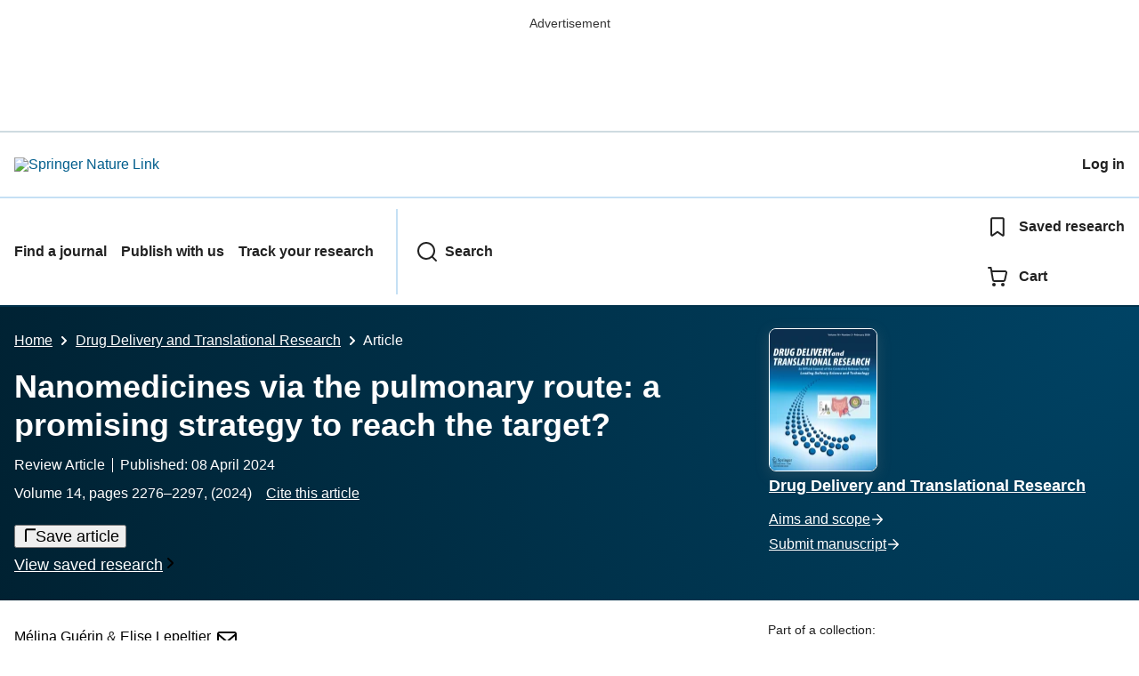

--- FILE ---
content_type: text/html; charset=utf-8
request_url: https://link.springer.com/article/10.1007/s13346-024-01590-1?
body_size: 151579
content:
<!DOCTYPE html>
<html lang="en" class="no-js">
    <head>
        <meta charset="UTF-8">
        <meta http-equiv="X-UA-Compatible" content="IE=edge">
        <meta name="applicable-device" content="pc,mobile">
        <meta name="viewport" content="width=device-width, initial-scale=1">
        
        
        
            <meta name="robots" content="max-image-preview:large">
            <meta name="access" content="No">

        
        <meta name="360-site-verification" content="1268d79b5e96aecf3ff2a7dac04ad990" />

        <title>Nanomedicines via the pulmonary route: a promising strategy to reach the target? | Drug Delivery and Translational Research | Springer Nature Link</title>

        
            
    
    <meta name="twitter:site" content="@SpringerLink"/>
    <meta name="twitter:card" content="summary_large_image"/>
    <meta name="twitter:image:alt" content="Content cover image"/>
    <meta name="twitter:title" content="Nanomedicines via the pulmonary route: a promising strategy to reach the target?"/>
    <meta name="twitter:description" content="Drug Delivery and Translational Research - Over the past decades, research on nanomedicines as innovative tools in combating complex pathologies has increased tenfold, spanning fields from..."/>
    <meta name="twitter:image" content="https://static-content.springer.com/image/art%3A10.1007%2Fs13346-024-01590-1/MediaObjects/13346_2024_1590_Figa_HTML.png"/>
    <meta name="journal_id" content="13346"/>
    <meta name="dc.title" content="Nanomedicines via the pulmonary route: a promising strategy to reach the target?"/>
    <meta name="dc.source" content="Drug Delivery and Translational Research 2024 14:8"/>
    <meta name="dc.format" content="text/html"/>
    <meta name="dc.publisher" content="Springer"/>
    <meta name="dc.date" content="2024-04-08"/>
    <meta name="dc.type" content="OriginalPaper"/>
    <meta name="dc.language" content="En"/>
    <meta name="dc.copyright" content="2024 Controlled Release Society"/>
    <meta name="dc.rights" content="2024 Controlled Release Society"/>
    <meta name="dc.rightsAgent" content="journalpermissions@springernature.com"/>
    <meta name="dc.description" content="Over the past decades, research on nanomedicines as innovative tools in combating complex pathologies has increased tenfold, spanning fields from infectiology and ophthalmology to oncology. This process has further accelerated since the introduction of SARS-CoV-2 vaccines. When it comes to human health, nano-objects are designed to protect, transport, and improve the solubility of compounds to allow the delivery of active ingredients on their targets. Nanomedicines can be administered by different routes, such as intravenous, oral, intramuscular, or pulmonary routes. In the latter route, nanomedicines can be aerosolized or nebulized to reach the deep lung. This review summarizes existing nanomedicines proposed for inhalation administration, from their synthesis to their potential clinical use. It also outlines the respiratory organs, their structure, and particularities, with a specific emphasis on how these factors impact the administration of nanomedicines. Furthermore, the review addresses the organs accessible through pulmonary administration, along with various pathologies such as infections, genetic diseases, or cancer that can be addressed through inhaled nanotherapeutics. Finally, it examines the existing devices suitable for the aerosolization of nanomedicines and the range of nanomedicines in clinical development."/>
    <meta name="prism.issn" content="2190-3948"/>
    <meta name="prism.publicationName" content="Drug Delivery and Translational Research"/>
    <meta name="prism.publicationDate" content="2024-04-08"/>
    <meta name="prism.volume" content="14"/>
    <meta name="prism.number" content="8"/>
    <meta name="prism.section" content="OriginalPaper"/>
    <meta name="prism.startingPage" content="2276"/>
    <meta name="prism.endingPage" content="2297"/>
    <meta name="prism.copyright" content="2024 Controlled Release Society"/>
    <meta name="prism.rightsAgent" content="journalpermissions@springernature.com"/>
    <meta name="prism.url" content="https://link.springer.com/article/10.1007/s13346-024-01590-1"/>
    <meta name="prism.doi" content="doi:10.1007/s13346-024-01590-1"/>
    <meta name="citation_pdf_url" content="https://link.springer.com/content/pdf/10.1007/s13346-024-01590-1.pdf"/>
    <meta name="citation_fulltext_html_url" content="https://link.springer.com/article/10.1007/s13346-024-01590-1"/>
    <meta name="citation_journal_title" content="Drug Delivery and Translational Research"/>
    <meta name="citation_journal_abbrev" content="Drug Deliv. and Transl. Res."/>
    <meta name="citation_publisher" content="Springer US"/>
    <meta name="citation_issn" content="2190-3948"/>
    <meta name="citation_title" content="Nanomedicines via the pulmonary route: a promising strategy to reach the target?"/>
    <meta name="citation_volume" content="14"/>
    <meta name="citation_issue" content="8"/>
    <meta name="citation_publication_date" content="2024/08"/>
    <meta name="citation_online_date" content="2024/04/08"/>
    <meta name="citation_firstpage" content="2276"/>
    <meta name="citation_lastpage" content="2297"/>
    <meta name="citation_article_type" content="Review Article"/>
    <meta name="citation_language" content="en"/>
    <meta name="dc.identifier" content="doi:10.1007/s13346-024-01590-1"/>
    <meta name="DOI" content="10.1007/s13346-024-01590-1"/>
    <meta name="size" content="416046"/>
    <meta name="citation_doi" content="10.1007/s13346-024-01590-1"/>
    <meta name="citation_springer_api_url" content="http://api.springer.com/xmldata/jats?q=doi:10.1007/s13346-024-01590-1&amp;api_key="/>
    <meta name="description" content="Over the past decades, research on nanomedicines as innovative tools in combating complex pathologies has increased tenfold, spanning fields from infectiol"/>
    <meta name="dc.creator" content="Gu&#233;rin, M&#233;lina"/>
    <meta name="dc.creator" content="Lepeltier, Elise"/>
    <meta name="dc.subject" content="Pharmaceutical Sciences/Technology"/>
    <meta name="citation_reference" content="International Organisation for Standardisation, ISO/TR 18401:2017. Geneva, Switzerland, 2017. 
                  https://www.iso.org/standard/62384.html
                  
                ."/>
    <meta name="citation_reference" content="citation_journal_title=Arab J Chem; citation_title=Nanoparticles: Properties, applications and toxicities; citation_author=I Khan, K Saeed, I Khan; citation_volume=12; citation_publication_date=2019; citation_pages=908-931; citation_id=CR2"/>
    <meta name="citation_reference" content="citation_journal_title=Respir CARE; citation_title=History of aerosol therapy: liquid nebulization to MDIs to DPIs; citation_author=PJ Anderson; citation_volume=50; citation_publication_date=2005; citation_pages=1139-50; citation_id=CR3"/>
    <meta name="citation_reference" content="citation_journal_title=Beilstein J Nanotechnol; citation_title=Review on nanoparticles and nanostructured materials: history, sources, toxicity and regulations; citation_author=J Jeevanandam, A Barhoum, YS Chan, A Dufresne, MK Danquah; citation_volume=9; citation_publication_date=2018; citation_pages=1050-1074; citation_id=CR4"/>
    <meta name="citation_reference" content="citation_journal_title=Processes; citation_title=Microreactors for Gold Nanoparticles Synthesis: From Faraday to Flow; citation_author=MT Rahman, EV Rebrov; citation_volume=2; citation_publication_date=2014; citation_pages=466-493; citation_id=CR5"/>
    <meta name="citation_reference" content="citation_journal_title=Philos Trans R Soc Lond.; citation_title=The Bakerian Lecture. &#8212;Experimental relations of gold (and other metals) to light; citation_author=MX Faraday; citation_volume=147; citation_publication_date=1997; citation_pages=145-81; citation_id=CR6"/>
    <meta name="citation_reference" content="citation_journal_title=J Phys Chem B; citation_title=Optical Absorption Properties of Dispersed Gold and Silver Alloy Nanoparticles; citation_author=J Wilcoxon; citation_volume=113; citation_publication_date=2009; citation_pages=2647-2656; citation_id=CR7"/>
    <meta name="citation_reference" content="citation_journal_title=Biosensors; citation_title=Modular and Integrated Systems for Nanoparticle and Microparticle Synthesis&#8212;A Review; citation_author=H Lu, S-Y Tang, G Yun, H Li, Y Zhang, R Qiao; citation_volume=10; citation_publication_date=2020; citation_pages=165; citation_id=CR8"/>
    <meta name="citation_reference" content="citation_journal_title=Green Chem.; citation_title=Green synthesis of metal nanoparticles using plants; citation_author=S Iravani; citation_volume=13; citation_publication_date=2011; citation_pages=2638-50; citation_id=CR9"/>
    <meta name="citation_reference" content="citation_journal_title=J Nanomedicine Nanotechnol.; citation_title=History and possible uses of nanomedicine based on nanoparticles and nanotechnological progress; citation_author=MG Krukemeyer, V Kreen, F Huebner; citation_volume=06; citation_publication_date=2015; citation_pages=1000336; citation_id=CR10"/>
    <meta name="citation_reference" content="citation_journal_title=Molecules; citation_title=Introduction to Nanomedicine; citation_author=D Astruc; citation_volume=21; citation_publication_date=2016; citation_pages=4; citation_id=CR11"/>
    <meta name="citation_reference" content="citation_journal_title=Chem Soc Rev; citation_title=Multifunctional nanoparticles for multimodal imaging and theragnosis; citation_author=D-E Lee, H Koo, I-C Sun, JH Ryu, K Kim, IC Kwon; citation_volume=41; citation_publication_date=2012; citation_pages=2656-2672; citation_id=CR12"/>
    <meta name="citation_reference" content="citation_journal_title=J Pharm Investig; citation_title=Nanomedicine-based commercial formulations: current developments and future prospects; citation_author=RK Thapa, JO Kim; citation_volume=53; citation_publication_date=2023; citation_pages=19-33; citation_id=CR13"/>
    <meta name="citation_reference" content="citation_journal_title=Int J Nanomedicine; citation_title=The antimicrobial activity of nanoparticles: present situation and prospects for the future; citation_author=L Wang, C Hu, L Shao; citation_volume=12; citation_publication_date=2017; citation_pages=1227-1249; citation_id=CR14"/>
    <meta name="citation_reference" content="citation_journal_title=J Nanobiotechnology; citation_title=Magnetic core-shell nanoparticles for drug delivery by nebulization; citation_author=NK Verma, K Crosbie-Staunton, A Satti, S Gallagher, KB Ryan, T Doody; citation_volume=11; citation_publication_date=2013; citation_pages=1; citation_id=CR15"/>
    <meta name="citation_reference" content="citation_journal_title=Int J Nanomedicine; citation_title=Drug delivery and nanoparticles: Applications and hazards; citation_author=WH Jong, PJ Borm; citation_volume=3; citation_publication_date=2008; citation_pages=133-149; citation_id=CR16"/>
    <meta name="citation_reference" content="citation_journal_title=Chem Rev; citation_title=The Next Generation of Platinum Drugs: Targeted Pt(II) Agents, Nanoparticle Delivery, and Pt(IV) Prodrugs; citation_author=TC Johnstone, K Suntharalingam, SJ Lippard; citation_volume=116; citation_publication_date=2016; citation_pages=3436-3486; citation_id=CR17"/>
    <meta name="citation_reference" content="citation_journal_title=Adv Mater; citation_title=Metal-Organic Framework Nanoparticles; citation_author=S Wang, CM McGuirk, A d&#8217;Aquino, JA Mason, CA Mirkin; citation_volume=30; citation_publication_date=2018; citation_pages=1800202; citation_id=CR18"/>
    <meta name="citation_reference" content="citation_journal_title=ACS Biomater Sci Eng; citation_title=Folic Acid-Modified Long-Circulating Liposomes Loaded with Sulfasalazine For Targeted Induction of Ferroptosis in Melanoma; citation_author=D Zhang, M Zhang, Y Pang, M Li, W Ma; citation_volume=10; citation_publication_date=2024; citation_pages=588-598; citation_id=CR19"/>
    <meta name="citation_reference" content="citation_journal_title=React Funct Polym; citation_title=pH-responsive star-shaped poly (&#949;-carprolactone)-co-poly maleic anhydride micelles for synergistic breast cancer combination chemotherapy; citation_author=A Rahmani, S Salmanipour, Y Nami, HZ Mousavi, R Salehi; citation_volume=193; citation_publication_date=2023; citation_id=CR20"/>
    <meta name="citation_reference" content="citation_journal_title=Biomed Mater; citation_title=Synthesis, properties and mechanism of carbon dots-based nano-antibacterial materials; citation_author=H Zhu, N Peng, X Liang, S Yang, S Cai, Z Chen; citation_volume=18; citation_publication_date=2023; citation_id=CR21"/>
    <meta name="citation_reference" content="citation_journal_title=Arab J Sci Eng; citation_title=Tuning the Morphology of Au/ZnO Nanocomposite Using Pulsed Laser Ablation for Anticancer Applications; citation_author=M Alheshibri, KA Elsayed, FA Khan, SA Haladu, F Ercan, E &#199;evik; citation_volume=49; citation_publication_date=2024; citation_pages=1063-1074; citation_id=CR22"/>
    <meta name="citation_reference" content="citation_journal_title=Colloids Surf B Biointerfaces; citation_title=Advances and prospects of tumor immunotherapy mediated by immune cell-derived biomimetic metal-organic frameworks; citation_author=H Ding, Q Xia, J Shen, C Zhu, Y Zhang, N Feng; citation_volume=232; citation_publication_date=2023; citation_id=CR23"/>
    <meta name="citation_reference" content="citation_journal_title=J Pers Med; citation_title=The Enhanced Permeability and Retention (EPR) Effect: The Significance of the Concept and Methods to Enhance Its Application; citation_author=J Wu; citation_volume=11; citation_publication_date=2021; citation_pages=771; citation_id=CR24"/>
    <meta name="citation_reference" content="citation_journal_title=Drug Deliv Transl Res; citation_title=Enhancement strategies for transdermal drug delivery systems: current trends and applications; citation_author=D Ramadon, MTC McCrudden, AJ Courtenay, RF Donnelly; citation_volume=12; citation_publication_date=2022; citation_pages=758-791; citation_id=CR25"/>
    <meta name="citation_reference" content="citation_journal_title=Pharmaceuticals; citation_title=Pharmacokinetic Comparison of Three Different Administration Routes for Topotecan Hydrochloride in Rats; citation_author=S-H Jeong, J-H Jang, Y-B Lee; citation_volume=13; citation_publication_date=2020; citation_pages=231; citation_id=CR26"/>
    <meta name="citation_reference" content="citation_journal_title=Adv Drug Deliv Rev; citation_title=The tumor EPR effect for cancer drug delivery: Current status, limitations, and alternatives; citation_author=R Sun, J Xiang, Q Zhou, Y Piao, J Tang, S Shao; citation_volume=191; citation_publication_date=2022; citation_id=CR27"/>
    <meta name="citation_reference" content="citation_journal_title=J Controlled Release; citation_title=Prediction the clinical EPR effect of nanoparticles in patient-derived xenograft models; citation_author=S Jeon, E Jun, H Chang, JY Yhee, E-Y Koh, Y Kim; citation_volume=351; citation_publication_date=2022; citation_pages=37-49; citation_id=CR28"/>
    <meta name="citation_reference" content="citation_journal_title=Acta Pharm Sin B; citation_title=Current research trends of nanomedicines; citation_author=Q Liu, J Zou, Z Chen, W He, W Wu; citation_volume=13; citation_publication_date=2023; citation_pages=4391-4416; citation_id=CR29"/>
    <meta name="citation_reference" content="citation_journal_title=Adv Drug Deliv Rev; citation_title=Oral drug delivery with polymeric nanoparticles: The gastrointestinal mucus barriers; citation_author=LM Ensign, R Cone, J Hanes; citation_volume=64; citation_publication_date=2012; citation_pages=557-570; citation_id=CR30"/>
    <meta name="citation_reference" content="citation_journal_title=N Engl J Med; citation_title=Efficacy and Safety of the mRNA-1273 SARS-CoV-2 Vaccine; citation_author=LR Baden, HM Sahly, B Essink, K Kotloff, S Frey, R Novak; citation_volume=384; citation_publication_date=2021; citation_pages=403-416; citation_id=CR31"/>
    <meta name="citation_reference" content="citation_journal_title=ACS Nano; citation_title=Lipid Nanoparticles&#9472;From Liposomes to mRNA Vaccine Delivery, a Landscape of Research Diversity and Advancement; citation_author=R Tenchov, R Bird, AE Curtze, Q Zhou; citation_volume=15; citation_publication_date=2021; citation_pages=16982-17015; citation_id=CR32"/>
    <meta name="citation_reference" content="citation_journal_title=J Controlled Release.; citation_title=Doxil&#174; &#8212; The first FDA-approved nano-drug: Lessons learned; citation_author=YC Barenholz; citation_volume=160; citation_publication_date=2012; citation_pages=117-34; citation_id=CR33"/>
    <meta name="citation_reference" content="citation_journal_title=Int J Pharm Investig; citation_title=Drug delivery systems: An updated review; citation_author=G Tiwari, R Tiwari, B Sriwastawa, L Bhati, S Pandey, P Pandey; citation_volume=2; citation_publication_date=2012; citation_pages=2-11; citation_id=CR34"/>
    <meta name="citation_reference" content="citation_journal_title=J Control Release Off J Control Release Soc; citation_title=Formulation, characterization and pulmonary deposition of nebulized celecoxib encapsulated nanostructured lipid carriers; citation_author=RR Patlolla, M Chougule, AR Patel, T Jackson, PNV Tata, M Singh; citation_volume=144; citation_publication_date=2010; citation_pages=233-241; citation_id=CR35"/>
    <meta name="citation_reference" content="citation_journal_title=Nat Biotechnol; citation_title=Nanoparticles in the lung; citation_author=WG Kreyling, S Hirn, C Schleh; citation_volume=28; citation_publication_date=2010; citation_pages=1275-1276; citation_id=CR36"/>
    <meta name="citation_reference" content="citation_journal_title=J Aerosol Med Pulm Drug Deliv; citation_title=The History of Therapeutic Aerosols: A Chronological Review; citation_author=SW Stein, CG Thiel; citation_volume=30; citation_publication_date=2017; citation_pages=20-41; citation_id=CR37"/>
    <meta name="citation_reference" content="citation_journal_title=Pharm Res; citation_title=Advancements in Particle Engineering for Inhalation Delivery of Small Molecules and Biotherapeutics; citation_author=RYK Chang, H-K Chan; citation_volume=39; citation_publication_date=2022; citation_pages=3047-3061; citation_id=CR38"/>
    <meta name="citation_reference" content="citation_journal_title=Int J Mol Sci; citation_title=Nanoparticle-mediated pulmonary drug delivery: a review; citation_author=M Paranjpe, CC M&#252;ller-Goymann; citation_volume=15; citation_publication_date=2014; citation_pages=5852-5873; citation_id=CR39"/>
    <meta name="citation_reference" content="citation_journal_title=Front Bioeng Biotechnol.; citation_title=Bioengineering of pulmonary epithelium with preservation of the vascular niche; citation_author=NV Dorrello, G Vunjak-Novakovic; citation_volume=8; citation_publication_date=2020; citation_pages=269; citation_id=CR40"/>
    <meta name="citation_reference" content="citation_journal_title=Int J Pharm; citation_title=Inhaled nanoparticles&#8211;An updated review; citation_author=T Praphawatvet, JI Peters, RO Williams; citation_volume=587; citation_publication_date=2020; citation_id=CR41"/>
    <meta name="citation_reference" content="citation_journal_title=Environ Health Perspect; citation_title=Ultrafine Particles Cross Cellular Membranes by Nonphagocytic Mechanisms in Lungs and in Cultured Cells; citation_author=M Geiser, B Rothen-Rutishauser, N Kapp, S Sch&#252;rch, W Kreyling, H Schulz; citation_volume=113; citation_publication_date=2005; citation_pages=1555-1560; citation_id=CR42"/>
    <meta name="citation_reference" content="citation_journal_title=Nat Rev Drug Discov; citation_title=Inhaling medicines: delivering drugs to the body through the lungs; citation_author=JS Patton, PR Byron; citation_volume=6; citation_publication_date=2007; citation_pages=67-74; citation_id=CR43"/>
    <meta name="citation_reference" content="citation_journal_title=Int J Pharm; citation_title=Formulation strategy and use of excipients in pulmonary drug delivery; citation_author=G Pilcer, K Amighi; citation_volume=392; citation_publication_date=2010; citation_pages=1-19; citation_id=CR44"/>
    <meta name="citation_reference" content="citation_journal_title=J Controlled Release; citation_title=Rational particle design to overcome pulmonary barriers for obstructive lung diseases therapy; citation_author=Y He, Y Liang, R Han, W-L Lu, JCW Mak, Y Zheng; citation_volume=314; citation_publication_date=2019; citation_pages=48-61; citation_id=CR45"/>
    <meta name="citation_reference" content="citation_journal_title=Cell.; citation_title=Patrolling alveolar macrophages conceal bacteria from the immune system to maintain homeostasis; citation_author=AS Neupane, M Willson, AK Chojnacki, E Vargas, F Silva Castanheira, C Morehouse, A Carestia; citation_volume=183; citation_publication_date=2020; citation_pages=110-125.e11; citation_id=CR46"/>
    <meta name="citation_reference" content="citation_journal_title=Mucosal Immunol; citation_title=The impact of the lung environment on macrophage development, activation and function: diversity in the face of adversity; citation_author=CC Bain, AS MacDonald; citation_volume=15; citation_publication_date=2022; citation_pages=223-234; citation_id=CR47"/>
    <meta name="citation_reference" content="citation_journal_title=Int J Nanomedicine; citation_title=Nanomedicine in pulmonary delivery; citation_author=HM Mansour, Y-S Rhee, X Wu; citation_volume=4; citation_publication_date=2009; citation_pages=299-319; citation_id=CR48"/>
    <meta name="citation_reference" content="citation_journal_title=Nat Biotechnol; citation_title=Rapid translocation of nanoparticles from the lung airspaces to the body; citation_author=HS Choi, Y Ashitate, JH Lee, SH Kim, A Matsui, N Insin; citation_volume=28; citation_publication_date=2010; citation_pages=1300-1303; citation_id=CR49"/>
    <meta name="citation_reference" content="citation_journal_title=Am J Respir Cell Mol Biol; citation_title=The role of macrophages in the clearance of inhaled ultrafine titanium dioxide particles; citation_author=M Geiser, M Casaulta, B Kupferschmid, H Schulz, M Semmler-Behnke, W Kreyling; citation_volume=38; citation_publication_date=2008; citation_pages=371-376; citation_id=CR50"/>
    <meta name="citation_reference" content="citation_journal_title=Biomedicines; citation_title=Current Development of Nano-Drug Delivery to Target Macrophages; citation_author=D Cai, W Gao, Z Li, Y Zhang, L Xiao, Y Xiao; citation_volume=10; citation_publication_date=2022; citation_pages=1203; citation_id=CR51"/>
    <meta name="citation_reference" content="citation_journal_title=Nano Today; citation_title=Poly(ethylene glycol) alternatives in biomedical applications; citation_author=X Yao, C Qi, C Sun, F Huo, X Jiang; citation_volume=48; citation_publication_date=2023; citation_id=CR52"/>
    <meta name="citation_reference" content="citation_journal_title=Part Fibre Toxicol; citation_title=Deposition and biokinetics of inhaled nanoparticles; citation_author=M Geiser, W Kreyling; citation_volume=7; citation_publication_date=2010; citation_pages=2; citation_id=CR53"/>
    <meta name="citation_reference" content="citation_journal_title=Nat Rev Immunol; citation_title=Immunoregulatory functions of surfactant proteins; citation_author=JR Wright; citation_volume=5; citation_publication_date=2005; citation_pages=58-68; citation_id=CR54"/>
    <meta name="citation_reference" content="citation_journal_title=Ann Am Thorac Soc; citation_title=The Role of Surfactant in Lung Disease and Host Defense against Pulmonary Infections; citation_author=S Han, RK Mallampalli; citation_volume=12; citation_publication_date=2015; citation_pages=765-774; citation_id=CR55"/>
    <meta name="citation_reference" content="citation_journal_title=Sci Rep; citation_title=Pulmonary surfactant inhibition of nanoparticle uptake by alveolar epithelial cells; citation_author=M Radiom, M Sarkis, O Brookes, EK Oikonomou, A Baeza-Squiban, J-F Berret; citation_volume=10; citation_publication_date=2020; citation_pages=19436; citation_id=CR56"/>
    <meta name="citation_reference" content="citation_journal_title=Adv Drug Deliv Rev; citation_title=Mucus-penetrating nanoparticles for drug and gene delivery to mucosal tissues; citation_author=SK Lai, Y-Y Wang, J Hanes; citation_volume=61; citation_publication_date=2009; citation_pages=158-171; citation_id=CR57"/>
    <meta name="citation_reference" content="citation_journal_title=Nat Rev Bioeng; citation_title=Biomaterials for intranasal and inhaled vaccine delivery; citation_author=D Cahn, M Amosu, K Maisel, GA Duncan; citation_volume=1; citation_publication_date=2023; citation_pages=83-84; citation_id=CR58"/>
    <meta name="citation_reference" content="citation_journal_title=Front Bioeng Biotechnol; citation_title=Nanomedicine Approaches for the Pulmonary Treatment of Cystic Fibrosis; citation_author=C Velino, F Carella, A Adamiano, M Sanguinetti, A Vitali, D Catalucci; citation_volume=7; citation_publication_date=2019; citation_pages=406; citation_id=CR59"/>
    <meta name="citation_reference" content="citation_journal_title=Expert Opin Drug Deliv; citation_title=Enhancing nanoparticle penetration through airway mucus to improve drug delivery efficacy in the lung; citation_author=D Chen, J Liu, J Wu, JS Suk; citation_volume=18; citation_publication_date=2021; citation_pages=595-606; citation_id=CR60"/>
    <meta name="citation_reference" content="citation_journal_title=J Physiol Pharmacol Off J Pol Physiol Soc; citation_title=Treatment of systemic diseases by inhalation of biomolecule aerosols; citation_author=R Siekmeier, G Scheuch; citation_volume=60; citation_issue=Suppl 5; citation_publication_date=2009; citation_pages=15-26; citation_id=CR61"/>
    <meta name="citation_reference" content="citation_journal_title=Br J Clin Pharmacol.; citation_title=Pulmonary drug delivery. Part I: Physiological factors affecting therapeutic effectiveness of aerosolized medications; citation_author=NR Labiris, MB Dolovich; citation_volume=56; citation_publication_date=2003; citation_pages=588-99; citation_id=CR62"/>
    <meta name="citation_reference" content="citation_journal_title=Respir Care; citation_title=Aerosol Delivery Devices for Obstructive Lung Diseases; citation_author=RA Pleasants, DR Hess; citation_volume=63; citation_publication_date=2018; citation_pages=708-733; citation_id=CR63"/>
    <meta name="citation_reference" content="citation_journal_title=Respir Res; citation_title=Nanotechnology in respiratory medicine; citation_author=AJ Omlor, J Nguyen, R Bals, QT Dinh; citation_volume=16; citation_publication_date=2015; citation_pages=64; citation_id=CR64"/>
    <meta name="citation_reference" content="citation_journal_title=Microvasc Res; citation_title=Differentiated distribution of the cell surface charge on the alveolar-capillary unit: Characteristic paucity of anionic sites on the air-blood barrier; citation_author=D Simionescu, M Simionescu; citation_volume=25; citation_publication_date=1983; citation_pages=85-100; citation_id=CR65"/>
    <meta name="citation_reference" content="citation_journal_title=GPB; citation_title=Metagenomic Surveys of Gut Microbiota; citation_author=RS Mandal, S Saha, S Das; citation_volume=13; citation_publication_date=2015; citation_pages=148-158; citation_id=CR66"/>
    <meta name="citation_reference" content="citation_journal_title=Cell Mol Life Sci CMLS; citation_title=The lung microbiota: role in maintaining pulmonary immune homeostasis and its implications in cancer development and therapy; citation_author=M Sommariva, V Noci, F Bianchi, S Camelliti, A Balsari, E Tagliabue; citation_volume=77; citation_publication_date=2020; citation_pages=2739-2749; citation_id=CR67"/>
    <meta name="citation_reference" content="citation_journal_title=PLOS Pathog; citation_title=The Lung Microbiome: New Principles for Respiratory Bacteriology in Health and Disease; citation_author=RP Dickson, GB Huffnagle; citation_volume=11; citation_publication_date=2015; citation_id=CR68"/>
    <meta name="citation_reference" content="citation_journal_title=Nat Rev Microbiol; citation_title=The dynamic lung microbiome in health and disease; citation_author=JG Natalini, S Singh, LN Segal; citation_volume=21; citation_publication_date=2023; citation_pages=222-235; citation_id=CR69"/>
    <meta name="citation_reference" content="citation_journal_title=Nat Rev Microbiol; citation_title=The microbiota of the respiratory tract: gatekeeper to respiratory health; citation_author=WH Man, WAA Steenhuijsen Piters, D Bogaert; citation_volume=15; citation_publication_date=2017; citation_pages=259-270; citation_id=CR70"/>
    <meta name="citation_reference" content="citation_journal_title=J Cancer; citation_title=Research trends on the relationship between Microbiota and Gastric Cancer: A Bibliometric Analysis from 2000 to 2019; citation_author=T Zhang, X Yin, X Yang, J Man, Q He, Q Wu; citation_volume=11; citation_publication_date=2020; citation_pages=4823-4831; citation_id=CR71"/>
    <meta name="citation_reference" content="citation_journal_title=Int J Environ Res Public Health; citation_title=Breast Cancer and Its Relationship with the Microbiota; citation_author=MF Fern&#225;ndez, I Reina-P&#233;rez, JM Astorga, A Rodr&#237;guez-Carrillo, J Plaza-D&#237;az, L Fontana; citation_volume=15; citation_publication_date=2018; citation_pages=1747; citation_id=CR72"/>
    <meta name="citation_reference" content="citation_journal_title=Curr Opin Immunol; citation_title=The role of microbiota in cancer therapy; citation_author=E Perez-Chanona, G Trinchieri; citation_volume=39; citation_publication_date=2016; citation_pages=75-81; citation_id=CR73"/>
    <meta name="citation_reference" content="citation_journal_title=Gut Microbes; citation_title=The intimate relationship between gut microbiota and cancer immunotherapy; citation_author=A Elkrief, L Derosa, L Zitvogel, G Kroemer, B Routy; citation_volume=10; citation_publication_date=2019; citation_pages=424-428; citation_id=CR74"/>
    <meta name="citation_reference" content="citation_journal_title=Chem Biol; citation_title=Bacterial inactivation of the anticancer drug doxorubicin; citation_author=EL Westman, MJ Canova, IJ Radhi, K Koteva, I Kireeva, N Waglechner; citation_volume=19; citation_publication_date=2012; citation_pages=1255-1264; citation_id=CR75"/>
    <meta name="citation_reference" content="citation_journal_title=Sci Rep; citation_title=Local bacteria affect the efficacy of chemotherapeutic drugs; citation_author=P Lehouritis, J Cummins, M Stanton, CT Murphy, FO McCarthy, G Reid; citation_volume=5; citation_publication_date=2015; citation_pages=14554; citation_id=CR76"/>
    <meta name="citation_reference" content="citation_journal_title=Immunity; citation_title=The Role of Lung and Gut Microbiota in the Pathology of Asthma; citation_author=W Barcik, RCT Boutin, M Sokolowska, BB Finlay; citation_volume=52; citation_publication_date=2020; citation_pages=241-255; citation_id=CR77"/>
    <meta name="citation_reference" content="citation_journal_title=J Pediatr Infect Dis Soc; citation_title=Exploring the Cystic Fibrosis Lung Microbiome: Making the Most of a Sticky Situation; citation_author=CS Thornton, N Acosta, MG Surette, MD Parkins; citation_volume=11; citation_publication_date=2022; citation_pages=S13-22; citation_id=CR78"/>
    <meta name="citation_reference" content="citation_journal_title=Sci Rep; citation_title=Lung microbiome alterations in NSCLC patients; citation_author=L Zheng, R Sun, Y Zhu, Z Li, X She, X Jian; citation_volume=11; citation_publication_date=2021; citation_pages=11736; citation_id=CR79"/>
    <meta name="citation_reference" content="citation_journal_title=Liposomal formulations for inhalation Ther Deliv; citation_author=D Cipolla, I Gonda, H-K Chan; citation_volume=4; citation_publication_date=2013; citation_pages=1047-1072; citation_id=CR80"/>
    <meta name="citation_reference" content="citation_journal_title=Int J Pharm; citation_title=Drug delivery to the respiratory tract using dry powder inhalers; citation_author=MP Timsina, GP Martin, C Marriott, D Ganderton, M Yianneskis; citation_volume=101; citation_publication_date=1994; citation_pages=1-13; citation_id=CR81"/>
    <meta name="citation_reference" content="citation_journal_title=Acta Pharm Hung; citation_title=Formulation and Characterization of Pulmonary Drug Delivery Systems; citation_author=S Magramane, Z P&#225;pay, B Turbucz, I Antal; citation_volume=89; citation_publication_date=2019; citation_pages=63-83; citation_id=CR82"/>
    <meta name="citation_reference" content="citation_journal_title=Pulm Ther; citation_title=The Respimat&#174; Development Story: Patient-Centered Innovation; citation_author=H Wachtel, S Kattenbeck, S Dunne, B Disse; citation_volume=3; citation_publication_date=2017; citation_pages=19-30; citation_id=CR83"/>
    <meta name="citation_reference" content="citation_journal_title=Br J Clin Pharmacol; citation_title=Pulmonary drug delivery. Part II: the role of inhalant delivery devices and drug formulations in therapeutic effectiveness of aerosolized medications; citation_author=NR Labiris, MB Dolovich; citation_volume=56; citation_publication_date=2003; citation_pages=600-12; citation_id=CR84"/>
    <meta name="citation_reference" content="citation_journal_title=Expert Opin Drug Deliv.; citation_title=Nebulization as a delivery method for mAbs in respiratory diseases; citation_author=R Respaud, L Vecellio, P Diot, N Heuz&#233;-Vourc&#8217;h; citation_volume=12; citation_publication_date=2015; citation_pages=1027-39; citation_id=CR85"/>
    <meta name="citation_reference" content="citation_journal_title=J Controlled Release; citation_title=Nebulised delivery of RNA formulations to the lungs: From aerosol to cytosol; citation_author=MT Neary, LM Mulder, PS Kowalski, R MacLoughlin, AM Crean, KB Ryan; citation_volume=366; citation_publication_date=2024; citation_pages=812-833; citation_id=CR86"/>
    <meta name="citation_reference" content="citation_journal_title=Am J Cancer Res; citation_title=Cisplatin loaded albumin mesospheres for lung cancer treatment; citation_author=H-Y Lee, KA Mohammed, EP Goldberg, F Kaye, N Nasreen; citation_volume=5; citation_publication_date=2015; citation_pages=603-615; citation_id=CR87"/>
    <meta name="citation_reference" content="citation_journal_title=Nat Biomed Eng; citation_title=Optimization of lipid nanoparticles for the delivery of nebulized therapeutic mRNA to the lungs; citation_author=MP Lokugamage, D Vanover, J Beyersdorf, MZC Hatit, L Rotolo, ES Echeverri; citation_volume=5; citation_publication_date=2021; citation_pages=1059-1068; citation_id=CR88"/>
    <meta name="citation_reference" content="citation_journal_title=Acta Biomater; citation_title=The effect of electrostatic high pressure nebulization on the stability, activity and ex vivo distribution of ionic self-assembled nanomedicines; citation_author=H Braet, V Andretto, R Mari&#235;n, B Y&#252;cesan, S Vegte, R Haegebaert; citation_volume=170; citation_publication_date=2023; citation_pages=318-329; citation_id=CR89"/>
    <meta name="citation_reference" content="citation_journal_title=Chem Phys; citation_title=Degradation of lipid based drug delivery formulations during nebulization; citation_author=DM Klein, A Poortinga, FM Verhoeven, D Bonn, S Bonnet, CJM Rijn; citation_volume=547; citation_publication_date=2021; citation_id=CR90"/>
    <meta name="citation_reference" content="citation_journal_title=Int J Pharm; citation_title=Paclitaxel-loaded micro or nano transfersome formulation into novel tablets for pulmonary drug delivery via nebulization; citation_author=I Khan, M Apostolou, R Bnyan, C Houacine, A Elhissi, SS Yousaf; citation_volume=575; citation_publication_date=2020; citation_id=CR91"/>
    <meta name="citation_reference" content="citation_journal_title=Aerosol Sci Technol; citation_title=Aerosolization of Bacterial Spores with Pressurized Metered Dose Inhalers; citation_author=J Kesavan, DR Schepers, JR Bottiger, MD King, AR McFarland; citation_volume=47; citation_publication_date=2013; citation_pages=1108-1117; citation_id=CR92"/>
    <meta name="citation_reference" content="Robertson J, Valder CE. Process for the precipitation of inhalable pharmaceutical agents the propellant. WO 2011/023734 A1. 2011."/>
    <meta name="citation_reference" content="citation_journal_title=J Med Ethics; citation_title=Barriers to green inhaler prescribing: ethical issues in environmentally sustainable clinical practice; citation_author=J Parker; citation_volume=49; citation_publication_date=2023; citation_pages=92-98; citation_id=CR94"/>
    <meta name="citation_reference" content="citation_journal_title=Respir Med; citation_title=Inhaler mishandling remains common in real life and is associated with reduced disease control; citation_author=AS Melani, M Bonavia, V Cilenti, C Cinti, M Lodi, P Martucci; citation_volume=105; citation_publication_date=2011; citation_pages=930-938; citation_id=CR95"/>
    <meta name="citation_reference" content="citation_journal_title=Drug Deliv Transl Res; citation_title=Nasal drug delivery devices: characteristics and performance in a clinical perspective-a review; citation_author=PG Djupesland; citation_volume=3; citation_publication_date=2013; citation_pages=42-62; citation_id=CR96"/>
    <meta name="citation_reference" content="citation_journal_title=Pharm Res; citation_title=Nanotechnology-Assisted Metered-Dose Inhalers (MDIs) for High-Performance Pulmonary Drug Delivery Applications; citation_author=R Kumar, P Mehta, KR Shankar, MAK Rajora, YK Mishra, E Mostafavi; citation_volume=39; citation_publication_date=2022; citation_pages=2831-2855; citation_id=CR97"/>
    <meta name="citation_reference" content="citation_journal_title=Open Respir Med J; citation_title=Inspiratory Flows and Volumes in Subjects with Non-CF Bronchiectasis Using a New Dry Powder Inhaler Device; citation_author=MR Elkins, SD Anderson, CP Perry, E Daviskas, B Charlton; citation_volume=8; citation_publication_date=2014; citation_pages=8-13; citation_id=CR98"/>
    <meta name="citation_reference" content="citation_journal_title=J Controlled Release; citation_title=The influence of formulation components on the aerosolisation properties of spray-dried powders; citation_author=NR Rabbani, PC Seville; citation_volume=110; citation_publication_date=2005; citation_pages=130-140; citation_id=CR99"/>
    <meta name="citation_reference" content="citation_journal_title=J Drug Deliv Sci Technol; citation_title=Nanotherapeutics for pulmonary drug delivery: An emerging approach to overcome respiratory diseases; citation_author=E Kole, K Jadhav, N Shirsath, P Dudhe, RK Verma, A Chatterjee; citation_volume=81; citation_publication_date=2023; citation_id=CR100"/>
    <meta name="citation_reference" content="citation_title=10 - Nanocapsules formation by nano spray drying; citation_publication_date=2017; citation_id=CR101; citation_author=C Arpagaus; citation_author=P John; citation_author=A Collenberg; citation_author=D R&#252;tti; citation_publisher=Nanoencapsulation Technologies for the Food and Nutraceutical Industries"/>
    <meta name="citation_reference" content="citation_journal_title=Front Pharmacol; citation_title=Evaluation of nano spray drying as a method for drying and formulation of therapeutic peptides and proteins; citation_author=A Faheem, Y Haggag; citation_volume=6; citation_publication_date=2015; citation_pages=140; citation_id=CR102"/>
    <meta name="citation_reference" content="citation_journal_title=Pharmaceutics; citation_title=Progress on Thin Film Freezing Technology for Dry Powder Inhalation Formulations; citation_author=SR Pardeshi, EB Kole, HS Kapare, SM Chandankar, PJ Shinde, GS Boisa; citation_volume=14; citation_publication_date=2022; citation_pages=2632; citation_id=CR103"/>
    <meta name="citation_reference" content="citation_journal_title=J Control Release Off J Control Release Soc; citation_title=Characterization of novel spray-dried polymeric particles for controlled pulmonary drug delivery; citation_author=M Beck-Broichsitter, C Schweiger, T Schmehl, T Gessler, W Seeger, T Kissel; citation_volume=158; citation_publication_date=2012; citation_pages=329-335; citation_id=CR104"/>
    <meta name="citation_reference" content="citation_journal_title=Expert Opin Drug Deliv; citation_title=Inhaled cytotoxic chemotherapy: clinical challenges, recent developments, and future prospects; citation_author=N Wauthoz, R Rosi&#232;re, K Amighi; citation_volume=18; citation_publication_date=2021; citation_pages=333-354; citation_id=CR105"/>
    <meta name="citation_reference" content="citation_journal_title=Int J Pharm; citation_title=A review of the development of Respimat Soft Mist Inhaler; citation_author=R Dalby, M Spallek, T Voshaar; citation_volume=283; citation_publication_date=2004; citation_pages=1-9; citation_id=CR106"/>
    <meta name="citation_reference" content="citation_journal_title=Clin Drug Investig; citation_title=The Respimat&#174; Soft Mist Inhaler: Implications of Drug Delivery Characteristics for Patients; citation_author=T Iwanaga, Y Tohda, S Nakamura, Y Suga; citation_volume=39; citation_publication_date=2019; citation_pages=1021-1030; citation_id=CR107"/>
    <meta name="citation_reference" content="citation_journal_title=Pharmaceutics; citation_title=Dry Powder for Pulmonary Delivery: A Comprehensive Review; citation_author=B Chaurasiya, Y-Y Zhao; citation_volume=13; citation_publication_date=2021; citation_pages=31; citation_id=CR108"/>
    <meta name="citation_reference" content="citation_journal_title=J Controlled Release; citation_title=Nebulization of biodegradable nanoparticles: impact of nebulizer technology and nanoparticle characteristics on aerosol features; citation_author=LA Dailey, T Schmehl, T Gessler, M Wittmar, F Grimminger, W Seeger; citation_volume=86; citation_publication_date=2003; citation_pages=131-144; citation_id=CR109"/>
    <meta name="citation_reference" content="citation_journal_title=Prim Care Respir J; citation_title=A brief history of inhaled asthma therapy over the last fifty years; citation_author=G Crompton; citation_volume=15; citation_publication_date=2006; citation_pages=326-331; citation_id=CR110"/>
    <meta name="citation_reference" content="citation_journal_title=Asthma Nat Rev Dis Primer; citation_author=ST Holgate, S Wenzel, DS Postma, ST Weiss, H Renz, PD Sly; citation_volume=1; citation_publication_date=2015; citation_pages=1-22; citation_id=CR111"/>
    <meta name="citation_reference" content="citation_journal_title=Asian J Pharm Sci; citation_title=Practical, regulatory and clinical considerations for development of inhalation drug products; citation_author=S Hou, J Wu, X Li, H Shu; citation_volume=10; citation_publication_date=2015; citation_pages=490-500; citation_id=CR112"/>
    <meta name="citation_reference" content="citation_journal_title=Pharmacotherapy; citation_title=Albuterol: an adrenergic agent for use in the treatment of asthma pharmacology, pharmacokinetics and clinical use; citation_author=RC Ahrens, GD Smith; citation_volume=4; citation_publication_date=1984; citation_pages=105-121; citation_id=CR113"/>
    <meta name="citation_reference" content="citation_journal_title=J Pediatr; citation_title=Efficacy of albuterol administered by nebulizer versus spacer device in children with acute asthma; citation_author=E Kerem, H Levison, S Schuh, H O&#8217;Brodovich, J Reisman, L Bentur; citation_volume=123; citation_publication_date=1993; citation_pages=313-317; citation_id=CR114"/>
    <meta name="citation_reference" content="citation_journal_title=Cell Mol Life Sci; citation_title=Dysregulated signalling pathways in innate immune cells with cystic fibrosis mutations; citation_author=S Lara-Reyna, J Holbrook, HH Jarosz-Griffiths, D Peckham, MF McDermott; citation_volume=77; citation_publication_date=2020; citation_pages=4485-4503; citation_id=CR115"/>
    <meta name="citation_reference" content="citation_journal_title=Int J Mol Sci; citation_title=Revisiting Host-Pathogen Interactions in Cystic Fibrosis Lungs in the Era of CFTR Modulators; citation_author=CMP Ribeiro, MG Higgs, MS Muhlebach, MC Wolfgang, M Borgatti, I Lampronti; citation_volume=24; citation_publication_date=2023; citation_pages=5010; citation_id=CR116"/>
    <meta name="citation_reference" content="citation_journal_title=Ann Am Thorac Soc; citation_title=Inhaled Antibiotics for Lower Airway Infections; citation_author=BS Quon, CH Goss, BW Ramsey; citation_volume=11; citation_publication_date=2014; citation_pages=425-434; citation_id=CR117"/>
    <meta name="citation_reference" content="citation_journal_title=Nano Res; citation_title=Recent applications and strategies in nanotechnology for lung diseases; citation_author=W Zhong, X Zhang, Y Zeng, D Lin, J Wu; citation_volume=14; citation_publication_date=2021; citation_pages=2067-2089; citation_id=CR118"/>
    <meta name="citation_reference" content="citation_journal_title=Thorax; citation_title=Nanotechnology based therapeutics for lung disease; citation_author=M Doroudian, R MacLoughlin, F Poynton, A Prina-Mello, SC Donnelly; citation_volume=74; citation_publication_date=2019; citation_pages=965-976; citation_id=CR119"/>
    <meta name="citation_reference" content="citation_journal_title=Int J Chron Obstruct Pulmon Dis; citation_title=Nebulized Therapies in COPD: Past, Present, and the Future; citation_author=IZ Barjaktarevic, AP Milstone; citation_volume=15; citation_publication_date=2020; citation_pages=1665-1677; citation_id=CR120"/>
    <meta name="citation_reference" content="citation_journal_title=Sci Transl Med.; citation_title=Inhalation of peptide-loaded nanoparticles improves heart failure; citation_author=M Miragoli, P Ceriotti, M Iafisco, M Vacchiano, N Salvarani, A Alogna; citation_volume=10; citation_publication_date=2018; citation_pages=eaan6205; citation_id=CR121"/>
    <meta name="citation_reference" content="citation_journal_title=Theranostics; citation_title=Pulmonary circulation-mediated heart targeting for the prevention of heart failure by inhalation of intrinsically bioactive nanoparticles; citation_author=C Liu, L Chen, Y Ma, K Hu, P Wu, L Pan; citation_volume=11; citation_publication_date=2021; citation_pages=8550-8569; citation_id=CR122"/>
    <meta name="citation_reference" content="citation_journal_title=Pharmaceutics; citation_title=Surface-Modified Nanocarriers for Nose-to-Brain Delivery: From Bioadhesion to Targeting; citation_author=F Sonvico, A Clementino, F Buttini, G Colombo, S Pescina, S Stanis&#231;uaski Guterres; citation_volume=10; citation_publication_date=2018; citation_pages=34; citation_id=CR123"/>
    <meta name="citation_reference" content="citation_journal_title=Int J Pharm; citation_title=The future of dry powder inhaled therapy: Promising or discouraging for systemic disorders?; citation_author=Y Ye, Y Ma, J Zhu; citation_volume=614; citation_publication_date=2022; citation_id=CR124"/>
    <meta name="citation_reference" content="citation_journal_title=Clin Neuropharmacol; citation_title=The Clinical Development of Levodopa Inhalation Powder; citation_author=RA Hauser, PA LeWitt, CH Waters, DG Grosset, B Blank; citation_volume=46; citation_publication_date=2023; citation_pages=66-78; citation_id=CR125"/>
    <meta name="citation_reference" content="citation_journal_title=Expert Opin Drug Deliv; citation_title=First approved inhaled insulin therapy for diabetes mellitus; citation_author=R Jani, C Triplitt, C Reasner, RA Defronzo; citation_volume=4; citation_publication_date=2007; citation_pages=63-76; citation_id=CR126"/>
    <meta name="citation_reference" content="citation_journal_title=Adv Drug Deliv Rev; citation_title=Nano-delivery to the lung - by inhalation or other routes and why nano when micro is largely sufficient?; citation_author=V Forest, J Pourchez; citation_volume=183; citation_publication_date=2022; citation_id=CR127"/>
    <meta name="citation_reference" content="citation_journal_title=Proc Am Thorac Soc; citation_title=The lungs as a portal of entry for systemic drug delivery; citation_author=JS Patton, CS Fishburn, JG Weers; citation_volume=1; citation_publication_date=2004; citation_pages=338-344; citation_id=CR128"/>
    <meta name="citation_reference" content="citation_journal_title=Nanomaterials; citation_title=Nanotechnologies in Delivery of DNA and mRNA Vaccines to the Nasal and Pulmonary Mucosa; citation_author=J Tang, L Cai, C Xu, S Sun, Y Liu, J Rosenecker; citation_volume=12; citation_publication_date=2022; citation_pages=226; citation_id=CR129"/>
    <meta name="citation_reference" content="citation_journal_title=ACS Nano; citation_title=Engineering Lipid Nanoparticles for Enhanced Intracellular Delivery of mRNA through Inhalation; citation_author=J Kim, A Jozic, Y Lin, Y Eygeris, E Bloom, X Tan; citation_volume=16; citation_publication_date=2022; citation_pages=14792-14806; citation_id=CR130"/>
    <meta name="citation_reference" content="citation_journal_title=Drug Discov Today; citation_title=Emerging trends in pulmonary delivery of biopharmaceuticals; citation_author=SS Kunde, R Ghosh, S Wairkar; citation_volume=27; citation_publication_date=2022; citation_pages=1474-1482; citation_id=CR131"/>
    <meta name="citation_reference" content="citation_journal_title=Drugs; citation_title=Amikacin Liposome Inhalation Suspension: A Review in Mycobacterium avium Complex Lung Disease; citation_author=M Shirley; citation_volume=79; citation_publication_date=2019; citation_pages=555-562; citation_id=CR132"/>
    <meta name="citation_reference" content="citation_journal_title=J Antimicrob Chemother; citation_title=Biofilm penetration, triggered release and in vivo activity of inhaled liposomal amikacin in chronic Pseudomonas aeruginosa lung infections; citation_author=P Meers, M Neville, V Malinin, AW Scotto, G Sardaryan, R Kurumunda; citation_volume=61; citation_publication_date=2008; citation_pages=859-868; citation_id=CR133"/>
    <meta name="citation_reference" content="citation_journal_title=Biomedicines; citation_title=Lipid Nanoparticles as Delivery Vehicles for Inhaled Therapeutics; citation_author=EWX Leong, R Ge; citation_volume=10; citation_publication_date=2022; citation_pages=2179; citation_id=CR134"/>
    <meta name="citation_reference" content="citation_title=Chapter 4 - Polymeric nanoparticle-based drug/gene delivery for lung cancer. Nanotechnology-Based Targeted Drug Delivery Systems for Lung Cancer; citation_publication_date=2019; citation_id=CR135; citation_author=L Ray; citation_publisher=Academic Press"/>
    <meta name="citation_reference" content="citation_journal_title=Nat Rev Bioeng; citation_title=The mechanisms of nanoparticle delivery to solid tumours; citation_author=LNM Nguyen, W Ngo, ZP Lin, S Sindhwani, P MacMillan, SM Mladjenovic; citation_volume=2; citation_publication_date=2024; citation_pages=201-13; citation_id=CR136"/>
    <meta name="citation_reference" content="citation_journal_title=Postgrad Med; citation_title=Key Concepts of Clinical Trials: A Narrative Review; citation_author=CA Umscheid, DJ Margolis, CE Grossman; citation_volume=123; citation_publication_date=2011; citation_pages=194-204; citation_id=CR137"/>
    <meta name="citation_reference" content="citation_journal_title=J Control Release Off J Control Release Soc; citation_title=PEGylated enhanced cell penetrating peptide nanoparticles for lung gene therapy; citation_author=G Osman, J Rodriguez, SY Chan, J Chisholm, G Duncan, N Kim; citation_volume=285; citation_publication_date=2018; citation_pages=35-45; citation_id=CR138"/>
    <meta name="citation_reference" content="citation_journal_title=Hum Gene Ther; citation_title=Cystic Fibrosis Gene Therapy in the UK and Elsewhere; citation_author=U Griesenbach, KM Pytel, EWFW Alton; citation_volume=26; citation_publication_date=2015; citation_pages=266-275; citation_id=CR139"/>
    <meta name="citation_reference" content="citation_journal_title=MedComm; citation_title=Silibinin, a potential fasting mimetic, inhibits hepatocellular carcinoma by triggering extrinsic apoptosis; citation_author=B Xiao, Y Jiang, S Yuan, L Cai, T Xu, L Jia; citation_volume=5; citation_publication_date=2024; citation_id=CR140"/>
    <meta name="citation_reference" content="citation_journal_title=Cell Biol Int; citation_title=Evaluation of silibinin on the viability, migration and adhesion of the human prostate adenocarcinoma (PC-3) cell line; citation_author=MJ Mokhtari, N Motamed, MA Shokrgozar; citation_volume=32; citation_publication_date=2008; citation_pages=888-892; citation_id=CR141"/>
    <meta name="citation_reference" content="citation_journal_title=Anticancer Res; citation_title=Silibinin induces growth inhibition and apoptotic cell death in human lung carcinoma cells; citation_author=G Sharma, RP Singh, DC Chan, R Agarwal; citation_volume=23; citation_publication_date=2003; citation_pages=2649-2655; citation_id=CR142"/>
    <meta name="citation_reference" content="citation_journal_title=Biochim Biophys Acta BBA - Gen Subj; citation_title=Increased therapeutic effect of nanotized silibinin against glycation and diabetes: An in vitro and in silico-based approach; citation_author=A Khalid, I Naseem; citation_volume=1867; citation_publication_date=2023; citation_id=CR143"/>
    <meta name="citation_reference" content="citation_journal_title=PLoS ONE; citation_title=Lung cancer targeting efficiency of Silibinin loaded Poly Caprolactone /Pluronic F68 Inhalable nanoparticles: In vitro and In vivo study; citation_author=P Patel, M Raval, A Manvar, V Airao, V Bhatt, P Shah; citation_volume=17; citation_publication_date=2022; citation_id=CR144"/>
    <meta name="citation_reference" content="citation_journal_title=Pharmaceutics; citation_title=Poly &#949;-Caprolactone Nanoparticles for Sustained Intra-Articular Immune Modulation in Adjuvant-Induced Arthritis Rodent Model; citation_author=E Singh, RAM Osmani, R Banerjee, AS Abu Lila, A Moin, K Almansour; citation_volume=14; citation_publication_date=2022; citation_pages=519; citation_id=CR145"/>
    <meta name="citation_reference" content="citation_journal_title=Int J Biol Macromol; citation_title=Development of chitosan-based cerium and titanium oxide loaded polycaprolactone for cutaneous wound healing and antibacterial applications; citation_author=A Sanmugam, LK Sellappan, S Manoharan, A Rameshkumar, RS Kumar, AI Almansour; citation_volume=256; citation_publication_date=2024; citation_id=CR146"/>
    <meta name="citation_reference" content="citation_journal_title=Polym Bull; citation_title=Encapsulation of orange oil by colloidal carriers based on PCL/Pluronic F68 nanoparticles for controlled delivery; citation_author=BV Tiburcio, LR Menezes, LC Merat, LVM Rocha, EO Silva, MIB Tavares; citation_volume=81; citation_publication_date=2024; citation_pages=2889-2913; citation_id=CR147"/>
    <meta name="citation_reference" content="citation_journal_title=JCIS Open; citation_title=Micro and nano-carriers-based pulmonary drug delivery system: Their current updates, challenges, and limitations &#8211; A review; citation_author=M Kumar, AR Hilles, SH Almurisi, A Bhatia, S Mahmood; citation_volume=12; citation_publication_date=2023; citation_id=CR148"/>
    <meta name="citation_reference" content="citation_journal_title=Acc Chem Res; citation_title=Immunogenicity of In Vitro-Transcribed RNA; citation_author=X Mu, S Hur; citation_volume=54; citation_publication_date=2021; citation_pages=4012-4023; citation_id=CR149"/>
    <meta name="citation_reference" content="citation_journal_title=Acc Chem Res; citation_title=Non-liver mRNA Delivery; citation_author=D Loughrey, JE Dahlman; citation_volume=55; citation_publication_date=2022; citation_pages=13-23; citation_id=CR150"/>
    <meta name="citation_reference" content="citation_journal_title=Adv Mater; citation_title=Inhaled Nanoformulated mRNA Polyplexes for Protein Production in Lung Epithelium; citation_author=AK Patel, JC Kaczmarek, S Bose, KJ Kauffman, F Mir, MW Heartlein; citation_volume=31; citation_publication_date=2019; citation_pages=1805116; citation_id=CR151"/>
    <meta name="citation_reference" content="citation_journal_title=J Controlled Release; citation_title=Delivery of messenger RNA using poly(ethylene imine)&#8211;poly(ethylene glycol)-copolymer blends for polyplex formation: Biophysical characterization and in vitro transfection properties; citation_author=H Debus, P Baumhof, J Probst, T Kissel; citation_volume=148; citation_publication_date=2010; citation_pages=334-343; citation_id=CR152"/>
    <meta name="citation_reference" content="citation_journal_title=Trends Mol Med; citation_title=mRNA therapeutics: beyond vaccine applications; citation_author=B Bhat, S Karve, DG Anderson; citation_volume=27; citation_publication_date=2021; citation_pages=923-924; citation_id=CR153"/>
    <meta name="citation_reference" content="citation_journal_title=Drug Deliv Transl Res; citation_title=Inhalable dry powder product (DPP) of mRNA lipid nanoparticles (LNPs) for pulmonary delivery; citation_author=A Sarode, P Patel, N Vargas-Montoya, A Allawzi, A Zhilin-Roth, S Karmakar; citation_volume=14; citation_publication_date=2024; citation_pages=360-372; citation_id=CR154"/>
    <meta name="citation_reference" content="citation_journal_title=Adv Drug Deliv Rev.; citation_title=Advances in solid formulation of pharmaceutical biologics; citation_author=T Zhou, EJ Munson; citation_volume=175; citation_publication_date=2021; citation_pages=113827; citation_id=CR155"/>
    <meta name="citation_reference" content="citation_journal_title=Sci Adv; citation_title=Engineered mutant &#945;-ENaC subunit mRNA delivered by lipid nanoparticles reduces amiloride currents in cystic fibrosis&#8211;based cell and mice models; citation_author=A Mukherjee, K Macdonald, J Kim, M Henderson, Y Eygeris, G Sahay; citation_volume=6; citation_publication_date=2020; citation_pages=eabc5911; citation_id=CR156"/>
    <meta name="citation_reference" content="citation_journal_title=Biochim Biophys Acta BBA - Biomembr; citation_title=Extracellular vesicles from BALF of pediatric cystic fibrosis and asthma patients increase epithelial sodium channel activity in small airway epithelial cells; citation_author=MA Al-Humiari, L Yu, LP Liu, M-Z Nouri, KM Tuna, ND Denslow; citation_volume=1866; citation_publication_date=2024; citation_id=CR157"/>
    <meta name="citation_reference" content="citation_journal_title=Theranostics; citation_title=Inhalation of acidic nanoparticles prevents doxorubicin cardiotoxicity through improvement of lysosomal function; citation_author=Y Santin, K Formoso, F Haidar, MDPO Fuentes, F Bourgailh, N Hifdi; citation_volume=13; citation_publication_date=2023; citation_pages=5435-5451; citation_id=CR158"/>
    <meta name="citation_reference" content="citation_journal_title=Pharmacogenet Genomics; citation_title=Doxorubicin pathways: pharmacodynamics and adverse effects; citation_author=CF Thorn, C Oshiro, S Marsh, T Hernandez-Boussard, H McLeod, TE Klein; citation_volume=21; citation_publication_date=2011; citation_pages=440-446; citation_id=CR159"/>
    <meta name="citation_reference" content="citation_journal_title=Cardiology; citation_title=Doxorubicin Cardiomyopathy; citation_author=K Chatterjee, J Zhang, N Honbo, JS Karliner; citation_volume=115; citation_publication_date=2010; citation_pages=155-162; citation_id=CR160"/>
    <meta name="citation_reference" content="citation_journal_title=Circulation; citation_title=Doxorubicin Blocks Cardiomyocyte Autophagic Flux by Inhibiting Lysosome Acidification; citation_author=DL Li, ZV Wang, G Ding, W Tan, X Luo, A Criollo; citation_volume=133; citation_publication_date=2016; citation_pages=1668-1687; citation_id=CR161"/>
    <meta name="citation_reference" content="citation_journal_title=Ind Eng Chem Res; citation_title=Biodegradable PLGA Nanoparticles Restore Lysosomal Acidity and Protect Neural PC-12 Cells against Mitochondrial Toxicity; citation_author=J Zeng, A Martin, X Han, OS Shirihai, MW Grinstaff; citation_volume=58; citation_publication_date=2019; citation_pages=13910-13917; citation_id=CR162"/>
    <meta name="citation_reference" content="citation_journal_title=Nanomed; citation_title=Bioinspired negatively charged calcium phosphate nanocarriers for cardiac delivery of MicroRNAs; citation_author=V Mauro, M Iafisco, N Salvarani, M Vacchiano, P Carullo, GB Ram&#237;rez-Rodr&#237;guez; citation_volume=11; citation_publication_date=2016; citation_pages=891-906; citation_id=CR163"/>
    <meta name="citation_reference" content="citation_journal_title=Shock; citation_title=Modulation of LTCC Pathways by a Melusin Mimetic Increases Ventricular Contractility During LPS-Induced Cardiomyopathy; citation_author=P Arina, M Sorge, A Gallo, V Mauro, N Vitale, P Cappello; citation_volume=57; citation_publication_date=2022; citation_pages=318; citation_id=CR164"/>
    <meta name="citation_author" content="Gu&#233;rin, M&#233;lina"/>
    <meta name="citation_author_institution" content="Univ Angers, INSERM, CNRS, MINT, SFR ICAT, Angers, France"/>
    <meta name="citation_author" content="Lepeltier, Elise"/>
    <meta name="citation_author_email" content="elise.lepeltier@univ-angers.fr"/>
    <meta name="citation_author_institution" content="Univ Angers, INSERM, CNRS, MINT, SFR ICAT, Angers, France"/>
    <meta name="citation_author_institution" content="Institut Universitaire de France (IUF), Paris, France"/>
    <meta name="format-detection" content="telephone=no"/>
    <meta name="citation_cover_date" content="2024/08/01"/>
    

            
    
    <meta property="og:url" content="https://link.springer.com/article/10.1007/s13346-024-01590-1"/>
    <meta property="og:type" content="article"/>
    <meta property="og:site_name" content="SpringerLink"/>
    <meta property="og:title" content="Nanomedicines via the pulmonary route: a promising strategy to reach the target? - Drug Delivery and Translational Research"/>
    <meta property="og:description" content="Over the past decades, research on nanomedicines as innovative tools in combating complex pathologies has increased tenfold, spanning fields from infectiology and ophthalmology to oncology. This process has further accelerated since the introduction of SARS-CoV-2 vaccines. When it comes to human health, nano-objects are designed to protect, transport, and improve the solubility of compounds to allow the delivery of active ingredients on their targets. Nanomedicines can be administered by different routes, such as intravenous, oral, intramuscular, or pulmonary routes. In the latter route, nanomedicines can be aerosolized or nebulized to reach the deep lung. This review summarizes existing nanomedicines proposed for inhalation administration, from their synthesis to their potential clinical use. It also outlines the respiratory organs, their structure, and particularities, with a specific emphasis on how these factors impact the administration of nanomedicines. Furthermore, the review addresses the organs accessible through pulmonary administration, along with various pathologies such as infections, genetic diseases, or cancer that can be addressed through inhaled nanotherapeutics. Finally, it examines the existing devices suitable for the aerosolization of nanomedicines and the range of nanomedicines in clinical development. Graphical Abstract"/>
    <meta property="og:image" content="https://static-content.springer.com/image/art%3A10.1007%2Fs13346-024-01590-1/MediaObjects/13346_2024_1590_Figa_HTML.png"/>
    

        

        <meta name="format-detection" content="telephone=no">

        
    
        
    
    
    

    


        <link rel="apple-touch-icon" sizes="180x180" href=/oscar-static/img/favicons/darwin/apple-touch-icon-6ef0829b9c.png>
<link rel="icon" type="image/png" sizes="192x192" href=/oscar-static/img/favicons/darwin/android-chrome-192x192.png>
<link rel="icon" type="image/png" sizes="32x32" href=/oscar-static/img/favicons/darwin/favicon-32x32.png>
<link rel="icon" type="image/png" sizes="16x16" href=/oscar-static/img/favicons/darwin/favicon-16x16.png>
<link rel="shortcut icon" data-test="shortcut-icon" href=/oscar-static/img/favicons/darwin/favicon-de0c289efe.ico>

<meta name="theme-color" content="#e6e6e6">


        



<link rel="stylesheet" media="print" href=/oscar-static/app-springerlink/css/print-b8af42253b.css>



    
        
            
    <style> html{line-height:1.15;text-size-adjust:100%}body{font-family:Merriweather Sans,Helvetica Neue,Helvetica,Arial,sans-serif;line-height:1.8;margin:0}details,main{display:block}h1{font-size:2em;margin:.67em 0}a{background-color:transparent;color:#025e8d}b{font-weight:bolder}sub{bottom:-.25em;font-size:75%;line-height:0;position:relative;vertical-align:baseline}img{border:0;height:auto;max-width:100%;vertical-align:middle}button,input{font-family:inherit;font-size:100%;line-height:1.15;margin:0;overflow:visible}button{text-transform:none}[type=button],[type=submit],button{-webkit-appearance:button}[type=search]{-webkit-appearance:textfield;outline-offset:-2px}summary{display:list-item}[hidden]{display:none}button{cursor:pointer}svg{height:1rem;width:1rem}.eds-c-header__brand img{max-width:100%}@media only screen and (min-width:768px){.eds-c-header__brand img{max-width:340px}} </style>
    <style>@media only print, only all and (prefers-color-scheme: no-preference), only all and (prefers-color-scheme: light), only all and (prefers-color-scheme: dark) {  body{background:#fff;color:#222;font-family:Merriweather Sans,Helvetica Neue,Helvetica,Arial,sans-serif;line-height:1.8;min-height:100%}a{color:#025e8d;padding:initial;text-decoration:underline;text-decoration-skip-ink:auto}button{cursor:pointer}img{border:0;height:auto;max-width:100%;vertical-align:middle}html{box-sizing:border-box;font-size:100%;height:100%;overflow-y:scroll}h1{font-size:2.25rem}h2{font-size:1.75rem}h1,h2,h3{font-weight:700;line-height:1.2}h3{font-size:1.5rem}body{font-size:1.125rem}*{box-sizing:inherit}p{margin-bottom:2rem;margin-top:0}p:last-of-type{margin-bottom:0}.c-ad{text-align:center}@media only screen and (min-width:480px){.c-ad{padding:8px}}.c-ad--728x90{display:none}.c-ad--728x90 .c-ad__inner{min-height:calc(1.5em + 94px)}@media only screen and (min-width:876px){.js .c-ad--728x90{display:none}}.c-ad__label{color:#333;font-family:Merriweather Sans,Helvetica Neue,Helvetica,Arial,sans-serif;font-size:.875rem;font-weight:400;line-height:1.5;margin-bottom:4px}.c-status-message{align-items:center;box-sizing:border-box;display:flex;width:100%}.c-status-message__heading{font-family:Merriweather Sans,Helvetica Neue,Helvetica,Arial,sans-serif;font-size:1rem;font-weight:700}.c-status-message__icon{fill:currentcolor;display:inline-block;flex:0 0 auto;transform:translate(0);vertical-align:text-top}.c-status-message--boxed.c-status-message--info{border-bottom:4px solid #003f8d}.c-status-message--boxed.c-status-message--error{border-bottom:4px solid #c40606}.c-status-message--boxed.c-status-message--success{border-bottom:4px solid #00b8b0}.c-status-message--boxed.c-status-message--warning{border-bottom:4px solid #edbc53}.eds-c-button{border-radius:32px;cursor:pointer;display:inline-block;font-family:Merriweather Sans,Helvetica Neue,Helvetica,Arial,sans-serif;font-size:1rem;font-weight:700;line-height:1.5;margin:0;padding:.5rem 1.5rem;position:relative;text-align:center;text-decoration:none;transition:all .2s ease 0s;width:100%}.eds-c-button span,.eds-c-button svg{vertical-align:middle}.eds-c-button svg{height:1.5rem;width:1.5rem}.eds-c-button svg:last-child{margin-left:8px}@media only screen and (min-width:480px){.eds-c-button{width:auto}}.eds-c-button--primary{background-color:#025e8d;background-image:none;border:2px solid transparent;box-shadow:none;color:#fff;text-decoration:none}.eds-c-button--primary svg,.eds-c-button--secondary svg{fill:currentcolor}.eds-c-button--secondary{background-color:#fff;background-image:none;border:2px solid #025e8d;box-shadow:none;color:#025e8d;text-decoration:none}.eds-c-header{background-color:#fff;border-bottom:2px solid #01324b;font-family:Merriweather Sans,Helvetica Neue,Helvetica,Arial,sans-serif;font-size:1rem;line-height:1.5;padding:8px 0 0}.eds-c-header__container{align-items:center;display:flex;flex-wrap:nowrap;gap:8px 16px;justify-content:space-between;margin:0 auto 8px;max-width:1280px;padding:0 8px;position:relative}.eds-c-header__nav{border-top:2px solid #c5e0f4;padding-top:4px;position:relative}.eds-c-header__nav-container{align-items:center;display:flex;flex-wrap:wrap;margin:0 auto 4px;max-width:1280px;padding:0 8px;position:relative}.eds-c-header__nav-container>:not(:last-child){margin-right:32px}.eds-c-header__link-container{align-items:center;display:flex;flex:1 0 auto;gap:8px 16px;justify-content:space-between}.eds-c-header__list{list-style:none;margin:0;padding:0}.eds-c-header__list-item{font-weight:700;margin:0 auto;max-width:1280px;padding:8px}.eds-c-header__list-item:not(:last-child){border-bottom:2px solid #c5e0f4}.eds-c-header__item{color:inherit}@media only screen and (min-width:768px){.eds-c-header__item--menu{display:none;visibility:hidden}.eds-c-header__item--menu:first-child+*{margin-block-start:0}}.eds-c-header__item--inline-links{display:none;visibility:hidden}@media only screen and (min-width:768px){.eds-c-header__item--inline-links{display:flex;gap:16px 16px;visibility:visible}}.eds-c-header__item--divider:before{border-left:2px solid #c5e0f4;content:"";height:calc(100% - 16px);margin-left:-15px;position:absolute;top:8px}.eds-c-header__brand{padding:16px 8px}.eds-c-header__brand a{display:block;line-height:1;text-decoration:none}.eds-c-header__brand img{height:1.5rem;width:auto}.eds-c-header__link{color:inherit;display:inline-block;font-weight:700;padding:16px 8px;position:relative;text-decoration-color:transparent;white-space:nowrap;word-break:normal}.eds-c-header__icon{fill:currentcolor;display:inline-block;font-size:1.5rem;height:1em;transform:translate(0);vertical-align:bottom;width:1em}.eds-c-header__icon+*{margin-left:8px}.eds-c-header__expander{background-color:#f0f7fc}.eds-c-header__search{display:block;padding:24px 0}@media only screen and (min-width:768px){.eds-c-header__search{max-width:70%}}.eds-c-header__search-container{position:relative}.eds-c-header__search-label{color:inherit;display:inline-block;font-weight:700;margin-bottom:8px}.eds-c-header__search-input{background-color:#fff;border:1px solid #000;padding:8px 48px 8px 8px;width:100%}.eds-c-header__search-button{background-color:transparent;border:0;color:inherit;height:100%;padding:0 8px;position:absolute;right:0}.has-tethered.eds-c-header__expander{border-bottom:2px solid #01324b;left:0;margin-top:-2px;top:100%;width:100%;z-index:10}@media only screen and (min-width:768px){.has-tethered.eds-c-header__expander--menu{display:none;visibility:hidden}}.has-tethered .eds-c-header__heading{display:none;visibility:hidden}.has-tethered .eds-c-header__heading:first-child+*{margin-block-start:0}.has-tethered .eds-c-header__search{margin:auto}.eds-c-header__heading{margin:0 auto;max-width:1280px;padding:16px 16px 0}.eds-c-pagination,.js .eds-c-modal--open{align-items:center;display:flex;justify-content:center}.eds-c-pagination{flex-wrap:wrap;font-family:Merriweather Sans,Helvetica Neue,Helvetica,Arial,sans-serif;font-size:.875rem;gap:16px 0;line-height:1.4;list-style:none;margin:0;padding:32px 0}@media only screen and (min-width:480px){.eds-c-pagination{padding:32px 16px}}.eds-c-pagination__item{margin-right:8px}.eds-c-pagination__item--prev{margin-right:16px}.eds-c-pagination__item--next .eds-c-pagination__link,.eds-c-pagination__item--prev .eds-c-pagination__link{padding:16px 8px}.eds-c-pagination__item--next{margin-left:8px}.eds-c-pagination__item:last-child{margin-right:0}.eds-c-pagination__link{align-items:center;color:#222;cursor:pointer;display:inline-block;font-size:1rem;margin:0;padding:16px 24px;position:relative;text-align:center;transition:all .2s ease 0s}.eds-c-pagination__link:visited{color:#222}.eds-c-pagination__link--disabled{border-color:#555;color:#555;cursor:default}.eds-c-pagination__link--active{background-color:#01324b;background-image:none;border-radius:8px;color:#fff}.eds-c-pagination__link--active:focus,.eds-c-pagination__link--active:hover,.eds-c-pagination__link--active:visited{color:#fff}.eds-c-pagination__link-container{align-items:center;display:flex}.eds-c-pagination__icon{fill:#222;height:1.5rem;width:1.5rem}.eds-c-pagination__icon--disabled{fill:#555}.eds-c-pagination__visually-hidden{border:0;clip:rect(0,0,0,0);clip-path:inset(50%);height:1px;overflow:hidden;padding:0;position:absolute!important;white-space:nowrap;width:1px}.c-breadcrumbs{color:#333;font-family:Merriweather Sans,Helvetica Neue,Helvetica,Arial,sans-serif;font-size:1rem;list-style:none;margin:0;padding:0}.c-breadcrumbs>li{display:inline}svg.c-breadcrumbs__chevron{margin:0 .25rem;fill:#333;height:10px;width:10px}.c-breadcrumbs--contrast,.c-breadcrumbs--contrast .c-breadcrumbs__link,.c-breadcrumbs--contrast .c-breadcrumbs__link.hover,.c-breadcrumbs--contrast .c-breadcrumbs__link.visited,.c-breadcrumbs--contrast .c-breadcrumbs__link:hover,.c-breadcrumbs--contrast .c-breadcrumbs__link:visited{color:#fff}.c-breadcrumbs--contrast svg.c-breadcrumbs__chevron{fill:#fff}@media only screen and (max-width:479px){.c-breadcrumbs .c-breadcrumbs__item{display:none}.c-breadcrumbs .c-breadcrumbs__item:last-child,.c-breadcrumbs .c-breadcrumbs__item:nth-last-child(2){display:inline}}.c-header__link{color:inherit;display:inline-block;font-weight:700;padding:16px 8px;position:relative;text-decoration-color:transparent;white-space:nowrap;word-break:normal}.l-with-sidebar{display:flex;flex-wrap:wrap}.l-with-sidebar>*{margin:0}.l-with-sidebar__sidebar{flex-basis:var(--with-sidebar--basis,400px);flex-grow:1}.l-with-sidebar>:not(.l-with-sidebar__sidebar){flex-basis:0px;flex-grow:999;min-width:var(--with-sidebar--min,52%)}.l-with-sidebar>:first-child{padding-right:4rem}@supports (gap:1em){.l-with-sidebar>:first-child{padding-right:0}.l-with-sidebar{gap:var(--with-sidebar--gap,4rem)}}.c-meta__link:visited,.c-status-message a{color:#000}.c-skip-link,.js .c-popup{font-family:Merriweather Sans,Helvetica Neue,Helvetica,Arial,sans-serif;position:absolute}.c-skip-link{background:#01324b;bottom:auto;color:#fff;font-size:1rem;padding:8px;text-align:center;transform:translateY(-100%);width:100%;z-index:9999}@media (prefers-reduced-motion:reduce){.c-skip-link{transition:top .3s ease-in-out 0s}}@media print{.c-skip-link{display:none}}.c-skip-link:active,.c-skip-link:hover,.c-skip-link:link,.c-skip-link:visited{color:#fff}.c-skip-link:focus{transform:translateY(0)}.c-status-message{font-family:Merriweather Sans,Helvetica Neue,Helvetica,Arial,sans-serif;font-weight:400;position:relative}.c-status-message :last-child{margin-bottom:0}.c-status-message--bold{font-weight:700}.c-status-message--boxed{background-color:#fff;border:1px solid #dadada;box-shadow:0 0 5px 0 rgba(51,51,51,.1);line-height:1.4;overflow:hidden;padding:16px}.c-status-message--banner{background-color:#fff;line-height:1.4;padding:16px 0}.c-status-message--banner .c-status-message__container{justify-content:center;padding:0 16px}.c-status-message--sticky{position:sticky;top:0;z-index:999}.c-status-message__container{align-items:center;display:flex;justify-content:flex-start}.c-status-message__icon{align-self:flex-start;flex-shrink:0;height:21px;margin-right:8px;width:21px}.c-status-message__message :first-child,.c-status-message__message :last-child{margin-top:0}.c-status-message__icon--top{align-self:flex-start}.c-status-message--info .c-status-message__icon{color:#0070a8}.c-status-message--banner.c-status-message--info{border-bottom:4px solid #0070a8}.c-status-message--boxed.c-status-message--info .c-status-message__bottom-border{background:#0070a8;bottom:0;content:"";height:4px;left:0;position:absolute;width:100%}.c-status-message--info .c-status-message__icon{fill:#0070a8}.c-status-message--error .c-status-message__icon{color:#be1818}.c-status-message--banner.c-status-message--error{border-bottom:4px solid #be1818}.c-status-message--boxed.c-status-message--error .c-status-message__bottom-border{background:#be1818;bottom:0;content:"";height:4px;left:0;position:absolute;width:100%}.c-status-message--error .c-status-message__icon{fill:#be1818}.c-status-message--success .c-status-message__icon{color:#00a69d}.c-status-message--banner.c-status-message--success{border-bottom:4px solid #00a69d}.c-status-message--boxed.c-status-message--success .c-status-message__bottom-border{background:#00a69d;bottom:0;content:"";height:4px;left:0;position:absolute;width:100%}.c-status-message--success .c-status-message__icon{fill:#00a69d}.c-status-message--warning .c-status-message__icon{color:#f58220}.c-status-message--banner.c-status-message--warning{border-bottom:4px solid #f58220}.c-status-message--boxed.c-status-message--warning .c-status-message__bottom-border{background:#f58220;bottom:0;content:"";height:4px;left:0;position:absolute;width:100%}.c-status-message--warning .c-status-message__icon{fill:#f58220}:root{--header-height:58px}.app-masthead__colour-4{--background-color:#ff9500;--gradient-light:rgba(0,0,0,.5);--gradient-dark:rgba(0,0,0,.8)}.app-masthead--pastel{--gradient-light:hsla(0,0%,100%,.9);--gradient-dark:hsla(0,0%,100%,.75);--masthead-color:#000}.app-masthead{background:var(--background-color,#0070a8);position:relative}.app-masthead:after{background:radial-gradient(circle at top right,var(--gradient-light,rgba(0,0,0,.4)),var(--gradient-dark,rgba(0,0,0,.7)));bottom:0;content:"";left:0;position:absolute;right:0;top:0}.app-masthead--pastel .app-masthead{background:var(--background-color,#6ac)}@media only screen and (max-width:479px){.app-masthead:after{background:linear-gradient(225deg,var(--gradient-light,rgba(0,0,0,.4)),var(--gradient-dark,rgba(0,0,0,.7)))}}.app-masthead__container{color:var(--masthead-color,#fff);margin:0 auto;max-width:1280px;padding:0 16px;position:relative;z-index:1}.u-clear-both{clear:both}.u-container{margin:0 auto;max-width:1280px;padding:0 16px}.u-justify-content-space-between{justify-content:space-between}.u-display-none{display:none}.js .u-js-hide,.u-hide{display:none;visibility:hidden}.u-visually-hidden{border:0;clip:rect(0,0,0,0);clip-path:inset(50%);height:1px;overflow:hidden;padding:0;position:absolute!important;white-space:nowrap;width:1px}.u-icon{fill:currentcolor;display:inline-block;height:1em;transform:translate(0);vertical-align:text-top;width:1em}.u-list-reset{list-style:none;margin:0;padding:0}.u-ma-16{margin:16px}.u-mt-0{margin-top:0}.u-mt-24{margin-top:24px}.u-mt-32{margin-top:32px}.u-mb-8{margin-bottom:8px}.u-mb-32{margin-bottom:32px}.c-article-extras .c-pdf-container .c-pdf-download+.c-pdf-download,.u-ml-0{margin-left:0}.u-sans-serif{font-family:Merriweather Sans,Helvetica Neue,Helvetica,Arial,sans-serif}.u-serif{font-family:Merriweather,serif}h1,h2,h3{-webkit-font-smoothing:antialiased}p{overflow-wrap:break-word;word-break:break-word}.u-h4{font-size:1.25rem;font-weight:700;line-height:1.2}.u-mbs-0{margin-block-start:0!important}.c-article-header{font-family:Merriweather Sans,Helvetica Neue,Helvetica,Arial,sans-serif}.c-article-identifiers{color:#6f6f6f;display:flex;flex-wrap:wrap;font-size:1rem;line-height:1.3;list-style:none;padding:0}.c-article-identifiers__item{list-style:none;margin-right:8px;padding-right:8px}.c-article-identifiers__item:last-child{margin-right:0;padding-right:0}@media only screen and (min-width:876px){.c-article-title{font-size:1.875rem;line-height:1.2}}.c-article-author-list{display:inline;font-size:1rem;list-style:none;margin:0 8px 0 0;padding:0;width:100%}.c-article-author-list__item{display:inline;padding-right:0}.c-article-author-list__show-more{display:none;margin-right:4px}.c-article-author-list__button,.js .c-article-author-list__item--hide,.js .c-article-author-list__show-more{display:none}.js .c-article-author-list--long .c-article-author-list__show-more,.js .c-article-author-list--long+.c-article-author-list__button{display:inline}@media only screen and (max-width:767px){.js .c-article-author-list__item--hide-small-screen{display:none}.js .c-article-author-list--short .c-article-author-list__show-more,.js .c-article-author-list--short+.c-article-author-list__button{display:inline}}#uptodate-client,.js .c-article-author-list--expanded .c-article-author-list__show-more{display:none!important}.js .c-article-author-list--expanded .c-article-author-list__item--hide-small-screen{display:inline!important}.c-article-author-list__button,.c-button-author-list{background:#ebf1f5;border:4px solid #ebf1f5;border-radius:20px;color:#666;font-size:.875rem;line-height:1.4;padding:2px 11px 2px 8px;text-decoration:none}.c-article-author-list__button svg,.c-button-author-list svg{margin:1px 4px 0 0}.c-article-author-list__button:hover,.c-button-author-list:hover{background:#025e8d;border-color:transparent;color:#fff}.c-article-body .c-article-access-provider{padding:8px 16px}.c-article-body .c-article-access-provider,.c-notes{border:1px solid #d5d5d5;border-image:initial;border-left:none;border-right:none;margin:24px 0}.c-article-body .c-article-access-provider__text{color:#555}.c-article-body .c-article-access-provider__text,.c-notes__text{font-size:1rem;margin-bottom:0;padding-bottom:2px;padding-top:2px;text-align:center}.c-article-body .c-article-author-affiliation__address{color:inherit;font-weight:700;margin:0}.c-article-body .c-article-author-affiliation__authors-list{list-style:none;margin:0;padding:0}.c-article-body .c-article-author-affiliation__authors-item{display:inline;margin-left:0}.c-article-authors-search{margin-bottom:24px;margin-top:0}.c-article-authors-search__item,.c-article-authors-search__title{font-family:Merriweather Sans,Helvetica Neue,Helvetica,Arial,sans-serif}.c-article-authors-search__title{color:#626262;font-size:1.05rem;font-weight:700;margin:0;padding:0}.c-article-authors-search__item{font-size:1rem}.c-article-authors-search__text{margin:0}.c-article-body .c-article-subject-list--no-mb{margin-bottom:0}.c-code-block{border:1px solid #fff;font-family:monospace;margin:0 0 24px;padding:20px}.c-code-block__heading{font-weight:400;margin-bottom:16px}.c-code-block__line{display:block;overflow-wrap:break-word;white-space:pre-wrap}.c-article-share-box{font-family:Merriweather Sans,Helvetica Neue,Helvetica,Arial,sans-serif;margin-bottom:24px}.c-article-share-box__description{font-size:1rem;margin-bottom:8px}.c-article-share-box__no-sharelink-info{font-size:.813rem;font-weight:700;margin-bottom:24px;padding-top:4px}.c-article-share-box__only-read-input{border:1px solid #d5d5d5;box-sizing:content-box;display:inline-block;font-size:.875rem;font-weight:700;height:24px;margin-bottom:8px;padding:8px 10px}.c-article-share-box__additional-info{color:#626262;font-size:.813rem}.c-article-share-box__button{background:#fff;box-sizing:content-box;text-align:center}.c-article-share-box__button--link-like{background-color:transparent;border:0;color:#025e8d;cursor:pointer;font-size:.875rem;margin-bottom:8px;margin-left:10px}.c-article-associated-content__container .c-article-associated-content__collection-label{font-size:.875rem;line-height:1.4}.c-article-associated-content__container .c-article-associated-content__collection-title{line-height:1.3}.c-reading-companion{clear:both;min-height:389px}.c-reading-companion__figures-list,.c-reading-companion__references-list{list-style:none;min-height:389px;padding:0}.c-reading-companion__references-list--numeric{list-style:decimal inside}.c-reading-companion__figure-item{border-top:1px solid #d5d5d5;font-size:1rem;padding:16px 8px 16px 0}.c-reading-companion__figure-item:first-child{border-top:none;padding-top:8px}.c-reading-companion__reference-item{font-size:1rem}.c-reading-companion__reference-item:first-child{border-top:none}.c-reading-companion__reference-item a{word-break:break-word}.c-reading-companion__reference-citation{display:inline}.c-reading-companion__reference-links{font-size:.813rem;font-weight:700;list-style:none;margin:8px 0 0;padding:0;text-align:right}.c-reading-companion__reference-links>a{display:inline-block;padding-left:8px}.c-reading-companion__reference-links>a:first-child{display:inline-block;padding-left:0}.c-reading-companion__figure-title{display:block;font-size:1.25rem;font-weight:700;line-height:1.2;margin:0 0 8px}.c-reading-companion__figure-links{display:flex;justify-content:space-between;margin:8px 0 0}.c-reading-companion__figure-links>a{align-items:center;display:flex}.c-article-section__figure-caption{display:block;margin-bottom:8px;word-break:break-word}.c-article-section__figure .video,p.app-article-masthead__access--above-download{margin:0 0 16px}.c-cod{display:block;font-size:1rem;width:100%}.c-cod__form{background:#ebf0f3}.c-cod__prompt{font-size:1.125rem;line-height:1.3;margin:0 0 24px}.c-cod__label{display:block;margin:0 0 4px}.c-cod__row{display:flex;margin:0 0 16px}.c-cod__row:last-child{margin:0}.c-cod__input{border:1px solid #d5d5d5;border-radius:2px;flex:1 1 auto;margin:0;padding:13px}.c-cod__input--submit{background-color:#025e8d;border:1px solid #025e8d;color:#fff;flex-shrink:1;margin-left:8px;transition:background-color .2s ease-out 0s,color .2s ease-out 0s}.c-cod__input--submit-single{flex-basis:100%;flex-shrink:0;margin:0}.c-cod__input--submit:focus,.c-cod__input--submit:hover{background-color:#fff;color:#025e8d}.save-data .c-article-author-institutional-author__sub-division,.save-data .c-article-equation__number,.save-data .c-article-figure-description,.save-data .c-article-fullwidth-content,.save-data .c-article-main-column,.save-data .c-article-satellite-article-link,.save-data .c-article-satellite-subtitle,.save-data .c-article-table-container,.save-data .c-blockquote__body,.save-data .c-code-block__heading,.save-data .c-reading-companion__figure-title,.save-data .c-reading-companion__reference-citation,.save-data .c-site-messages--nature-briefing-email-variant .serif,.save-data .c-site-messages--nature-briefing-email-variant.serif,.save-data .serif,.save-data .u-serif,.save-data h1,.save-data h2,.save-data h3{font-family:Merriweather Sans,Helvetica Neue,Helvetica,Arial,sans-serif}.c-pdf-download__link{display:flex;flex:1 1 0%;padding:13px 24px}.c-pdf-download__link:hover{text-decoration:none}.c-pdf-container{display:flex;justify-content:flex-end}@media only screen and (max-width:767px){.c-pdf-container .c-pdf-download{display:flex;flex-basis:100%}}.c-pdf-container--flex-start{justify-content:flex-start}.c-pdf-container .c-pdf-download+.c-pdf-download{margin-left:16px}.c-article-extras .c-pdf-container{flex-wrap:wrap;width:100%}.c-article-extras .c-pdf-container .c-pdf-download{width:100%}@media only screen and (min-width:768px){.c-context-bar--sticky .c-pdf-download__link{align-items:center;flex:1 1 183px}}@media only screen and (max-width:320px){.c-context-bar--sticky .c-pdf-download__link{padding:16px}}.article-page--commercial .c-pdf-container{display:block}.c-article-body .c-article-recommendations-list,.c-book-body .c-article-recommendations-list{display:flex;flex-direction:row;gap:16px 16px;margin:0;max-width:100%;padding:16px 0 0}.c-article-body .c-article-recommendations-list__item,.c-book-body .c-article-recommendations-list__item{flex:1 1 0%}@media only screen and (max-width:767px){.c-article-body .c-article-recommendations-list,.c-book-body .c-article-recommendations-list{flex-direction:column}}.c-article-body .c-article-recommendations-card__authors{display:none;font-family:Merriweather Sans,Helvetica Neue,Helvetica,Arial,sans-serif;font-size:.875rem;line-height:1.5;margin:0 0 8px}@media only screen and (max-width:767px){.c-article-body .c-article-recommendations-card__authors{display:block;margin:0}}.c-article-body .c-article-history{margin-top:24px}.app-article-metrics-bar p{margin:0}.app-article-masthead{display:flex;flex-direction:column;gap:16px 16px;padding:16px 0 24px}.app-article-masthead__info{display:flex;flex-direction:column;flex-grow:1}.app-article-masthead__brand{border-top:1px solid hsla(0,0%,100%,.8);display:flex;flex-direction:column;flex-shrink:0;gap:8px 8px;min-height:96px;padding:16px 0 0}.app-article-masthead__brand img{border:1px solid #fff;border-radius:8px;box-shadow:0 4px 15px 0 hsla(0,0%,50%,.25);height:auto;left:0;position:absolute;width:72px}.app-article-masthead__journal-link{display:block;font-size:1.125rem;font-weight:700;margin:0 0 8px;max-width:400px;padding:0 0 0 88px;position:relative}.app-article-masthead__journal-title{display:-webkit-box;overflow:hidden;-webkit-box-orient:vertical;-webkit-line-clamp:3}.app-article-masthead__submission-link{align-items:center;display:flex;font-size:1rem;gap:4px 4px;margin:0 0 0 88px}.app-article-masthead__access{align-items:center;display:flex;flex-wrap:wrap;font-size:.875rem;font-weight:300;gap:4px 4px;line-height:1.4;margin:0}.app-article-masthead__buttons{display:flex;flex-flow:column wrap;gap:16px 16px}.app-article-masthead__access svg{fill:currentcolor}.app-article-masthead a{color:#fff}.app-article-masthead a.c-pdf-download__link,.app-article-masthead__syndicated-card a,.app-article-masthead__syndicated-card a:visited,.app-masthead--pastel .app-article-masthead .c-article-identifiers *,.app-masthead--pastel .app-article-masthead .c-article-identifiers a:focus,.app-masthead--pastel .app-article-masthead .c-article-identifiers a:hover,.app-masthead--pastel .app-article-masthead a,.app-masthead--pastel .app-article-masthead a:visited{color:#000}.app-masthead--pastel .app-article-masthead .c-article-identifiers__item{border-left:1px solid #000}.app-masthead--pastel .c-pdf-download a.u-button--primary,.c-context-bar--sticky .c-context-bar__container .c-pdf-download a.u-button--primary{background-color:#025e8d;border:2px solid transparent;box-shadow:none;color:#fff;font-weight:700}.app-masthead--pastel .c-pdf-download a.u-button--primary:focus,.app-masthead--pastel .c-pdf-download a.u-button--primary:hover,.c-context-bar--sticky .c-context-bar__container .c-pdf-download a.u-button--primary:focus,.c-context-bar--sticky .c-context-bar__container .c-pdf-download a.u-button--primary:hover{background:0 0;border:2px solid #025e8d;box-shadow:none;color:#025e8d}.app-masthead--pastel .c-pdf-download a.u-button--secondary,.c-context-bar--sticky .c-context-bar__container .c-pdf-download a.u-button--secondary{background:0 0;border:2px solid #025e8d;color:#025e8d}.app-masthead--pastel .c-pdf-download a.u-button--secondary:focus,.app-masthead--pastel .c-pdf-download a.u-button--secondary:hover,.c-context-bar--sticky .c-context-bar__container .c-pdf-download a.u-button--secondary:focus,.c-context-bar--sticky .c-context-bar__container .c-pdf-download a.u-button--secondary:hover{background-color:#025e8d;border:2px solid transparent;color:#fff}@media only screen and (min-width:768px){.app-article-masthead{flex-direction:row;gap:64px 64px;padding:24px 0}.app-article-masthead__brand{border:0;padding:0}.app-article-masthead__brand img{height:auto;position:static;width:auto}.app-article-masthead__buttons{align-items:normal;margin-top:auto}.app-article-masthead__journal-link{display:flex;flex-direction:column;gap:24px 24px;margin:0 0 8px;padding:0}.app-article-masthead__submission-link{margin:0}.app-article-masthead .c-pdf-container{flex-grow:0}}@media only screen and (min-width:1024px){.app-article-masthead__brand{flex-basis:400px}}.app-article-masthead__buttons .c-pdf-container{justify-content:flex-start}.app-article-masthead .c-article-identifiers{font-size:.875rem;font-weight:300;line-height:1;margin:0 0 8px;overflow:hidden;padding:0}.app-article-masthead .c-article-identifiers--cite-list{margin:0 0 16px}.app-article-masthead .c-article-identifiers *{color:#fff}.app-article-masthead .c-cod{display:none}.app-article-masthead .c-article-identifiers__item{border-left:1px solid #fff;border-right:0;margin:0 17px 8px -9px;padding:0 0 0 8px}.app-article-masthead .c-article-identifiers__item--cite{border-left:0}.app-article-masthead__access-container{align-items:center;display:flex;flex-wrap:wrap;gap:16px 36px;justify-content:center}@media only screen and (min-width:480px){.app-article-masthead__access-container{justify-content:normal}}.app-article-masthead__access-container>*{flex:1 1 auto}@media only screen and (min-width:480px){.app-article-masthead__access-container>*{flex:0 1 auto}}.app-article-metrics-bar{display:flex;flex-wrap:wrap;font-size:1rem;padding:16px 0 0;row-gap:24px}.app-article-metrics-bar__item{padding:0 16px 0 0}.app-article-metrics-bar__count{font-weight:700}.app-article-metrics-bar__label{font-weight:400;padding-left:4px}.app-article-metrics-bar__icon{height:auto;margin-right:4px;margin-top:-4px;width:auto}.app-article-metrics-bar__arrow-icon{margin:4px 0 0 4px}.app-article-metrics-bar a{color:#000}.app-article-metrics-bar .app-article-metrics-bar__item--metrics{padding-right:0}.app-overview-section .c-article-author-list,.app-overview-section__authors{line-height:2}.app-article-metrics-bar{margin-top:8px}.c-book-toc-pagination+.c-book-section__back-to-top{margin-top:0}.c-article-body .c-article-access-provider__text--chapter{color:#222;font-family:Merriweather Sans,Helvetica Neue,Helvetica,Arial,sans-serif;padding:20px 0}.c-article-body .c-article-access-provider__text--chapter svg.c-status-message__icon{fill:#003f8d;vertical-align:middle}.c-article-body-section__content--separator{padding-top:40px}.c-pdf-download__link{max-height:44px}@media only screen and (max-width:767px){.app-article-masthead--book__info .c-pdf-container,.app-article-masthead__info .c-pdf-container{flex-direction:column;gap:12px 12px}.app-article-masthead--book__info .c-pdf-container .c-pdf-download+.c-pdf-download,.app-article-masthead__info .c-pdf-container .c-pdf-download+.c-pdf-download{margin:0}}.app-article-access .u-button--primary,.app-article-access .u-button--primary:visited{color:#fff}.c-article-authors-search__list{align-items:center;display:flex;flex-wrap:wrap;gap:16px 16px;justify-content:center}@media only screen and (min-width:480px){.c-article-authors-search__list{justify-content:normal}}.c-article-authors-search__text{align-items:center;display:flex;flex-flow:column wrap;font-size:14px;justify-content:center}@media only screen and (min-width:480px){.c-article-authors-search__text{flex-direction:row;font-size:16px}}.c-article-authors-search__links-text{font-weight:700;margin-right:8px;text-align:center}@media only screen and (min-width:480px){.c-article-authors-search__links-text{text-align:left}}.c-article-authors-search__list-item--left{flex:1 1 100%}@media only screen and (min-width:480px){.c-article-authors-search__list-item--left{flex-basis:auto}}.c-article-authors-search__list-item--right{flex:1 1 auto}.c-article-identifiers{margin:0}.c-article-identifiers__item{border-right:2px solid #cedbe0;color:#222;font-size:14px}@media only screen and (min-width:480px){.c-article-identifiers__item{font-size:16px}}.c-article-identifiers__item:last-child{border-right:none}.c-article-body .app-article-access p,.c-article-body .app-explore-related-subjects__list--no-mb{margin-bottom:0}.c-spp-access-message .c-status-message__icon{color:#00a69d;margin-top:8px}.c-article-sidebar{display:none}@media only screen and (min-width:1024px){.c-article-sidebar{display:block}}.c-cod__form{border-radius:12px}.c-cod__label{font-size:.875rem}.c-cod .c-status-message{align-items:center;justify-content:center;margin-bottom:16px;padding-bottom:16px}@media only screen and (min-width:1024px){.c-cod .c-status-message{align-items:inherit}}.c-cod .c-status-message__icon{margin-top:4px}.c-cod .c-cod__prompt{font-size:1rem;margin-bottom:16px}.c-article-body .app-article-access,.c-book-body .app-article-access{display:block}@media only screen and (min-width:1024px){.c-article-body .app-article-access,.c-book-body .app-article-access{display:none}}.c-article-body .app-card-service{margin-bottom:32px}@media only screen and (min-width:1024px){.c-article-body .app-card-service{display:none}}.app-article-access .buybox__buy .u-button--secondary,.app-article-access .u-button--primary,.c-cod__row .u-button--primary{background-color:#025e8d;border:2px solid #025e8d;box-shadow:none;font-size:1rem;font-weight:700;gap:8px 8px;justify-content:center;line-height:1.4;padding:8px 24px}.app-article-access .buybox__buy .u-button--secondary,.app-article-access .u-button--primary:hover,.c-cod__row .u-button--primary:hover{background-color:#fff;color:#025e8d}.app-article-access .buybox__buy .u-button--secondary:hover{background-color:#025e8d;color:#fff}.buybox__buy .c-notes__text{color:#666;font-size:.875rem;padding:0 16px 8px}.c-cod__input{flex-basis:auto;width:100%}.c-article-title{font-family:Merriweather Sans,Helvetica Neue,Helvetica,Arial,sans-serif;font-size:2.25rem;font-weight:700;line-height:1.2;margin:12px 0}.c-reading-companion__figure-item figure{margin:0}@media only screen and (min-width:768px){.c-article-title{margin:16px 0}}.app-article-access{border:1px solid #cedbe0;border-radius:12px;margin:0 0 32px}.app-article-access__heading{border-bottom:1px solid #cedbe0;font-family:Merriweather Sans,Helvetica Neue,Helvetica,Arial,sans-serif;font-size:1.125rem;font-weight:700;margin:0;padding:16px;text-align:center}@media only screen and (min-width:1024px){.app-article-access{margin:0 0 24px}}.c-status-message{font-size:1rem}.c-article-body{font-size:1.125rem}.c-article-body dl,.c-article-body ol,.c-article-body p,.c-article-body ul{margin-bottom:32px;margin-top:0}.c-article-access-provider__text:last-of-type,.c-article-body .c-notes__text:last-of-type{margin-bottom:0}.c-article-body ol p,.c-article-body ul p{margin-bottom:16px}.c-article-section__figure-caption{font-family:Merriweather Sans,Helvetica Neue,Helvetica,Arial,sans-serif}.c-reading-companion__figure-item{border-top-color:#cedbe0}.c-reading-companion__sticky{max-width:400px}.c-reading-companion__reference-item{border-top:1px solid #d5d5d5;padding:16px 0}.c-reading-companion__reference-item:first-child{padding-top:0}.c-article-share-box__button,.js .c-article-authors-search__item .c-article-button{background:0 0;border:2px solid #025e8d;border-radius:32px;box-shadow:none;color:#025e8d;font-size:1rem;font-weight:700;line-height:1.4;margin:0;padding:8px 24px;transition:all .2s ease 0s}.c-article-authors-search__item .c-article-button{width:100%}.c-pdf-download .c-pdf-download__link{align-items:center;background-color:#fff;border:2px solid #fff;border-radius:32px;box-shadow:none;color:#01324b;cursor:pointer;font-family:Merriweather Sans,Helvetica Neue,Helvetica,Arial,sans-serif;font-size:1rem;font-weight:700;justify-content:center;line-height:1.4;padding:8px 16px;text-decoration:none}.c-context-bar__container .c-pdf-download .c-pdf-download__link{background-color:#025e8d;background-image:none;border:2px solid #025e8d;box-shadow:none;color:#fff;font-size:1rem;font-weight:700;line-height:1.4;padding:8px 16px}@media only screen and (min-width:768px){.c-context-bar__container .c-pdf-download .c-pdf-download__link,.c-pdf-download .c-pdf-download__link{padding:8px 24px}}.c-pdf-download .c-pdf-download__link:hover{background:0 0;border:2px solid #fff;box-shadow:none;color:#fff}.c-pdf-download .c-pdf-download__link:focus{background:0 0;box-shadow:none;color:#fff}.c-context-bar__container .c-pdf-download .c-pdf-download__link:hover{border:2px solid #025e8d;box-shadow:none;color:#025e8d}.c-context-bar__container .c-pdf-download .c-pdf-download__link:focus,.c-pdf-download .c-pdf-download__link:focus{border:2px solid #025e8d}.c-article-share-box__button:focus:focus,.c-article__pill-button:focus:focus,.c-context-bar__container .c-pdf-download .c-pdf-download__link:focus:focus,.c-pdf-download .c-pdf-download__link:focus:focus{outline:3px solid #08c;will-change:transform}.c-pdf-download__link .u-icon{padding-top:0}.c-bibliographic-information__column button{margin-bottom:16px}.c-article-body .c-article-author-affiliation__list p,.c-article-body .c-article-author-information__list p,figure{margin:0}.c-article-share-box__button{margin-right:16px}.c-status-message--boxed{border-radius:12px}.c-article-associated-content__collection-title{font-size:1rem}.app-card-service__description,.c-article-body .app-card-service__description{color:#222;margin-bottom:0;margin-top:8px}.app-article-access__subscriptions a,.app-article-access__subscriptions a:visited,.app-book-series-listing__item a,.app-book-series-listing__item a:hover,.app-book-series-listing__item a:visited,.c-article-author-list a,.c-article-author-list a:visited,.c-article-buy-box a,.c-article-buy-box a:visited,.c-article-peer-review a,.c-article-peer-review a:visited,.c-article-satellite-subtitle a,.c-article-satellite-subtitle a:visited,.c-breadcrumbs__link,.c-breadcrumbs__link:hover,.c-breadcrumbs__link:visited{color:#000}.c-article-author-list svg{height:24px;margin:0 0 0 6px;width:24px}.c-article-header{margin-bottom:32px}@media only screen and (min-width:876px){.js .c-ad--conditional{display:block}}.u-lazy-ad-wrapper{background-color:#fff;display:none;min-height:149px}@media only screen and (min-width:876px){.u-lazy-ad-wrapper{display:block}}p.c-ad__label{margin-bottom:4px}.c-ad--728x90{background-color:#fff;border-bottom:2px solid #cedbe0} } </style>
    <style>@media only print, only all and (prefers-color-scheme: no-preference), only all and (prefers-color-scheme: light), only all and (prefers-color-scheme: dark) {  .eds-c-header__brand img{height:24px;width:203px}.app-article-masthead__journal-link img{height:93px;width:72px}@media only screen and (min-width:769px){.app-article-masthead__journal-link img{height:161px;width:122px}} } </style>

        
        <link rel="stylesheet" data-test="critical-css-handler" data-inline-css-source="critical-css" href=/oscar-static/app-springerlink/css/core-darwin-9fe647df8f.css media="print" onload="this.media='all';this.onload=null">
        <link rel="stylesheet" data-test="critical-css-handler" data-inline-css-source="critical-css"
              href="/oscar-static/app-springerlink/css/enhanced-darwin-article-b79d38fd95.css" media="print"
              onload="this.media='only print, only all and (prefers-color-scheme: no-preference), only all and (prefers-color-scheme: light), only all and (prefers-color-scheme: dark)';this.onload=null">
    

        

        

        
    <script type="text/javascript">
        config = {
            env: 'live',
            site: '13346.springer.com',
            siteWithPath: '13346.springer.com' + window.location.pathname,
            cmsPrefix: 'https://studio-cms.springernature.com/studio/',
            publisherBrand: 'Springer',
            mustardcut: false
        };
    </script>

        




    <script>
        window.dataLayer = [{"GA Key":"UA-26408784-1","DOI":"10.1007/s13346-024-01590-1","Page":"article","springerJournal":true,"Publishing Model":"Hybrid Access","Country":"US","japan":false,"doi":"10.1007-s13346-024-01590-1","Journal Id":13346,"Journal Title":"Drug Delivery and Translational Research","imprint":"Springer","Keywords":"Pulmonary route, Biological barriers, Air-blood barrier, Nanomedicines","kwrd":["Pulmonary_route","Biological_barriers","Air-blood_barrier","Nanomedicines"],"Labs":"Y","ksg":"Krux.segments","kuid":"Krux.uid","Has Body":"Y","Features":[],"Open Access":"N","hasAccess":"N","bypassPaywall":"N","user":{"license":{"businessPartnerID":[],"businessPartnerIDString":""}},"Access Type":"no-access","Bpids":"","Bpnames":"","BPID":["1"],"VG Wort Identifier":"pw-vgzm.415900-10.1007-s13346-024-01590-1","Full HTML":"N","Subject Codes":["SCB","SCB21010"],"pmc":["B","B21010"],"session":{"authentication":{"loginStatus":"N"},"attributes":{"edition":"academic"}},"entitlement":{"accessDecision":"NoAccess","requireAuthentication":false},"content":{"serial":{"eissn":"2190-3948","pissn":"2190-393X"},"type":"Article","category":{"pmc":{"primarySubject":"Biomedicine","primarySubjectCode":"B","secondarySubjects":{"1":"Pharmaceutical Sciences/Technology"},"secondarySubjectCodes":{"1":"B21010"}},"sucode":"SC3","articleType":"Review Article","snt":["Nanomedicine and Nanotoxicology","Drug Delivery","Nanoparticles","Gene Delivery","Nanocomposites","Nanobiotechnology"]},"attributes":{"deliveryPlatform":"oscar"}},"page":{"attributes":{"environment":"live"},"category":{"pageType":"article"}},"Event Category":"Article"}];
    </script>











    <script data-test="springer-link-article-datalayer">
        window.dataLayer = window.dataLayer || [];
        window.dataLayer.push({
            ga4MeasurementId: 'G-B3E4QL2TPR',
            ga360TrackingId: 'UA-26408784-1',
            twitterId: 'o47a7',
            baiduId: 'aef3043f025ccf2305af8a194652d70b',
            ga4ServerUrl: 'https://sgtm.springer.com',
            imprint: 'springerlink',
                page: {
                    attributes:{
                        featureFlags: [
                            
                                { name: 'darwin-orion', active: true },
                            
                                { name: 'show-profile-page-links', active: true },
                            
                        ],
                        darwinAvailable: true
                    }
                }
            
        });
    </script>



        <script>
    (function(w, d) {
        w.config = w.config || {};
        w.config.mustardcut = false;

        
        if (w.matchMedia && w.matchMedia('only print, only all and (prefers-color-scheme: no-preference), only all and (prefers-color-scheme: light), only all and (prefers-color-scheme: dark)').matches) {
            w.config.mustardcut = true;
            d.classList.add('js');
            d.classList.remove('grade-c');
            d.classList.remove('no-js');
        }
    })(window, document.documentElement);
</script>


        <script class="js-entry">
    if (window.config.mustardcut) {
        (function(w, d) {
            
            
            
                window.Component = {};
                window.suppressShareButton = false;
                window.onArticlePage = true;
            

            var currentScript = d.currentScript || d.head.querySelector('script.js-entry');

            
            function catchNoModuleSupport() {
                var scriptEl = d.createElement('script');
                return (!('noModule' in scriptEl) && 'onbeforeload' in scriptEl)
            }

            var headScripts = [
                {'src': '/oscar-static/js/polyfill-es5-bundle-b4356fa7f5.js', 'async': false}
            ];

            var bodyScripts = [
                
                    
                    {'src': '/oscar-static/js/global-article-es5-bundle-ce019912a9.js', 'async': false, 'module': false},
                    {'src': '/oscar-static/js/global-article-es6-bundle-d14b045435.js', 'async': false, 'module': true}
                    
                
                
                    
                
                
                
            ];

            function createScript(script) {
                var scriptEl = d.createElement('script');
                scriptEl.src = script.src;
                scriptEl.async = script.async;
                if (script.module === true) {
                    scriptEl.type = "module";
                    if (catchNoModuleSupport()) {
                        scriptEl.src = '';
                    }
                } else if (script.module === false) {
                    scriptEl.setAttribute('nomodule', true)
                }
                if (script.charset) {
                    scriptEl.setAttribute('charset', script.charset);
                }

                return scriptEl;
            }

            for (var i = 0; i < headScripts.length; ++i) {
                var scriptEl = createScript(headScripts[i]);
                currentScript.parentNode.insertBefore(scriptEl, currentScript.nextSibling);
            }

            d.addEventListener('DOMContentLoaded', function() {
                for (var i = 0; i < bodyScripts.length; ++i) {
                    var scriptEl = createScript(bodyScripts[i]);
                    d.body.appendChild(scriptEl);
                }
            });

            // Webfont repeat view
            var config = w.config;
            if (config && config.publisherBrand && sessionStorage.fontsLoaded === 'true') {
                d.documentElement.className += ' webfonts-loaded';
            }
        })(window, document);
    }
</script>



        
        
            <script>
    (function (w, d, s) {
        var urlParams = new URLSearchParams(w.location.search);
        if (urlParams.get('gptAdsTest') !== null) {
            d.addEventListener('sncc:initialise', function (e) {
                var t = d.createElement(s);
                var h = d.getElementsByTagName(s)[0];
                t.src = 'https://' + (e.detail.C03 ? 'securepubads.g.doubleclick' : 'pagead2.googlesyndication') + '.net/tag/js/gpt.js';
                t.async = false;
                t.onload = function () {
                    var n = d.createElement(s);
                    n.src = 'https://fed-libs.springer.com/production/gpt-ads-gtm.min.js';
                    n.async = false;
                    h.insertAdjacentElement('afterend', n);
                };
                h.insertAdjacentElement('afterend', t);
            })
        }
    })(window, document, 'script');
</script>
        
        
        

        
            
            
                
    <script data-test="gtm-head">
        window.initGTM = function () {
            if (window.config.mustardcut) {
                (function (w, d, s, l, i) {
                    w[l] = w[l] || [];
                    w[l].push({'gtm.start': new Date().getTime(), event: 'gtm.js'});
                    var f = d.getElementsByTagName(s)[0],
                        j = d.createElement(s),
                        dl = l != 'dataLayer' ? '&l=' + l : '';
                    j.async = true;
                    j.src = 'https://sgtm.springer.com/gtm.js?id=' + i + dl;
                    f.parentNode.insertBefore(j, f);
                })(window, document, 'script', 'dataLayer', 'GTM-MRVXSHQ');
            }
        }
    </script>

            
            
            
        

        <script>
(function (w, d, t) {
    function cc() {
        var h = w.location.hostname;
        var e = d.createElement(t),
        s = d.getElementsByTagName(t)[0];

        
        if (h.indexOf('springer.com') > -1 && h.indexOf('biomedcentral.com') === -1 && h.indexOf('springeropen.com') === -1) {
            e.src = 'https://cmp.springer.com/production_live/en/consent-bundle-17-72.js';
            e.setAttribute('onload', "initGTM(window,document,'script','dataLayer','GTM-MRVXSHQ')");
        } else if (h.indexOf('biomedcentral.com') > -1) {
            e.src = 'https://cmp.biomedcentral.com/production_live/en/consent-bundle-15-47.js';
            e.setAttribute('onload', "initGTM(window,document,'script','dataLayer','GTM-MRVXSHQ')");
        } else if (h.indexOf('springeropen.com') > -1) {
            e.src = 'https://cmp.springernature.com/production_live/en/consent-bundle-16-43.js';
            e.setAttribute('onload', "initGTM(window,document,'script','dataLayer','GTM-MRVXSHQ')");
        } else if (h.indexOf('springernature.com') > -1) {
            e.src = 'https://cmp.springernature.com/production_live/en/consent-bundle-49-68.js';
            e.setAttribute('onload', "initGTM(window,document,'script','dataLayer','GTM-NK22KLS')");
        } else {
            e.src = '/oscar-static/js/cookie-consent-es5-bundle-8d962b73c2.js';
            e.setAttribute('data-consent', h);
        }
        s.insertAdjacentElement('afterend', e);
    }

    cc();
})(window, document, 'script');
</script>


        
    
        <link rel="canonical" href="https://link.springer.com/article/10.1007/s13346-024-01590-1"/>
    

        
        
        
        
        
    <script type="application/ld+json">{"mainEntity":{"headline":"Nanomedicines via the pulmonary route: a promising strategy to reach the target?","description":"Over the past decades, research on nanomedicines as innovative tools in combating complex pathologies has increased tenfold, spanning fields from infectiology and ophthalmology to oncology. This process has further accelerated since the introduction of SARS-CoV-2 vaccines. When it comes to human health, nano-objects are designed to protect, transport, and improve the solubility of compounds to allow the delivery of active ingredients on their targets. Nanomedicines can be administered by different routes, such as intravenous, oral, intramuscular, or pulmonary routes. In the latter route, nanomedicines can be aerosolized or nebulized to reach the deep lung. This review summarizes existing nanomedicines proposed for inhalation administration, from their synthesis to their potential clinical use. It also outlines the respiratory organs, their structure, and particularities, with a specific emphasis on how these factors impact the administration of nanomedicines. Furthermore, the review addresses the organs accessible through pulmonary administration, along with various pathologies such as infections, genetic diseases, or cancer that can be addressed through inhaled nanotherapeutics. Finally, it examines the existing devices suitable for the aerosolization of nanomedicines and the range of nanomedicines in clinical development. \n\n                  \n                    \n                  \n                ","datePublished":"2024-04-08T00:00:00Z","dateModified":"2024-04-08T00:00:00Z","pageStart":"2276","pageEnd":"2297","sameAs":"https://doi.org/10.1007/s13346-024-01590-1","keywords":["Pulmonary route","Biological barriers","Air-blood barrier","Nanomedicines","Pharmaceutical Sciences/Technology"],"image":["https://media.springernature.com/lw1200/springer-static/image/art%3A10.1007%2Fs13346-024-01590-1/MediaObjects/13346_2024_1590_Figa_HTML.png","https://media.springernature.com/lw1200/springer-static/image/art%3A10.1007%2Fs13346-024-01590-1/MediaObjects/13346_2024_1590_Fig1_HTML.png","https://media.springernature.com/lw1200/springer-static/image/art%3A10.1007%2Fs13346-024-01590-1/MediaObjects/13346_2024_1590_Fig2_HTML.png","https://media.springernature.com/lw1200/springer-static/image/art%3A10.1007%2Fs13346-024-01590-1/MediaObjects/13346_2024_1590_Fig3_HTML.png","https://media.springernature.com/lw1200/springer-static/image/art%3A10.1007%2Fs13346-024-01590-1/MediaObjects/13346_2024_1590_Fig4_HTML.png","https://media.springernature.com/lw1200/springer-static/image/art%3A10.1007%2Fs13346-024-01590-1/MediaObjects/13346_2024_1590_Fig5_HTML.png","https://media.springernature.com/lw1200/springer-static/image/art%3A10.1007%2Fs13346-024-01590-1/MediaObjects/13346_2024_1590_Fig6_HTML.png","https://media.springernature.com/lw1200/springer-static/image/art%3A10.1007%2Fs13346-024-01590-1/MediaObjects/13346_2024_1590_Fig7_HTML.png","https://media.springernature.com/lw1200/springer-static/image/art%3A10.1007%2Fs13346-024-01590-1/MediaObjects/13346_2024_1590_Fig8_HTML.png","https://media.springernature.com/lw1200/springer-static/image/art%3A10.1007%2Fs13346-024-01590-1/MediaObjects/13346_2024_1590_Fig9_HTML.png","https://media.springernature.com/lw1200/springer-static/image/art%3A10.1007%2Fs13346-024-01590-1/MediaObjects/13346_2024_1590_Fig10_HTML.png","https://media.springernature.com/lw1200/springer-static/image/art%3A10.1007%2Fs13346-024-01590-1/MediaObjects/13346_2024_1590_Fig11_HTML.png"],"isPartOf":{"name":"Drug Delivery and Translational Research","issn":["2190-3948","2190-393X"],"volumeNumber":"14","@type":["Periodical","PublicationVolume"]},"publisher":{"name":"Springer US","logo":{"url":"https://www.springernature.com/app-sn/public/images/logo-springernature.png","@type":"ImageObject"},"@type":"Organization"},"author":[{"name":"Mélina Guérin","url":"http://orcid.org/0009-0006-5986-5828","affiliation":[{"name":"Univ Angers, INSERM, CNRS, MINT, SFR ICAT","address":{"name":"Univ Angers, INSERM, CNRS, MINT, SFR ICAT, Angers, France","@type":"PostalAddress"},"@type":"Organization"}],"@type":"Person"},{"name":"Elise Lepeltier","url":"http://orcid.org/0000-0002-7666-6453","affiliation":[{"name":"Univ Angers, INSERM, CNRS, MINT, SFR ICAT","address":{"name":"Univ Angers, INSERM, CNRS, MINT, SFR ICAT, Angers, France","@type":"PostalAddress"},"@type":"Organization"},{"name":"Institut Universitaire de France (IUF)","address":{"name":"Institut Universitaire de France (IUF), Paris, France","@type":"PostalAddress"},"@type":"Organization"}],"email":"elise.lepeltier@univ-angers.fr","@type":"Person"}],"isAccessibleForFree":false,"hasPart":{"isAccessibleForFree":false,"cssSelector":".main-content","@type":"WebPageElement"},"@type":"ScholarlyArticle"},"@context":"https://schema.org","@type":"WebPage"}</script>

        
        
    </head>

    <body class=""
    
          >
        <div class="u-visually-hidden" aria-hidden="true" data-test="darwin-icons">
    <svg xmlns="http://www.w3.org/2000/svg" xmlns:xlink="http://www.w3.org/1999/xlink"><defs><clipPath id="a"><path d="M.5 0h24v24H.5z"/></clipPath><clipPath id="youtube-icon"><rect width="24" height="24"/></clipPath></defs><symbol id="icon-eds-i-accesses-medium" viewBox="0 0 24 24"><path d="M15.59 1a1 1 0 0 1 .706.291l5.41 5.385a1 1 0 0 1 .294.709v13.077c0 .674-.269 1.32-.747 1.796a2.549 2.549 0 0 1-1.798.742H15a1 1 0 0 1 0-2h4.455a.549.549 0 0 0 .387-.16.535.535 0 0 0 .158-.378V7.8L15.178 3H5.545a.543.543 0 0 0-.538.451L5 3.538v8.607a1 1 0 0 1-2 0V3.538A2.542 2.542 0 0 1 5.545 1h10.046ZM8 13c2.052 0 4.66 1.61 6.36 3.4l.124.141c.333.41.516.925.516 1.459 0 .6-.232 1.178-.64 1.599C12.666 21.388 10.054 23 8 23c-2.052 0-4.66-1.61-6.353-3.393A2.31 2.31 0 0 1 1 18c0-.6.232-1.178.64-1.6C3.34 14.61 5.948 13 8 13Zm0 2c-1.369 0-3.552 1.348-4.917 2.785A.31.31 0 0 0 3 18c0 .083.031.161.09.222C4.447 19.652 6.631 21 8 21c1.37 0 3.556-1.35 4.917-2.785A.31.31 0 0 0 13 18a.32.32 0 0 0-.048-.17l-.042-.052C11.553 16.348 9.369 15 8 15Zm0 1a2 2 0 1 1 0 4 2 2 0 0 1 0-4Z"/></symbol><symbol id="icon-eds-i-accessibility-medium" viewBox="0 0 24 24"><path d="M17 10.5a1 1 0 1 1 0 2h-4v.5c0 .495.274 1.31.77 2.303.355.71.781 1.43 1.178 2.053l.384.59.053.087a1 1 0 0 1-1.656 1.104l-.061-.082-.405-.622a25.59 25.59 0 0 1-1.279-2.227c-.522 1.092-1.155 2.103-1.652 2.849a1 1 0 1 1-1.664-1.11c.489-.733 1.082-1.686 1.552-2.683.418-.89.702-1.74.766-2.461L11 12.5H7a1 1 0 1 1 0-2h10Z"/><path fill-rule="evenodd" d="M12 4a3 3 0 1 1 0 6 3 3 0 0 1 0-6Zm0 2a1 1 0 1 0 0 2 1 1 0 0 0 0-2Z" clip-rule="evenodd"/><path fill-rule="evenodd" d="M12 1c6.075 0 11 4.925 11 11s-4.925 11-11 11S1 18.075 1 12 5.925 1 12 1Zm0 2a9 9 0 1 0 0 18 9 9 0 0 0 0-18Z" clip-rule="evenodd"/></symbol><symbol id="icon-eds-i-altmetric-medium" viewBox="0 0 24 24"><path d="M12 1c5.978 0 10.843 4.77 10.996 10.712l.004.306-.002.022-.002.248C22.843 18.23 17.978 23 12 23 5.925 23 1 18.075 1 12S5.925 1 12 1Zm-1.726 9.246L8.848 12.53a1 1 0 0 1-.718.461L8.003 13l-4.947.014a9.001 9.001 0 0 0 17.887-.001L16.553 13l-2.205 3.53a1 1 0 0 1-1.735-.068l-.05-.11-2.289-6.106ZM12 3a9.001 9.001 0 0 0-8.947 8.013l4.391-.012L9.652 7.47a1 1 0 0 1 1.784.179l2.288 6.104 1.428-2.283a1 1 0 0 1 .722-.462l.129-.008 4.943.012A9.001 9.001 0 0 0 12 3Z"/></symbol><symbol id="icon-eds-i-arrow-bend-down-medium" viewBox="0 0 24 24"><path d="m11.852 20.989.058.007L12 21l.075-.003.126-.017.111-.03.111-.044.098-.052.104-.074.082-.073 6-6a1 1 0 0 0-1.414-1.414L13 17.585v-12.2C13 4.075 11.964 3 10.667 3H4a1 1 0 1 0 0 2h6.667c.175 0 .333.164.333.385v12.2l-4.293-4.292a1 1 0 0 0-1.32-.083l-.094.083a1 1 0 0 0 0 1.414l6 6c.035.036.073.068.112.097l.11.071.114.054.105.035.118.025Z"/></symbol><symbol id="icon-eds-i-arrow-bend-down-small" viewBox="0 0 16 16"><path d="M1 2a1 1 0 0 0 1 1h5v8.585L3.707 8.293a1 1 0 0 0-1.32-.083l-.094.083a1 1 0 0 0 0 1.414l5 5 .063.059.093.069.081.048.105.048.104.035.105.022.096.01h.136l.122-.018.113-.03.103-.04.1-.053.102-.07.052-.043 5.04-5.037a1 1 0 1 0-1.415-1.414L9 11.583V3a2 2 0 0 0-2-2H2a1 1 0 0 0-1 1Z"/></symbol><symbol id="icon-eds-i-arrow-bend-up-medium" viewBox="0 0 24 24"><path d="m11.852 3.011.058-.007L12 3l.075.003.126.017.111.03.111.044.098.052.104.074.082.073 6 6a1 1 0 1 1-1.414 1.414L13 6.415v12.2C13 19.925 11.964 21 10.667 21H4a1 1 0 0 1 0-2h6.667c.175 0 .333-.164.333-.385v-12.2l-4.293 4.292a1 1 0 0 1-1.32.083l-.094-.083a1 1 0 0 1 0-1.414l6-6c.035-.036.073-.068.112-.097l.11-.071.114-.054.105-.035.118-.025Z"/></symbol><symbol id="icon-eds-i-arrow-bend-up-small" viewBox="0 0 16 16"><path d="M1 13.998a1 1 0 0 1 1-1h5V4.413L3.707 7.705a1 1 0 0 1-1.32.084l-.094-.084a1 1 0 0 1 0-1.414l5-5 .063-.059.093-.068.081-.05.105-.047.104-.035.105-.022L7.94 1l.136.001.122.017.113.03.103.04.1.053.102.07.052.043 5.04 5.037a1 1 0 1 1-1.415 1.414L9 4.415v8.583a2 2 0 0 1-2 2H2a1 1 0 0 1-1-1Z"/></symbol><symbol id="icon-eds-i-arrow-diagonal-medium" viewBox="0 0 24 24"><path d="M14 3h6l.075.003.126.017.111.03.111.044.098.052.096.067.09.08c.036.035.068.073.097.112l.071.11.054.114.035.105.03.148L21 4v6a1 1 0 0 1-2 0V6.414l-4.293 4.293a1 1 0 0 1-1.414-1.414L17.584 5H14a1 1 0 0 1-.993-.883L13 4a1 1 0 0 1 1-1ZM4 13a1 1 0 0 1 1 1v3.584l4.293-4.291a1 1 0 1 1 1.414 1.414L6.414 19H10a1 1 0 0 1 .993.883L11 20a1 1 0 0 1-1 1l-6.075-.003-.126-.017-.111-.03-.111-.044-.098-.052-.096-.067-.09-.08a1.01 1.01 0 0 1-.097-.112l-.071-.11-.054-.114-.035-.105-.025-.118-.007-.058L3 20v-6a1 1 0 0 1 1-1Z"/></symbol><symbol id="icon-eds-i-arrow-diagonal-small" viewBox="0 0 16 16"><path d="m2 15-.082-.004-.119-.016-.111-.03-.111-.044-.098-.052-.096-.067-.09-.08a1.008 1.008 0 0 1-.097-.112l-.071-.11-.031-.062-.034-.081-.024-.076-.025-.118-.007-.058L1 14.02V9a1 1 0 1 1 2 0v2.584l2.793-2.791a1 1 0 1 1 1.414 1.414L4.414 13H7a1 1 0 0 1 .993.883L8 14a1 1 0 0 1-1 1H2ZM14 1l.081.003.12.017.111.03.111.044.098.052.096.067.09.08c.036.035.068.073.097.112l.071.11.031.062.034.081.024.076.03.148L15 2v5a1 1 0 0 1-2 0V4.414l-2.96 2.96A1 1 0 1 1 8.626 5.96L11.584 3H9a1 1 0 0 1-.993-.883L8 2a1 1 0 0 1 1-1h5Z"/></symbol><symbol id="icon-eds-i-arrow-down-medium" viewBox="0 0 24 24"><path d="m20.707 12.728-7.99 7.98a.996.996 0 0 1-.561.281l-.157.011a.998.998 0 0 1-.788-.384l-7.918-7.908a1 1 0 0 1 1.414-1.416L11 17.576V4a1 1 0 0 1 2 0v13.598l6.293-6.285a1 1 0 0 1 1.32-.082l.095.083a1 1 0 0 1-.001 1.414Z"/></symbol><symbol id="icon-eds-i-arrow-down-small" viewBox="0 0 16 16"><path d="m1.293 8.707 6 6 .063.059.093.069.081.048.105.049.104.034.056.013.118.017L8 15l.076-.003.122-.017.113-.03.085-.032.063-.03.098-.058.06-.043.05-.043 6.04-6.037a1 1 0 0 0-1.414-1.414L9 11.583V2a1 1 0 1 0-2 0v9.585L2.707 7.293a1 1 0 0 0-1.32-.083l-.094.083a1 1 0 0 0 0 1.414Z"/></symbol><symbol id="icon-eds-i-arrow-left-medium" viewBox="0 0 24 24"><path d="m11.272 3.293-7.98 7.99a.996.996 0 0 0-.281.561L3 12.001c0 .32.15.605.384.788l7.908 7.918a1 1 0 0 0 1.416-1.414L6.424 13H20a1 1 0 0 0 0-2H6.402l6.285-6.293a1 1 0 0 0 .082-1.32l-.083-.095a1 1 0 0 0-1.414.001Z"/></symbol><symbol id="icon-eds-i-arrow-left-small" viewBox="0 0 16 16"><path d="m7.293 1.293-6 6-.059.063-.069.093-.048.081-.049.105-.034.104-.013.056-.017.118L1 8l.003.076.017.122.03.113.032.085.03.063.058.098.043.06.043.05 6.037 6.04a1 1 0 0 0 1.414-1.414L4.417 9H14a1 1 0 0 0 0-2H4.415l4.292-4.293a1 1 0 0 0 .083-1.32l-.083-.094a1 1 0 0 0-1.414 0Z"/></symbol><symbol id="icon-eds-i-arrow-right-medium" viewBox="0 0 24 24"><path d="m12.728 3.293 7.98 7.99a.996.996 0 0 1 .281.561l.011.157c0 .32-.15.605-.384.788l-7.908 7.918a1 1 0 0 1-1.416-1.414L17.576 13H4a1 1 0 0 1 0-2h13.598l-6.285-6.293a1 1 0 0 1-.082-1.32l.083-.095a1 1 0 0 1 1.414.001Z"/></symbol><symbol id="icon-eds-i-arrow-right-small" viewBox="0 0 16 16"><path d="m8.707 1.293 6 6 .059.063.069.093.048.081.049.105.034.104.013.056.017.118L15 8l-.003.076-.017.122-.03.113-.032.085-.03.063-.058.098-.043.06-.043.05-6.037 6.04a1 1 0 0 1-1.414-1.414L11.583 9H2a1 1 0 1 1 0-2h9.585L7.293 2.707a1 1 0 0 1-.083-1.32l.083-.094a1 1 0 0 1 1.414 0Z"/></symbol><symbol id="icon-eds-i-arrow-up-medium" viewBox="0 0 24 24"><path d="m3.293 11.272 7.99-7.98a.996.996 0 0 1 .561-.281L12.001 3c.32 0 .605.15.788.384l7.918 7.908a1 1 0 0 1-1.414 1.416L13 6.424V20a1 1 0 0 1-2 0V6.402l-6.293 6.285a1 1 0 0 1-1.32.082l-.095-.083a1 1 0 0 1 .001-1.414Z"/></symbol><symbol id="icon-eds-i-arrow-up-small" viewBox="0 0 16 16"><path d="m1.293 7.293 6-6 .063-.059.093-.069.081-.048.105-.049.104-.034.056-.013.118-.017L8 1l.076.003.122.017.113.03.085.032.063.03.098.058.06.043.05.043 6.04 6.037a1 1 0 0 1-1.414 1.414L9 4.417V14a1 1 0 0 1-2 0V4.415L2.707 8.707a1 1 0 0 1-1.32.083l-.094-.083a1 1 0 0 1 0-1.414Z"/></symbol><symbol id="icon-eds-i-article-medium" viewBox="0 0 24 24"><path d="M8 7a1 1 0 0 0 0 2h4a1 1 0 1 0 0-2H8ZM8 11a1 1 0 1 0 0 2h8a1 1 0 1 0 0-2H8ZM7 16a1 1 0 0 1 1-1h8a1 1 0 1 1 0 2H8a1 1 0 0 1-1-1Z"/><path d="M5.545 1A2.542 2.542 0 0 0 3 3.538v16.924A2.542 2.542 0 0 0 5.545 23h12.91A2.542 2.542 0 0 0 21 20.462V3.5A2.5 2.5 0 0 0 18.5 1H5.545ZM5 3.538C5 3.245 5.24 3 5.545 3H18.5a.5.5 0 0 1 .5.5v16.962c0 .293-.24.538-.546.538H5.545A.542.542 0 0 1 5 20.462V3.538Z" clip-rule="evenodd"/></symbol><symbol id="icon-eds-i-book-medium" viewBox="0 0 24 24"><path d="M18.5 1A2.5 2.5 0 0 1 21 3.5v12c0 1.16-.79 2.135-1.86 2.418l-.14.031V21h1a1 1 0 0 1 .993.883L21 22a1 1 0 0 1-1 1H6.5A3.5 3.5 0 0 1 3 19.5v-15A3.5 3.5 0 0 1 6.5 1h12ZM17 18H6.5a1.5 1.5 0 0 0-1.493 1.356L5 19.5A1.5 1.5 0 0 0 6.5 21H17v-3Zm1.5-15h-12A1.5 1.5 0 0 0 5 4.5v11.837l.054-.025a3.481 3.481 0 0 1 1.254-.307L6.5 16h12a.5.5 0 0 0 .492-.41L19 15.5v-12a.5.5 0 0 0-.5-.5ZM15 6a1 1 0 0 1 0 2H9a1 1 0 1 1 0-2h6Z"/></symbol><symbol id="icon-eds-i-book-series-medium" viewBox="0 0 24 24"><path fill-rule="evenodd" d="M1 3.786C1 2.759 1.857 2 2.82 2H6.18c.964 0 1.82.759 1.82 1.786V4h3.168c.668 0 1.298.364 1.616.938.158-.109.333-.195.523-.252l3.216-.965c.923-.277 1.962.204 2.257 1.187l4.146 13.82c.296.984-.307 1.957-1.23 2.234l-3.217.965c-.923.277-1.962-.203-2.257-1.187L13 10.005v10.21c0 1.04-.878 1.785-1.834 1.785H7.833c-.291 0-.575-.07-.83-.195A1.849 1.849 0 0 1 6.18 22H2.821C1.857 22 1 21.241 1 20.214V3.786ZM3 4v11h3V4H3Zm0 16v-3h3v3H3Zm15.075-.04-.814-2.712 2.874-.862.813 2.712-2.873.862Zm1.485-5.49-2.874.862-2.634-8.782 2.873-.862 2.635 8.782ZM8 20V6h3v14H8Z" clip-rule="evenodd"/></symbol><symbol id="icon-eds-i-calendar-acceptance-medium" viewBox="0 0 24 24"><path d="M17 2a1 1 0 0 1 1 1v1h1.5C20.817 4 22 5.183 22 6.5v13c0 1.317-1.183 2.5-2.5 2.5h-15C3.183 22 2 20.817 2 19.5v-13C2 5.183 3.183 4 4.5 4a1 1 0 1 1 0 2c-.212 0-.5.288-.5.5v13c0 .212.288.5.5.5h15c.212 0 .5-.288.5-.5v-13c0-.212-.288-.5-.5-.5H18v1a1 1 0 0 1-2 0V3a1 1 0 0 1 1-1Zm-.534 7.747a1 1 0 0 1 .094 1.412l-4.846 5.538a1 1 0 0 1-1.352.141l-2.77-2.076a1 1 0 0 1 1.2-1.6l2.027 1.519 4.236-4.84a1 1 0 0 1 1.411-.094ZM7.5 2a1 1 0 0 1 1 1v1H14a1 1 0 0 1 0 2H8.5v1a1 1 0 1 1-2 0V3a1 1 0 0 1 1-1Z"/></symbol><symbol id="icon-eds-i-calendar-date-medium" viewBox="0 0 24 24"><path d="M17 2a1 1 0 0 1 1 1v1h1.5C20.817 4 22 5.183 22 6.5v13c0 1.317-1.183 2.5-2.5 2.5h-15C3.183 22 2 20.817 2 19.5v-13C2 5.183 3.183 4 4.5 4a1 1 0 1 1 0 2c-.212 0-.5.288-.5.5v13c0 .212.288.5.5.5h15c.212 0 .5-.288.5-.5v-13c0-.212-.288-.5-.5-.5H18v1a1 1 0 0 1-2 0V3a1 1 0 0 1 1-1ZM8 15a1 1 0 1 1 0 2 1 1 0 0 1 0-2Zm4 0a1 1 0 1 1 0 2 1 1 0 0 1 0-2Zm-4-4a1 1 0 1 1 0 2 1 1 0 0 1 0-2Zm4 0a1 1 0 1 1 0 2 1 1 0 0 1 0-2Zm4 0a1 1 0 1 1 0 2 1 1 0 0 1 0-2ZM7.5 2a1 1 0 0 1 1 1v1H14a1 1 0 0 1 0 2H8.5v1a1 1 0 1 1-2 0V3a1 1 0 0 1 1-1Z"/></symbol><symbol id="icon-eds-i-calendar-decision-medium" viewBox="0 0 24 24"><path d="M17 2a1 1 0 0 1 1 1v1h1.5C20.817 4 22 5.183 22 6.5v13c0 1.317-1.183 2.5-2.5 2.5h-15C3.183 22 2 20.817 2 19.5v-13C2 5.183 3.183 4 4.5 4a1 1 0 1 1 0 2c-.212 0-.5.288-.5.5v13c0 .212.288.5.5.5h15c.212 0 .5-.288.5-.5v-13c0-.212-.288-.5-.5-.5H18v1a1 1 0 0 1-2 0V3a1 1 0 0 1 1-1Zm-2.935 8.246 2.686 2.645c.34.335.34.883 0 1.218l-2.686 2.645a.858.858 0 0 1-1.213-.009.854.854 0 0 1 .009-1.21l1.05-1.035H7.984a.992.992 0 0 1-.984-1c0-.552.44-1 .984-1h5.928l-1.051-1.036a.854.854 0 0 1-.085-1.121l.076-.088a.858.858 0 0 1 1.213-.009ZM7.5 2a1 1 0 0 1 1 1v1H14a1 1 0 0 1 0 2H8.5v1a1 1 0 1 1-2 0V3a1 1 0 0 1 1-1Z"/></symbol><symbol id="icon-eds-i-calendar-impact-factor-medium" viewBox="0 0 24 24"><path d="M17 2a1 1 0 0 1 1 1v1h1.5C20.817 4 22 5.183 22 6.5v13c0 1.317-1.183 2.5-2.5 2.5h-15C3.183 22 2 20.817 2 19.5v-13C2 5.183 3.183 4 4.5 4a1 1 0 1 1 0 2c-.212 0-.5.288-.5.5v13c0 .212.288.5.5.5h15c.212 0 .5-.288.5-.5v-13c0-.212-.288-.5-.5-.5H18v1a1 1 0 0 1-2 0V3a1 1 0 0 1 1-1Zm-3.2 6.924a.48.48 0 0 1 .125.544l-1.52 3.283h2.304c.27 0 .491.215.491.483a.477.477 0 0 1-.13.327l-4.18 4.484a.498.498 0 0 1-.69.031.48.48 0 0 1-.125-.544l1.52-3.284H9.291a.487.487 0 0 1-.491-.482c0-.121.047-.238.13-.327l4.18-4.484a.498.498 0 0 1 .69-.031ZM7.5 2a1 1 0 0 1 1 1v1H14a1 1 0 0 1 0 2H8.5v1a1 1 0 1 1-2 0V3a1 1 0 0 1 1-1Z"/></symbol><symbol id="icon-eds-i-call-papers-medium" viewBox="0 0 24 24"><g><path d="m20.707 2.883-1.414 1.414a1 1 0 0 0 1.414 1.414l1.414-1.414a1 1 0 0 0-1.414-1.414Z"/><path d="M6 16.054c0 2.026 1.052 2.943 3 2.943a1 1 0 1 1 0 2c-2.996 0-5-1.746-5-4.943v-1.227a4.068 4.068 0 0 1-1.83-1.189 4.553 4.553 0 0 1-.87-1.455 4.868 4.868 0 0 1-.3-1.686c0-1.17.417-2.298 1.17-3.14.38-.426.834-.767 1.338-1 .51-.237 1.06-.36 1.617-.36L6.632 6H7l7.932-2.895A2.363 2.363 0 0 1 18 5.36v9.28a2.36 2.36 0 0 1-3.069 2.25l.084.03L7 14.997H6v1.057Zm9.637-11.057a.415.415 0 0 0-.083.008L8 7.638v5.536l7.424 1.786.104.02c.035.01.072.02.109.02.2 0 .363-.16.363-.36V5.36c0-.2-.163-.363-.363-.363Zm-9.638 3h-.874a1.82 1.82 0 0 0-.625.111l-.15.063a2.128 2.128 0 0 0-.689.517c-.42.47-.661 1.123-.661 1.81 0 .34.06.678.176.992.114.308.28.585.485.816.4.447.925.691 1.464.691h.874v-5Z" clip-rule="evenodd"/><path d="M20 8.997h2a1 1 0 1 1 0 2h-2a1 1 0 1 1 0-2ZM20.707 14.293l1.414 1.414a1 1 0 0 1-1.414 1.414l-1.414-1.414a1 1 0 0 1 1.414-1.414Z"/></g></symbol><symbol id="icon-eds-i-card-medium" viewBox="0 0 24 24"><path d="M19.615 2c.315 0 .716.067 1.14.279.76.38 1.245 1.107 1.245 2.106v15.23c0 .315-.067.716-.279 1.14-.38.76-1.107 1.245-2.106 1.245H4.385a2.56 2.56 0 0 1-1.14-.279C2.485 21.341 2 20.614 2 19.615V4.385c0-.315.067-.716.279-1.14C2.659 2.485 3.386 2 4.385 2h15.23Zm0 2H4.385c-.213 0-.265.034-.317.14A.71.71 0 0 0 4 4.385v15.23c0 .213.034.265.14.317a.71.71 0 0 0 .245.068h15.23c.213 0 .265-.034.317-.14a.71.71 0 0 0 .068-.245V4.385c0-.213-.034-.265-.14-.317A.71.71 0 0 0 19.615 4ZM17 16a1 1 0 0 1 0 2H7a1 1 0 0 1 0-2h10Zm0-3a1 1 0 0 1 0 2H7a1 1 0 0 1 0-2h10Zm-.5-7A1.5 1.5 0 0 1 18 7.5v3a1.5 1.5 0 0 1-1.5 1.5h-9A1.5 1.5 0 0 1 6 10.5v-3A1.5 1.5 0 0 1 7.5 6h9ZM16 8H8v2h8V8Z"/></symbol><symbol id="icon-eds-i-cart-medium" viewBox="0 0 24 24"><path d="M5.76 1a1 1 0 0 1 .994.902L7.155 6h13.34c.18 0 .358.02.532.057l.174.045a2.5 2.5 0 0 1 1.693 3.103l-2.069 7.03c-.36 1.099-1.398 1.823-2.49 1.763H8.65c-1.272.015-2.352-.927-2.546-2.244L4.852 3H2a1 1 0 0 1-.993-.883L1 2a1 1 0 0 1 1-1h3.76Zm2.328 14.51a.555.555 0 0 0 .55.488l9.751.001a.533.533 0 0 0 .527-.357l2.059-7a.5.5 0 0 0-.48-.642H7.351l.737 7.51ZM18 19a2 2 0 1 1 0 4 2 2 0 0 1 0-4ZM8 19a2 2 0 1 1 0 4 2 2 0 0 1 0-4Z"/></symbol><symbol id="icon-eds-i-check-circle-medium" viewBox="0 0 24 24"><path d="M12 1c6.075 0 11 4.925 11 11s-4.925 11-11 11S1 18.075 1 12 5.925 1 12 1Zm0 2a9 9 0 1 0 0 18 9 9 0 0 0 0-18Zm5.125 4.72a1 1 0 0 1 .156 1.405l-6 7.5a1 1 0 0 1-1.421.143l-3-2.5a1 1 0 0 1 1.28-1.536l2.217 1.846 5.362-6.703a1 1 0 0 1 1.406-.156Z"/></symbol><symbol id="icon-eds-i-check-filled-medium" viewBox="0 0 24 24"><path d="M12 1c6.075 0 11 4.925 11 11s-4.925 11-11 11S1 18.075 1 12 5.925 1 12 1Zm5.125 6.72a1 1 0 0 0-1.406.155l-5.362 6.703-2.217-1.846a1 1 0 1 0-1.28 1.536l3 2.5a1 1 0 0 0 1.42-.143l6-7.5a1 1 0 0 0-.155-1.406Z"/></symbol><symbol id="icon-eds-i-chevron-down-medium" viewBox="0 0 24 24"><path d="M3.305 8.28a1 1 0 0 0-.024 1.415l7.495 7.762c.314.345.757.543 1.224.543.467 0 .91-.198 1.204-.522l7.515-7.783a1 1 0 1 0-1.438-1.39L12 15.845l-7.28-7.54A1 1 0 0 0 3.4 8.2l-.096.082Z"/></symbol><symbol id="icon-eds-i-chevron-down-small" viewBox="0 0 16 16"><path d="M13.692 5.278a1 1 0 0 1 .03 1.414L9.103 11.51a1.491 1.491 0 0 1-2.188.019L2.278 6.692a1 1 0 0 1 1.444-1.384L8 9.771l4.278-4.463a1 1 0 0 1 1.318-.111l.096.081Z"/></symbol><symbol id="icon-eds-i-chevron-left-medium" viewBox="0 0 24 24"><path d="M15.72 3.305a1 1 0 0 0-1.415-.024l-7.762 7.495A1.655 1.655 0 0 0 6 12c0 .467.198.91.522 1.204l7.783 7.515a1 1 0 1 0 1.39-1.438L8.155 12l7.54-7.28A1 1 0 0 0 15.8 3.4l-.082-.096Z"/></symbol><symbol id="icon-eds-i-chevron-left-small" viewBox="0 0 16 16"><path d="M10.722 2.308a1 1 0 0 0-1.414-.03L4.49 6.897a1.491 1.491 0 0 0-.019 2.188l4.838 4.637a1 1 0 1 0 1.384-1.444L6.229 8l4.463-4.278a1 1 0 0 0 .111-1.318l-.081-.096Z"/></symbol><symbol id="icon-eds-i-chevron-right-medium" viewBox="0 0 24 24"><path d="M8.28 3.305a1 1 0 0 1 1.415-.024l7.762 7.495c.345.314.543.757.543 1.224 0 .467-.198.91-.522 1.204l-7.783 7.515a1 1 0 1 1-1.39-1.438L15.845 12l-7.54-7.28A1 1 0 0 1 8.2 3.4l.082-.096Z"/></symbol><symbol id="icon-eds-i-chevron-right-small" viewBox="0 0 16 16"><path d="M5.278 2.308a1 1 0 0 1 1.414-.03l4.819 4.619a1.491 1.491 0 0 1 .019 2.188l-4.838 4.637a1 1 0 1 1-1.384-1.444L9.771 8 5.308 3.722a1 1 0 0 1-.111-1.318l.081-.096Z"/></symbol><symbol id="icon-eds-i-chevron-up-medium" viewBox="0 0 24 24"><path d="M20.695 15.72a1 1 0 0 0 .024-1.415l-7.495-7.762A1.655 1.655 0 0 0 12 6c-.467 0-.91.198-1.204.522l-7.515 7.783a1 1 0 1 0 1.438 1.39L12 8.155l7.28 7.54a1 1 0 0 0 1.319.106l.096-.082Z"/></symbol><symbol id="icon-eds-i-chevron-up-small" viewBox="0 0 16 16"><path d="M13.692 10.722a1 1 0 0 0 .03-1.414L9.103 4.49a1.491 1.491 0 0 0-2.188-.019L2.278 9.308a1 1 0 0 0 1.444 1.384L8 6.229l4.278 4.463a1 1 0 0 0 1.318.111l.096-.081Z"/></symbol><symbol id="icon-eds-i-citations-medium" viewBox="0 0 24 24"><path d="M15.59 1a1 1 0 0 1 .706.291l5.41 5.385a1 1 0 0 1 .294.709v13.077c0 .674-.269 1.32-.747 1.796a2.549 2.549 0 0 1-1.798.742h-5.843a1 1 0 1 1 0-2h5.843a.549.549 0 0 0 .387-.16.535.535 0 0 0 .158-.378V7.8L15.178 3H5.545a.543.543 0 0 0-.538.451L5 3.538v8.607a1 1 0 0 1-2 0V3.538A2.542 2.542 0 0 1 5.545 1h10.046ZM5.483 14.35c.197.26.17.62-.049.848l-.095.083-.016.011c-.36.24-.628.45-.804.634-.393.409-.59.93-.59 1.562.077-.019.192-.028.345-.028.442 0 .84.158 1.195.474.355.316.532.716.532 1.2 0 .501-.173.9-.518 1.198-.345.298-.767.446-1.266.446-.672 0-1.209-.195-1.612-.585-.403-.39-.604-.976-.604-1.757 0-.744.11-1.39.33-1.938.222-.549.49-1.009.807-1.38a4.28 4.28 0 0 1 .992-.88c.07-.043.148-.087.232-.133a.881.881 0 0 1 1.121.245Zm5 0c.197.26.17.62-.049.848l-.095.083-.016.011c-.36.24-.628.45-.804.634-.393.409-.59.93-.59 1.562.077-.019.192-.028.345-.028.442 0 .84.158 1.195.474.355.316.532.716.532 1.2 0 .501-.173.9-.518 1.198-.345.298-.767.446-1.266.446-.672 0-1.209-.195-1.612-.585-.403-.39-.604-.976-.604-1.757 0-.744.11-1.39.33-1.938.222-.549.49-1.009.807-1.38a4.28 4.28 0 0 1 .992-.88c.07-.043.148-.087.232-.133a.881.881 0 0 1 1.121.245Z"/></symbol><symbol id="icon-eds-i-clipboard-check-medium" viewBox="0 0 24 24"><path d="M14.4 1c1.238 0 2.274.865 2.536 2.024L18.5 3C19.886 3 21 4.14 21 5.535v14.93C21 21.86 19.886 23 18.5 23h-13C4.114 23 3 21.86 3 20.465V5.535C3 4.14 4.114 3 5.5 3h1.57c.27-1.147 1.3-2 2.53-2h4.8Zm4.115 4-1.59.024A2.601 2.601 0 0 1 14.4 7H9.6c-1.23 0-2.26-.853-2.53-2H5.5c-.27 0-.5.234-.5.535v14.93c0 .3.23.535.5.535h13c.27 0 .5-.234.5-.535V5.535c0-.3-.23-.535-.485-.535Zm-1.909 4.205a1 1 0 0 1 .19 1.401l-5.334 7a1 1 0 0 1-1.344.23l-2.667-1.75a1 1 0 1 1 1.098-1.672l1.887 1.238 4.769-6.258a1 1 0 0 1 1.401-.19ZM14.4 3H9.6a.6.6 0 0 0-.6.6v.8a.6.6 0 0 0 .6.6h4.8a.6.6 0 0 0 .6-.6v-.8a.6.6 0 0 0-.6-.6Z"/></symbol><symbol id="icon-eds-i-clipboard-report-medium" viewBox="0 0 24 24"><path d="M14.4 1c1.238 0 2.274.865 2.536 2.024L18.5 3C19.886 3 21 4.14 21 5.535v14.93C21 21.86 19.886 23 18.5 23h-13C4.114 23 3 21.86 3 20.465V5.535C3 4.14 4.114 3 5.5 3h1.57c.27-1.147 1.3-2 2.53-2h4.8Zm4.115 4-1.59.024A2.601 2.601 0 0 1 14.4 7H9.6c-1.23 0-2.26-.853-2.53-2H5.5c-.27 0-.5.234-.5.535v14.93c0 .3.23.535.5.535h13c.27 0 .5-.234.5-.535V5.535c0-.3-.23-.535-.485-.535Zm-2.658 10.929a1 1 0 0 1 0 2H8a1 1 0 0 1 0-2h7.857Zm0-3.929a1 1 0 0 1 0 2H8a1 1 0 0 1 0-2h7.857ZM14.4 3H9.6a.6.6 0 0 0-.6.6v.8a.6.6 0 0 0 .6.6h4.8a.6.6 0 0 0 .6-.6v-.8a.6.6 0 0 0-.6-.6Z"/></symbol><symbol id="icon-eds-i-close-medium" viewBox="0 0 24 24"><path d="M12 1c6.075 0 11 4.925 11 11s-4.925 11-11 11S1 18.075 1 12 5.925 1 12 1Zm0 2a9 9 0 1 0 0 18 9 9 0 0 0 0-18ZM8.707 7.293 12 10.585l3.293-3.292a1 1 0 0 1 1.414 1.414L13.415 12l3.292 3.293a1 1 0 0 1-1.414 1.414L12 13.415l-3.293 3.292a1 1 0 1 1-1.414-1.414L10.585 12 7.293 8.707a1 1 0 0 1 1.414-1.414Z"/></symbol><symbol id="icon-eds-i-cloud-upload-medium" viewBox="0 0 24 24"><path d="m12.852 10.011.028-.004L13 10l.075.003.126.017.086.022.136.052.098.052.104.074.082.073 3 3a1 1 0 0 1 0 1.414l-.094.083a1 1 0 0 1-1.32-.083L14 13.416V20a1 1 0 0 1-2 0v-6.586l-1.293 1.293a1 1 0 0 1-1.32.083l-.094-.083a1 1 0 0 1 0-1.414l3-3 .112-.097.11-.071.114-.054.105-.035.118-.025Zm.587-7.962c3.065.362 5.497 2.662 5.992 5.562l.013.085.207.073c2.117.782 3.496 2.845 3.337 5.097l-.022.226c-.297 2.561-2.503 4.491-5.124 4.502a1 1 0 1 1-.009-2c1.619-.007 2.967-1.186 3.147-2.733.179-1.542-.86-2.979-2.487-3.353-.512-.149-.894-.579-.981-1.165-.21-2.237-2-4.035-4.308-4.308-2.31-.273-4.497 1.06-5.25 3.19l-.049.113c-.234.468-.718.756-1.176.743-1.418.057-2.689.857-3.32 2.084a3.668 3.668 0 0 0 .262 3.798c.796 1.136 2.169 1.764 3.583 1.635a1 1 0 1 1 .182 1.992c-2.125.194-4.193-.753-5.403-2.48a5.668 5.668 0 0 1-.403-5.86c.85-1.652 2.449-2.79 4.323-3.092l.287-.039.013-.028c1.207-2.741 4.125-4.404 7.186-4.042Z"/></symbol><symbol id="icon-eds-i-collection-medium" viewBox="0 0 24 24"><path d="M21 7a1 1 0 0 1 1 1v12.5a2.5 2.5 0 0 1-2.5 2.5H8a1 1 0 0 1 0-2h11.5a.5.5 0 0 0 .5-.5V8a1 1 0 0 1 1-1Zm-5.5-5A2.5 2.5 0 0 1 18 4.5v12a2.5 2.5 0 0 1-2.5 2.5h-11A2.5 2.5 0 0 1 2 16.5v-12A2.5 2.5 0 0 1 4.5 2h11Zm0 2h-11a.5.5 0 0 0-.5.5v12a.5.5 0 0 0 .5.5h11a.5.5 0 0 0 .5-.5v-12a.5.5 0 0 0-.5-.5ZM13 13a1 1 0 0 1 0 2H7a1 1 0 0 1 0-2h6Zm0-3.5a1 1 0 0 1 0 2H7a1 1 0 0 1 0-2h6ZM13 6a1 1 0 0 1 0 2H7a1 1 0 1 1 0-2h6Z"/></symbol><symbol id="icon-eds-i-conference-series-medium" viewBox="0 0 24 24"><path fill-rule="evenodd" d="M4.5 2A2.5 2.5 0 0 0 2 4.5v11A2.5 2.5 0 0 0 4.5 18h2.37l-2.534 2.253a1 1 0 0 0 1.328 1.494L9.88 18H11v3a1 1 0 1 0 2 0v-3h1.12l4.216 3.747a1 1 0 0 0 1.328-1.494L17.13 18h2.37a2.5 2.5 0 0 0 2.5-2.5v-11A2.5 2.5 0 0 0 19.5 2h-15ZM20 6V4.5a.5.5 0 0 0-.5-.5h-15a.5.5 0 0 0-.5.5V6h16ZM4 8v7.5a.5.5 0 0 0 .5.5h15a.5.5 0 0 0 .5-.5V8H4Z" clip-rule="evenodd"/></symbol><symbol id="icon-eds-i-copy-medium" viewBox="0 0 24 24"><path fill-rule="evenodd" clip-rule="evenodd" d="M16.9693 14.1584C16.9693 15.7108 15.7108 16.9693 14.1584 16.9693H7.13119C5.57879 16.9693 4.32031 15.7108 4.32031 14.1584V7.13119C4.32031 5.57879 5.57879 4.32031 7.13119 4.32031H14.1584C15.7108 4.32031 16.9693 5.57879 16.9693 7.13119V14.1584Z" stroke="currentColor" stroke-width="2" stroke-linecap="round" stroke-linejoin="round"/><path d="M10.5703 19.6799H17.5975C19.1499 19.6799 20.4084 18.4214 20.4084 16.869V9.8418" stroke="currentColor" stroke-width="2" stroke-linecap="round" stroke-linejoin="round"/></symbol><symbol id="icon-eds-i-delivery-medium" viewBox="0 0 24 24"><path d="M8.51 20.598a3.037 3.037 0 0 1-3.02 0A2.968 2.968 0 0 1 4.161 19L3.5 19A2.5 2.5 0 0 1 1 16.5v-11A2.5 2.5 0 0 1 3.5 3h10a2.5 2.5 0 0 1 2.45 2.004L16 5h2.527c.976 0 1.855.585 2.27 1.49l2.112 4.62a1 1 0 0 1 .091.416v4.856C23 17.814 21.889 19 20.484 19h-.523a1.01 1.01 0 0 1-.121-.007 2.96 2.96 0 0 1-1.33 1.605 3.037 3.037 0 0 1-3.02 0A2.968 2.968 0 0 1 14.161 19H9.838a2.968 2.968 0 0 1-1.327 1.597Zm-2.024-3.462a.955.955 0 0 0-.481.73L5.999 18l.001.022a.944.944 0 0 0 .388.777l.098.065c.316.181.712.181 1.028 0A.97.97 0 0 0 8 17.978a.95.95 0 0 0-.486-.842 1.037 1.037 0 0 0-1.028 0Zm10 0a.955.955 0 0 0-.481.73l-.005.156a.944.944 0 0 0 .388.777l.098.065c.316.181.712.181 1.028 0a.97.97 0 0 0 .486-.886.95.95 0 0 0-.486-.842 1.037 1.037 0 0 0-1.028 0ZM21 12h-5v3.17a3.038 3.038 0 0 1 2.51.232 2.993 2.993 0 0 1 1.277 1.45l.058.155.058-.005.581-.002c.27 0 .516-.263.516-.618V12Zm-7.5-7h-10a.5.5 0 0 0-.5.5v11a.5.5 0 0 0 .5.5h.662a2.964 2.964 0 0 1 1.155-1.491l.172-.107a3.037 3.037 0 0 1 3.022 0A2.987 2.987 0 0 1 9.843 17H13.5a.5.5 0 0 0 .5-.5v-11a.5.5 0 0 0-.5-.5Zm5.027 2H16v3h4.203l-1.224-2.677a.532.532 0 0 0-.375-.316L18.527 7Z"/></symbol><symbol id="icon-eds-i-download-medium" viewBox="0 0 24 24"><path d="M22 18.5a3.5 3.5 0 0 1-3.5 3.5h-13A3.5 3.5 0 0 1 2 18.5V18a1 1 0 0 1 2 0v.5A1.5 1.5 0 0 0 5.5 20h13a1.5 1.5 0 0 0 1.5-1.5V18a1 1 0 0 1 2 0v.5Zm-3.293-7.793-6 6-.063.059-.093.069-.081.048-.105.049-.104.034-.056.013-.118.017L12 17l-.076-.003-.122-.017-.113-.03-.085-.032-.063-.03-.098-.058-.06-.043-.05-.043-6.04-6.037a1 1 0 0 1 1.414-1.414l4.294 4.29L11 3a1 1 0 0 1 2 0l.001 10.585 4.292-4.292a1 1 0 0 1 1.32-.083l.094.083a1 1 0 0 1 0 1.414Z"/></symbol><symbol id="icon-eds-i-edit-medium" viewBox="0 0 24 24"><path d="M17.149 2a2.38 2.38 0 0 1 1.699.711l2.446 2.46a2.384 2.384 0 0 1 .005 3.38L10.01 19.906a1 1 0 0 1-.434.257l-6.3 1.8a1 1 0 0 1-1.237-1.237l1.8-6.3a1 1 0 0 1 .257-.434L15.443 2.718A2.385 2.385 0 0 1 17.15 2Zm-3.874 5.689-7.586 7.536-1.234 4.319 4.318-1.234 7.54-7.582-3.038-3.039ZM17.149 4a.395.395 0 0 0-.286.126L14.695 6.28l3.029 3.029 2.162-2.173a.384.384 0 0 0 .106-.197L20 6.864c0-.103-.04-.2-.119-.278l-2.457-2.47A.385.385 0 0 0 17.149 4Z"/></symbol><symbol id="icon-eds-i-education-medium" viewBox="0 0 24 24"><path fill-rule="evenodd" d="M12.41 2.088a1 1 0 0 0-.82 0l-10 4.5a1 1 0 0 0 0 1.824L3 9.047v7.124A3.001 3.001 0 0 0 4 22a3 3 0 0 0 1-5.83V9.948l1 .45V14.5a1 1 0 0 0 .087.408L7 14.5c-.913.408-.912.41-.912.41l.001.003.003.006.007.015a1.988 1.988 0 0 0 .083.16c.054.097.131.225.236.373.21.297.53.68.993 1.057C8.351 17.292 9.824 18 12 18c2.176 0 3.65-.707 4.589-1.476.463-.378.783-.76.993-1.057a4.162 4.162 0 0 0 .319-.533l.007-.015.003-.006v-.003h.002s0-.002-.913-.41l.913.408A1 1 0 0 0 18 14.5v-4.103l4.41-1.985a1 1 0 0 0 0-1.824l-10-4.5ZM16 11.297l-3.59 1.615a1 1 0 0 1-.82 0L8 11.297v2.94a3.388 3.388 0 0 0 .677.739C9.267 15.457 10.294 16 12 16s2.734-.543 3.323-1.024a3.388 3.388 0 0 0 .677-.739v-2.94ZM4.437 7.5 12 4.097 19.563 7.5 12 10.903 4.437 7.5ZM3 19a1 1 0 1 1 2 0 1 1 0 0 1-2 0Z" clip-rule="evenodd"/></symbol><symbol id="icon-eds-i-error-diamond-medium" viewBox="0 0 24 24"><path d="M12.002 1c.702 0 1.375.279 1.871.775l8.35 8.353a2.646 2.646 0 0 1 .001 3.744l-8.353 8.353a2.646 2.646 0 0 1-3.742 0l-8.353-8.353a2.646 2.646 0 0 1 0-3.744l8.353-8.353.156-.142c.424-.362.952-.58 1.507-.625l.21-.008Zm0 2a.646.646 0 0 0-.38.123l-.093.08-8.34 8.34a.646.646 0 0 0-.18.355L3 12c0 .171.068.336.19.457l8.353 8.354a.646.646 0 0 0 .914 0l8.354-8.354a.646.646 0 0 0-.001-.914l-8.351-8.354A.646.646 0 0 0 12.002 3ZM12 14.5a1.5 1.5 0 0 1 .144 2.993L12 17.5a1.5 1.5 0 0 1 0-3ZM12 6a1 1 0 0 1 1 1v5a1 1 0 0 1-2 0V7a1 1 0 0 1 1-1Z"/></symbol><symbol id="icon-eds-i-error-filled-medium" viewBox="0 0 24 24"><path d="M12.002 1c.702 0 1.375.279 1.871.775l8.35 8.353a2.646 2.646 0 0 1 .001 3.744l-8.353 8.353a2.646 2.646 0 0 1-3.742 0l-8.353-8.353a2.646 2.646 0 0 1 0-3.744l8.353-8.353.156-.142c.424-.362.952-.58 1.507-.625l.21-.008ZM12 14.5a1.5 1.5 0 0 0 0 3l.144-.007A1.5 1.5 0 0 0 12 14.5ZM12 6a1 1 0 0 0-1 1v5a1 1 0 0 0 2 0V7a1 1 0 0 0-1-1Z"/></symbol><symbol id="icon-eds-i-external-link-medium" viewBox="0 0 24 24"><path d="M9 2a1 1 0 1 1 0 2H4.6c-.371 0-.6.209-.6.5v15c0 .291.229.5.6.5h14.8c.371 0 .6-.209.6-.5V15a1 1 0 0 1 2 0v4.5c0 1.438-1.162 2.5-2.6 2.5H4.6C3.162 22 2 20.938 2 19.5v-15C2 3.062 3.162 2 4.6 2H9Zm6 0h6l.075.003.126.017.111.03.111.044.098.052.096.067.09.08c.036.035.068.073.097.112l.071.11.054.114.035.105.03.148L22 3v6a1 1 0 0 1-2 0V5.414l-6.693 6.693a1 1 0 0 1-1.414-1.414L18.584 4H15a1 1 0 0 1-.993-.883L14 3a1 1 0 0 1 1-1Z"/></symbol><symbol id="icon-eds-i-external-link-small" viewBox="0 0 16 16"><path d="M5 1a1 1 0 1 1 0 2l-2-.001V13L13 13v-2a1 1 0 0 1 2 0v2c0 1.15-.93 2-2.067 2H3.067C1.93 15 1 14.15 1 13V3c0-1.15.93-2 2.067-2H5Zm4 0h5l.075.003.126.017.111.03.111.044.098.052.096.067.09.08.044.047.073.093.051.083.054.113.035.105.03.148L15 2v5a1 1 0 0 1-2 0V4.414L9.107 8.307a1 1 0 0 1-1.414-1.414L11.584 3H9a1 1 0 0 1-.993-.883L8 2a1 1 0 0 1 1-1Z"/></symbol><symbol id="icon-eds-i-file-download-medium" viewBox="0 0 24 24"><path d="M14.5 1a1 1 0 0 1 .707.293l5.5 5.5A1 1 0 0 1 21 7.5v12.962A2.542 2.542 0 0 1 18.455 23H5.545A2.542 2.542 0 0 1 3 20.462V3.538A2.542 2.542 0 0 1 5.545 1H14.5Zm-.415 2h-8.54A.542.542 0 0 0 5 3.538v16.924c0 .296.243.538.545.538h12.91a.542.542 0 0 0 .545-.538V7.915L14.085 3ZM12 7a1 1 0 0 1 1 1v6.585l2.293-2.292a1 1 0 0 1 1.32-.083l.094.083a1 1 0 0 1 0 1.414l-4 4a1.008 1.008 0 0 1-.112.097l-.11.071-.114.054-.105.035-.149.03L12 18l-.075-.003-.126-.017-.111-.03-.111-.044-.098-.052-.096-.067-.09-.08-4-4a1 1 0 0 1 1.414-1.414L11 14.585V8a1 1 0 0 1 1-1Z"/></symbol><symbol id="icon-eds-i-file-report-medium" viewBox="0 0 24 24"><path d="M14.5 1a1 1 0 0 1 .707.293l5.5 5.5A1 1 0 0 1 21 7.5v12.962c0 .674-.269 1.32-.747 1.796a2.549 2.549 0 0 1-1.798.742H5.545c-.674 0-1.32-.267-1.798-.742A2.535 2.535 0 0 1 3 20.462V3.538A2.542 2.542 0 0 1 5.545 1H14.5Zm-.415 2h-8.54A.542.542 0 0 0 5 3.538v16.924c0 .142.057.278.158.379.102.102.242.159.387.159h12.91a.549.549 0 0 0 .387-.16.535.535 0 0 0 .158-.378V7.915L14.085 3ZM16 17a1 1 0 0 1 0 2H8a1 1 0 0 1 0-2h8Zm0-3a1 1 0 0 1 0 2H8a1 1 0 0 1 0-2h8Zm-4.793-6.207L13 9.585l1.793-1.792a1 1 0 0 1 1.32-.083l.094.083a1 1 0 0 1 0 1.414l-2.5 2.5a1 1 0 0 1-1.414 0L10.5 9.915l-1.793 1.792a1 1 0 0 1-1.32.083l-.094-.083a1 1 0 0 1 0-1.414l2.5-2.5a1 1 0 0 1 1.414 0Z"/></symbol><symbol id="icon-eds-i-file-text-medium" viewBox="0 0 24 24"><path d="M14.5 1a1 1 0 0 1 .707.293l5.5 5.5A1 1 0 0 1 21 7.5v12.962A2.542 2.542 0 0 1 18.455 23H5.545A2.542 2.542 0 0 1 3 20.462V3.538A2.542 2.542 0 0 1 5.545 1H14.5Zm-.415 2h-8.54A.542.542 0 0 0 5 3.538v16.924c0 .296.243.538.545.538h12.91a.542.542 0 0 0 .545-.538V7.915L14.085 3ZM16 15a1 1 0 0 1 0 2H8a1 1 0 0 1 0-2h8Zm0-4a1 1 0 0 1 0 2H8a1 1 0 0 1 0-2h8Zm-5-4a1 1 0 0 1 0 2H8a1 1 0 1 1 0-2h3Z"/></symbol><symbol id="icon-eds-i-file-upload-medium" viewBox="0 0 24 24"><path d="M14.5 1a1 1 0 0 1 .707.293l5.5 5.5A1 1 0 0 1 21 7.5v12.962A2.542 2.542 0 0 1 18.455 23H5.545A2.542 2.542 0 0 1 3 20.462V3.538A2.542 2.542 0 0 1 5.545 1H14.5Zm-.415 2h-8.54A.542.542 0 0 0 5 3.538v16.924c0 .296.243.538.545.538h12.91a.542.542 0 0 0 .545-.538V7.915L14.085 3Zm-2.233 4.011.058-.007L12 7l.075.003.126.017.111.03.111.044.098.052.104.074.082.073 4 4a1 1 0 0 1 0 1.414l-.094.083a1 1 0 0 1-1.32-.083L13 10.415V17a1 1 0 0 1-2 0v-6.585l-2.293 2.292a1 1 0 0 1-1.32.083l-.094-.083a1 1 0 0 1 0-1.414l4-4 .112-.097.11-.071.114-.054.105-.035.118-.025Z"/></symbol><symbol id="icon-eds-i-filter-medium" viewBox="0 0 24 24"><path d="M21 2a1 1 0 0 1 .82 1.573L15 13.314V18a1 1 0 0 1-.31.724l-.09.076-4 3A1 1 0 0 1 9 21v-7.684L2.18 3.573a1 1 0 0 1 .707-1.567L3 2h18Zm-1.921 2H4.92l5.9 8.427a1 1 0 0 1 .172.45L11 13v6l2-1.5V13a1 1 0 0 1 .117-.469l.064-.104L19.079 4Z"/></symbol><symbol id="icon-eds-i-full-access" viewBox="0 0 16 16"><path d="M4.5 8a3.5 3.5 0 1 0 0 7 3.5 3.5 0 0 0 0-7Z"/><path fill-rule="evenodd" d="M4 3v3a1 1 0 0 1-2 0V2.923C2 1.875 2.84 1 3.909 1h5.909a1 1 0 0 1 .713.298l3.181 3.231a1 1 0 0 1 .288.702v7.846c0 .505-.197.993-.554 1.354a1.902 1.902 0 0 1-1.355.569H10a1 1 0 1 1 0-2h2V5.64L9.4 3H4Z" clip-rule="evenodd"/></symbol><symbol id="icon-eds-i-funding-medium" viewBox="0 0 24 24"><path fill-rule="evenodd" d="M23 8A7 7 0 1 0 9 8a7 7 0 0 0 14 0ZM9.006 12.225A4.07 4.07 0 0 0 6.12 11.02H2a.979.979 0 1 0 0 1.958h4.12c.558 0 1.094.222 1.489.617l2.207 2.288c.27.27.27.687.012.944a.656.656 0 0 1-.928 0L7.744 15.67a.98.98 0 0 0-1.386 1.384l1.157 1.158c.535.536 1.244.791 1.946.765l.041.002h6.922c.874 0 1.597.748 1.597 1.688 0 .203-.146.354-.309.354H7.755c-.487 0-.96-.178-1.339-.504L2.64 17.259a.979.979 0 0 0-1.28 1.482L5.137 22c.733.631 1.66.979 2.618.979h9.957c1.26 0 2.267-1.043 2.267-2.312 0-2.006-1.584-3.646-3.555-3.646h-4.529a2.617 2.617 0 0 0-.681-2.509l-2.208-2.287ZM16 3a5 5 0 1 0 0 10 5 5 0 0 0 0-10Zm.979 3.5a.979.979 0 1 0-1.958 0v3a.979.979 0 1 0 1.958 0v-3Z" clip-rule="evenodd"/></symbol><symbol id="icon-eds-i-hashtag-medium" viewBox="0 0 24 24"><path d="M12 1c6.075 0 11 4.925 11 11s-4.925 11-11 11S1 18.075 1 12 5.925 1 12 1Zm0 2a9 9 0 1 0 0 18 9 9 0 0 0 0-18ZM9.52 18.189a1 1 0 1 1-1.964-.378l.437-2.274H6a1 1 0 1 1 0-2h2.378l.592-3.076H6a1 1 0 0 1 0-2h3.354l.51-2.65a1 1 0 1 1 1.964.378l-.437 2.272h3.04l.51-2.65a1 1 0 1 1 1.964.378l-.438 2.272H18a1 1 0 0 1 0 2h-1.917l-.592 3.076H18a1 1 0 0 1 0 2h-2.893l-.51 2.652a1 1 0 1 1-1.964-.378l.437-2.274h-3.04l-.51 2.652Zm.895-4.652h3.04l.591-3.076h-3.04l-.591 3.076Z"/></symbol><symbol id="icon-eds-i-home-medium" viewBox="0 0 24 24"><path d="M5 22a1 1 0 0 1-1-1v-8.586l-1.293 1.293a1 1 0 0 1-1.32.083l-.094-.083a1 1 0 0 1 0-1.414l10-10a1 1 0 0 1 1.414 0l10 10a1 1 0 0 1-1.414 1.414L20 12.415V21a1 1 0 0 1-1 1H5Zm7-17.585-6 5.999V20h5v-4a1 1 0 0 1 2 0v4h5v-9.585l-6-6Z"/></symbol><symbol id="icon-eds-i-image-medium" viewBox="0 0 24 24"><path d="M19.615 2A2.385 2.385 0 0 1 22 4.385v15.23A2.385 2.385 0 0 1 19.615 22H4.385A2.385 2.385 0 0 1 2 19.615V4.385A2.385 2.385 0 0 1 4.385 2h15.23Zm0 2H4.385A.385.385 0 0 0 4 4.385v15.23c0 .213.172.385.385.385h1.244l10.228-8.76a1 1 0 0 1 1.254-.037L20 13.392V4.385A.385.385 0 0 0 19.615 4Zm-3.07 9.283L8.703 20h10.912a.385.385 0 0 0 .385-.385v-3.713l-3.455-2.619ZM9.5 6a3.5 3.5 0 1 1 0 7 3.5 3.5 0 0 1 0-7Zm0 2a1.5 1.5 0 1 0 0 3 1.5 1.5 0 0 0 0-3Z"/></symbol><symbol id="icon-eds-i-impact-factor-medium" viewBox="0 0 24 24"><path d="M16.49 2.672c.74.694.986 1.765.632 2.712l-.04.1-1.549 3.54h1.477a2.496 2.496 0 0 1 2.485 2.34l.005.163c0 .618-.23 1.21-.642 1.675l-7.147 7.961a2.48 2.48 0 0 1-3.554.165 2.512 2.512 0 0 1-.633-2.712l.042-.103L9.108 15H7.46c-1.393 0-2.379-1.11-2.455-2.369L5 12.473c0-.593.142-1.145.628-1.692l7.307-7.944a2.48 2.48 0 0 1 3.555-.165ZM14.43 4.164l-7.33 7.97c-.083.093-.101.214-.101.34 0 .277.19.526.46.526h4.163l.097-.009c.015 0 .03.003.046.009.181.078.264.32.186.5l-2.554 5.817a.512.512 0 0 0 .127.552.48.48 0 0 0 .69-.033l7.155-7.97a.513.513 0 0 0 .13-.34.497.497 0 0 0-.49-.502h-3.988a.355.355 0 0 1-.328-.497l2.555-5.844a.512.512 0 0 0-.127-.552.48.48 0 0 0-.69.033Z"/></symbol><symbol id="icon-eds-i-info-circle-medium" viewBox="0 0 24 24"><path d="M12 1c6.075 0 11 4.925 11 11s-4.925 11-11 11S1 18.075 1 12 5.925 1 12 1Zm0 2a9 9 0 1 0 0 18 9 9 0 0 0 0-18Zm0 7a1 1 0 0 1 1 1v5h1.5a1 1 0 0 1 0 2h-5a1 1 0 0 1 0-2H11v-4h-.5a1 1 0 0 1-.993-.883L9.5 11a1 1 0 0 1 1-1H12Zm0-4.5a1.5 1.5 0 0 1 .144 2.993L12 8.5a1.5 1.5 0 0 1 0-3Z"/></symbol><symbol id="icon-eds-i-info-filled-medium" viewBox="0 0 24 24"><path d="M12 1c6.075 0 11 4.925 11 11s-4.925 11-11 11S1 18.075 1 12 5.925 1 12 1Zm0 9h-1.5a1 1 0 0 0-1 1l.007.117A1 1 0 0 0 10.5 12h.5v4H9.5a1 1 0 0 0 0 2h5a1 1 0 0 0 0-2H13v-5a1 1 0 0 0-1-1Zm0-4.5a1.5 1.5 0 0 0 0 3l.144-.007A1.5 1.5 0 0 0 12 5.5Z"/></symbol><symbol id="icon-eds-i-journal-medium" viewBox="0 0 24 24"><path d="M18.5 1A2.5 2.5 0 0 1 21 3.5v14a2.5 2.5 0 0 1-2.5 2.5h-13a.5.5 0 1 0 0 1H20a1 1 0 0 1 0 2H5.5A2.5 2.5 0 0 1 3 20.5v-17A2.5 2.5 0 0 1 5.5 1h13ZM7 3H5.5a.5.5 0 0 0-.5.5v14.549l.016-.002c.104-.02.211-.035.32-.042L5.5 18H7V3Zm11.5 0H9v15h9.5a.5.5 0 0 0 .5-.5v-14a.5.5 0 0 0-.5-.5ZM16 5a1 1 0 0 1 1 1v4a1 1 0 0 1-1 1h-5a1 1 0 0 1-1-1V6a1 1 0 0 1 1-1h5Zm-1 2h-3v2h3V7Z"/></symbol><symbol id="icon-eds-i-mail-medium" viewBox="0 0 24 24"><path d="M20.462 3C21.875 3 23 4.184 23 5.619v12.762C23 19.816 21.875 21 20.462 21H3.538C2.125 21 1 19.816 1 18.381V5.619C1 4.184 2.125 3 3.538 3h16.924ZM21 8.158l-7.378 6.258a2.549 2.549 0 0 1-3.253-.008L3 8.16v10.222c0 .353.253.619.538.619h16.924c.285 0 .538-.266.538-.619V8.158ZM20.462 5H3.538c-.264 0-.5.228-.534.542l8.65 7.334c.2.165.492.165.684.007l8.656-7.342-.001-.025c-.044-.3-.274-.516-.531-.516Z"/></symbol><symbol id="icon-eds-i-mail-send-medium" viewBox="0 0 24 24"><path d="M20.444 5a2.562 2.562 0 0 1 2.548 2.37l.007.078.001.123v7.858A2.564 2.564 0 0 1 20.444 18H9.556A2.564 2.564 0 0 1 7 15.429l.001-7.977.007-.082A2.561 2.561 0 0 1 9.556 5h10.888ZM21 9.331l-5.46 3.51a1 1 0 0 1-1.08 0L9 9.332v6.097c0 .317.251.571.556.571h10.888a.564.564 0 0 0 .556-.571V9.33ZM20.444 7H9.556a.543.543 0 0 0-.32.105l5.763 3.706 5.766-3.706a.543.543 0 0 0-.32-.105ZM4.308 5a1 1 0 1 1 0 2H2a1 1 0 1 1 0-2h2.308Zm0 5.5a1 1 0 0 1 0 2H2a1 1 0 0 1 0-2h2.308Zm0 5.5a1 1 0 0 1 0 2H2a1 1 0 0 1 0-2h2.308Z"/></symbol><symbol id="icon-eds-i-mentions-medium" viewBox="0 0 24 24"><path d="m9.452 1.293 5.92 5.92 2.92-2.92a1 1 0 0 1 1.415 1.414l-2.92 2.92 5.92 5.92a1 1 0 0 1 0 1.415 10.371 10.371 0 0 1-10.378 2.584l.652 3.258A1 1 0 0 1 12 23H2a1 1 0 0 1-.874-1.486l4.789-8.62C4.194 9.074 4.9 4.43 8.038 1.292a1 1 0 0 1 1.414 0Zm-2.355 13.59L3.699 21h7.081l-.689-3.442a10.392 10.392 0 0 1-2.775-2.396l-.22-.28Zm1.69-11.427-.07.09a8.374 8.374 0 0 0 11.737 11.737l.089-.071L8.787 3.456Z"/></symbol><symbol id="icon-eds-i-menu-medium" viewBox="0 0 24 24"><path d="M21 4a1 1 0 0 1 0 2H3a1 1 0 1 1 0-2h18Zm-4 7a1 1 0 0 1 0 2H3a1 1 0 0 1 0-2h14Zm4 7a1 1 0 0 1 0 2H3a1 1 0 0 1 0-2h18Z"/></symbol><symbol id="icon-eds-i-metrics-medium" viewBox="0 0 24 24"><path d="M3 22a1 1 0 0 1-1-1V3a1 1 0 0 1 1-1h6a1 1 0 0 1 1 1v7h4V8a1 1 0 0 1 1-1h6a1 1 0 0 1 1 1v13a1 1 0 0 1-.883.993L21 22H3Zm17-2V9h-4v11h4Zm-6-8h-4v8h4v-8ZM8 4H4v16h4V4Z"/></symbol><symbol id="icon-eds-i-news-medium" viewBox="0 0 24 24"><path d="M17.384 3c.975 0 1.77.787 1.77 1.762v13.333c0 .462.354.846.815.899l.107.006.109-.006a.915.915 0 0 0 .809-.794l.006-.105V8.19a1 1 0 0 1 2 0v9.905A2.914 2.914 0 0 1 20.077 21H3.538a2.547 2.547 0 0 1-1.644-.601l-.147-.135A2.516 2.516 0 0 1 1 18.476V4.762C1 3.787 1.794 3 2.77 3h14.614Zm-.231 2H3v13.476c0 .11.035.216.1.304l.054.063c.101.1.24.157.384.157l13.761-.001-.026-.078a2.88 2.88 0 0 1-.115-.655l-.004-.17L17.153 5ZM14 15.021a.979.979 0 1 1 0 1.958H6a.979.979 0 1 1 0-1.958h8Zm0-8c.54 0 .979.438.979.979v4c0 .54-.438.979-.979.979H6A.979.979 0 0 1 5.021 12V8c0-.54.438-.979.979-.979h8Zm-.98 1.958H6.979v2.041h6.041V8.979Z"/></symbol><symbol id="icon-eds-i-newsletter-medium" viewBox="0 0 24 24"><path d="M21 10a1 1 0 0 1 1 1v9.5a2.5 2.5 0 0 1-2.5 2.5h-15A2.5 2.5 0 0 1 2 20.5V11a1 1 0 0 1 2 0v.439l8 4.888 8-4.889V11a1 1 0 0 1 1-1Zm-1 3.783-7.479 4.57a1 1 0 0 1-1.042 0l-7.48-4.57V20.5a.5.5 0 0 0 .501.5h15a.5.5 0 0 0 .5-.5v-6.717ZM15 9a1 1 0 0 1 0 2H9a1 1 0 0 1 0-2h6Zm2.5-8A2.5 2.5 0 0 1 20 3.5V9a1 1 0 0 1-2 0V3.5a.5.5 0 0 0-.5-.5h-11a.5.5 0 0 0-.5.5V9a1 1 0 1 1-2 0V3.5A2.5 2.5 0 0 1 6.5 1h11ZM15 5a1 1 0 0 1 0 2H9a1 1 0 1 1 0-2h6Z"/></symbol><symbol id="icon-eds-i-notification-medium" viewBox="0 0 24 24"><path d="M14 20a1 1 0 0 1 0 2h-4a1 1 0 0 1 0-2h4ZM3 18l-.133-.007c-1.156-.124-1.156-1.862 0-1.986l.3-.012C4.32 15.923 5 15.107 5 14V9.5C5 5.368 8.014 2 12 2s7 3.368 7 7.5V14c0 1.107.68 1.923 1.832 1.995l.301.012c1.156.124 1.156 1.862 0 1.986L21 18H3Zm9-14C9.17 4 7 6.426 7 9.5V14c0 .671-.146 1.303-.416 1.858L6.51 16h10.979l-.073-.142a4.192 4.192 0 0 1-.412-1.658L17 14V9.5C17 6.426 14.83 4 12 4Z"/></symbol><symbol id="icon-eds-i-publish-medium" viewBox="0 0 24 24"><g><path d="M16.296 1.291A1 1 0 0 0 15.591 1H5.545A2.542 2.542 0 0 0 3 3.538V13a1 1 0 1 0 2 0V3.538l.007-.087A.543.543 0 0 1 5.545 3h9.633L20 7.8v12.662a.534.534 0 0 1-.158.379.548.548 0 0 1-.387.159H11a1 1 0 1 0 0 2h8.455c.674 0 1.32-.267 1.798-.742A2.534 2.534 0 0 0 22 20.462V7.385a1 1 0 0 0-.294-.709l-5.41-5.385Z"/><path d="M10.762 16.647a1 1 0 0 0-1.525-1.294l-4.472 5.271-2.153-1.665a1 1 0 1 0-1.224 1.582l2.91 2.25a1 1 0 0 0 1.374-.144l5.09-6ZM16 10a1 1 0 1 1 0 2H8a1 1 0 1 1 0-2h8ZM12 7a1 1 0 0 0-1-1H8a1 1 0 1 0 0 2h3a1 1 0 0 0 1-1Z"/></g></symbol><symbol id="icon-eds-i-refresh-medium" viewBox="0 0 24 24"><g><path d="M7.831 5.636H6.032A8.76 8.76 0 0 1 9 3.631 8.549 8.549 0 0 1 12.232 3c.603 0 1.192.063 1.76.182C17.979 4.017 21 7.632 21 12a1 1 0 1 0 2 0c0-5.296-3.674-9.746-8.591-10.776A10.61 10.61 0 0 0 5 3.851V2.805a1 1 0 0 0-.987-1H4a1 1 0 0 0-1 1v3.831a1 1 0 0 0 1 1h3.831a1 1 0 0 0 .013-2h-.013ZM17.968 18.364c-1.59 1.632-3.784 2.636-6.2 2.636C6.948 21 3 16.993 3 12a1 1 0 1 0-2 0c0 6.053 4.799 11 10.768 11 2.788 0 5.324-1.082 7.232-2.85v1.045a1 1 0 1 0 2 0v-3.831a1 1 0 0 0-1-1h-3.831a1 1 0 0 0 0 2h1.799Z"/></g></symbol><symbol id="icon-eds-i-search-medium" viewBox="0 0 24 24"><path d="M11 1c5.523 0 10 4.477 10 10 0 2.4-.846 4.604-2.256 6.328l3.963 3.965a1 1 0 0 1-1.414 1.414l-3.965-3.963A9.959 9.959 0 0 1 11 21C5.477 21 1 16.523 1 11S5.477 1 11 1Zm0 2a8 8 0 1 0 0 16 8 8 0 0 0 0-16Z"/></symbol><symbol id="icon-eds-i-settings-medium" viewBox="0 0 24 24"><path d="M11.382 1h1.24a2.508 2.508 0 0 1 2.334 1.63l.523 1.378 1.59.933 1.444-.224c.954-.132 1.89.3 2.422 1.101l.095.155.598 1.066a2.56 2.56 0 0 1-.195 2.848l-.894 1.161v1.896l.92 1.163c.6.768.707 1.812.295 2.674l-.09.17-.606 1.08a2.504 2.504 0 0 1-2.531 1.25l-1.428-.223-1.589.932-.523 1.378a2.512 2.512 0 0 1-2.155 1.625L12.65 23h-1.27a2.508 2.508 0 0 1-2.334-1.63l-.524-1.379-1.59-.933-1.443.225c-.954.132-1.89-.3-2.422-1.101l-.095-.155-.598-1.066a2.56 2.56 0 0 1 .195-2.847l.891-1.161v-1.898l-.919-1.162a2.562 2.562 0 0 1-.295-2.674l.09-.17.606-1.08a2.504 2.504 0 0 1 2.531-1.25l1.43.223 1.618-.938.524-1.375.07-.167A2.507 2.507 0 0 1 11.382 1Zm.003 2a.509.509 0 0 0-.47.338l-.65 1.71a1 1 0 0 1-.434.51L7.6 6.85a1 1 0 0 1-.655.123l-1.762-.275a.497.497 0 0 0-.498.252l-.61 1.088a.562.562 0 0 0 .04.619l1.13 1.43a1 1 0 0 1 .216.62v2.585a1 1 0 0 1-.207.61L4.15 15.339a.568.568 0 0 0-.036.634l.601 1.072a.494.494 0 0 0 .484.26l1.78-.278a1 1 0 0 1 .66.126l2.2 1.292a1 1 0 0 1 .43.507l.648 1.71a.508.508 0 0 0 .467.338h1.263a.51.51 0 0 0 .47-.34l.65-1.708a1 1 0 0 1 .428-.507l2.201-1.292a1 1 0 0 1 .66-.126l1.763.275a.497.497 0 0 0 .498-.252l.61-1.088a.562.562 0 0 0-.04-.619l-1.13-1.43a1 1 0 0 1-.216-.62v-2.585a1 1 0 0 1 .207-.61l1.105-1.437a.568.568 0 0 0 .037-.634l-.601-1.072a.494.494 0 0 0-.484-.26l-1.78.278a1 1 0 0 1-.66-.126l-2.2-1.292a1 1 0 0 1-.43-.507l-.649-1.71A.508.508 0 0 0 12.62 3h-1.234ZM12 8a4 4 0 1 1 0 8 4 4 0 0 1 0-8Zm0 2a2 2 0 1 0 0 4 2 2 0 0 0 0-4Z"/></symbol><symbol id="icon-eds-i-shipping-medium" viewBox="0 0 24 24"><path d="M16.515 2c1.406 0 2.706.728 3.352 1.902l2.02 3.635.02.042.036.089.031.105.012.058.01.073.004.075v11.577c0 .64-.244 1.255-.683 1.713a2.356 2.356 0 0 1-1.701.731H4.386a2.356 2.356 0 0 1-1.702-.731 2.476 2.476 0 0 1-.683-1.713V7.948c.01-.217.083-.43.22-.6L4.2 3.905C4.833 2.755 6.089 2.032 7.486 2h9.029ZM20 9H4v10.556a.49.49 0 0 0 .075.26l.053.07a.356.356 0 0 0 .257.114h15.23c.094 0 .186-.04.258-.115a.477.477 0 0 0 .127-.33V9Zm-2 7.5a1 1 0 0 1 0 2h-4a1 1 0 0 1 0-2h4ZM16.514 4H13v3h6.3l-1.183-2.13c-.288-.522-.908-.87-1.603-.87ZM11 3.999H7.51c-.679.017-1.277.36-1.566.887L4.728 7H11V3.999Z"/></symbol><symbol id="icon-eds-i-step-guide-medium" viewBox="0 0 24 24"><path d="M11.394 9.447a1 1 0 1 0-1.788-.894l-.88 1.759-.019-.02a1 1 0 1 0-1.414 1.415l1 1a1 1 0 0 0 1.601-.26l1.5-3ZM12 11a1 1 0 0 1 1-1h3a1 1 0 1 1 0 2h-3a1 1 0 0 1-1-1ZM12 17a1 1 0 0 1 1-1h3a1 1 0 1 1 0 2h-3a1 1 0 0 1-1-1ZM10.947 14.105a1 1 0 0 1 .447 1.342l-1.5 3a1 1 0 0 1-1.601.26l-1-1a1 1 0 1 1 1.414-1.414l.02.019.879-1.76a1 1 0 0 1 1.341-.447Z"/><path d="M5.545 1A2.542 2.542 0 0 0 3 3.538v16.924A2.542 2.542 0 0 0 5.545 23h12.91A2.542 2.542 0 0 0 21 20.462V7.5a1 1 0 0 0-.293-.707l-5.5-5.5A1 1 0 0 0 14.5 1H5.545ZM5 3.538C5 3.245 5.24 3 5.545 3h8.54L19 7.914v12.547c0 .294-.24.539-.546.539H5.545A.542.542 0 0 1 5 20.462V3.538Z" clip-rule="evenodd"/></symbol><symbol id="icon-eds-i-submission-medium" viewBox="0 0 24 24"><g><path d="M5 3.538C5 3.245 5.24 3 5.545 3h9.633L20 7.8v12.662a.535.535 0 0 1-.158.379.549.549 0 0 1-.387.159H6a1 1 0 0 1-1-1v-2.5a1 1 0 1 0-2 0V20a3 3 0 0 0 3 3h13.455c.673 0 1.32-.266 1.798-.742A2.535 2.535 0 0 0 22 20.462V7.385a1 1 0 0 0-.294-.709l-5.41-5.385A1 1 0 0 0 15.591 1H5.545A2.542 2.542 0 0 0 3 3.538V7a1 1 0 0 0 2 0V3.538Z"/><path d="m13.707 13.707-4 4a1 1 0 0 1-1.414 0l-.083-.094a1 1 0 0 1 .083-1.32L10.585 14 2 14a1 1 0 1 1 0-2l8.583.001-2.29-2.294a1 1 0 0 1 1.414-1.414l4.037 4.04.043.05.043.06.059.098.03.063.031.085.03.113.017.122L14 13l-.004.087-.017.118-.013.056-.034.104-.049.105-.048.081-.07.093-.058.063Z"/></g></symbol><symbol id="icon-eds-i-table-1-medium" viewBox="0 0 24 24"><path d="M4.385 22a2.56 2.56 0 0 1-1.14-.279C2.485 21.341 2 20.614 2 19.615V4.385c0-.315.067-.716.279-1.14C2.659 2.485 3.386 2 4.385 2h15.23c.315 0 .716.067 1.14.279.76.38 1.245 1.107 1.245 2.106v15.23c0 .315-.067.716-.279 1.14-.38.76-1.107 1.245-2.106 1.245H4.385ZM4 19.615c0 .213.034.265.14.317a.71.71 0 0 0 .245.068H8v-4H4v3.615ZM20 16H10v4h9.615c.213 0 .265-.034.317-.14a.71.71 0 0 0 .068-.245V16Zm0-2v-4H10v4h10ZM4 14h4v-4H4v4ZM19.615 4H10v4h10V4.385c0-.213-.034-.265-.14-.317A.71.71 0 0 0 19.615 4ZM8 4H4.385l-.082.002c-.146.01-.19.047-.235.138A.71.71 0 0 0 4 4.385V8h4V4Z"/></symbol><symbol id="icon-eds-i-table-2-medium" viewBox="0 0 24 24"><path d="M4.384 22A2.384 2.384 0 0 1 2 19.616V4.384A2.384 2.384 0 0 1 4.384 2h15.232A2.384 2.384 0 0 1 22 4.384v15.232A2.384 2.384 0 0 1 19.616 22H4.384ZM10 15H4v4.616c0 .212.172.384.384.384H10v-5Zm5 0h-3v5h3v-5Zm5 0h-3v5h2.616a.384.384 0 0 0 .384-.384V15ZM10 9H4v4h6V9Zm5 0h-3v4h3V9Zm5 0h-3v4h3V9Zm-.384-5H4.384A.384.384 0 0 0 4 4.384V7h16V4.384A.384.384 0 0 0 19.616 4Z"/></symbol><symbol id="icon-eds-i-tag-medium" viewBox="0 0 24 24"><path d="m12.621 1.998.127.004L20.496 2a1.5 1.5 0 0 1 1.497 1.355L22 3.5l-.005 7.669c.038.456-.133.905-.447 1.206l-9.02 9.018a2.075 2.075 0 0 1-2.932 0l-6.99-6.99a2.075 2.075 0 0 1 .001-2.933L11.61 2.47c.246-.258.573-.418.881-.46l.131-.011Zm.286 2-8.885 8.886a.075.075 0 0 0 0 .106l6.987 6.988c.03.03.077.03.106 0l8.883-8.883L19.999 4l-7.092-.002ZM16 6.5a1.5 1.5 0 0 1 .144 2.993L16 9.5a1.5 1.5 0 0 1 0-3Z"/></symbol><symbol id="icon-eds-i-trash-medium" viewBox="0 0 24 24"><path d="M12 1c2.717 0 4.913 2.232 4.997 5H21a1 1 0 0 1 0 2h-1v12.5c0 1.389-1.152 2.5-2.556 2.5H6.556C5.152 23 4 21.889 4 20.5V8H3a1 1 0 1 1 0-2h4.003l.001-.051C7.114 3.205 9.3 1 12 1Zm6 7H6v12.5c0 .238.19.448.454.492l.102.008h10.888c.315 0 .556-.232.556-.5V8Zm-4 3a1 1 0 0 1 1 1v6.005a1 1 0 0 1-2 0V12a1 1 0 0 1 1-1Zm-4 0a1 1 0 0 1 1 1v6a1 1 0 0 1-2 0v-6a1 1 0 0 1 1-1Zm2-8c-1.595 0-2.914 1.32-2.996 3h5.991v-.02C14.903 4.31 13.589 3 12 3Z"/></symbol><symbol id="icon-eds-i-user-account-medium" viewBox="0 0 24 24"><path d="M12 1c6.075 0 11 4.925 11 11s-4.925 11-11 11S1 18.075 1 12 5.925 1 12 1Zm0 16c-1.806 0-3.52.994-4.664 2.698A8.947 8.947 0 0 0 12 21a8.958 8.958 0 0 0 4.664-1.301C15.52 17.994 13.806 17 12 17Zm0-14a9 9 0 0 0-6.25 15.476C7.253 16.304 9.54 15 12 15s4.747 1.304 6.25 3.475A9 9 0 0 0 12 3Zm0 3a4 4 0 1 1 0 8 4 4 0 0 1 0-8Zm0 2a2 2 0 1 0 0 4 2 2 0 0 0 0-4Z"/></symbol><symbol id="icon-eds-i-user-add-medium" viewBox="0 0 24 24"><path d="M9 1a5 5 0 1 1 0 10A5 5 0 0 1 9 1Zm0 2a3 3 0 1 0 0 6 3 3 0 0 0 0-6Zm9 10a1 1 0 0 1 1 1v3h3a1 1 0 0 1 0 2h-3v3a1 1 0 0 1-2 0v-3h-3a1 1 0 0 1 0-2h3v-3a1 1 0 0 1 1-1Zm-5.545-.15a1 1 0 1 1-.91 1.78 5.713 5.713 0 0 0-5.705.282c-1.67 1.068-2.728 2.927-2.832 4.956L3.004 20 11.5 20a1 1 0 0 1 .993.883L12.5 21a1 1 0 0 1-1 1H2a1 1 0 0 1-1-1v-.876c.028-2.812 1.446-5.416 3.763-6.897a7.713 7.713 0 0 1 7.692-.378Z"/></symbol><symbol id="icon-eds-i-user-assign-medium" viewBox="0 0 24 24"><path d="M16.226 13.298a1 1 0 0 1 1.414-.01l.084.093a1 1 0 0 1-.073 1.32L15.39 17H22a1 1 0 0 1 0 2h-6.611l2.262 2.298a1 1 0 0 1-1.425 1.404l-3.939-4a1 1 0 0 1 0-1.404l3.94-4Zm-3.771-.449a1 1 0 1 1-.91 1.781 5.713 5.713 0 0 0-5.705.282c-1.67 1.068-2.728 2.927-2.832 4.956L3.004 20 10.5 20a1 1 0 0 1 .993.883L11.5 21a1 1 0 0 1-1 1H2a1 1 0 0 1-1-1v-.876c.028-2.812 1.446-5.416 3.763-6.897a7.713 7.713 0 0 1 7.692-.378ZM9 1a5 5 0 1 1 0 10A5 5 0 0 1 9 1Zm0 2a3 3 0 1 0 0 6 3 3 0 0 0 0-6Z"/></symbol><symbol id="icon-eds-i-user-block-medium" viewBox="0 0 24 24"><path d="M9 1a5 5 0 1 1 0 10A5 5 0 0 1 9 1Zm0 2a3 3 0 1 0 0 6 3 3 0 0 0 0-6Zm9 10a5 5 0 1 1 0 10 5 5 0 0 1 0-10Zm-5.545-.15a1 1 0 1 1-.91 1.78 5.713 5.713 0 0 0-5.705.282c-1.67 1.068-2.728 2.927-2.832 4.956L3.004 20 11.5 20a1 1 0 0 1 .993.883L12.5 21a1 1 0 0 1-1 1H2a1 1 0 0 1-1-1v-.876c.028-2.812 1.446-5.416 3.763-6.897a7.713 7.713 0 0 1 7.692-.378ZM15 18a3 3 0 0 0 4.294 2.707l-4.001-4c-.188.391-.293.83-.293 1.293Zm3-3c-.463 0-.902.105-1.294.293l4.001 4A3 3 0 0 0 18 15Z"/></symbol><symbol id="icon-eds-i-user-check-medium" viewBox="0 0 24 24"><path d="M9 1a5 5 0 1 1 0 10A5 5 0 0 1 9 1Zm0 2a3 3 0 1 0 0 6 3 3 0 0 0 0-6Zm13.647 12.237a1 1 0 0 1 .116 1.41l-5.091 6a1 1 0 0 1-1.375.144l-2.909-2.25a1 1 0 1 1 1.224-1.582l2.153 1.665 4.472-5.271a1 1 0 0 1 1.41-.116Zm-8.139-.977c.22.214.428.44.622.678a1 1 0 1 1-1.548 1.266 6.025 6.025 0 0 0-1.795-1.49.86.86 0 0 1-.163-.048l-.079-.036a5.721 5.721 0 0 0-2.62-.63l-.194.006c-2.76.134-5.022 2.177-5.592 4.864l-.035.175-.035.213c-.03.201-.05.405-.06.61L3.003 20 10 20a1 1 0 0 1 .993.883L11 21a1 1 0 0 1-1 1H2a1 1 0 0 1-1-1v-.876l.005-.223.02-.356.02-.222.03-.248.022-.15c.02-.133.044-.265.071-.397.44-2.178 1.725-4.105 3.595-5.301a7.75 7.75 0 0 1 3.755-1.215l.12-.004a7.908 7.908 0 0 1 5.87 2.252Z"/></symbol><symbol id="icon-eds-i-user-delete-medium" viewBox="0 0 24 24"><path d="M9 1a5 5 0 1 1 0 10A5 5 0 0 1 9 1Zm0 2a3 3 0 1 0 0 6 3 3 0 0 0 0-6ZM4.763 13.227a7.713 7.713 0 0 1 7.692-.378 1 1 0 1 1-.91 1.781 5.713 5.713 0 0 0-5.705.282c-1.67 1.068-2.728 2.927-2.832 4.956L3.004 20H11.5a1 1 0 0 1 .993.883L12.5 21a1 1 0 0 1-1 1H2a1 1 0 0 1-1-1v-.876c.028-2.812 1.446-5.416 3.763-6.897Zm11.421 1.543 2.554 2.553 2.555-2.553a1 1 0 0 1 1.414 1.414l-2.554 2.554 2.554 2.555a1 1 0 0 1-1.414 1.414l-2.555-2.554-2.554 2.554a1 1 0 0 1-1.414-1.414l2.553-2.555-2.553-2.554a1 1 0 0 1 1.414-1.414Z"/></symbol><symbol id="icon-eds-i-user-edit-medium" viewBox="0 0 24 24"><path d="m19.876 10.77 2.831 2.83a1 1 0 0 1 0 1.415l-7.246 7.246a1 1 0 0 1-.572.284l-3.277.446a1 1 0 0 1-1.125-1.13l.461-3.277a1 1 0 0 1 .283-.567l7.23-7.246a1 1 0 0 1 1.415-.001Zm-7.421 2.08a1 1 0 1 1-.91 1.78 5.713 5.713 0 0 0-5.705.282c-1.67 1.068-2.728 2.927-2.832 4.956L3.004 20 7.5 20a1 1 0 0 1 .993.883L8.5 21a1 1 0 0 1-1 1H2a1 1 0 0 1-1-1v-.876c.028-2.812 1.446-5.416 3.763-6.897a7.713 7.713 0 0 1 7.692-.378Zm6.715.042-6.29 6.3-.23 1.639 1.633-.222 6.302-6.302-1.415-1.415ZM9 1a5 5 0 1 1 0 10A5 5 0 0 1 9 1Zm0 2a3 3 0 1 0 0 6 3 3 0 0 0 0-6Z"/></symbol><symbol id="icon-eds-i-user-linked-medium" viewBox="0 0 24 24"><path d="M15.65 6c.31 0 .706.066 1.122.274C17.522 6.65 18 7.366 18 8.35v12.3c0 .31-.066.706-.274 1.122-.375.75-1.092 1.228-2.076 1.228H3.35a2.52 2.52 0 0 1-1.122-.274C1.478 22.35 1 21.634 1 20.65V8.35c0-.31.066-.706.274-1.122C1.65 6.478 2.366 6 3.35 6h12.3Zm0 2-12.376.002c-.134.007-.17.04-.21.12A.672.672 0 0 0 3 8.35v12.3c0 .198.028.24.122.287.09.044.2.063.228.063h.887c.788-2.269 2.814-3.5 5.263-3.5 2.45 0 4.475 1.231 5.263 3.5h.887c.198 0 .24-.028.287-.122.044-.09.063-.2.063-.228V8.35c0-.198-.028-.24-.122-.287A.672.672 0 0 0 15.65 8ZM9.5 19.5c-1.36 0-2.447.51-3.06 1.5h6.12c-.613-.99-1.7-1.5-3.06-1.5ZM20.65 1A2.35 2.35 0 0 1 23 3.348V15.65A2.35 2.35 0 0 1 20.65 18H20a1 1 0 0 1 0-2h.65a.35.35 0 0 0 .35-.35V3.348A.35.35 0 0 0 20.65 3H8.35a.35.35 0 0 0-.35.348V4a1 1 0 1 1-2 0v-.652A2.35 2.35 0 0 1 8.35 1h12.3ZM9.5 10a3.5 3.5 0 1 1 0 7 3.5 3.5 0 0 1 0-7Zm0 2a1.5 1.5 0 1 0 0 3 1.5 1.5 0 0 0 0-3Z"/></symbol><symbol id="icon-eds-i-user-multiple-medium" viewBox="0 0 24 24"><path d="M9 1a5 5 0 1 1 0 10A5 5 0 0 1 9 1Zm6 0a5 5 0 0 1 0 10 1 1 0 0 1-.117-1.993L15 9a3 3 0 0 0 0-6 1 1 0 0 1 0-2ZM9 3a3 3 0 1 0 0 6 3 3 0 0 0 0-6Zm8.857 9.545a7.99 7.99 0 0 1 2.651 1.715A8.31 8.31 0 0 1 23 20.134V21a1 1 0 0 1-1 1h-3a1 1 0 0 1 0-2h1.995l-.005-.153a6.307 6.307 0 0 0-1.673-3.945l-.204-.209a5.99 5.99 0 0 0-1.988-1.287 1 1 0 1 1 .732-1.861Zm-3.349 1.715A8.31 8.31 0 0 1 17 20.134V21a1 1 0 0 1-1 1H2a1 1 0 0 1-1-1v-.877c.044-4.343 3.387-7.908 7.638-8.115a7.908 7.908 0 0 1 5.87 2.252ZM9.016 14l-.285.006c-3.104.15-5.58 2.718-5.725 5.9L3.004 20h11.991l-.005-.153a6.307 6.307 0 0 0-1.673-3.945l-.204-.209A5.924 5.924 0 0 0 9.3 14.008L9.016 14Z"/></symbol><symbol id="icon-eds-i-user-notify-medium" viewBox="0 0 24 24"><path d="M9 1a5 5 0 1 1 0 10A5 5 0 0 1 9 1Zm0 2a3 3 0 1 0 0 6 3 3 0 0 0 0-6Zm10 18v1a1 1 0 0 1-2 0v-1h-3a1 1 0 0 1 0-2v-2.818C14 13.885 15.777 12 18 12s4 1.885 4 4.182V19a1 1 0 0 1 0 2h-3Zm-6.545-8.15a1 1 0 1 1-.91 1.78 5.713 5.713 0 0 0-5.705.282c-1.67 1.068-2.728 2.927-2.832 4.956L3.004 20 11.5 20a1 1 0 0 1 .993.883L12.5 21a1 1 0 0 1-1 1H2a1 1 0 0 1-1-1v-.876c.028-2.812 1.446-5.416 3.763-6.897a7.713 7.713 0 0 1 7.692-.378ZM18 14c-1.091 0-2 .964-2 2.182V19h4v-2.818c0-1.165-.832-2.098-1.859-2.177L18 14Z"/></symbol><symbol id="icon-eds-i-user-remove-medium" viewBox="0 0 24 24"><path d="M9 1a5 5 0 1 1 0 10A5 5 0 0 1 9 1Zm0 2a3 3 0 1 0 0 6 3 3 0 0 0 0-6Zm3.455 9.85a1 1 0 1 1-.91 1.78 5.713 5.713 0 0 0-5.705.282c-1.67 1.068-2.728 2.927-2.832 4.956L3.004 20 11.5 20a1 1 0 0 1 .993.883L12.5 21a1 1 0 0 1-1 1H2a1 1 0 0 1-1-1v-.876c.028-2.812 1.446-5.416 3.763-6.897a7.713 7.713 0 0 1 7.692-.378ZM22 17a1 1 0 0 1 0 2h-8a1 1 0 0 1 0-2h8Z"/></symbol><symbol id="icon-eds-i-user-single-medium" viewBox="0 0 24 24"><path d="M12 1a5 5 0 1 1 0 10 5 5 0 0 1 0-10Zm0 2a3 3 0 1 0 0 6 3 3 0 0 0 0-6Zm-.406 9.008a8.965 8.965 0 0 1 6.596 2.494A9.161 9.161 0 0 1 21 21.025V22a1 1 0 0 1-1 1H4a1 1 0 0 1-1-1v-.985c.05-4.825 3.815-8.777 8.594-9.007Zm.39 1.992-.299.006c-3.63.175-6.518 3.127-6.678 6.775L5 21h13.998l-.009-.268a7.157 7.157 0 0 0-1.97-4.573l-.214-.213A6.967 6.967 0 0 0 11.984 14Z"/></symbol><symbol id="icon-eds-i-warning-circle-medium" viewBox="0 0 24 24"><path d="M12 1c6.075 0 11 4.925 11 11s-4.925 11-11 11S1 18.075 1 12 5.925 1 12 1Zm0 2a9 9 0 1 0 0 18 9 9 0 0 0 0-18Zm0 11.5a1.5 1.5 0 0 1 .144 2.993L12 17.5a1.5 1.5 0 0 1 0-3ZM12 6a1 1 0 0 1 1 1v5a1 1 0 0 1-2 0V7a1 1 0 0 1 1-1Z"/></symbol><symbol id="icon-eds-i-warning-filled-medium" viewBox="0 0 24 24"><path d="M12 1c6.075 0 11 4.925 11 11s-4.925 11-11 11S1 18.075 1 12 5.925 1 12 1Zm0 13.5a1.5 1.5 0 0 0 0 3l.144-.007A1.5 1.5 0 0 0 12 14.5ZM12 6a1 1 0 0 0-1 1v5a1 1 0 0 0 2 0V7a1 1 0 0 0-1-1Z"/></symbol><symbol id="icon-eds-i-work-medium" viewBox="0 0 24 24"><path d="M4 3.53808C4 3.24519 4.23975 3 4.5451 3H14.1778L19 7.80031V8C19 8.55228 19.4477 9 20 9C20.5523 9 21 8.55228 21 8V7.38477C21 7.11876 20.894 6.86372 20.7055 6.67605L15.2962 1.29129C15.1088 1.10473 14.8551 1 14.5907 1H4.5451C3.14377 1 2 2.13206 2 3.53808V20.5007C2 21.882 3.11988 23 4.5 23H8C8.55228 23 9 22.5523 9 22C9 21.4477 8.55228 21 8 21H4.5C4.22327 21 4 20.7762 4 20.5007V3.53808Z"/><path fill-rule="evenodd" clip-rule="evenodd" d="M19.8764 10.7698C19.6887 10.5822 19.4341 10.4768 19.1687 10.4769C18.9033 10.4771 18.6489 10.5827 18.4614 10.7706L11.2306 18.0167C11.0776 18.1701 10.9785 18.3691 10.9483 18.5836L10.4867 21.8605C10.443 22.1707 10.5472 22.4835 10.7682 22.7055C10.9892 22.9275 11.3015 23.0331 11.6118 22.9909L14.8888 22.5447C15.1054 22.5152 15.3064 22.4155 15.461 22.261L22.7071 15.0148C22.8947 14.8273 23 14.5729 23 14.3077C23 14.0425 22.8947 13.7881 22.7071 13.6006L19.8764 10.7698ZM12.8821 19.1931L19.17 12.8919L20.5858 14.3077L14.285 20.6085L12.6515 20.8309L12.8821 19.1931Z"/><path d="M11.0812 4.68628C11.5307 5.00729 11.6347 5.63184 11.3137 6.08125L8.81373 9.58125C8.64288 9.82045 8.37543 9.97236 8.08248 9.99661C7.78953 10.0209 7.50075 9.91498 7.29289 9.70712L5.79289 8.20712C5.40237 7.8166 5.40237 7.18343 5.79289 6.79291C6.18342 6.40239 6.81658 6.40239 7.20711 6.79291L7.8724 7.4582L9.68627 4.91878C10.0073 4.46937 10.6318 4.36527 11.0812 4.68628Z"/><path d="M11.3137 12.0813C11.6347 11.6318 11.5307 11.0073 11.0812 10.6863C10.6318 10.3653 10.0073 10.4694 9.68627 10.9188L7.8724 13.4582L7.20711 12.7929C6.81658 12.4024 6.18342 12.4024 5.79289 12.7929C5.40237 13.1834 5.40237 13.8166 5.79289 14.2071L7.29289 15.7071C7.50075 15.915 7.78953 16.0209 8.08248 15.9966C8.37543 15.9724 8.64288 15.8205 8.81373 15.5813L11.3137 12.0813Z"/></symbol><symbol id="icon-ai-stars"><path d="M22.294 13.39c.941.536.941 1.945 0 2.482l-3.613 2.061c-.228.13-.415.325-.54.563l-1.976 3.768a1.33 1.33 0 0 1-2.38 0l-1.977-3.768a1.4 1.4 0 0 0-.539-.563l-3.614-2.061c-.94-.537-.94-1.946 0-2.482l3.614-2.061c.228-.13.415-.325.54-.563l1.976-3.768a1.33 1.33 0 0 1 2.38 0l1.977 3.768c.124.238.311.433.539.563zM10.08 4.861c1.044.508 1.044 2.056 0 2.564l-1.543.751c-.29.14-.521.383-.656.684l-.72 1.61a1.334 1.334 0 0 1-2.459 0l-.72-1.61a1.4 1.4 0 0 0-.656-.684l-1.543-.751c-1.044-.508-1.044-2.056 0-2.564l1.543-.751c.29-.14.521-.383.656-.684l.72-1.61a1.334 1.334 0 0 1 2.459 0l.72 1.61c.135.301.367.543.656.684z"/></symbol><symbol id="icon-chevron-left-medium" viewBox="0 0 24 24"><path d="M15.7194 3.3054C15.3358 2.90809 14.7027 2.89699 14.3054 3.28061L6.54342 10.7757C6.19804 11.09 6 11.5335 6 12C6 12.4665 6.19804 12.91 6.5218 13.204L14.3054 20.7194C14.7027 21.103 15.3358 21.0919 15.7194 20.6946C16.103 20.2973 16.0919 19.6642 15.6946 19.2806L8.155 12L15.6946 4.71939C16.0614 4.36528 16.099 3.79863 15.8009 3.40105L15.7194 3.3054Z"/></symbol><symbol id="icon-chevron-right-medium" viewBox="0 0 24 24"><path d="M8.28061 3.3054C8.66423 2.90809 9.29729 2.89699 9.6946 3.28061L17.4566 10.7757C17.802 11.09 18 11.5335 18 12C18 12.4665 17.802 12.91 17.4782 13.204L9.6946 20.7194C9.29729 21.103 8.66423 21.0919 8.28061 20.6946C7.89699 20.2973 7.90809 19.6642 8.3054 19.2806L15.845 12L8.3054 4.71939C7.93865 4.36528 7.90098 3.79863 8.19908 3.40105L8.28061 3.3054Z"/></symbol><symbol id="icon-citations-medium-green-dot" viewBox="0 0 32 32"><path fill-rule="evenodd" clip-rule="evenodd" d="M19.7876 1.33301C20.1402 1.33301 20.4784 1.47265 20.7282 1.72139L27.9407 8.90108C28.192 9.1513 28.3333 9.49136 28.3333 9.84603V26.2822C28.3333 27.181 27.9748 28.0426 27.3373 28.6773C26.7009 29.3108 25.8386 29.6663 24.9399 29.6663H17.1491C16.4128 29.6663 15.8158 29.0694 15.8158 28.333C15.8158 27.5966 16.4128 26.9997 17.1491 26.9997H24.9399C25.1339 26.9997 25.3196 26.9231 25.4559 26.7874C25.5911 26.6529 25.6667 26.4712 25.6667 26.2822V10.3997L19.2373 3.99967H8.39346C8.03099 3.99967 7.73226 4.26096 7.67614 4.60108L7.66667 4.71712V14.1929C7.66667 14.9293 7.06971 15.5262 6.33333 15.5262C5.59695 15.5262 5 14.9293 5 14.1929V4.71712C5 2.84677 6.52066 1.33301 8.39346 1.33301H19.7876Z"/><path style="fill:#00A69D" d="M7 19C3.68629 19 1 21.6863 1 25C1 28.3137 3.68629 31 7 31C10.3137 31 13 28.3137 13 25C13 21.6863 10.3137 19 7 19Z"/></symbol><symbol id="icon-eds-alerts" viewBox="0 0 32 32"><path d="M28 12.667c.736 0 1.333.597 1.333 1.333v13.333A3.333 3.333 0 0 1 26 30.667H6a3.333 3.333 0 0 1-3.333-3.334V14a1.333 1.333 0 1 1 2.666 0v1.252L16 21.769l10.667-6.518V14c0-.736.597-1.333 1.333-1.333Zm-1.333 5.71-9.972 6.094c-.427.26-.963.26-1.39 0l-9.972-6.094v8.956c0 .368.299.667.667.667h20a.667.667 0 0 0 .667-.667v-8.956ZM19.333 12a1.333 1.333 0 1 1 0 2.667h-6.666a1.333 1.333 0 1 1 0-2.667h6.666Zm4-10.667a3.333 3.333 0 0 1 3.334 3.334v6.666a1.333 1.333 0 1 1-2.667 0V4.667A.667.667 0 0 0 23.333 4H8.667A.667.667 0 0 0 8 4.667v6.666a1.333 1.333 0 1 1-2.667 0V4.667a3.333 3.333 0 0 1 3.334-3.334h14.666Zm-4 5.334a1.333 1.333 0 0 1 0 2.666h-6.666a1.333 1.333 0 1 1 0-2.666h6.666Z"/></symbol><symbol id="icon-eds-arrow-up" viewBox="0 0 24 24"><path fill-rule="evenodd" d="m13.002 7.408 4.88 4.88a.99.99 0 0 0 1.32.08l.09-.08c.39-.39.39-1.03 0-1.42l-6.58-6.58a1.01 1.01 0 0 0-1.42 0l-6.58 6.58a1 1 0 0 0-.09 1.32l.08.1a1 1 0 0 0 1.42-.01l4.88-4.87v11.59a.99.99 0 0 0 .88.99l.12.01c.55 0 1-.45 1-1V7.408z" class="layer"/></symbol><symbol id="icon-eds-checklist" viewBox="0 0 32 32"><path d="M19.2 1.333a3.468 3.468 0 0 1 3.381 2.699L24.667 4C26.515 4 28 5.52 28 7.38v19.906c0 1.86-1.485 3.38-3.333 3.38H7.333c-1.848 0-3.333-1.52-3.333-3.38V7.38C4 5.52 5.485 4 7.333 4h2.093A3.468 3.468 0 0 1 12.8 1.333h6.4ZM9.426 6.667H7.333c-.36 0-.666.312-.666.713v19.906c0 .401.305.714.666.714h17.334c.36 0 .666-.313.666-.714V7.38c0-.4-.305-.713-.646-.714l-2.121.033A3.468 3.468 0 0 1 19.2 9.333h-6.4a3.468 3.468 0 0 1-3.374-2.666Zm12.715 5.606c.586.446.7 1.283.253 1.868l-7.111 9.334a1.333 1.333 0 0 1-1.792.306l-3.556-2.333a1.333 1.333 0 1 1 1.463-2.23l2.517 1.651 6.358-8.344a1.333 1.333 0 0 1 1.868-.252ZM19.2 4h-6.4a.8.8 0 0 0-.8.8v1.067a.8.8 0 0 0 .8.8h6.4a.8.8 0 0 0 .8-.8V4.8a.8.8 0 0 0-.8-.8Z"/></symbol><symbol id="icon-eds-citation" viewBox="0 0 36 36"><path d="M23.25 1.5a1.5 1.5 0 0 1 1.06.44l8.25 8.25a1.5 1.5 0 0 1 .44 1.06v19.5c0 2.105-1.645 3.75-3.75 3.75H18a1.5 1.5 0 0 1 0-3h11.25c.448 0 .75-.302.75-.75V11.873L22.628 4.5H8.31a.811.811 0 0 0-.8.68l-.011.13V16.5a1.5 1.5 0 0 1-3 0V5.31A3.81 3.81 0 0 1 8.31 1.5h14.94ZM8.223 20.358a.984.984 0 0 1-.192 1.378l-.048.034c-.54.36-.942.676-1.206.951-.59.614-.885 1.395-.885 2.343.115-.028.288-.042.518-.042.662 0 1.26.237 1.791.711.533.474.799 1.074.799 1.799 0 .753-.259 1.352-.777 1.799-.518.446-1.151.669-1.9.669-1.006 0-1.812-.293-2.417-.878C3.302 28.536 3 27.657 3 26.486c0-1.115.165-2.085.496-2.907.331-.823.734-1.513 1.209-2.071.475-.558.971-.997 1.49-1.318a6.01 6.01 0 0 1 .347-.2 1.321 1.321 0 0 1 1.681.368Zm7.5 0a.984.984 0 0 1-.192 1.378l-.048.034c-.54.36-.942.676-1.206.951-.59.614-.885 1.395-.885 2.343.115-.028.288-.042.518-.042.662 0 1.26.237 1.791.711.533.474.799 1.074.799 1.799 0 .753-.259 1.352-.777 1.799-.518.446-1.151.669-1.9.669-1.006 0-1.812-.293-2.417-.878-.604-.586-.906-1.465-.906-2.636 0-1.115.165-2.085.496-2.907.331-.823.734-1.513 1.209-2.071.475-.558.971-.997 1.49-1.318a6.01 6.01 0 0 1 .347-.2 1.321 1.321 0 0 1 1.681.368Z"/></symbol><symbol id="icon-eds-i-access-indicator" viewBox="0 0 16 16"><circle cx="4.5" cy="11.5" r="3.5" style="fill:currentColor"/><path fill-rule="evenodd" d="M4 3v3a1 1 0 0 1-2 0V2.923C2 1.875 2.84 1 3.909 1h5.909a1 1 0 0 1 .713.298l3.181 3.231a1 1 0 0 1 .288.702v7.846c0 .505-.197.993-.554 1.354a1.902 1.902 0 0 1-1.355.569H10a1 1 0 1 1 0-2h2V5.64L9.4 3H4Z" clip-rule="evenodd" style="fill:#222"/></symbol><symbol id="icon-eds-i-book-research-medium"><path fill-rule="evenodd" d="M9.99.952c.922 0 1.822.273 2.589.784l2.42 1.614 2.421-1.614a4.667 4.667 0 0 1 2.283-.774l.306-.01h6.324a3.333 3.333 0 0 1 3.333 3.334v8.666a1.333 1.333 0 0 1-2.666 0V4.286a.667.667 0 0 0-.667-.667h-6.324a2 2 0 0 0-1.11.336l-2.566 1.71v5.954a1.333 1.333 0 1 1-2.667 0V5.666L11.1 3.955a2 2 0 0 0-1.11-.336H3.666A.667.667 0 0 0 3 4.286v17.333c0 .368.298.667.666.667h10a1.333 1.333 0 1 1 0 2.666h-10A3.333 3.333 0 0 1 .333 21.62V4.286A3.333 3.333 0 0 1 3.666.952H9.99Zm12.343 13.334a6 6 0 0 1 5.08 9.193l1.863 1.864a1.333 1.333 0 1 1-1.886 1.886l-1.864-1.863a6 6 0 1 1-3.193-11.08Zm-3.333 6a3.333 3.333 0 1 1 6.666 0 3.333 3.333 0 0 1-6.666 0Z" clip-rule="evenodd"/></symbol><symbol id="icon-eds-i-circle-bluesky" viewBox="0 0 25 24"><path d="M12.5 0c6.627 0 12 5.373 12 12s-5.373 12-12 12-12-5.373-12-12 5.373-12 12-12m7 7.44c0-2.158-1.877-1.48-3.035-.604-1.605 1.214-3.331 3.676-3.965 4.997-.634-1.321-2.36-3.783-3.965-4.997C7.377 5.96 5.5 5.282 5.5 7.439c0 .432.245 3.62.389 4.137.5 1.8 2.32 2.258 3.94 1.98-2.831.486-3.551 2.095-1.996 3.703 2.954 3.054 4.246-.766 4.577-1.745.061-.181.09-.265.09-.19 0-.075.029.009.09.19.33.98 1.623 4.8 4.577 1.745 1.555-1.608.835-3.217-1.996-3.702 1.62.277 3.44-.182 3.94-1.98.144-.518.389-3.706.389-4.138"/></symbol><symbol id="icon-eds-i-circle-facebook" viewBox="0 0 25 24"><path d="M12.5 0C5.872 0 .5 5.372.5 12s5.372 12 12 12 12-5.372 12-12-5.372-12-12-12m3.356 7.417h-1.62s-.858-.023-.93 1v1.836h2.186l-.017 2.454h-2.168l-.003 6.409-2.571-.004v-6.405H8.612V10.23h2.12V8.012s.096-2.574 2.598-2.884h2.526z"/></symbol><symbol id="icon-eds-i-circle-github" viewBox="0 0 24 24"><path fill-rule="evenodd" d="M11.964 0C5.348 0 0 5.5 0 12.304c0 5.44 3.427 10.043 8.18 11.673.595.122.813-.265.813-.59 0-.286-.02-1.264-.02-2.282-3.328.733-4.02-1.467-4.02-1.467-.536-1.426-1.328-1.793-1.328-1.793-1.09-.753.08-.753.08-.753 1.207.081 1.841 1.263 1.841 1.263 1.07 1.874 2.793 1.344 3.487 1.018.099-.795.416-1.344.752-1.65-2.654-.285-5.447-1.344-5.447-6.07 0-1.345.475-2.445 1.228-3.3-.119-.306-.535-1.57.12-3.26 0 0 1.01-.326 3.287 1.263.975-.27 1.981-.407 2.991-.408 1.01 0 2.04.143 2.991.408 2.278-1.59 3.288-1.263 3.288-1.263.654 1.69.238 2.954.12 3.26.772.855 1.227 1.955 1.227 3.3 0 4.725-2.792 5.764-5.467 6.07.436.387.812 1.12.812 2.282 0 1.65-.02 2.974-.02 3.381 0 .326.219.713.813.591 4.754-1.63 8.18-6.234 8.18-11.673C23.929 5.5 18.56 0 11.965 0" clip-rule="evenodd"/></symbol><symbol id="icon-eds-i-circle-instagram" viewBox="0 0 25 24"><g clip-path="url(#a)"><path d="M12.5 0C5.872 0 .5 5.372.5 12s5.372 12 12 12 12-5.372 12-12-5.372-12-12-12m6.687 15.313a3.377 3.377 0 0 1-3.374 3.373H9.188a3.377 3.377 0 0 1-3.373-3.373V8.687a3.377 3.377 0 0 1 3.373-3.374h6.627a3.377 3.377 0 0 1 3.373 3.374zm-3.374-8.544H9.188A1.92 1.92 0 0 0 7.27 8.687v6.627a1.92 1.92 0 0 0 1.918 1.918h6.627a1.92 1.92 0 0 0 1.918-1.918V8.686a1.92 1.92 0 0 0-1.918-1.918M12.5 15.444A3.45 3.45 0 0 1 9.056 12c0-1.9 1.545-3.444 3.444-3.444S15.944 10.1 15.944 12 14.4 15.444 12.5 15.444m3.444-6.073a.816.816 0 1 1 .002-1.632.816.816 0 0 1-.002 1.632m-3.444.64c-1.096 0-1.99.893-1.99 1.989s.894 1.99 1.99 1.99A1.99 1.99 0 0 0 14.489 12a1.99 1.99 0 0 0-1.989-1.989"/></g></symbol><symbol id="icon-eds-i-circle-linkedin" viewBox="0 0 25 24"><path d="M12.5 0C5.872 0 .5 5.373.5 12s5.372 12 12 12 12-5.373 12-12-5.373-12-12-12m-2.288 16.662h-2.24V9.765h2.24zM9.056 8.844a1.253 1.253 0 1 1 0-2.507 1.253 1.253 0 0 1 0 2.507m9.03 7.81h-2.119v-3.998s-.034-1.321-1.22-1.17c0 0-1.016-.05-1.135 1.237v3.914h-2.151v-6.86h2.032v.914s.576-1.135 2.067-1.101c0 0 2.405-.254 2.525 2.49z"/></symbol><symbol id="icon-eds-i-circle-x" viewBox="0 0 25 24"><path d="m12.59 11.233-2.397-3.427H8.915l2.97 4.247.373.534 2.542 3.636h1.278l-3.115-4.455zM12.5 0C5.872 0 .5 5.372.5 12s5.372 12 12 12 12-5.372 12-12-5.372-12-12-12m1.908 16.82-2.572-3.743-3.221 3.744h-.832l3.683-4.281-3.683-5.36h2.809l2.435 3.544 3.05-3.545h.833l-3.513 4.083 3.82 5.56z"/></symbol><symbol id="icon-eds-i-circle-youtube" viewBox="0 0 24 24"><g clip-path="url(#youtube-icon)"><path d="M10.568 9.79053V13.9189L12.0275 13.1403L14.4376 11.855L12.0275 10.5686L10.568 9.79053Z"/><path d="M12 0C5.37302 0 0 5.37247 0 12C0 18.6275 5.37302 24 12 24C18.627 24 24 18.6275 24 12C24 5.37247 18.6275 0 12 0ZM18.2984 14.5486C18.2539 14.9382 18.1418 15.286 17.9637 15.5855C17.7483 15.9471 17.4071 16.1702 16.9768 16.2323C16.6015 16.2856 12.0275 16.4301 12.0275 16.4301H12.0258C12.0258 16.4301 9.15523 16.363 8.22658 16.3317C7.84222 16.3197 7.45882 16.2865 7.07812 16.2323C6.8686 16.2052 6.66815 16.1302 6.49235 16.013L6.48961 16.0114C6.34964 15.9169 6.22913 15.7963 6.13463 15.6564L6.13298 15.6536C6.11833 15.6317 6.10386 15.6088 6.08957 15.5849C5.90594 15.267 5.79223 14.9135 5.75602 14.548C5.66366 13.7017 5.62054 12.8508 5.62689 11.9995C5.62054 11.1481 5.66366 10.2972 5.75602 9.45087C5.79943 9.06127 5.91208 8.71289 6.08957 8.41451C6.30497 8.05348 6.64731 7.82984 7.07757 7.76774C7.45123 7.71499 7.83863 7.68147 8.22603 7.66828C9.13106 7.63861 12.0269 7.57047 12.0269 7.57047C12.0269 7.57047 14.9228 7.63861 15.8273 7.66828C16.2152 7.68092 16.6015 7.71499 16.9763 7.76774C17.2554 7.80786 17.4972 7.91611 17.6906 8.08645C17.734 8.12382 17.9181 8.34032 17.9632 8.41506C18.1418 8.71399 18.2539 9.06182 18.2978 9.45142C18.3874 10.2614 18.4292 11.0944 18.4264 12.0011C18.4317 12.852 18.3893 13.7025 18.2984 14.5486Z"/></g></symbol><symbol id="icon-eds-i-copy-link" viewBox="0 0 24 24"><path fill-rule="evenodd" clip-rule="evenodd" d="M19.4594 8.57015C19.0689 8.17963 19.0689 7.54646 19.4594 7.15594L20.2927 6.32261C20.2927 6.32261 20.2927 6.32261 20.2927 6.32261C21.0528 5.56252 21.0528 4.33019 20.2928 3.57014C19.5327 2.81007 18.3004 2.81007 17.5404 3.57014L16.7071 4.40347C16.3165 4.794 15.6834 4.794 15.2928 4.40348C14.9023 4.01296 14.9023 3.3798 15.2928 2.98927L16.1262 2.15594C17.6673 0.614803 20.1659 0.614803 21.707 2.15593C23.2481 3.69705 23.248 6.19569 21.707 7.7368L20.8737 8.57014C20.4831 8.96067 19.85 8.96067 19.4594 8.57015Z"/><path fill-rule="evenodd" clip-rule="evenodd" d="M18.0944 5.90592C18.4849 6.29643 18.4849 6.9296 18.0944 7.32013L16.4278 8.9868C16.0373 9.37733 15.4041 9.37734 15.0136 8.98682C14.6231 8.59631 14.6231 7.96314 15.0136 7.57261L16.6802 5.90594C17.0707 5.51541 17.7039 5.5154 18.0944 5.90592Z"/><path fill-rule="evenodd" clip-rule="evenodd" d="M13.5113 6.32243C13.9018 6.71295 13.9018 7.34611 13.5113 7.73664L12.678 8.56997C12.678 8.56997 12.678 8.56997 12.678 8.56997C11.9179 9.33006 11.9179 10.5624 12.6779 11.3224C13.438 12.0825 14.6703 12.0825 15.4303 11.3224L16.2636 10.4891C16.6542 10.0986 17.2873 10.0986 17.6779 10.4891C18.0684 10.8796 18.0684 11.5128 17.6779 11.9033L16.8445 12.7366C15.3034 14.2778 12.8048 14.2778 11.2637 12.7366C9.72262 11.1955 9.72266 8.69689 11.2637 7.15578L12.097 6.32244C12.4876 5.93191 13.1207 5.93191 13.5113 6.32243Z"/><path d="M8 20V22H19.4619C20.136 22 20.7822 21.7311 21.2582 21.2529C21.7333 20.7757 22 20.1289 22 19.4549V15C22 14.4477 21.5523 14 21 14C20.4477 14 20 14.4477 20 15V19.4549C20 19.6004 19.9426 19.7397 19.8408 19.842C19.7399 19.9433 19.6037 20 19.4619 20H8Z"/><path d="M4 13H2V19.4619C2 20.136 2.26889 20.7822 2.74705 21.2582C3.22434 21.7333 3.87105 22 4.5451 22H9C9.55228 22 10 21.5523 10 21C10 20.4477 9.55228 20 9 20H4.5451C4.39957 20 4.26028 19.9426 4.15804 19.8408C4.05668 19.7399 4 19.6037 4 19.4619V13Z"/><path d="M4 13H2V4.53808C2 3.86398 2.26889 3.21777 2.74705 2.74178C3.22434 2.26666 3.87105 2 4.5451 2H9C9.55228 2 10 2.44772 10 3C10 3.55228 9.55228 4 9 4H4.5451C4.39957 4 4.26028 4.05743 4.15804 4.15921C4.05668 4.26011 4 4.39633 4 4.53808V13Z"/></symbol><symbol id="icon-eds-i-funding-dollar" viewBox="0 0 32 32"><path d="M17.333 7.79549V9.21808C18.3681 9.32469 19.2889 9.82002 19.9444 10.5523C20.2938 10.9427 20.5697 11.4022 20.7488 11.9089C20.9942 12.6031 20.6303 13.3649 19.936 13.6103C19.2418 13.8558 18.48 13.4919 18.2346 12.7976C18.1735 12.6249 18.0788 12.4665 17.9574 12.3308C17.6988 12.0419 17.3272 11.8632 16.9122 11.8632H16.042C16.028 11.8636 16.0139 11.8639 15.9997 11.8639C15.9907 11.8639 15.9817 11.8638 15.9727 11.8636C15.9676 11.8635 15.9624 11.8634 15.9573 11.8632H14.7952C14.1833 11.8632 13.6872 12.3593 13.6872 12.9713C13.6872 13.492 14.0498 13.9424 14.5584 14.0537L17.7816 14.7588C19.6498 15.1675 20.9806 16.8226 20.9806 18.734C20.9806 20.8383 19.3827 22.5712 17.333 22.7819V24.2051C17.333 24.9415 16.7361 25.5384 15.9997 25.5384C15.2633 25.5384 14.6663 24.9415 14.6663 24.2051V22.7817C13.0793 22.618 11.7653 21.5424 11.2524 20.091C11.007 19.3967 11.3709 18.635 12.0651 18.3896C12.7594 18.1442 13.5212 18.5081 13.7666 19.2024C13.9597 19.7486 14.4807 20.1367 15.0889 20.1367H15.9849C15.9898 20.1367 15.9947 20.1366 15.9997 20.1366C16.0046 20.1366 16.0095 20.1367 16.0144 20.1367H16.9122C17.6857 20.1367 18.3139 19.5088 18.3139 18.734C18.3139 18.0748 17.8548 17.5045 17.2118 17.3639L13.9886 16.6588C12.2557 16.2797 11.0205 14.7451 11.0205 12.9713C11.0205 10.9297 12.6413 9.26664 14.6663 9.19869V7.79549C14.6663 7.05911 15.2633 6.46216 15.9997 6.46216C16.7361 6.46216 17.333 7.05911 17.333 7.79549Z"/><path fill-rule="evenodd" clip-rule="evenodd" d="M15.9997 1.33325C7.8995 1.33325 1.33301 7.89974 1.33301 15.9999C1.33301 24.1002 7.89951 30.6666 15.9997 30.6666C24.1 30.6666 30.6663 24.1002 30.6663 15.9999C30.6663 7.89975 24.1 1.33325 15.9997 1.33325ZM3.99967 15.9999C3.99967 9.3725 9.37226 3.99992 15.9997 3.99992C22.6272 3.99992 27.9997 9.3725 27.9997 15.9999C27.9997 22.6274 22.6272 27.9999 15.9997 27.9999C9.37225 27.9999 3.99967 22.6274 3.99967 15.9999Z"/></symbol><symbol id="icon-eds-i-github-medium" viewBox="0 0 24 24"><path d="M 11.964844 0 C 5.347656 0 0 5.269531 0 11.792969 C 0 17.003906 3.425781 21.417969 8.179688 22.976562 C 8.773438 23.09375 8.992188 22.722656 8.992188 22.410156 C 8.992188 22.136719 8.972656 21.203125 8.972656 20.226562 C 5.644531 20.929688 4.953125 18.820312 4.953125 18.820312 C 4.417969 17.453125 3.625 17.101562 3.625 17.101562 C 2.535156 16.378906 3.703125 16.378906 3.703125 16.378906 C 4.914062 16.457031 5.546875 17.589844 5.546875 17.589844 C 6.617188 19.386719 8.339844 18.878906 9.03125 18.566406 C 9.132812 17.804688 9.449219 17.277344 9.785156 16.984375 C 7.132812 16.710938 4.339844 15.695312 4.339844 11.167969 C 4.339844 9.878906 4.8125 8.824219 5.566406 8.003906 C 5.445312 7.710938 5.03125 6.5 5.683594 4.878906 C 5.683594 4.878906 6.695312 4.566406 8.972656 6.089844 C 9.949219 5.832031 10.953125 5.703125 11.964844 5.699219 C 12.972656 5.699219 14.003906 5.835938 14.957031 6.089844 C 17.234375 4.566406 18.242188 4.878906 18.242188 4.878906 C 18.898438 6.5 18.480469 7.710938 18.363281 8.003906 C 19.136719 8.824219 19.589844 9.878906 19.589844 11.167969 C 19.589844 15.695312 16.796875 16.691406 14.125 16.984375 C 14.558594 17.355469 14.933594 18.058594 14.933594 19.171875 C 14.933594 20.753906 14.914062 22.019531 14.914062 22.410156 C 14.914062 22.722656 15.132812 23.09375 15.726562 22.976562 C 20.480469 21.414062 23.910156 17.003906 23.910156 11.792969 C 23.929688 5.269531 18.558594 0 11.964844 0 Z M 11.964844 0 "/></symbol><symbol id="icon-eds-i-institution-medium" viewBox="0 0 24 24"><g><path fill-rule="evenodd" clip-rule="evenodd" d="M11.9967 1C11.6364 1 11.279 1.0898 10.961 1.2646C10.9318 1.28061 10.9035 1.29806 10.8761 1.31689L2.79765 6.87C2.46776 7.08001 2.20618 7.38466 2.07836 7.76668C1.94823 8.15561 1.98027 8.55648 2.12665 8.90067C2.42086 9.59246 3.12798 10 3.90107 10H4.99994V16H4.49994C3.11923 16 1.99994 17.1193 1.99994 18.5V19.5C1.99994 20.8807 3.11923 22 4.49994 22H19.4999C20.8807 22 21.9999 20.8807 21.9999 19.5V18.5C21.9999 17.1193 20.8807 16 19.4999 16H18.9999V10H20.0922C20.8653 10 21.5725 9.59252 21.8667 8.90065C22.0131 8.55642 22.0451 8.15553 21.9149 7.7666C21.7871 7.38459 21.5255 7.07997 21.1956 6.86998L13.1172 1.31689C13.0898 1.29806 13.0615 1.28061 13.0324 1.2646C12.7143 1.0898 12.357 1 11.9967 1ZM4.6844 8L11.9472 3.00755C11.9616 3.00295 11.9783 3 11.9967 3C12.015 3 12.0318 3.00295 12.0461 3.00755L19.3089 8H4.6844ZM16.9999 16V10H14.9999V16H16.9999ZM12.9999 16V10H10.9999V16H12.9999ZM8.99994 16V10H6.99994V16H8.99994ZM3.99994 18.5C3.99994 18.2239 4.2238 18 4.49994 18H19.4999C19.7761 18 19.9999 18.2239 19.9999 18.5V19.5C19.9999 19.7761 19.7761 20 19.4999 20H4.49994C4.2238 20 3.99994 19.7761 3.99994 19.5V18.5Z"/></g></symbol><symbol id="icon-eds-i-limited-access" viewBox="0 0 16 16"><path fill-rule="evenodd" d="M4 3v3a1 1 0 0 1-2 0V2.923C2 1.875 2.84 1 3.909 1h5.909a1 1 0 0 1 .713.298l3.181 3.231a1 1 0 0 1 .288.702V6a1 1 0 1 1-2 0v-.36L9.4 3H4ZM3 8a1 1 0 0 1 1 1v1a1 1 0 1 1-2 0V9a1 1 0 0 1 1-1Zm10 0a1 1 0 0 1 1 1v1a1 1 0 1 1-2 0V9a1 1 0 0 1 1-1Zm-3.5 6a1 1 0 0 1-1 1h-1a1 1 0 1 1 0-2h1a1 1 0 0 1 1 1Zm2.441-1a1 1 0 0 1 2 0c0 .73-.246 1.306-.706 1.664a1.61 1.61 0 0 1-.876.334l-.032.002H11.5a1 1 0 1 1 0-2h.441ZM4 13a1 1 0 0 0-2 0c0 .73.247 1.306.706 1.664a1.609 1.609 0 0 0 .876.334l.032.002H4.5a1 1 0 1 0 0-2H4Z" clip-rule="evenodd"/></symbol><symbol id="icon-eds-i-marker-filled"><path d="M19.7998 21.1049C19.7998 21.7661 19.4529 22.3363 18.9053 22.6263C18.3697 22.9099 17.7222 22.8847 17.1855 22.5629C17.1651 22.5506 17.1445 22.5375 17.125 22.5238L11.999 18.9261L6.87402 22.5238C6.85458 22.5374 6.83481 22.5506 6.81445 22.5629C6.25918 22.896 5.60347 22.8929 5.08398 22.6469C4.54665 22.3923 4.09961 21.8431 4.09961 21.1049V3.57751C4.09961 2.22526 5.14769 1.17712 6.5 1.17712H17.3994C18.7517 1.17712 19.7998 2.22526 19.7998 3.57751V21.1049Z"/></symbol><symbol id="icon-eds-i-marker-unfilled"><path d="M17.7998 3.57751C17.7998 3.32977 17.6471 3.17712 17.3994 3.17712H6.5C6.25231 3.17712 6.09961 3.32977 6.09961 3.57751V20.6244L11.4248 16.8871L11.5596 16.807C11.8831 16.6484 12.2726 16.6755 12.5742 16.8871L17.7998 20.5531V3.57751ZM19.7998 21.1049C19.7998 21.7661 19.4529 22.3363 18.9053 22.6263C18.3697 22.9099 17.7222 22.8847 17.1855 22.5629C17.1651 22.5506 17.1445 22.5375 17.125 22.5238L11.999 18.9261L6.87402 22.5238C6.85458 22.5374 6.83481 22.5506 6.81445 22.5629C6.25918 22.896 5.60347 22.8929 5.08398 22.6469C4.54665 22.3923 4.09961 21.8431 4.09961 21.1049V3.57751C4.09961 2.22526 5.14769 1.17712 6.5 1.17712H17.3994C18.7517 1.17712 19.7998 2.22526 19.7998 3.57751V21.1049Z"/></symbol><symbol id="icon-eds-i-quotation-mark-large" viewBox="0 0 48 48"><path d="M25.749 28.9958C25.749 19.5707 32.5601 9.711 43.2492 7.5L44.9712 11.3977C41.0949 12.9285 37.6859 18.258 37.3061 21.932C41.6654 22.6507 44.9992 26.6015 44.9992 31.3718C44.9992 37.2055 40.4772 40.5 35.9009 40.5C30.6246 40.5 25.749 36.2742 25.749 28.9958Z"/><path d="M3 28.9958C3 19.5707 9.81107 9.711 20.5002 7.5L22.2222 11.3977C18.3459 12.9285 14.9369 18.258 14.5571 21.932C18.9164 22.6507 22.2502 26.6015 22.2502 31.3718C22.2502 37.2055 17.7282 40.5 13.1519 40.5C7.87555 40.5 3 36.2742 3 28.9958Z"/></symbol><symbol id="icon-eds-i-rss" viewBox="0 0 22 22"><path d="M1.96094 1C1.96094 0.447715 2.40865 0 2.96094 0C5.46109 0 7.93678 0.492038 10.2467 1.44806C12.5565 2.40407 14.6554 3.80534 16.4234 5.57189C18.1913 7.33843 19.5939 9.4357 20.5508 11.744C21.5077 14.0522 22.0001 16.5263 22.0001 19.0247C22.0001 19.577 21.5524 20.0247 21.0001 20.0247C20.4478 20.0247 20.0001 19.577 20.0001 19.0247C20.0001 16.7891 19.5595 14.5753 18.7033 12.5098C17.8471 10.4444 16.5919 8.56762 15.0097 6.98666C13.4275 5.40575 11.5492 4.15167 9.48182 3.29604C7.41447 2.4404 5.19868 2 2.96094 2C2.40865 2 1.96094 1.55228 1.96094 1Z"/><path fill-rule="evenodd" clip-rule="evenodd" d="M0 18.649C0 16.7974 1.50196 15.298 3.35294 15.298C5.20392 15.298 6.70588 16.7974 6.70588 18.649C6.70588 20.5003 5.20397 22 3.35294 22C1.50191 22 0 20.5003 0 18.649ZM3.35294 17.298C2.60493 17.298 2 17.9036 2 18.649C2 19.3943 2.60498 20 3.35294 20C4.1009 20 4.70588 19.3943 4.70588 18.649C4.70588 17.9036 4.10095 17.298 3.35294 17.298Z"/><path d="M3.3374 7.46115C2.78512 7.46115 2.3374 7.90887 2.3374 8.46115C2.3374 9.01344 2.78512 9.46115 3.3374 9.46115C4.54515 9.46115 5.74107 9.69885 6.85684 10.1606C7.97262 10.6224 8.98639 11.2993 9.84028 12.1525C10.6942 13.0057 11.3715 14.0185 11.8336 15.1332C12.2956 16.2478 12.5335 17.4424 12.5335 18.649C12.5335 19.2013 12.9812 19.649 13.5335 19.649C14.0858 19.649 14.5335 19.2013 14.5335 18.649C14.5335 17.1796 14.2438 15.7247 13.6811 14.3673C13.1184 13.0099 12.2936 11.7765 11.2539 10.7377C10.2142 9.69885 8.97999 8.87484 7.62168 8.31266C6.26337 7.75049 4.80757 7.46115 3.3374 7.46115Z"/></symbol><symbol id="icon-eds-i-search-category-medium" viewBox="0 0 32 32"><path fill-rule="evenodd" d="M2 5.306A3.306 3.306 0 0 1 5.306 2h5.833a3.306 3.306 0 0 1 3.306 3.306v5.833a3.306 3.306 0 0 1-3.306 3.305H5.306A3.306 3.306 0 0 1 2 11.14V5.306Zm3.306-.584a.583.583 0 0 0-.584.584v5.833c0 .322.261.583.584.583h5.833a.583.583 0 0 0 .583-.583V5.306a.583.583 0 0 0-.583-.584H5.306Zm15.555 8.945a7.194 7.194 0 1 0 4.034 13.153l2.781 2.781a1.361 1.361 0 1 0 1.925-1.925l-2.781-2.781a7.194 7.194 0 0 0-5.958-11.228Zm3.173 10.346a4.472 4.472 0 1 0-.021.021l.01-.01.011-.011Zm-5.117-19.29a.583.583 0 0 0-.584.583v5.833a1.361 1.361 0 0 1-2.722 0V5.306A3.306 3.306 0 0 1 18.917 2h5.833a3.306 3.306 0 0 1 3.306 3.306v5.833c0 .6-.161 1.166-.443 1.654a1.361 1.361 0 1 1-2.357-1.363.575.575 0 0 0 .078-.291V5.306a.583.583 0 0 0-.584-.584h-5.833ZM2 18.916a3.306 3.306 0 0 1 3.306-3.306h5.833a1.361 1.361 0 1 1 0 2.722H5.306a.583.583 0 0 0-.584.584v5.833c0 .322.261.583.584.583h5.833a.574.574 0 0 0 .29-.077 1.361 1.361 0 1 1 1.364 2.356 3.296 3.296 0 0 1-1.654.444H5.306A3.306 3.306 0 0 1 2 24.75v-5.833Z" clip-rule="evenodd"/></symbol><symbol id="icon-eds-i-search-magic" viewBox="0 0 20 20"><path d="M8.695 1.667a9.1 9.1 0 0 1 1.756.17A3.098 3.098 0 0 0 9.436 3.37a7.333 7.333 0 0 0-.738-.038c-3.841 0-6.956 2.986-6.956 6.668 0 3.681 3.115 6.665 6.956 6.665 3.642 0 6.627-2.681 6.928-6.096a3.19 3.19 0 0 0 1.763-.548 8.091 8.091 0 0 1-1.961 5.25l3.446 3.306a.81.81 0 0 1 0 1.178.897.897 0 0 1-1.23 0l-3.447-3.303a8.892 8.892 0 0 1-5.502 1.88C3.893 18.334 0 14.603 0 10c0-4.603 3.893-8.333 8.695-8.334Z"/><path d="M20 4.166a.663.663 0 0 1-.128.395.709.709 0 0 1-.342.251l-2.341.827-.863 2.244a.693.693 0 0 1-.263.326.74.74 0 0 1-.821 0 .693.693 0 0 1-.264-.326l-.862-2.244-2.341-.827a.715.715 0 0 1-.341-.252.669.669 0 0 1 0-.787.715.715 0 0 1 .34-.252l2.342-.827.862-2.244a.693.693 0 0 1 .264-.327.74.74 0 0 1 .821 0 .7.7 0 0 1 .263.327l.863 2.244 2.34.827a.709.709 0 0 1 .343.251.663.663 0 0 1 .128.394Z"/></symbol><symbol id="icon-eds-i-subjects-medium" viewBox="0 0 24 24"><g id="icon-subjects-copy" stroke="none" stroke-width="1" fill-rule="evenodd"><path d="M13.3846154,2 C14.7015971,2 15.7692308,3.06762994 15.7692308,4.38461538 L15.7692308,7.15384615 C15.7692308,8.47082629 14.7015955,9.53846154 13.3846154,9.53846154 L13.1038388,9.53925278 C13.2061091,9.85347965 13.3815528,10.1423885 13.6195822,10.3804178 C13.9722182,10.7330539 14.436524,10.9483278 14.9293854,10.9918129 L15.1153846,11 C16.2068332,11 17.2535347,11.433562 18.0254647,12.2054189 C18.6411944,12.8212361 19.0416785,13.6120766 19.1784166,14.4609738 L19.6153846,14.4615385 C20.932386,14.4615385 22,15.5291672 22,16.8461538 L22,19.6153846 C22,20.9323924 20.9323924,22 19.6153846,22 L16.8461538,22 C15.5291672,22 14.4615385,20.932386 14.4615385,19.6153846 L14.4615385,16.8461538 C14.4615385,15.5291737 15.5291737,14.4615385 16.8461538,14.4615385 L17.126925,14.460779 C17.0246537,14.1465537 16.8492179,13.857633 16.6112344,13.6196157 C16.2144418,13.2228606 15.6764136,13 15.1153846,13 C14.0239122,13 12.9771569,12.5664197 12.2053686,11.7946314 C12.1335167,11.7227795 12.0645962,11.6485444 11.9986839,11.5721119 C11.9354038,11.6485444 11.8664833,11.7227795 11.7946314,11.7946314 C11.0228431,12.5664197 9.97608778,13 8.88461538,13 C8.323576,13 7.78552852,13.2228666 7.38881294,13.6195822 C7.15078359,13.8576115 6.97533988,14.1465203 6.8730696,14.4607472 L7.15384615,14.4615385 C8.47082629,14.4615385 9.53846154,15.5291737 9.53846154,16.8461538 L9.53846154,19.6153846 C9.53846154,20.932386 8.47083276,22 7.15384615,22 L4.38461538,22 C3.06762347,22 2,20.9323876 2,19.6153846 L2,16.8461538 C2,15.5291721 3.06762994,14.4615385 4.38461538,14.4615385 L4.8215823,14.4609378 C4.95831893,13.6120029 5.3588057,12.8211623 5.97459937,12.2053686 C6.69125996,11.488708 7.64500941,11.0636656 8.6514968,11.0066017 L8.88461538,11 C9.44565477,11 9.98370225,10.7771334 10.3804178,10.3804178 C10.6184472,10.1423885 10.7938909,9.85347965 10.8961612,9.53925278 L10.6153846,9.53846154 C9.29840448,9.53846154 8.23076923,8.47082629 8.23076923,7.15384615 L8.23076923,4.38461538 C8.23076923,3.06762994 9.29840286,2 10.6153846,2 L13.3846154,2 Z M7.15384615,16.4615385 L4.38461538,16.4615385 C4.17220099,16.4615385 4,16.63374 4,16.8461538 L4,19.6153846 C4,19.8278134 4.17218833,20 4.38461538,20 L7.15384615,20 C7.36626945,20 7.53846154,19.8278103 7.53846154,19.6153846 L7.53846154,16.8461538 C7.53846154,16.6337432 7.36625679,16.4615385 7.15384615,16.4615385 Z M19.6153846,16.4615385 L16.8461538,16.4615385 C16.6337432,16.4615385 16.4615385,16.6337432 16.4615385,16.8461538 L16.4615385,19.6153846 C16.4615385,19.8278103 16.6337306,20 16.8461538,20 L19.6153846,20 C19.8278229,20 20,19.8278229 20,19.6153846 L20,16.8461538 C20,16.6337306 19.8278103,16.4615385 19.6153846,16.4615385 Z M13.3846154,4 L10.6153846,4 C10.4029708,4 10.2307692,4.17220099 10.2307692,4.38461538 L10.2307692,7.15384615 C10.2307692,7.36625679 10.402974,7.53846154 10.6153846,7.53846154 L13.3846154,7.53846154 C13.597026,7.53846154 13.7692308,7.36625679 13.7692308,7.15384615 L13.7692308,4.38461538 C13.7692308,4.17220099 13.5970292,4 13.3846154,4 Z" id="Shape" fill-rule="nonzero"/></g></symbol><symbol id="icon-eds-small-arrow-left" viewBox="0 0 16 17"><path stroke="currentColor" stroke-linecap="round" stroke-linejoin="round" stroke-width="2" d="M14 8.092H2m0 0L8 2M2 8.092l6 6.035"/></symbol><symbol id="icon-eds-small-arrow-right" viewBox="0 0 16 16"><g fill-rule="evenodd" stroke="currentColor" stroke-linecap="round" stroke-linejoin="round" stroke-width="2"><path d="M2 8.092h12M8 2l6 6.092M8 14.127l6-6.035"/></g></symbol><symbol id="icon-funding-dollar-green-dot" viewBox="0 0 33 33"><path d="M16.25 0C25.2246 0 32.5 7.27537 32.5 16.25C32.5 25.2246 25.2246 32.5 16.25 32.5C15.5596 32.5 15 31.9404 15 31.25C15 30.5596 15.5596 30 16.25 30C23.8439 30 30 23.8439 30 16.25C30 8.65608 23.8439 2.5 16.25 2.5C8.65608 2.5 2.5 8.65608 2.5 16.25C2.5 16.9404 1.94036 17.5 1.25 17.5C0.559644 17.5 0 16.9404 0 16.25C0 7.27537 7.27537 0 16.25 0ZM16.3428 6.25C17.0956 6.25024 17.7059 6.86048 17.7061 7.61328V9.06836C18.7647 9.1774 19.7066 9.68466 20.377 10.4336C20.7341 10.8327 21.0161 11.3024 21.1992 11.8203C21.4502 12.5304 21.0782 13.3095 20.3682 13.5605C19.6581 13.8115 18.8789 13.4395 18.6279 12.7295C18.5655 12.5529 18.4689 12.3907 18.3447 12.252C18.0802 11.9565 17.6998 11.7734 17.2754 11.7734H16.3857C16.3715 11.7739 16.3571 11.7744 16.3428 11.7744C16.3336 11.7744 16.3236 11.7746 16.3145 11.7744C16.3093 11.7743 16.304 11.7736 16.2988 11.7734H15.1104C14.4846 11.7735 13.9775 12.2814 13.9775 12.9072C13.9776 13.4396 14.3481 13.8998 14.8682 14.0137L18.165 14.7354C20.0755 15.1534 21.4365 16.846 21.4365 18.8008C21.4365 20.9528 19.8023 22.7249 17.7061 22.9404V24.3965C17.7059 25.1493 17.0956 25.7595 16.3428 25.7598C15.5898 25.7598 14.9787 25.1495 14.9785 24.3965V22.9404C13.3555 22.7729 12.0119 21.6727 11.4873 20.1885C11.2364 19.4784 11.6083 18.6992 12.3184 18.4482C13.0283 18.1974 13.8075 18.5695 14.0586 19.2793C14.256 19.8379 14.7891 20.2354 15.4111 20.2354H17.2754C18.0665 20.2354 18.709 19.5932 18.709 18.8008C18.709 18.1266 18.2397 17.5433 17.582 17.3994L14.2852 16.6787C12.5131 16.2909 11.2501 14.7212 11.25 12.9072C11.25 10.8193 12.9075 9.11841 14.9785 9.04883V7.61328C14.9787 6.86033 15.5898 6.25 16.3428 6.25Z"/><path style="fill:#00A69D" d="M6.25 20.25C2.93629 20.25 0.25 22.9363 0.25 26.25C0.25 29.5637 2.93629 32.25 6.25 32.25C9.56371 32.25 12.25 29.5637 12.25 26.25C12.25 22.9363 9.56371 20.25 6.25 20.25Z"/></symbol><symbol id="icon-globe-with-star" viewBox="0 0 32 32"><path style="fill:none;stroke:#fff" stroke-linecap="round" stroke-linejoin="round" stroke-width="2" d="M27.282 17.026c0 6.797-5.51 12.307-12.307 12.307-6.798 0-12.308-5.51-12.308-12.307 0-6.798 5.51-12.308 12.308-12.308M2.667 17.026h14.201"/><path style="fill:none;stroke:#fff" stroke-linecap="round" stroke-linejoin="round" stroke-width="2" d="M14.975 4.718a21.244 21.244 0 0 0-4.734 12.308c.233 4.5 1.89 8.81 4.734 12.307a21.245 21.245 0 0 0 4.394-9.467M17.045 9.72c-.709-.126-.709-1.16 0-1.286 2.568-.454 4.61-2.443 5.168-5.032l.043-.199c.153-.712 1.15-.716 1.31-.006l.052.232c.578 2.577 2.621 4.549 5.182 5.002.712.126.712 1.166 0 1.292-2.561.453-4.604 2.425-5.182 5.002l-.052.231c-.16.711-1.157.707-1.31-.005l-.043-.199c-.557-2.59-2.6-4.578-5.168-5.032Z"/></symbol><symbol id="icon-journal-medium-green-dot" viewBox="0 0 32 32"><path style="stroke:#222222;stroke-width:2.5;stroke-linecap:round;fill:transparent" d="M11 2L8.51877 2.00121C7.56562 2.00168 7.08905 2.00191 6.73603 2.21084C6.51866 2.33949 6.3373 2.52093 6.20876 2.73836C6 3.09149 6 3.56806 6 4.52121L6 13.2518V15.5M11 2H24.6133C25.5669 2 26.0437 2 26.3969 2.20889C26.6143 2.3375 26.7958 2.51896 26.9244 2.73644C27.1333 3.08965 27.1333 3.56547 27.1333 4.51712C27.1333 10.3583 27.1333 19.2745 27.1333 20.9995C27.1333 22.0923 27.0835 22.9368 26.984 23.5324C26.9756 23.5832 26.9713 23.6085 26.7521 23.9008C26.6766 24.0015 26.3534 24.2752 26.2416 24.3331C25.9172 24.501 25.8079 24.501 25.5893 24.501L18 24.5M11 2V12V16M27.5 28.5011H17.5M18.6271 6.50113H19.6071C20.5607 6.50113 21.0375 6.50113 21.3907 6.71001C21.6082 6.83863 21.7896 7.02009 21.9183 7.23757C22.1271 7.59077 22.1271 8.06756 22.1271 9.02113V10.4811C22.1271 11.4347 22.1271 11.9115 21.9183 12.2647C21.7896 12.4822 21.6082 12.6636 21.3907 12.7922C21.0375 13.0011 20.5607 13.0011 19.6071 13.0011H17.6471C16.6936 13.0011 16.2168 13.0011 15.8636 12.7922C15.6461 12.6636 15.4646 12.4822 15.336 12.2647C15.1271 11.9115 15.1271 11.4347 15.1271 10.4811V9.02113C15.1271 8.06756 15.1271 7.59077 15.336 7.23757C15.4646 7.02009 15.6461 6.83863 15.8636 6.71001C16.2168 6.50113 16.6936 6.50113 17.6471 6.50113H18.6271Z"/><path style="fill:#00A69D" d="M8 19C4.68629 19 2 21.6863 2 25C2 28.3137 4.68629 31 8 31C11.3137 31 14 28.3137 14 25C14 21.6863 11.3137 19 8 19Z"/></symbol><symbol id="icon-orcid-logo" viewBox="0 0 40 40"><path fill-rule="evenodd" d="M12.281 10.453c.875 0 1.578-.719 1.578-1.578 0-.86-.703-1.578-1.578-1.578-.875 0-1.578.703-1.578 1.578 0 .86.703 1.578 1.578 1.578Zm-1.203 18.641h2.406V12.359h-2.406v16.735Z"/><path fill-rule="evenodd" d="M17.016 12.36h6.5c6.187 0 8.906 4.421 8.906 8.374 0 4.297-3.36 8.375-8.875 8.375h-6.531V12.36Zm6.234 14.578h-3.828V14.53h3.703c4.688 0 6.828 2.844 6.828 6.203 0 2.063-1.25 6.203-6.703 6.203Z" clip-rule="evenodd"/></symbol><symbol id="icon-thumbs-down" viewBox="41 0 33 33"><path stroke="currentcolor" stroke-linecap="round" stroke-linejoin="round" stroke-width="2" d="M61 17.611h-1l-2.085 4.436a1 1 0 0 1-.366.332 1.04 1.04 0 0 1-1.197-.159.95.95 0 0 1-.298-.678v-3.32h-3.93c-.61 0-.674-1.066-.599-1.55l.726-4.301a.98.98 0 0 1 .341-.622 1.06 1.06 0 0 1 .685-.249H61M63.5 11.5v6"/></symbol><symbol id="icon-thumbs-up-medium" viewBox="0 0 24 24"><path d="M6.75 9.33333H8.25L11.3778 2.67913C11.5138 2.47128 11.7025 2.29994 11.9263 2.18116C12.1502 2.06239 12.4018 2.00005 12.6576 2C13.056 1.99999 13.4384 2.15092 13.7214 2.41998C14.0044 2.68903 14.1652 3.05442 14.1688 3.43663V8.41667C16.1342 8.41667 18.1116 8.41667 20.0648 8.41667C20.9795 8.41667 21.0744 10.0164 20.9625 10.7422L19.8733 17.194C19.8269 17.5542 19.6449 17.8856 19.3616 18.1261C19.0783 18.3667 18.7132 18.4996 18.3349 18.5H6.75" stroke="currentColor" stroke-width="2" stroke-linecap="round" stroke-linejoin="round"/><path d="M3 18.5V9.5" stroke="currentColor" stroke-width="2" stroke-linecap="round" stroke-linejoin="round"/></symbol><symbol id="icon-thumbs-up"><path stroke="currentcolor" stroke-linecap="round" stroke-linejoin="round" stroke-width="2" d="M13 15.389h1l2.085-4.436a1 1 0 0 1 .366-.332 1.04 1.04 0 0 1 1.197.159.95.95 0 0 1 .298.678v3.32h3.93c.61 0 .674 1.066.599 1.55l-.726 4.301a.98.98 0 0 1-.341.622 1.06 1.06 0 0 1-.685.249H13m-2.5 0v-6"/></symbol><symbol id="icon-tick-with-curly-circle" viewBox="0 0 40 40"><path d="M17.923.757a3.227 3.227 0 0 1 4.401.231l2.168 2.25 3.001-.866.33-.076a3.23 3.23 0 0 1 3.598 2.076l.099.325.75 3.03 3.033.753a3.229 3.229 0 0 1 2.4 3.697l-.075.33-.865 3.001 2.249 2.168.231.247a3.227 3.227 0 0 1-.231 4.401l-2.25 2.166.866 3.003.076.33a3.228 3.228 0 0 1-2.401 3.697l-3.033.75-.75 3.033a3.229 3.229 0 0 1-4.027 2.325l-3.001-.867-2.168 2.25a3.227 3.227 0 0 1-4.648 0l-2.17-2.25-2.999.867a3.229 3.229 0 0 1-4.027-2.325l-.752-3.033-3.03-.75a3.229 3.229 0 0 1-2.326-4.027l.865-3.001-2.249-2.168a3.227 3.227 0 0 1 0-4.648l2.25-2.17-.866-2.999A3.229 3.229 0 0 1 4.697 8.48l3.031-.752.752-3.03a3.229 3.229 0 0 1 4.027-2.326l3 .865L17.675.988l.247-.231Zm.027 5.156a3.23 3.23 0 0 1-3.219.864l-2.838-.82-.712 2.87a3.227 3.227 0 0 1-2.355 2.354l-2.868.712.819 2.838a3.23 3.23 0 0 1-.864 3.219L3.786 20l2.127 2.05a3.23 3.23 0 0 1 .864 3.219l-.82 2.837 2.87.713.215.062a3.228 3.228 0 0 1 2.14 2.293l.71 2.867 2.84-.818a3.229 3.229 0 0 1 3.218.864L20 36.214l2.05-2.127.16-.156a3.228 3.228 0 0 1 2.841-.76l.218.052 2.837.818.713-2.867.062-.214a3.227 3.227 0 0 1 2.293-2.141l2.867-.713-.816-2.837c-.331-1.15 0-2.389.861-3.219L36.212 20l-2.126-2.05a3.229 3.229 0 0 1-.861-3.219l.816-2.838-2.867-.712a3.228 3.228 0 0 1-2.355-2.355l-.713-2.868-2.837.819a3.23 3.23 0 0 1-3.219-.864L20 3.786l-2.05 2.127Z" stroke="transparent" stroke-width=".9"/><path d="M25.723 13.406a1.807 1.807 0 0 1 2.699 2.397l-9.658 12.074a1.808 1.808 0 0 1-2.497.316L11.44 24.57a1.806 1.806 0 1 1 2.168-2.892l3.427 2.57 8.565-10.704.124-.138Z" stroke="transparent" stroke-width=".9"/></symbol></svg>
</div>


        

        
        
    <a class="c-skip-link" href="#main">Skip to main content</a>

    
        
    <aside class="u-lazy-ad-wrapper u-mbs-0" aria-label="Advertisement">
        <div class="c-ad c-ad--728x90 c-ad--conditional" data-test="springer-doubleclick-ad">
            <div class="c-ad c-ad__inner" >
                <p class="c-ad__label">Advertisement</p>
                <div id="div-gpt-ad-LB1"
                     class="div-gpt-ad grade-c-hide"
                     data-gpt
                     data-gpt-unitpath="/270604982/springerlink/13346/article"
                     data-gpt-sizes="728x90"
                     data-gpt-targeting="pos=top;articleid=s13346-024-01590-1;"
                     data-ad-type="top"
                     style="min-width:728px;min-height:90px">
                    
                    <script>
                        window.SN = window.SN || {};
                        window.SN.libs = window.SN.libs || {};
                        window.SN.libs.ads = window.SN.libs.ads || {};
                        window.SN.libs.ads.slotConfig = window.SN.libs.ads.slotConfig || {};
                        window.SN.libs.ads.slotConfig['LB1'] = {
                            'pos': 'top',
                            'type': 'top',
                        };
                        window.SN.libs.ads.slotConfig['unitPath'] = '/270604982/springerlink/13346/article';
                    </script>
                    <noscript>
                        <a href="//pubads.g.doubleclick.net/gampad/jump?iu=/270604982/springerlink/13346/article&amp;sz=728x90&amp;pos=top&amp;articleid=s13346-024-01590-1">
                            <img data-test="gpt-advert-fallback-img"
                                 src="//pubads.g.doubleclick.net/gampad/ad?iu=/270604982/springerlink/13346/article&amp;sz=728x90&amp;pos=top&amp;articleid=s13346-024-01590-1"
                                 alt="Advertisement"
                                 width="728"
                                 height="90">
                        </a>
                    </noscript>
                </div>
            </div>
        </div>
    </aside>

    

    <header class="eds-c-header" data-eds-c-header>
    <div class="eds-c-header__container" data-eds-c-header-expander-anchor>
        <div class="eds-c-header__brand">
            
                
                    <a href="https://link.springer.com"
                    	 data-test=springerlink-logo
                        
                            data-track="click_imprint_logo"
                        
                            data-track-context="unified header"
                        
                            data-track-action="click logo link"
                        
                            data-track-category="unified header"
                        
                            data-track-label="link"
                        
					>
                        <img src="/oscar-static/images/darwin/header/img/logo-springer-nature-link-3149409f62.svg" alt="Springer Nature Link">
                    </a>
                
            
        </div>

        
            
                
    
        <a class="c-header__link eds-c-header__link" id="identity-account-widget" data-track="click_login" data-track-context="header" href='https://idp.springer.com/auth/personal/springernature?redirect_uri=https://link.springer.com/article/10.1007/s13346-024-01590-1'><span class="eds-c-header__widget-fragment-title">Log in</span></a>
    


            
        
    </div>

    
        <nav class="eds-c-header__nav" aria-label="header navigation">
            <div class="eds-c-header__nav-container">
                <div class="eds-c-header__item eds-c-header__item--menu">
                   <a href="#eds-c-header-nav" class="eds-c-header__link" data-eds-c-header-expander>
                        <svg class="eds-c-header__icon" width="24" height="24" aria-hidden="true" focusable="false">
                            <use xlink:href="#icon-eds-i-menu-medium"></use>
                        </svg><span>Menu</span>
                    </a>
                </div>

                <div class="eds-c-header__item eds-c-header__item--inline-links">
                    
                        <a class="eds-c-header__link" href="https://link.springer.com/journals/"
                            
                                data-track="nav_find_a_journal"
                            
                                data-track-context="unified header"
                            
                                data-track-action="click find a journal"
                            
                                data-track-category="unified header"
                            
                                data-track-label="link"
                            
						>
                            Find a journal
                        </a>
                    
                        <a class="eds-c-header__link" href="https://www.springernature.com/gp/authors"
                            
                                data-track="nav_how_to_publish"
                            
                                data-track-context="unified header"
                            
                                data-track-action="click publish with us link"
                            
                                data-track-category="unified header"
                            
                                data-track-label="link"
                            
						>
                            Publish with us
                        </a>
                    
                        <a class="eds-c-header__link" href="https://link.springernature.com/home/"
                            
                                data-track="nav_track_your_research"
                            
                                data-track-context="unified header"
                            
                                data-track-action="click track your research"
                            
                                data-track-category="unified header"
                            
                                data-track-label="link"
                            
						>
                            Track your research
                        </a>
                    
                </div>

                <div class="eds-c-header__link-container">
                    
                        <div class="eds-c-header__item eds-c-header__item--divider">
                            <a href="#eds-c-header-popup-search" class="eds-c-header__link" data-eds-c-header-expander data-eds-c-header-test-search-btn>
                                <svg class="eds-c-header__icon" width="24" height="24" aria-hidden="true" focusable="false">
                                    <use xlink:href="#icon-eds-i-search-medium"></use>
                                </svg><span>Search</span>
                            </a>
                        </div>
                    
                    
                        <div class="eds-c-header__flex-group">
                            <div class="eds-c-header__item eds-c-header__item--show-on-desktop">
                                <a class="eds-c-header__link" href="/saved-research" data-track="click_saved_research" data-track-context="header" data-test="saved-research-button">
                                    <svg class="eds-c-header__icon" width="24" height="24" aria-hidden="true" focusable="false">
                                        <use xlink:href="#icon-eds-i-marker-unfilled"></use>
                                    </svg>
                                    <span>Saved research</span>
                                </a>
                            </div>
                            
                                <div id="ecommerce-header-cart-icon-link" class="eds-c-header__item ecommerce-cart" style="display:inline-block">
 <a class="eds-c-header__link" href="https://order.springer.com/public/cart" style="appearance:none;border:none;background:none;color:inherit;position:relative">
  <svg id="eds-i-cart" class="eds-c-header__icon" xmlns="http://www.w3.org/2000/svg" height="24" width="24" viewBox="0 0 24 24" aria-hidden="true" focusable="false">
   <path fill="currentColor" fill-rule="nonzero" d="M2 1a1 1 0 0 0 0 2l1.659.001 2.257 12.808a2.599 2.599 0 0 0 2.435 2.185l.167.004 9.976-.001a2.613 2.613 0 0 0 2.61-1.748l.03-.106 1.755-7.82.032-.107a2.546 2.546 0 0 0-.311-1.986l-.108-.157a2.604 2.604 0 0 0-2.197-1.076L6.042 5l-.56-3.17a1 1 0 0 0-.864-.82l-.12-.007L2.001 1ZM20.35 6.996a.63.63 0 0 1 .54.26.55.55 0 0 1 .082.505l-.028.1L19.2 15.63l-.022.05c-.094.177-.282.299-.526.317l-10.145.002a.61.61 0 0 1-.618-.515L6.394 6.999l13.955-.003ZM18 19a2 2 0 1 0 0 4 2 2 0 0 0 0-4ZM8 19a2 2 0 1 0 0 4 2 2 0 0 0 0-4Z"></path>
  </svg>
  <span>Cart</span><span class="cart-info" style="display:none;position:absolute;top:10px;right:45px;background-color:#C65301;color:#fff;width:18px;height:18px;font-size:11px;border-radius:50%;line-height:17.5px;text-align:center"></span>
 </a>
 <script>(function () { var exports = {}; if (window.fetch) {
            
            "use strict";
Object.defineProperty(exports, "__esModule", { value: true });
exports.headerWidgetClientInit = void 0;
var headerWidgetClientInit = function (getCartInfo) {
    document.body.addEventListener("updatedCart", function () {
        updateCartIcon();
    }, false);
    return updateCartIcon();
    function updateCartIcon() {
        return getCartInfo()
            .then(function (res) { return res.json(); })
            .then(refreshCartState)
            .catch(function (_) { });
    }
    function refreshCartState(json) {
        var indicator = document.querySelector("#ecommerce-header-cart-icon-link .cart-info");
        /* istanbul ignore else */
        if (indicator && json.itemCount) {
            indicator.style.display = 'block';
            indicator.textContent = json.itemCount > 9 ? '9+' : json.itemCount.toString();
            var moreThanOneItem = json.itemCount > 1;
            indicator.setAttribute('title', "there ".concat(moreThanOneItem ? "are" : "is", " ").concat(json.itemCount, " item").concat(moreThanOneItem ? "s" : "", " in your cart"));
        }
        return json;
    }
};
exports.headerWidgetClientInit = headerWidgetClientInit;

            
            headerWidgetClientInit(
              function () {
                return window.fetch("https://cart.springer.com/cart-info", {
                  credentials: "include",
                  headers: { Accept: "application/json" }
                })
              }
            )
        }})()</script>
</div>
                            
                        </div>
                    
                </div>
            </div>
        </nav>
    
</header>



    <article lang="en" id="main" class="app-masthead__colour-19">
        <section class="app-masthead " aria-label="article masthead">
    <div class="app-masthead__container">
        
            <div class="app-article-masthead u-sans-serif js-context-bar-sticky-point-masthead" data-track-component="article" data-test="masthead-component">
                <div class="app-article-masthead__info">
                    
    
        <nav aria-label="breadcrumbs" data-test="breadcrumbs">
            <ol class="c-breadcrumbs c-breadcrumbs--contrast" itemscope itemtype="https://schema.org/BreadcrumbList">
                
                    <li class="c-breadcrumbs__item" id="breadcrumb0" itemprop="itemListElement" itemscope="" itemtype="https://schema.org/ListItem">
                        <a href="/" class="c-breadcrumbs__link" itemprop="item" data-track="click_breadcrumb" data-track-context="article page"  data-track-category="article" data-track-action="breadcrumbs" data-track-label="breadcrumb1"><span itemprop="name">Home</span></a><meta itemprop="position" content="1">
                            <svg class="c-breadcrumbs__chevron" role="img" aria-hidden="true" focusable="false" width="10" height="10" viewBox="0 0 10 10">
                                <path d="m5.96738168 4.70639573 2.39518594-2.41447274c.37913917-.38219212.98637524-.38972225 1.35419292-.01894278.37750606.38054586.37784436.99719163-.00013556 1.37821513l-4.03074001 4.06319683c-.37758093.38062133-.98937525.38100976-1.367372-.00003075l-4.03091981-4.06337806c-.37759778-.38063832-.38381821-.99150444-.01600053-1.3622839.37750607-.38054587.98772445-.38240057 1.37006824.00302197l2.39538588 2.4146743.96295325.98624457z" fill-rule="evenodd" transform="matrix(0 -1 1 0 0 10)"/>
                            </svg>
                    </li>
                
                    <li class="c-breadcrumbs__item" id="breadcrumb1" itemprop="itemListElement" itemscope="" itemtype="https://schema.org/ListItem">
                        <a href="/journal/13346" class="c-breadcrumbs__link" itemprop="item" data-track="click_breadcrumb" data-track-context="article page"  data-track-category="article" data-track-action="breadcrumbs" data-track-label="breadcrumb2"><span itemprop="name">Drug Delivery and Translational Research</span></a><meta itemprop="position" content="2">
                            <svg class="c-breadcrumbs__chevron" role="img" aria-hidden="true" focusable="false" width="10" height="10" viewBox="0 0 10 10">
                                <path d="m5.96738168 4.70639573 2.39518594-2.41447274c.37913917-.38219212.98637524-.38972225 1.35419292-.01894278.37750606.38054586.37784436.99719163-.00013556 1.37821513l-4.03074001 4.06319683c-.37758093.38062133-.98937525.38100976-1.367372-.00003075l-4.03091981-4.06337806c-.37759778-.38063832-.38381821-.99150444-.01600053-1.3622839.37750607-.38054587.98772445-.38240057 1.37006824.00302197l2.39538588 2.4146743.96295325.98624457z" fill-rule="evenodd" transform="matrix(0 -1 1 0 0 10)"/>
                            </svg>
                    </li>
                
                    <li class="c-breadcrumbs__item" id="breadcrumb2" itemprop="itemListElement" itemscope="" itemtype="https://schema.org/ListItem">
                        <span itemprop="name">Article</span><meta itemprop="position" content="3">
                    </li>
                
            </ol>
        </nav>
    

                    <h1 class="c-article-title" data-test="article-title" data-article-title="">Nanomedicines via the pulmonary route: a promising strategy to reach the target?</h1>

                    <ul class="c-article-identifiers">
                        
        <li class="c-article-identifiers__item" data-test="article-category">Review Article</li>
    
    

                        <li class="c-article-identifiers__item">
                            Published: <time datetime="2024-04-08">08 April 2024</time>
                        </li>
                    </ul>
                    <ul class="c-article-identifiers c-article-identifiers--cite-list">
                        <li class="c-article-identifiers__item">
                            <span data-test="journal-volume">Volume 14</span>, pages 2276–2297, (<span data-test="article-publication-year">2024</span>)
                        </li>
                        <li class="c-article-identifiers__item c-article-identifiers__item--cite">
                            <a href="#citeas" data-track="click" data-track-action="cite this article" data-track-category="article body" data-track-label="link">Cite this article</a>
                        </li>
                    </ul>

                    <div class="app-article-masthead__buttons" data-test="download-article-link-wrapper" data-track-context="masthead">
                        
                        <div class="app-article-masthead__access-container">
                            
                            
                            
                                <div class="app-article-masthead__save-article">
                                    <form data-track="form_saved_research" data-track-context="masthead" data-track-value="save" action="/article/10.1007/s13346-024-01590-1/saved-research" method="POST">
                                        <input type="hidden" name="returnTo" value="article">
                                        <input type="hidden" name="snid" value="">
                                        <input type="hidden" name="_csrf" value="3DG9gmVBbkjQGAgX7wlb9rJKKimbdf4v"/>

                                        
                                            <button class="app-article-masthead__action-button" id="save_article" name="addToSavedResearch" type="submit" value="10.1007/s13346-024-01590-1">
                                                <svg class="app-article-masthead__icon" width="24" height="24" aria-hidden="true" focusable="false">
                                                    <use xlink:href="#icon-eds-i-marker-unfilled"></use>
                                                </svg><span>Save article</span>
                                            </button>
                                        
                                    </form>

                                    <div class="app-article-masthead__hide-at-900px">
                                        <a class="app-article-masthead__action-link" href="/saved-research" data-track="click_saved_research" data-track-context="masthead">
                                            <span>View saved research</span><svg class="app-article-masthead__icon app-article-masthead__icon--small" width="16" height="16" aria-hidden="true" focusable="false">
                                                <use xlink:href="#icon-eds-i-chevron-right-small"></use>
                                            </svg>
                                        </a>
                                    </div>
                                </div>
                                
                                
                            
                        </div>
                    </div>
                </div>
                <div class="app-article-masthead__brand">
                    
                        
                            <a href="/journal/13346"
                        
                           class="app-article-masthead__journal-link"
                           data-track="click_journal_home"
                           data-track-action="journal homepage"
                           data-track-context="article page"
                           data-track-label="link">
                            <picture>
                                <source type="image/webp" media="(min-width: 768px)" width="120" height="159"
                                        srcset="https://media.springernature.com/w120/springer-static/cover-hires/journal/13346?as=webp,
                                                    https://media.springernature.com/w316/springer-static/cover-hires/journal/13346?as=webp 2x">
                                <img width="72" height="95"
                                     src="https://media.springernature.com/w72/springer-static/cover-hires/journal/13346?as=webp"
                                     srcset="https://media.springernature.com/w144/springer-static/cover-hires/journal/13346?as=webp 2x" alt="">
                            </picture>
                            <span class="app-article-masthead__journal-title">Drug Delivery and Translational Research</span>
                        </a>
                        
                            <a href="/journal/13346/aims-and-scope" class="app-article-masthead__submission-link"
                               data-track="click_aims_and_scope"
                               data-track-action="aims and scope"
                               data-track-context="article page"
                               data-track-label="link">
                                Aims and scope
                                <svg width="16" height="16" focusable="false" role="img" aria-hidden="true" class="u-icon"><use xmlns:xlink="http://www.w3.org/1999/xlink" xlink:href="#icon-eds-i-arrow-right-medium"></use></svg>
                            </a>
                        
                        
                            <a href="https://submission.springernature.com/new-submission/13346/3" class="app-article-masthead__submission-link"
                               data-track="click_submit_manuscript"
                               data-track-context="article masthead on springerlink article page"
                               data-track-action="submit manuscript"
                               data-track-label="link">
                                Submit manuscript
                                <svg width="16" height="16" focusable="false" role="img" aria-hidden="true" class="u-icon"><use xmlns:xlink="http://www.w3.org/1999/xlink" xlink:href="#icon-eds-i-arrow-right-medium"></use></svg>
                            </a>
                        
                    
                </div>
            </div>
        
    </div>
</section>

        <div class="c-article-main u-container u-mt-24 u-mb-32 l-with-sidebar" id="main-content"
             data-component="article-container">
            <main class="u-serif js-main-column" data-track-component="article body">
                

                <div class="c-article-header">
                    <header>
                        <ul class="c-article-author-list c-article-author-list--short" data-test="authors-list" data-component-authors-activator="authors-list"><li class="c-article-author-list__item"><a data-test="author-name" data-track="click" data-track-action="open author" data-track-label="link" data-track-index="1_2" data-track-context="researcher popup with no profile" href="#auth-M_lina-Gu_rin-Aff1" data-author-popup="auth-M_lina-Gu_rin-Aff1" data-author-search="Guérin, Mélina">Mélina Guérin</a><span class="u-js-hide"> 
            <a class="js-orcid" href="https://orcid.org/0009-0006-5986-5828"><span class="u-visually-hidden">ORCID: </span>orcid.org/0009-0006-5986-5828</a></span><sup class="u-js-hide"><a href="#Aff1">1</a></sup> &amp; </li><li class="c-article-author-list__item"><a data-test="author-name" data-track="click" data-track-action="open author" data-track-label="link" data-track-index="2_2" data-track-context="researcher popup with no profile" href="#auth-Elise-Lepeltier-Aff1-Aff2" data-author-popup="auth-Elise-Lepeltier-Aff1-Aff2" data-author-search="Lepeltier, Elise" data-corresp-id="c1">Elise Lepeltier<svg width="16" height="16" focusable="false" role="img" aria-hidden="true" class="u-icon"><use xmlns:xlink="http://www.w3.org/1999/xlink" xlink:href="#icon-eds-i-mail-medium"></use></svg></a><span class="u-js-hide"> 
            <a class="js-orcid" href="https://orcid.org/0000-0002-7666-6453"><span class="u-visually-hidden">ORCID: </span>orcid.org/0000-0002-7666-6453</a></span><sup class="u-js-hide"><a href="#Aff1">1</a>,<a href="#Aff2">2</a></sup> </li></ul>
                        
    


                        <div data-test="article-metrics">
                            
        <ul class="app-article-metrics-bar u-list-reset">
            
                <li class="app-article-metrics-bar__item" data-test="access-count">
                    <p class="app-article-metrics-bar__count"><svg class="u-icon app-article-metrics-bar__icon" width="24" height="24" aria-hidden="true" focusable="false">
                        <use xlink:href="#icon-eds-i-accesses-medium"></use>
                    </svg>1015 <span class="app-article-metrics-bar__label">Accesses</span></p>
                </li>
            
            
                <li class="app-article-metrics-bar__item" data-test=citation-count>
                    <p class="app-article-metrics-bar__count"><svg class="u-icon app-article-metrics-bar__icon" width="24" height="24" aria-hidden="true" focusable="false">
                        <use xlink:href="#icon-eds-i-citations-medium"></use>
                    </svg>5 <span class="app-article-metrics-bar__label">Citations</span></p>
                </li>
            
            
                
                    <li class="app-article-metrics-bar__item" data-test="altmetric-score">
                        <p class="app-article-metrics-bar__count"><svg class="u-icon app-article-metrics-bar__icon" width="24" height="24" aria-hidden="true" focusable="false">
                            <use xlink:href="#icon-eds-i-altmetric-medium"></use>
                        </svg>5 <span class="app-article-metrics-bar__label">
                                Altmetric
                                </span></p>
                    </li>
                
            
            
            
                
                    <li class="app-article-metrics-bar__item app-article-metrics-bar__item--metrics">
                        <p class="app-article-metrics-bar__details"><a href="/article/10.1007/s13346-024-01590-1/metrics" data-track="click" data-track-action="view metrics" data-track-label="link" rel="nofollow">Explore all metrics <svg class="u-icon app-article-metrics-bar__arrow-icon" width="24" height="24" aria-hidden="true" focusable="false">
                            <use xlink:href="#icon-eds-i-arrow-right-medium"></use>
                        </svg></a></p>
                    </li>
                
            
        </ul>
    
                        </div>
                        
                        
    <div class="u-mt-32">
    

    
    </div>

                        
                    </header>
                </div>

                <div data-article-body="true" data-track-component="article body" class="c-article-body">

                    
                    <section aria-labelledby="Abs1" data-title="Abstract" lang="en"><div class="c-article-section" id="Abs1-section"><h2 class="c-article-section__title js-section-title js-c-reading-companion-sections-item" id="Abs1">Abstract</h2><div class="c-article-section__content" id="Abs1-content"><p>Over the past decades, research on nanomedicines as innovative tools in combating complex pathologies has increased tenfold, spanning fields from infectiology and ophthalmology to oncology. This process has further accelerated since the introduction of SARS-CoV-2 vaccines. When it comes to human health, nano-objects are designed to protect, transport, and improve the solubility of compounds to allow the delivery of active ingredients on their targets. Nanomedicines can be administered by different routes, such as intravenous, oral, intramuscular, or pulmonary routes. In the latter route, nanomedicines can be aerosolized or nebulized to reach the deep lung. This review summarizes existing nanomedicines proposed for inhalation administration, from their synthesis to their potential clinical use. It also outlines the respiratory organs, their structure, and particularities, with a specific emphasis on how these factors impact the administration of nanomedicines. Furthermore, the review addresses the organs accessible through pulmonary administration, along with various pathologies such as infections, genetic diseases, or cancer that can be addressed through inhaled nanotherapeutics. Finally, it examines the existing devices suitable for the aerosolization of nanomedicines and the range of nanomedicines in clinical development.</p><h3 class="c-article__sub-heading" data-test="abstract-sub-heading">Graphical Abstract</h3>
<div class="c-article-section__figure" data-test="figure" data-container-section="figure"><figure><div class="c-article-section__figure-content"><div class="c-article-section__figure-item"><picture><source type="image/webp" srcset="//media.springernature.com/lw685/springer-static/image/art%3A10.1007%2Fs13346-024-01590-1/MediaObjects/13346_2024_1590_Figa_HTML.png?as=webp"><img src="//media.springernature.com/lw685/springer-static/image/art%3A10.1007%2Fs13346-024-01590-1/MediaObjects/13346_2024_1590_Figa_HTML.png" alt="" loading="lazy" width="685" height="425"></picture></div></div></figure></div></div></div></section>

                    

                    
    


                    
                        
                            
                                <div class="c-notes" data-test="c-notes">
                                    <p class="c-notes__text c-status-message--info">
                                        <svg width="24" height="24" focusable="false" role="img" aria-hidden="true" class="c-status-message__icon">
                                            <use xmlns:xlink="http://www.w3.org/1999/xlink" xlink:href="#icon-eds-i-info-filled-medium"></use>
                                        </svg>
                                        
                                            This is a preview of subscription content, <a id="test-login-banner-link"
                                            href="//wayf.springernature.com?redirect_uri&#x3D;https%3A%2F%2Flink.springer.com%2Farticle%2F10.1007%2Fs13346-024-01590-1"
                                            data-track="click" data-track-action="login" data-track-label="link" class="c-preview-message__link">log in via an institution</a>
                                        
                                        <svg width="16" height="16" focusable="false" role="img" aria-hidden="true" class="u-icon c-external-link__icon">
                                            <use xmlns:xlink="http://www.w3.org/1999/xlink" xlink:href="#icon-eds-i-external-link-small"></use>
                                        </svg> to check access.
                                    </p>
                                </div>
                            
                        

                        
                            
                                
                                    <div data-test="access-article" class="app-article-access">
                                        <h2 class="app-article-access__heading">Access this article</h2>
                                        
                                            
                                                <div class="u-ma-16 u-clear-both">
                                                    <a href="//wayf.springernature.com?redirect_uri&#x3D;https%3A%2F%2Flink.springer.com%2Farticle%2F10.1007%2Fs13346-024-01590-1"
                                                       class="eds-c-button eds-c-button--primary"
                                                       data-track="click" data-track-action="institution access"
                                                       data-track-label="button">
                                                        <span data-test="access-via-institution">Log in via an institution</span>
                                                        <svg aria-hidden="true" focusable="false" width="24" height="24" class="u-icon">
                                                            <use xlink:href="#icon-eds-i-arrow-right-medium"></use>
                                                        </svg>
                                                    </a>
                                                </div>
                                            
                                        
                                        
                                            <div data-test="buy-box-mobile" class="c-article-buy-box">
                                                <div class="sprcom-buybox-articleDarwin" id="sprcom-buybox-articleDarwin">
 <!-- rendered: 2026-01-25T14:48:38.225161805 -->
 <!-- Darwin version -->
 <div class="buying-option" data-test-id="buy-article-darwin">
  <div>
   <div class="c-springer-plus">
    <h2 class="springer-plus-heading">Subscribe and save</h2>
    <div class="springer-plus">
     <div class="springer-plus-headline">
      <div class="springer-plus-title">
       <svg aria-hidden="true" focusable="false" width="16" height="16" class="u-icon">
        <use xlink:href="#icon-eds-i-check-filled-medium"></use>
       </svg>
       <span>Springer+</span>
      </div>
      <div class="dd price-amount-springer-plus">from $39.99 /Month</div>
     </div>
     <ul class="buying-option-usps">
      <li>Starting from 10 chapters or articles per month</li>
      <li>Access and download chapters and articles from more than 300k books and 2,500 journals</li>
      <li>Cancel anytime</li>
     </ul>
     <a href="https://link.springer.com/product/springer-plus" id="btn-subscribe-springerPlus" class="eds-c-button eds-c-button--secondary" data-track="click||click_springer_subscribe" data-track-context="buy box"><span>View plans </span>
      <svg aria-hidden="true" focusable="false" width="16" height="16" class="u-icon">
       <use xlink:href="#icon-eds-i-arrow-right-medium"></use>
      </svg></a>
    </div>
    <h2 class="springer-plus-heading">Buy Now</h2>
   </div>
   <div class="buybox__buy">
    <form action="https://order.springer.com/public/cart" method="post">
     <input type="hidden" name="type" value="article"><input type="hidden" name="doi" value="10.1007/s13346-024-01590-1"><input type="hidden" name="isxn" value="2190-3948"><input type="hidden" name="contenttitle" value="Nanomedicines via the pulmonary route: a promising strategy to reach the target?"><input type="hidden" name="copyrightyear" value="2024"><input type="hidden" name="year" value="2024"><input type="hidden" name="authors" value="Mélina Guérin, Elise Lepeltier"><input type="hidden" name="title" value="Drug Delivery and Translational Research"><input type="hidden" name="mac" value="4fb1d3299ad88a3e92c176f7d9ae34da4be61472ef22700ff5272b01dd2b4ef101955673d69a51dc7ca5c558cd2ad2d06235e2c6a1db43b040c3a4662f755e2a">
     <div class="u-ma-16">
      <button type="submit" class="eds-c-button eds-c-button--secondary" onclick="dataLayer.push({&quot;event&quot;:&quot;addToCart&quot;,&quot;ecommerce&quot;:{&quot;currencyCode&quot;:&quot;USD&quot;,&quot;add&quot;:{&quot;products&quot;:[{&quot;name&quot;:&quot;Nanomedicines via the pulmonary route: a promising strategy to reach the target?&quot;,&quot;id&quot;:&quot;2190-3948&quot;,&quot;price&quot;:39.95,&quot;brand&quot;:&quot;Springer US&quot;,&quot;category&quot;:&quot;Pharmaceutics&quot;,&quot;variant&quot;:&quot;ppv-article&quot;,&quot;quantity&quot;:1}]}}});"><span>Buy article PDF USD 39.95</span></button>
     </div>
    </form>
    <p class="c-notes__text c-notes__vat">Price excludes VAT (USA)
     <br>
     Tax calculation will be finalised during checkout.</p>
    <p class="c-notes__text c-notes__usp">Instant access to the full article PDF.</p>
   </div>
  </div>
  <script>dataLayer.push({"ecommerce":{"currency":"USD","impressions":[{"name":"Nanomedicines via the pulmonary route: a promising strategy to reach the target?","id":"2190-3948","price":39.95,"brand":"Springer US","category":"Pharmaceutics","variant":"ppv-article","quantity":1}]}});</script>
  <script style="display: none">
        ;(function () {
          if (window.localStorage) {
            window.localStorage.removeItem("springerPlusRollOut")
          }
        })()
      </script>
  <style>
                .springer-plus .buying-option-usps > li::before {
                    background-image: url("data:image/svg+xml,%3Csvg viewBox='0 0 100 100' xmlns='http://www.w3.org/2000/svg' fill='%230070A8'%3E%3Ccircle cx='50' cy='50' r='50'/%3E%3C/svg%3E");
                }
            </style>
 </div>
 <div class="buybox__access-option buybox__institutional-subs-link u-sans-serif">
  <p><a href="https://www.springernature.com/gp/librarians/licensing/agc/journals">Institutional subscriptions 
    <svg aria-hidden="true" focusable="false" width="24" height="24" class="u-icon" style="vertical-align: middle">
     <use xlink:href="#icon-eds-i-arrow-right-medium"></use>
    </svg></a></p>
 </div>
 <style>.sprcom-buybox-articleDarwin .buybox__access-option{
  border-top: 1px solid #cedbe0;
  font-size: 1rem;
  padding: 16px;
}
.sprcom-buybox-articleDarwin .springer-plus{
  background-color: #EBF6FF;
  font-family: 'Merriweather Sans', 'Helvetica Neue', Helvetica, Arial, sans-serif;
  padding: 16px;
}
.sprcom-buybox-articleDarwin .springer-plus-headline{
  display: flex;
  justify-content: space-between;
}
.sprcom-buybox-articleDarwin .springer-plus-heading{
  border-bottom: 1px solid #c5e0f4;
  border-top: 1px solid #c5e0f4;
  font-family: 'Merriweather Sans', 'Helvetica Neue', Helvetica, Arial, sans-serif;
  font-size: 1.125rem;
  font-weight: 700;
  margin: 0;
  padding: 16px;
  text-align: center;
}
.sprcom-buybox-articleDarwin .springer-plus-title{
  align-items: center;
  display: flex;
}
.sprcom-buybox-articleDarwin .springer-plus-title span{
  margin-left: 8px;
}
.sprcom-buybox-articleDarwin .springer-plus a{
  background-color: #fff;
  border: 1px solid #025e8d;
  color: #025e8d;
  font-size: 16px;
  font-weight: 700;
  max-height: 44px;
}
.sprcom-buybox-articleDarwin .springer-plus a span{
  margin-right: 8px;
}
.sprcom-buybox-articleDarwin .springer-plus a:hover{
  background-color: #025e8d;
  border: 4px solid #025e8d;
  box-shadow: none;
  color: #fff;
  font-weight: 700;
}
.sprcom-buybox-articleDarwin .springer-plus a:visited{
  color: #025e8d;
}
.sprcom-buybox-articleDarwin .springer-plus a:visited:hover{
  color: #fff;
}
.sprcom-buybox-articleDarwin .springer-plus .buying-option-usps{
  color: #555;
  font-size: 1rem;
  line-height: 1.6;
  list-style: none;
  margin: 0;
  padding: 16px 0 24px 0;
}
.sprcom-buybox-articleDarwin .springer-plus .buying-option-usps > li{
  padding-left: 26px;
  position: relative;
}
.sprcom-buybox-articleDarwin .springer-plus .buying-option-usps > li::before{
  content: '';
  height: 10px;
  left: 0;
  position: absolute;
  top: calc(0.8em - 5px);
  width: 10px;
}
.sprcom-buybox-articleDarwin .springer-plus .buying-option-usps > li:not(:first-child){
  margin-top: 4px;
}
</style>
</div>
                                            </div>
                                        
                                    </div>
                                
                            
                        

                        <div class="u-display-none">
                            <div class="c-article-section__figure js-c-reading-companion-figures-item" data-test="figure" data-container-section="figure" id="figure-1"><figure><figcaption><b id="Fig1" class="c-article-section__figure-caption" data-test="figure-caption-text">Fig. 1</b></figcaption><div class="c-article-section__figure-content"><div class="c-article-section__figure-item"><picture><source type="image/webp" srcset="//media.springernature.com/m312/springer-static/image/art%3A10.1007%2Fs13346-024-01590-1/MediaObjects/13346_2024_1590_Fig1_HTML.png?as=webp"><img src="//media.springernature.com/m312/springer-static/image/art%3A10.1007%2Fs13346-024-01590-1/MediaObjects/13346_2024_1590_Fig1_HTML.png" alt="" loading="lazy" width="312" height="92"></picture></div></div></figure></div><div class="c-article-section__figure js-c-reading-companion-figures-item" data-test="figure" data-container-section="figure" id="figure-2"><figure><figcaption><b id="Fig2" class="c-article-section__figure-caption" data-test="figure-caption-text">Fig. 2</b></figcaption><div class="c-article-section__figure-content"><div class="c-article-section__figure-item"><picture><source type="image/webp" srcset="//media.springernature.com/m312/springer-static/image/art%3A10.1007%2Fs13346-024-01590-1/MediaObjects/13346_2024_1590_Fig2_HTML.png?as=webp"><img src="//media.springernature.com/m312/springer-static/image/art%3A10.1007%2Fs13346-024-01590-1/MediaObjects/13346_2024_1590_Fig2_HTML.png" alt="" loading="lazy" width="312" height="146"></picture></div></div></figure></div><div class="c-article-section__figure js-c-reading-companion-figures-item" data-test="figure" data-container-section="figure" id="figure-3"><figure><figcaption><b id="Fig3" class="c-article-section__figure-caption" data-test="figure-caption-text">Fig. 3</b></figcaption><div class="c-article-section__figure-content"><div class="c-article-section__figure-item"><picture><source type="image/webp" srcset="//media.springernature.com/m312/springer-static/image/art%3A10.1007%2Fs13346-024-01590-1/MediaObjects/13346_2024_1590_Fig3_HTML.png?as=webp"><img src="//media.springernature.com/m312/springer-static/image/art%3A10.1007%2Fs13346-024-01590-1/MediaObjects/13346_2024_1590_Fig3_HTML.png" alt="" loading="lazy" width="170" height="312"></picture></div></div></figure></div><div class="c-article-section__figure js-c-reading-companion-figures-item" data-test="figure" data-container-section="figure" id="figure-4"><figure><figcaption><b id="Fig4" class="c-article-section__figure-caption" data-test="figure-caption-text">Fig. 4</b></figcaption><div class="c-article-section__figure-content"><div class="c-article-section__figure-item"><picture><source type="image/webp" srcset="//media.springernature.com/m312/springer-static/image/art%3A10.1007%2Fs13346-024-01590-1/MediaObjects/13346_2024_1590_Fig4_HTML.png?as=webp"><img src="//media.springernature.com/m312/springer-static/image/art%3A10.1007%2Fs13346-024-01590-1/MediaObjects/13346_2024_1590_Fig4_HTML.png" alt="" loading="lazy" width="312" height="196"></picture></div></div></figure></div><div class="c-article-section__figure js-c-reading-companion-figures-item" data-test="figure" data-container-section="figure" id="figure-5"><figure><figcaption><b id="Fig5" class="c-article-section__figure-caption" data-test="figure-caption-text">Fig. 5</b></figcaption><div class="c-article-section__figure-content"><div class="c-article-section__figure-item"><picture><source type="image/webp" srcset="//media.springernature.com/m312/springer-static/image/art%3A10.1007%2Fs13346-024-01590-1/MediaObjects/13346_2024_1590_Fig5_HTML.png?as=webp"><img src="//media.springernature.com/m312/springer-static/image/art%3A10.1007%2Fs13346-024-01590-1/MediaObjects/13346_2024_1590_Fig5_HTML.png" alt="" loading="lazy" width="312" height="205"></picture></div></div></figure></div><div class="c-article-section__figure js-c-reading-companion-figures-item" data-test="figure" data-container-section="figure" id="figure-6"><figure><figcaption><b id="Fig6" class="c-article-section__figure-caption" data-test="figure-caption-text">Fig. 6</b></figcaption><div class="c-article-section__figure-content"><div class="c-article-section__figure-item"><picture><source type="image/webp" srcset="//media.springernature.com/m312/springer-static/image/art%3A10.1007%2Fs13346-024-01590-1/MediaObjects/13346_2024_1590_Fig6_HTML.png?as=webp"><img src="//media.springernature.com/m312/springer-static/image/art%3A10.1007%2Fs13346-024-01590-1/MediaObjects/13346_2024_1590_Fig6_HTML.png" alt="" loading="lazy" width="312" height="95"></picture></div></div></figure></div><div class="c-article-section__figure js-c-reading-companion-figures-item" data-test="figure" data-container-section="figure" id="figure-7"><figure><figcaption><b id="Fig7" class="c-article-section__figure-caption" data-test="figure-caption-text">Fig. 7</b></figcaption><div class="c-article-section__figure-content"><div class="c-article-section__figure-item"><picture><source type="image/webp" srcset="//media.springernature.com/m312/springer-static/image/art%3A10.1007%2Fs13346-024-01590-1/MediaObjects/13346_2024_1590_Fig7_HTML.png?as=webp"><img src="//media.springernature.com/m312/springer-static/image/art%3A10.1007%2Fs13346-024-01590-1/MediaObjects/13346_2024_1590_Fig7_HTML.png" alt="" loading="lazy" width="234" height="312"></picture></div></div></figure></div><div class="c-article-section__figure js-c-reading-companion-figures-item" data-test="figure" data-container-section="figure" id="figure-8"><figure><figcaption><b id="Fig8" class="c-article-section__figure-caption" data-test="figure-caption-text">Fig. 8</b></figcaption><div class="c-article-section__figure-content"><div class="c-article-section__figure-item"><picture><source type="image/webp" srcset="//media.springernature.com/m312/springer-static/image/art%3A10.1007%2Fs13346-024-01590-1/MediaObjects/13346_2024_1590_Fig8_HTML.png?as=webp"><img src="//media.springernature.com/m312/springer-static/image/art%3A10.1007%2Fs13346-024-01590-1/MediaObjects/13346_2024_1590_Fig8_HTML.png" alt="" loading="lazy" width="312" height="236"></picture></div></div></figure></div><div class="c-article-section__figure js-c-reading-companion-figures-item" data-test="figure" data-container-section="figure" id="figure-9"><figure><figcaption><b id="Fig9" class="c-article-section__figure-caption" data-test="figure-caption-text">Fig. 9</b></figcaption><div class="c-article-section__figure-content"><div class="c-article-section__figure-item"><picture><source type="image/webp" srcset="//media.springernature.com/m312/springer-static/image/art%3A10.1007%2Fs13346-024-01590-1/MediaObjects/13346_2024_1590_Fig9_HTML.png?as=webp"><img src="//media.springernature.com/m312/springer-static/image/art%3A10.1007%2Fs13346-024-01590-1/MediaObjects/13346_2024_1590_Fig9_HTML.png" alt="" loading="lazy" width="312" height="197"></picture></div></div></figure></div><div class="c-article-section__figure js-c-reading-companion-figures-item" data-test="figure" data-container-section="figure" id="figure-10"><figure><figcaption><b id="Fig10" class="c-article-section__figure-caption" data-test="figure-caption-text">Fig. 10</b></figcaption><div class="c-article-section__figure-content"><div class="c-article-section__figure-item"><picture><source type="image/webp" srcset="//media.springernature.com/m312/springer-static/image/art%3A10.1007%2Fs13346-024-01590-1/MediaObjects/13346_2024_1590_Fig10_HTML.png?as=webp"><img src="//media.springernature.com/m312/springer-static/image/art%3A10.1007%2Fs13346-024-01590-1/MediaObjects/13346_2024_1590_Fig10_HTML.png" alt="" loading="lazy" width="312" height="87"></picture></div></div></figure></div><div class="c-article-section__figure js-c-reading-companion-figures-item" data-test="figure" data-container-section="figure" id="figure-11"><figure><figcaption><b id="Fig11" class="c-article-section__figure-caption" data-test="figure-caption-text">Fig. 11</b></figcaption><div class="c-article-section__figure-content"><div class="c-article-section__figure-item"><picture><source type="image/webp" srcset="//media.springernature.com/m312/springer-static/image/art%3A10.1007%2Fs13346-024-01590-1/MediaObjects/13346_2024_1590_Fig11_HTML.png?as=webp"><img src="//media.springernature.com/m312/springer-static/image/art%3A10.1007%2Fs13346-024-01590-1/MediaObjects/13346_2024_1590_Fig11_HTML.png" alt="" loading="lazy" width="312" height="172"></picture></div></div></figure></div>
                        </div>
                    

                    <div data-test="cobranding-download">
                        
                    </div>

                    
                        
        
            <section aria-labelledby="inline-recommendations" data-title="Inline Recommendations" class="c-article-recommendations" data-track-component="inline-recommendations">
                <h3 class="c-article-recommendations-title" id="inline-recommendations">Similar content being viewed by others</h3>
                <div class="c-article-recommendations-list">
                    
                        <div class="c-article-recommendations-list__item">
                            <article class="c-article-recommendations-card" itemscope itemtype="http://schema.org/ScholarlyArticle">
                                
                                    <div class="c-article-recommendations-card__img"><img src="https://media.springernature.com/w215h120/springer-static/image/art%3A10.1007%2Fs42247-024-00708-y/MediaObjects/42247_2024_708_Fig1_HTML.png" loading="lazy" alt=""></div>
                                
                                <div class="c-article-recommendations-card__main">
                                    <h3 class="c-article-recommendations-card__heading" itemprop="name headline">
                                        <a class="c-article-recommendations-card__link"
                                           itemprop="url"
                                           href="https://link.springer.com/10.1007/s42247-024-00708-y"
                                           data-track="select_recommendations_1"
                                           data-track-context="inline recommendations"
                                           data-track-action="click recommendations inline - 1"
                                           data-track-label="10.1007/s42247-024-00708-y">Current advances in the therapeutic potential of nanomedicines for pulmonary disorders
                                        </a>
                                    </h3>
                                    <div class="c-article-meta-recommendations" data-test="recommendation-info">
                                        <span class="c-article-meta-recommendations__item-type">Article</span>
                                        
                                         <span class="c-article-meta-recommendations__date">24 April 2024</span>
                                    </div>
                                </div>
                            </article>
                        </div>
                    
                        <div class="c-article-recommendations-list__item">
                            <article class="c-article-recommendations-card" itemscope itemtype="http://schema.org/ScholarlyArticle">
                                
                                    <div class="c-article-recommendations-card__img"><img src="https://media.springernature.com/w92h120/springer-static/cover-hires/book/978-3-031-39020-3?as&#x3D;webp" loading="lazy" alt=""></div>
                                
                                <div class="c-article-recommendations-card__main">
                                    <h3 class="c-article-recommendations-card__heading" itemprop="name headline">
                                        <a class="c-article-recommendations-card__link"
                                           itemprop="url"
                                           href="https://link.springer.com/10.1007/978-3-031-39020-3_2"
                                           data-track="select_recommendations_2"
                                           data-track-context="inline recommendations"
                                           data-track-action="click recommendations inline - 2"
                                           data-track-label="10.1007/978-3-031-39020-3_2">Nanomedicines for the Pulmonary Delivery of Antibiotics
                                        </a>
                                    </h3>
                                    <div class="c-article-meta-recommendations" data-test="recommendation-info">
                                        <span class="c-article-meta-recommendations__item-type">Chapter</span>
                                        
                                         <span class="c-article-meta-recommendations__date">© 2023</span>
                                    </div>
                                </div>
                            </article>
                        </div>
                    
                        <div class="c-article-recommendations-list__item">
                            <article class="c-article-recommendations-card" itemscope itemtype="http://schema.org/ScholarlyArticle">
                                
                                    <div class="c-article-recommendations-card__img"><img src="https://media.springernature.com/w215h120/springer-static/image/art%3A10.1007%2Fs12274-020-3180-3/MediaObjects/12274_2020_3180_Fig1_HTML.jpg" loading="lazy" alt=""></div>
                                
                                <div class="c-article-recommendations-card__main">
                                    <h3 class="c-article-recommendations-card__heading" itemprop="name headline">
                                        <a class="c-article-recommendations-card__link"
                                           itemprop="url"
                                           href="https://link.springer.com/10.1007/s12274-020-3180-3"
                                           data-track="select_recommendations_3"
                                           data-track-context="inline recommendations"
                                           data-track-action="click recommendations inline - 3"
                                           data-track-label="10.1007/s12274-020-3180-3">Recent applications and strategies in nanotechnology for lung diseases
                                        </a>
                                    </h3>
                                    <div class="c-article-meta-recommendations" data-test="recommendation-info">
                                        <span class="c-article-meta-recommendations__item-type">Article</span>
                                        
                                         <span class="c-article-meta-recommendations__date">08 January 2021</span>
                                    </div>
                                </div>
                            </article>
                        </div>
                    
                </div>
            </section>
        
            <script>
                window.dataLayer = window.dataLayer || [];
                window.dataLayer.push({
                    recommendations: {
                        recommender: 'semantic',
                        model: 'specter',
                        policy_id: 'NA',
                        timestamp: 1769331799,
                        embedded_user: 'null'
                    }
                });
            </script>
        
    
                    

                    
                        
    <section class="app-explore-related-subjects" aria-labelledby="content-related-subjects" data-test="subject-content">
        <h3 id="content-related-subjects" class="app-explore-related-subjects__title">Explore related subjects</h3>
        <span class="u-sans-serif u-text-xs u-display-block u-mb-16">Discover the latest articles, books and news in related subjects, suggested using machine learning.</span>
        <ul class="app-explore-related-subjects__list app-explore-related-subjects__list--no-mb" role="list">
        
            <li class="app-explore-related-subjects__items" data-test="related-subject-item">
                <a href="/subjects/drug-delivery"  data-track="select_related_subject_1" data-track-context="related subjects from content page" data-track-label="Drug Delivery">Drug Delivery</a>
            </li>
        
            <li class="app-explore-related-subjects__items" data-test="related-subject-item">
                <a href="/subjects/gene-delivery"  data-track="select_related_subject_2" data-track-context="related subjects from content page" data-track-label="Gene Delivery">Gene Delivery</a>
            </li>
        
            <li class="app-explore-related-subjects__items" data-test="related-subject-item">
                <a href="/subjects/nanocomposites"  data-track="select_related_subject_3" data-track-context="related subjects from content page" data-track-label="Nanocomposites">Nanocomposites</a>
            </li>
        
            <li class="app-explore-related-subjects__items" data-test="related-subject-item">
                <a href="/subjects/nanomedicine-and-nanotoxicology"  data-track="select_related_subject_4" data-track-context="related subjects from content page" data-track-label="Nanomedicine and Nanotoxicology">Nanomedicine and Nanotoxicology</a>
            </li>
        
            <li class="app-explore-related-subjects__items" data-test="related-subject-item">
                <a href="/subjects/nanobiotechnology"  data-track="select_related_subject_5" data-track-context="related subjects from content page" data-track-label="Nanobiotechnology">Nanobiotechnology</a>
            </li>
        
            <li class="app-explore-related-subjects__items" data-test="related-subject-item">
                <a href="/subjects/nanoparticles"  data-track="select_related_subject_6" data-track-context="related subjects from content page" data-track-label="Nanoparticles">Nanoparticles</a>
            </li>
        
        </ul>
    </section>

                    

                    

                    
                        
                    

                    

                    
                    <section data-title="Data availability"><div class="c-article-section" id="data-availability-section"><h2 class="c-article-section__title js-section-title js-c-reading-companion-sections-item" id="data-availability">Data availability</h2><div class="c-article-section__content" id="data-availability-content">
              
              <p> Data sharing not applicable to this article as no dataset was generated or analyzed during the current study.</p>
            </div></div></section><div id="MagazineFulltextArticleBodySuffix"><section aria-labelledby="Bib1" data-title="References"><div class="c-article-section" id="Bib1-section"><h2 class="c-article-section__title js-section-title js-c-reading-companion-sections-item" id="Bib1">References</h2><div class="c-article-section__content" id="Bib1-content"><div data-container-section="references"><ol class="c-article-references" data-track-component="outbound reference" data-track-context="references section"><li class="c-article-references__item js-c-reading-companion-references-item" data-counter="1."><p class="c-article-references__text" id="ref-CR1">International Organisation for Standardisation, ISO/TR 18401:2017. Geneva, Switzerland, 2017. <a href="https://www.iso.org/standard/62384.html" data-track="click_references" data-track-action="external reference" data-track-value="external reference" data-track-label="https://www.iso.org/standard/62384.html">https://www.iso.org/standard/62384.html</a>.</p></li><li class="c-article-references__item js-c-reading-companion-references-item" data-counter="2."><p class="c-article-references__text" id="ref-CR2">Khan I, Saeed K, Khan I. Nanoparticles: Properties, applications and toxicities. Arab J Chem. 2019;12:908–31.</p><p class="c-article-references__links u-hide-print"><a data-track="click_references" rel="nofollow noopener" data-track-label="link" data-track-item_id="link" data-track-value="cas reference" data-track-action="cas reference" href="/articles/cas-redirect/1:CAS:528:DC%2BC2sXotlWqt74%3D" aria-label="CAS reference 2">CAS</a> 
    <a data-track="click_references" data-track-action="google scholar reference" data-track-value="google scholar reference" data-track-label="link" data-track-item_id="link" rel="nofollow noopener" aria-label="Google Scholar reference 2" href="http://scholar.google.com/scholar_lookup?&amp;title=Nanoparticles%3A%20Properties%2C%20applications%20and%20toxicities&amp;journal=Arab%20J%20Chem&amp;volume=12&amp;pages=908-931&amp;publication_year=2019&amp;author=Khan%2CI&amp;author=Saeed%2CK&amp;author=Khan%2CI">
                    Google Scholar</a> 
                </p></li><li class="c-article-references__item js-c-reading-companion-references-item" data-counter="3."><p class="c-article-references__text" id="ref-CR3">Anderson PJ. History of aerosol therapy: liquid nebulization to MDIs to DPIs. Respir CARE. 2005;50:1139–50.</p><p class="c-article-references__links u-hide-print"><a data-track="click_references" rel="nofollow noopener" data-track-label="link" data-track-item_id="link" data-track-value="pubmed reference" data-track-action="pubmed reference" href="http://www.ncbi.nlm.nih.gov/entrez/query.fcgi?cmd=Retrieve&amp;db=PubMed&amp;dopt=Abstract&amp;list_uids=16122398" aria-label="PubMed reference 3">PubMed</a> 
    <a data-track="click_references" data-track-action="google scholar reference" data-track-value="google scholar reference" data-track-label="link" data-track-item_id="link" rel="nofollow noopener" aria-label="Google Scholar reference 3" href="http://scholar.google.com/scholar_lookup?&amp;title=History%20of%20aerosol%20therapy%3A%20liquid%20nebulization%20to%20MDIs%20to%20DPIs&amp;journal=Respir%20CARE&amp;volume=50&amp;pages=1139-50&amp;publication_year=2005&amp;author=Anderson%2CPJ">
                    Google Scholar</a> 
                </p></li><li class="c-article-references__item js-c-reading-companion-references-item" data-counter="4."><p class="c-article-references__text" id="ref-CR4">Jeevanandam J, Barhoum A, Chan YS, Dufresne A, Danquah MK. Review on nanoparticles and nanostructured materials: history, sources, toxicity and regulations. Beilstein J Nanotechnol. 2018;9:1050–74.</p><p class="c-article-references__links u-hide-print"><a data-track="click_references" rel="nofollow noopener" data-track-label="link" data-track-item_id="link" data-track-value="cas reference" data-track-action="cas reference" href="/articles/cas-redirect/1:CAS:528:DC%2BC1cXhsVOhtbjO" aria-label="CAS reference 4">CAS</a> 
    <a data-track="click_references" rel="nofollow noopener" data-track-label="link" data-track-item_id="link" data-track-value="pubmed reference" data-track-action="pubmed reference" href="http://www.ncbi.nlm.nih.gov/entrez/query.fcgi?cmd=Retrieve&amp;db=PubMed&amp;dopt=Abstract&amp;list_uids=29719757" aria-label="PubMed reference 4">PubMed</a> 
    <a data-track="click_references" rel="nofollow noopener" data-track-label="link" data-track-item_id="link" data-track-value="pubmed central reference" data-track-action="pubmed central reference" href="http://www.ncbi.nlm.nih.gov/pmc/articles/PMC5905289" aria-label="PubMed Central reference 4">PubMed Central</a> 
    <a data-track="click_references" data-track-action="google scholar reference" data-track-value="google scholar reference" data-track-label="link" data-track-item_id="link" rel="nofollow noopener" aria-label="Google Scholar reference 4" href="http://scholar.google.com/scholar_lookup?&amp;title=Review%20on%20nanoparticles%20and%20nanostructured%20materials%3A%20history%2C%20sources%2C%20toxicity%20and%20regulations&amp;journal=Beilstein%20J%20Nanotechnol&amp;volume=9&amp;pages=1050-1074&amp;publication_year=2018&amp;author=Jeevanandam%2CJ&amp;author=Barhoum%2CA&amp;author=Chan%2CYS&amp;author=Dufresne%2CA&amp;author=Danquah%2CMK">
                    Google Scholar</a> 
                </p></li><li class="c-article-references__item js-c-reading-companion-references-item" data-counter="5."><p class="c-article-references__text" id="ref-CR5">Rahman MT, Rebrov EV. Microreactors for gold nanoparticles synthesis: from faraday to flow. Processes. 2014;2:466–93.</p><p class="c-article-references__links u-hide-print"><a data-track="click_references" data-track-action="google scholar reference" data-track-value="google scholar reference" data-track-label="link" data-track-item_id="link" rel="nofollow noopener" aria-label="Google Scholar reference 5" href="http://scholar.google.com/scholar_lookup?&amp;title=Microreactors%20for%20Gold%20Nanoparticles%20Synthesis%3A%20From%20Faraday%20to%20Flow&amp;journal=Processes&amp;volume=2&amp;pages=466-493&amp;publication_year=2014&amp;author=Rahman%2CMT&amp;author=Rebrov%2CEV">
                    Google Scholar</a> 
                </p></li><li class="c-article-references__item js-c-reading-companion-references-item" data-counter="6."><p class="c-article-references__text" id="ref-CR6">Faraday MX. The Bakerian Lecture. —Experimental relations of gold (and other metals) to light. Philos Trans R Soc Lond. 1997;147:145–81.</p><p class="c-article-references__links u-hide-print"><a data-track="click_references" data-track-action="google scholar reference" data-track-value="google scholar reference" data-track-label="link" data-track-item_id="link" rel="nofollow noopener" aria-label="Google Scholar reference 6" href="http://scholar.google.com/scholar_lookup?&amp;title=The%20Bakerian%20Lecture.%20%E2%80%94Experimental%20relations%20of%20gold%20%28and%20other%20metals%29%20to%20light&amp;journal=Philos%20Trans%20R%20Soc%20Lond.&amp;volume=147&amp;pages=145-81&amp;publication_year=1997&amp;author=Faraday%2CMX">
                    Google Scholar</a> 
                </p></li><li class="c-article-references__item js-c-reading-companion-references-item" data-counter="7."><p class="c-article-references__text" id="ref-CR7">Wilcoxon J. Optical absorption properties of dispersed gold and silver alloy nanoparticles. J Phys Chem B. 2009;113:2647–56.</p><p class="c-article-references__links u-hide-print"><a data-track="click_references" rel="nofollow noopener" data-track-label="link" data-track-item_id="link" data-track-value="cas reference" data-track-action="cas reference" href="/articles/cas-redirect/1:CAS:528:DC%2BD1cXhsFWqsr3O" aria-label="CAS reference 7">CAS</a> 
    <a data-track="click_references" rel="nofollow noopener" data-track-label="link" data-track-item_id="link" data-track-value="pubmed reference" data-track-action="pubmed reference" href="http://www.ncbi.nlm.nih.gov/entrez/query.fcgi?cmd=Retrieve&amp;db=PubMed&amp;dopt=Abstract&amp;list_uids=19708105" aria-label="PubMed reference 7">PubMed</a> 
    <a data-track="click_references" data-track-action="google scholar reference" data-track-value="google scholar reference" data-track-label="link" data-track-item_id="link" rel="nofollow noopener" aria-label="Google Scholar reference 7" href="http://scholar.google.com/scholar_lookup?&amp;title=Optical%20Absorption%20Properties%20of%20Dispersed%20Gold%20and%20Silver%20Alloy%20Nanoparticles&amp;journal=J%20Phys%20Chem%20B&amp;volume=113&amp;pages=2647-2656&amp;publication_year=2009&amp;author=Wilcoxon%2CJ">
                    Google Scholar</a> 
                </p></li><li class="c-article-references__item js-c-reading-companion-references-item" data-counter="8."><p class="c-article-references__text" id="ref-CR8">Lu H, Tang S-Y, Yun G, Li H, Zhang Y, Qiao R, et al. Modular and integrated systems for nanoparticle and microparticle synthesis—a review. Biosensors. 2020;10:165.</p><p class="c-article-references__links u-hide-print"><a data-track="click_references" rel="nofollow noopener" data-track-label="link" data-track-item_id="link" data-track-value="cas reference" data-track-action="cas reference" href="/articles/cas-redirect/1:CAS:528:DC%2BB3MXjvV2jsro%3D" aria-label="CAS reference 8">CAS</a> 
    <a data-track="click_references" rel="nofollow noopener" data-track-label="link" data-track-item_id="link" data-track-value="pubmed reference" data-track-action="pubmed reference" href="http://www.ncbi.nlm.nih.gov/entrez/query.fcgi?cmd=Retrieve&amp;db=PubMed&amp;dopt=Abstract&amp;list_uids=33153122" aria-label="PubMed reference 8">PubMed</a> 
    <a data-track="click_references" rel="nofollow noopener" data-track-label="link" data-track-item_id="link" data-track-value="pubmed central reference" data-track-action="pubmed central reference" href="http://www.ncbi.nlm.nih.gov/pmc/articles/PMC7693962" aria-label="PubMed Central reference 8">PubMed Central</a> 
    <a data-track="click_references" data-track-action="google scholar reference" data-track-value="google scholar reference" data-track-label="link" data-track-item_id="link" rel="nofollow noopener" aria-label="Google Scholar reference 8" href="http://scholar.google.com/scholar_lookup?&amp;title=Modular%20and%20Integrated%20Systems%20for%20Nanoparticle%20and%20Microparticle%20Synthesis%E2%80%94A%20Review&amp;journal=Biosensors&amp;volume=10&amp;publication_year=2020&amp;author=Lu%2CH&amp;author=Tang%2CS-Y&amp;author=Yun%2CG&amp;author=Li%2CH&amp;author=Zhang%2CY&amp;author=Qiao%2CR">
                    Google Scholar</a> 
                </p></li><li class="c-article-references__item js-c-reading-companion-references-item" data-counter="9."><p class="c-article-references__text" id="ref-CR9">Iravani S. Green synthesis of metal nanoparticles using plants. Green Chem. 2011;13:2638–50.</p><p class="c-article-references__links u-hide-print"><a data-track="click_references" rel="nofollow noopener" data-track-label="link" data-track-item_id="link" data-track-value="cas reference" data-track-action="cas reference" href="/articles/cas-redirect/1:CAS:528:DC%2BC3MXhsVSksb3N" aria-label="CAS reference 9">CAS</a> 
    <a data-track="click_references" data-track-action="google scholar reference" data-track-value="google scholar reference" data-track-label="link" data-track-item_id="link" rel="nofollow noopener" aria-label="Google Scholar reference 9" href="http://scholar.google.com/scholar_lookup?&amp;title=Green%20synthesis%20of%20metal%20nanoparticles%20using%20plants&amp;journal=Green%20Chem.&amp;volume=13&amp;pages=2638-50&amp;publication_year=2011&amp;author=Iravani%2CS">
                    Google Scholar</a> 
                </p></li><li class="c-article-references__item js-c-reading-companion-references-item" data-counter="10."><p class="c-article-references__text" id="ref-CR10">Krukemeyer MG, Kreen V, Huebner F. History and possible uses of nanomedicine based on nanoparticles and nanotechnological progress. J Nanomedicine Nanotechnol. 2015;06:1000336.</p><p class="c-article-references__links u-hide-print"><a data-track="click_references" data-track-action="google scholar reference" data-track-value="google scholar reference" data-track-label="link" data-track-item_id="link" rel="nofollow noopener" aria-label="Google Scholar reference 10" href="http://scholar.google.com/scholar_lookup?&amp;title=History%20and%20possible%20uses%20of%20nanomedicine%20based%20on%20nanoparticles%20and%20nanotechnological%20progress&amp;journal=J%20Nanomedicine%20Nanotechnol.&amp;volume=06&amp;publication_year=2015&amp;author=Krukemeyer%2CMG&amp;author=Kreen%2CV&amp;author=Huebner%2CF">
                    Google Scholar</a> 
                </p></li><li class="c-article-references__item js-c-reading-companion-references-item" data-counter="11."><p class="c-article-references__text" id="ref-CR11">Astruc D. Introduction to nanomedicine. Molecules. 2016;21:4.</p><p class="c-article-references__links u-hide-print"><a data-track="click_references" data-track-action="google scholar reference" data-track-value="google scholar reference" data-track-label="link" data-track-item_id="link" rel="nofollow noopener" aria-label="Google Scholar reference 11" href="http://scholar.google.com/scholar_lookup?&amp;title=Introduction%20to%20Nanomedicine&amp;journal=Molecules&amp;volume=21&amp;publication_year=2016&amp;author=Astruc%2CD">
                    Google Scholar</a> 
                </p></li><li class="c-article-references__item js-c-reading-companion-references-item" data-counter="12."><p class="c-article-references__text" id="ref-CR12">Lee D-E, Koo H, Sun I-C, Ryu JH, Kim K, Kwon IC. Multifunctional nanoparticles for multimodal imaging and theragnosis. Chem Soc Rev. 2012;41:2656–72.</p><p class="c-article-references__links u-hide-print"><a data-track="click_references" rel="nofollow noopener" data-track-label="link" data-track-item_id="link" data-track-value="cas reference" data-track-action="cas reference" href="/articles/cas-redirect/1:CAS:528:DC%2BC38Xjs1CksL8%3D" aria-label="CAS reference 12">CAS</a> 
    <a data-track="click_references" rel="nofollow noopener" data-track-label="link" data-track-item_id="link" data-track-value="pubmed reference" data-track-action="pubmed reference" href="http://www.ncbi.nlm.nih.gov/entrez/query.fcgi?cmd=Retrieve&amp;db=PubMed&amp;dopt=Abstract&amp;list_uids=22189429" aria-label="PubMed reference 12">PubMed</a> 
    <a data-track="click_references" data-track-action="google scholar reference" data-track-value="google scholar reference" data-track-label="link" data-track-item_id="link" rel="nofollow noopener" aria-label="Google Scholar reference 12" href="http://scholar.google.com/scholar_lookup?&amp;title=Multifunctional%20nanoparticles%20for%20multimodal%20imaging%20and%20theragnosis&amp;journal=Chem%20Soc%20Rev&amp;volume=41&amp;pages=2656-2672&amp;publication_year=2012&amp;author=Lee%2CD-E&amp;author=Koo%2CH&amp;author=Sun%2CI-C&amp;author=Ryu%2CJH&amp;author=Kim%2CK&amp;author=Kwon%2CIC">
                    Google Scholar</a> 
                </p></li><li class="c-article-references__item js-c-reading-companion-references-item" data-counter="13."><p class="c-article-references__text" id="ref-CR13">Thapa RK, Kim JO. Nanomedicine-based commercial formulations: current developments and future prospects. J Pharm Investig. 2023;53:19–33.</p><p class="c-article-references__links u-hide-print"><a data-track="click_references" rel="nofollow noopener" data-track-label="link" data-track-item_id="link" data-track-value="cas reference" data-track-action="cas reference" href="/articles/cas-redirect/1:CAS:528:DC%2BB3sXhtFemug%3D%3D" aria-label="CAS reference 13">CAS</a> 
    <a data-track="click_references" rel="nofollow noopener" data-track-label="link" data-track-item_id="link" data-track-value="pubmed reference" data-track-action="pubmed reference" href="http://www.ncbi.nlm.nih.gov/entrez/query.fcgi?cmd=Retrieve&amp;db=PubMed&amp;dopt=Abstract&amp;list_uids=36568502" aria-label="PubMed reference 13">PubMed</a> 
    <a data-track="click_references" data-track-action="google scholar reference" data-track-value="google scholar reference" data-track-label="link" data-track-item_id="link" rel="nofollow noopener" aria-label="Google Scholar reference 13" href="http://scholar.google.com/scholar_lookup?&amp;title=Nanomedicine-based%20commercial%20formulations%3A%20current%20developments%20and%20future%20prospects&amp;journal=J%20Pharm%20Investig&amp;volume=53&amp;pages=19-33&amp;publication_year=2023&amp;author=Thapa%2CRK&amp;author=Kim%2CJO">
                    Google Scholar</a> 
                </p></li><li class="c-article-references__item js-c-reading-companion-references-item" data-counter="14."><p class="c-article-references__text" id="ref-CR14">Wang L, Hu C, Shao L. The antimicrobial activity of nanoparticles: present situation and prospects for the future. Int J Nanomedicine. 2017;12:1227–49.</p><p class="c-article-references__links u-hide-print"><a data-track="click_references" rel="nofollow noopener" data-track-label="link" data-track-item_id="link" data-track-value="cas reference" data-track-action="cas reference" href="/articles/cas-redirect/1:CAS:528:DC%2BC1cXksl2it7k%3D" aria-label="CAS reference 14">CAS</a> 
    <a data-track="click_references" rel="nofollow noopener" data-track-label="link" data-track-item_id="link" data-track-value="pubmed reference" data-track-action="pubmed reference" href="http://www.ncbi.nlm.nih.gov/entrez/query.fcgi?cmd=Retrieve&amp;db=PubMed&amp;dopt=Abstract&amp;list_uids=28243086" aria-label="PubMed reference 14">PubMed</a> 
    <a data-track="click_references" rel="nofollow noopener" data-track-label="link" data-track-item_id="link" data-track-value="pubmed central reference" data-track-action="pubmed central reference" href="http://www.ncbi.nlm.nih.gov/pmc/articles/PMC5317269" aria-label="PubMed Central reference 14">PubMed Central</a> 
    <a data-track="click_references" data-track-action="google scholar reference" data-track-value="google scholar reference" data-track-label="link" data-track-item_id="link" rel="nofollow noopener" aria-label="Google Scholar reference 14" href="http://scholar.google.com/scholar_lookup?&amp;title=The%20antimicrobial%20activity%20of%20nanoparticles%3A%20present%20situation%20and%20prospects%20for%20the%20future&amp;journal=Int%20J%20Nanomedicine&amp;volume=12&amp;pages=1227-1249&amp;publication_year=2017&amp;author=Wang%2CL&amp;author=Hu%2CC&amp;author=Shao%2CL">
                    Google Scholar</a> 
                </p></li><li class="c-article-references__item js-c-reading-companion-references-item" data-counter="15."><p class="c-article-references__text" id="ref-CR15">Verma NK, Crosbie-Staunton K, Satti A, Gallagher S, Ryan KB, Doody T, et al. Magnetic core-shell nanoparticles for drug delivery by nebulization. J Nanobiotechnology. 2013;11:1.</p><p class="c-article-references__links u-hide-print"><a data-track="click_references" rel="nofollow noopener" data-track-label="link" data-track-item_id="link" data-track-value="cas reference" data-track-action="cas reference" href="/articles/cas-redirect/1:CAS:528:DC%2BC3sXjtVKhtLg%3D" aria-label="CAS reference 15">CAS</a> 
    <a data-track="click_references" rel="nofollow noopener" data-track-label="link" data-track-item_id="link" data-track-value="pubmed reference" data-track-action="pubmed reference" href="http://www.ncbi.nlm.nih.gov/entrez/query.fcgi?cmd=Retrieve&amp;db=PubMed&amp;dopt=Abstract&amp;list_uids=23343139" aria-label="PubMed reference 15">PubMed</a> 
    <a data-track="click_references" rel="nofollow noopener" data-track-label="link" data-track-item_id="link" data-track-value="pubmed central reference" data-track-action="pubmed central reference" href="http://www.ncbi.nlm.nih.gov/pmc/articles/PMC3563500" aria-label="PubMed Central reference 15">PubMed Central</a> 
    <a data-track="click_references" data-track-action="google scholar reference" data-track-value="google scholar reference" data-track-label="link" data-track-item_id="link" rel="nofollow noopener" aria-label="Google Scholar reference 15" href="http://scholar.google.com/scholar_lookup?&amp;title=Magnetic%20core-shell%20nanoparticles%20for%20drug%20delivery%20by%20nebulization&amp;journal=J%20Nanobiotechnology&amp;volume=11&amp;publication_year=2013&amp;author=Verma%2CNK&amp;author=Crosbie-Staunton%2CK&amp;author=Satti%2CA&amp;author=Gallagher%2CS&amp;author=Ryan%2CKB&amp;author=Doody%2CT">
                    Google Scholar</a> 
                </p></li><li class="c-article-references__item js-c-reading-companion-references-item" data-counter="16."><p class="c-article-references__text" id="ref-CR16">De Jong WH, Borm PJ. Drug delivery and nanoparticles: Applications and hazards. Int J Nanomedicine. 2008;3:133–49.</p><p class="c-article-references__links u-hide-print"><a data-track="click_references" rel="nofollow noopener" data-track-label="link" data-track-item_id="link" data-track-value="pubmed reference" data-track-action="pubmed reference" href="http://www.ncbi.nlm.nih.gov/entrez/query.fcgi?cmd=Retrieve&amp;db=PubMed&amp;dopt=Abstract&amp;list_uids=18686775" aria-label="PubMed reference 16">PubMed</a> 
    <a data-track="click_references" rel="nofollow noopener" data-track-label="link" data-track-item_id="link" data-track-value="pubmed central reference" data-track-action="pubmed central reference" href="http://www.ncbi.nlm.nih.gov/pmc/articles/PMC2527668" aria-label="PubMed Central reference 16">PubMed Central</a> 
    <a data-track="click_references" data-track-action="google scholar reference" data-track-value="google scholar reference" data-track-label="link" data-track-item_id="link" rel="nofollow noopener" aria-label="Google Scholar reference 16" href="http://scholar.google.com/scholar_lookup?&amp;title=Drug%20delivery%20and%20nanoparticles%3A%20Applications%20and%20hazards&amp;journal=Int%20J%20Nanomedicine&amp;volume=3&amp;pages=133-149&amp;publication_year=2008&amp;author=Jong%2CWH&amp;author=Borm%2CPJ">
                    Google Scholar</a> 
                </p></li><li class="c-article-references__item js-c-reading-companion-references-item" data-counter="17."><p class="c-article-references__text" id="ref-CR17">Johnstone TC, Suntharalingam K, Lippard SJ. The next generation of platinum drugs: targeted Pt(II) Agents, nanoparticle delivery, and Pt(IV) prodrugs. Chem Rev. 2016;116:3436–86.</p><p class="c-article-references__links u-hide-print"><a data-track="click_references" rel="nofollow noopener" data-track-label="link" data-track-item_id="link" data-track-value="cas reference" data-track-action="cas reference" href="/articles/cas-redirect/1:CAS:528:DC%2BC28Xit1aksr8%3D" aria-label="CAS reference 17">CAS</a> 
    <a data-track="click_references" rel="nofollow noopener" data-track-label="link" data-track-item_id="link" data-track-value="pubmed reference" data-track-action="pubmed reference" href="http://www.ncbi.nlm.nih.gov/entrez/query.fcgi?cmd=Retrieve&amp;db=PubMed&amp;dopt=Abstract&amp;list_uids=26865551" aria-label="PubMed reference 17">PubMed</a> 
    <a data-track="click_references" rel="nofollow noopener" data-track-label="link" data-track-item_id="link" data-track-value="pubmed central reference" data-track-action="pubmed central reference" href="http://www.ncbi.nlm.nih.gov/pmc/articles/PMC4792284" aria-label="PubMed Central reference 17">PubMed Central</a> 
    <a data-track="click_references" data-track-action="google scholar reference" data-track-value="google scholar reference" data-track-label="link" data-track-item_id="link" rel="nofollow noopener" aria-label="Google Scholar reference 17" href="http://scholar.google.com/scholar_lookup?&amp;title=The%20Next%20Generation%20of%20Platinum%20Drugs%3A%20Targeted%20Pt%28II%29%20Agents%2C%20Nanoparticle%20Delivery%2C%20and%20Pt%28IV%29%20Prodrugs&amp;journal=Chem%20Rev&amp;volume=116&amp;pages=3436-3486&amp;publication_year=2016&amp;author=Johnstone%2CTC&amp;author=Suntharalingam%2CK&amp;author=Lippard%2CSJ">
                    Google Scholar</a> 
                </p></li><li class="c-article-references__item js-c-reading-companion-references-item" data-counter="18."><p class="c-article-references__text" id="ref-CR18">Wang S, McGuirk CM, d’Aquino A, Mason JA, Mirkin CA. Metal-organic framework nanoparticles. Adv Mater. 2018;30:1800202.</p><p class="c-article-references__links u-hide-print"><a data-track="click_references" data-track-action="google scholar reference" data-track-value="google scholar reference" data-track-label="link" data-track-item_id="link" rel="nofollow noopener" aria-label="Google Scholar reference 18" href="http://scholar.google.com/scholar_lookup?&amp;title=Metal-Organic%20Framework%20Nanoparticles&amp;journal=Adv%20Mater&amp;volume=30&amp;publication_year=2018&amp;author=Wang%2CS&amp;author=McGuirk%2CCM&amp;author=d%E2%80%99Aquino%2CA&amp;author=Mason%2CJA&amp;author=Mirkin%2CCA">
                    Google Scholar</a> 
                </p></li><li class="c-article-references__item js-c-reading-companion-references-item" data-counter="19."><p class="c-article-references__text" id="ref-CR19">Zhang D, Zhang M, Pang Y, Li M, Ma W. Folic acid-modified long-circulating liposomes loaded with sulfasalazine for targeted induction of ferroptosis in melanoma. ACS Biomater Sci Eng. 2024;10:588–98.</p><p class="c-article-references__links u-hide-print"><a data-track="click_references" rel="nofollow noopener" data-track-label="link" data-track-item_id="link" data-track-value="cas reference" data-track-action="cas reference" href="/articles/cas-redirect/1:CAS:528:DC%2BB3sXis1eqsLnP" aria-label="CAS reference 19">CAS</a> 
    <a data-track="click_references" rel="nofollow noopener" data-track-label="link" data-track-item_id="link" data-track-value="pubmed reference" data-track-action="pubmed reference" href="http://www.ncbi.nlm.nih.gov/entrez/query.fcgi?cmd=Retrieve&amp;db=PubMed&amp;dopt=Abstract&amp;list_uids=38117929" aria-label="PubMed reference 19">PubMed</a> 
    <a data-track="click_references" data-track-action="google scholar reference" data-track-value="google scholar reference" data-track-label="link" data-track-item_id="link" rel="nofollow noopener" aria-label="Google Scholar reference 19" href="http://scholar.google.com/scholar_lookup?&amp;title=Folic%20Acid-Modified%20Long-Circulating%20Liposomes%20Loaded%20with%20Sulfasalazine%20For%20Targeted%20Induction%20of%20Ferroptosis%20in%20Melanoma&amp;journal=ACS%20Biomater%20Sci%20Eng&amp;volume=10&amp;pages=588-598&amp;publication_year=2024&amp;author=Zhang%2CD&amp;author=Zhang%2CM&amp;author=Pang%2CY&amp;author=Li%2CM&amp;author=Ma%2CW">
                    Google Scholar</a> 
                </p></li><li class="c-article-references__item js-c-reading-companion-references-item" data-counter="20."><p class="c-article-references__text" id="ref-CR20">Rahmani A, Salmanipour S, Nami Y, Mousavi HZ, Salehi R. pH-responsive star-shaped poly (ε-carprolactone)-co-poly maleic anhydride micelles for synergistic breast cancer combination chemotherapy. React Funct Polym. 2023;193: 105773.</p><p class="c-article-references__links u-hide-print"><a data-track="click_references" rel="nofollow noopener" data-track-label="link" data-track-item_id="link" data-track-value="cas reference" data-track-action="cas reference" href="/articles/cas-redirect/1:CAS:528:DC%2BB3sXitlGru7jI" aria-label="CAS reference 20">CAS</a> 
    <a data-track="click_references" data-track-action="google scholar reference" data-track-value="google scholar reference" data-track-label="link" data-track-item_id="link" rel="nofollow noopener" aria-label="Google Scholar reference 20" href="http://scholar.google.com/scholar_lookup?&amp;title=pH-responsive%20star-shaped%20poly%20%28%CE%B5-carprolactone%29-co-poly%20maleic%20anhydride%20micelles%20for%20synergistic%20breast%20cancer%20combination%20chemotherapy&amp;journal=React%20Funct%20Polym&amp;volume=193&amp;publication_year=2023&amp;author=Rahmani%2CA&amp;author=Salmanipour%2CS&amp;author=Nami%2CY&amp;author=Mousavi%2CHZ&amp;author=Salehi%2CR">
                    Google Scholar</a> 
                </p></li><li class="c-article-references__item js-c-reading-companion-references-item" data-counter="21."><p class="c-article-references__text" id="ref-CR21">Zhu H, Peng N, Liang X, Yang S, Cai S, Chen Z, et al. Synthesis, properties and mechanism of carbon dots-based nano-antibacterial materials. Biomed Mater. 2023;18: 062002.</p><p class="c-article-references__links u-hide-print"><a data-track="click_references" data-track-action="google scholar reference" data-track-value="google scholar reference" data-track-label="link" data-track-item_id="link" rel="nofollow noopener" aria-label="Google Scholar reference 21" href="http://scholar.google.com/scholar_lookup?&amp;title=Synthesis%2C%20properties%20and%20mechanism%20of%20carbon%20dots-based%20nano-antibacterial%20materials&amp;journal=Biomed%20Mater&amp;volume=18&amp;publication_year=2023&amp;author=Zhu%2CH&amp;author=Peng%2CN&amp;author=Liang%2CX&amp;author=Yang%2CS&amp;author=Cai%2CS&amp;author=Chen%2CZ">
                    Google Scholar</a> 
                </p></li><li class="c-article-references__item js-c-reading-companion-references-item" data-counter="22."><p class="c-article-references__text" id="ref-CR22">Alheshibri M, Elsayed KA, Khan FA, Haladu SA, Ercan F, Çevik E, et al. Tuning the morphology of Au/ZnO nanocomposite using pulsed laser ablation for anticancer applications. Arab J Sci Eng. 2024;49:1063–74.</p><p class="c-article-references__links u-hide-print"><a data-track="click_references" rel="nofollow noopener" data-track-label="link" data-track-item_id="link" data-track-value="cas reference" data-track-action="cas reference" href="/articles/cas-redirect/1:CAS:528:DC%2BB3sXhsVegt7vK" aria-label="CAS reference 22">CAS</a> 
    <a data-track="click_references" data-track-action="google scholar reference" data-track-value="google scholar reference" data-track-label="link" data-track-item_id="link" rel="nofollow noopener" aria-label="Google Scholar reference 22" href="http://scholar.google.com/scholar_lookup?&amp;title=Tuning%20the%20Morphology%20of%20Au%2FZnO%20Nanocomposite%20Using%20Pulsed%20Laser%20Ablation%20for%20Anticancer%20Applications&amp;journal=Arab%20J%20Sci%20Eng&amp;volume=49&amp;pages=1063-1074&amp;publication_year=2024&amp;author=Alheshibri%2CM&amp;author=Elsayed%2CKA&amp;author=Khan%2CFA&amp;author=Haladu%2CSA&amp;author=Ercan%2CF&amp;author=%C3%87evik%2CE">
                    Google Scholar</a> 
                </p></li><li class="c-article-references__item js-c-reading-companion-references-item" data-counter="23."><p class="c-article-references__text" id="ref-CR23">Ding H, Xia Q, Shen J, Zhu C, Zhang Y, Feng N. Advances and prospects of tumor immunotherapy mediated by immune cell-derived biomimetic metal-organic frameworks. Colloids Surf B Biointerfaces. 2023;232: 113607.</p><p class="c-article-references__links u-hide-print"><a data-track="click_references" rel="nofollow noopener" data-track-label="link" data-track-item_id="link" data-track-value="cas reference" data-track-action="cas reference" href="/articles/cas-redirect/1:CAS:528:DC%2BB3sXit1emtbrM" aria-label="CAS reference 23">CAS</a> 
    <a data-track="click_references" data-track-action="google scholar reference" data-track-value="google scholar reference" data-track-label="link" data-track-item_id="link" rel="nofollow noopener" aria-label="Google Scholar reference 23" href="http://scholar.google.com/scholar_lookup?&amp;title=Advances%20and%20prospects%20of%20tumor%20immunotherapy%20mediated%20by%20immune%20cell-derived%20biomimetic%20metal-organic%20frameworks&amp;journal=Colloids%20Surf%20B%20Biointerfaces&amp;volume=232&amp;publication_year=2023&amp;author=Ding%2CH&amp;author=Xia%2CQ&amp;author=Shen%2CJ&amp;author=Zhu%2CC&amp;author=Zhang%2CY&amp;author=Feng%2CN">
                    Google Scholar</a> 
                </p></li><li class="c-article-references__item js-c-reading-companion-references-item" data-counter="24."><p class="c-article-references__text" id="ref-CR24">Wu J. The enhanced permeability and retention (EPR) Effect: The significance of the concept and methods to enhance its application. J Pers Med. 2021;11:771.</p><p class="c-article-references__links u-hide-print"><a data-track="click_references" rel="nofollow noopener" data-track-label="link" data-track-item_id="link" data-track-value="pubmed reference" data-track-action="pubmed reference" href="http://www.ncbi.nlm.nih.gov/entrez/query.fcgi?cmd=Retrieve&amp;db=PubMed&amp;dopt=Abstract&amp;list_uids=34442415" aria-label="PubMed reference 24">PubMed</a> 
    <a data-track="click_references" rel="nofollow noopener" data-track-label="link" data-track-item_id="link" data-track-value="pubmed central reference" data-track-action="pubmed central reference" href="http://www.ncbi.nlm.nih.gov/pmc/articles/PMC8402171" aria-label="PubMed Central reference 24">PubMed Central</a> 
    <a data-track="click_references" data-track-action="google scholar reference" data-track-value="google scholar reference" data-track-label="link" data-track-item_id="link" rel="nofollow noopener" aria-label="Google Scholar reference 24" href="http://scholar.google.com/scholar_lookup?&amp;title=The%20Enhanced%20Permeability%20and%20Retention%20%28EPR%29%20Effect%3A%20The%20Significance%20of%20the%20Concept%20and%20Methods%20to%20Enhance%20Its%20Application&amp;journal=J%20Pers%20Med&amp;volume=11&amp;publication_year=2021&amp;author=Wu%2CJ">
                    Google Scholar</a> 
                </p></li><li class="c-article-references__item js-c-reading-companion-references-item" data-counter="25."><p class="c-article-references__text" id="ref-CR25">Ramadon D, McCrudden MTC, Courtenay AJ, Donnelly RF. Enhancement strategies for transdermal drug delivery systems: current trends and applications. Drug Deliv Transl Res. 2022;12:758–91.</p><p class="c-article-references__links u-hide-print"><a data-track="click_references" rel="nofollow noopener" data-track-label="link" data-track-item_id="link" data-track-value="pubmed reference" data-track-action="pubmed reference" href="http://www.ncbi.nlm.nih.gov/entrez/query.fcgi?cmd=Retrieve&amp;db=PubMed&amp;dopt=Abstract&amp;list_uids=33474709" aria-label="PubMed reference 25">PubMed</a> 
    <a data-track="click_references" data-track-action="google scholar reference" data-track-value="google scholar reference" data-track-label="link" data-track-item_id="link" rel="nofollow noopener" aria-label="Google Scholar reference 25" href="http://scholar.google.com/scholar_lookup?&amp;title=Enhancement%20strategies%20for%20transdermal%20drug%20delivery%20systems%3A%20current%20trends%20and%20applications&amp;journal=Drug%20Deliv%20Transl%20Res&amp;volume=12&amp;pages=758-791&amp;publication_year=2022&amp;author=Ramadon%2CD&amp;author=McCrudden%2CMTC&amp;author=Courtenay%2CAJ&amp;author=Donnelly%2CRF">
                    Google Scholar</a> 
                </p></li><li class="c-article-references__item js-c-reading-companion-references-item" data-counter="26."><p class="c-article-references__text" id="ref-CR26">Jeong S-H, Jang J-H, Lee Y-B. Pharmacokinetic comparison of three different administration routes for topotecan hydrochloride in rats. Pharmaceuticals. 2020;13:231.</p><p class="c-article-references__links u-hide-print"><a data-track="click_references" rel="nofollow noopener" data-track-label="link" data-track-item_id="link" data-track-value="cas reference" data-track-action="cas reference" href="/articles/cas-redirect/1:CAS:528:DC%2BB3cXitVOisr%2FJ" aria-label="CAS reference 26">CAS</a> 
    <a data-track="click_references" rel="nofollow noopener" data-track-label="link" data-track-item_id="link" data-track-value="pubmed reference" data-track-action="pubmed reference" href="http://www.ncbi.nlm.nih.gov/entrez/query.fcgi?cmd=Retrieve&amp;db=PubMed&amp;dopt=Abstract&amp;list_uids=32887301" aria-label="PubMed reference 26">PubMed</a> 
    <a data-track="click_references" rel="nofollow noopener" data-track-label="link" data-track-item_id="link" data-track-value="pubmed central reference" data-track-action="pubmed central reference" href="http://www.ncbi.nlm.nih.gov/pmc/articles/PMC7559546" aria-label="PubMed Central reference 26">PubMed Central</a> 
    <a data-track="click_references" data-track-action="google scholar reference" data-track-value="google scholar reference" data-track-label="link" data-track-item_id="link" rel="nofollow noopener" aria-label="Google Scholar reference 26" href="http://scholar.google.com/scholar_lookup?&amp;title=Pharmacokinetic%20Comparison%20of%20Three%20Different%20Administration%20Routes%20for%20Topotecan%20Hydrochloride%20in%20Rats&amp;journal=Pharmaceuticals&amp;volume=13&amp;publication_year=2020&amp;author=Jeong%2CS-H&amp;author=Jang%2CJ-H&amp;author=Lee%2CY-B">
                    Google Scholar</a> 
                </p></li><li class="c-article-references__item js-c-reading-companion-references-item" data-counter="27."><p class="c-article-references__text" id="ref-CR27">Sun R, Xiang J, Zhou Q, Piao Y, Tang J, Shao S, et al. The tumor EPR effect for cancer drug delivery: Current status, limitations, and alternatives. Adv Drug Deliv Rev. 2022;191: 114614.</p><p class="c-article-references__links u-hide-print"><a data-track="click_references" rel="nofollow noopener" data-track-label="link" data-track-item_id="link" data-track-value="cas reference" data-track-action="cas reference" href="/articles/cas-redirect/1:CAS:528:DC%2BB38XivVGltrbK" aria-label="CAS reference 27">CAS</a> 
    <a data-track="click_references" rel="nofollow noopener" data-track-label="link" data-track-item_id="link" data-track-value="pubmed reference" data-track-action="pubmed reference" href="http://www.ncbi.nlm.nih.gov/entrez/query.fcgi?cmd=Retrieve&amp;db=PubMed&amp;dopt=Abstract&amp;list_uids=36347432" aria-label="PubMed reference 27">PubMed</a> 
    <a data-track="click_references" data-track-action="google scholar reference" data-track-value="google scholar reference" data-track-label="link" data-track-item_id="link" rel="nofollow noopener" aria-label="Google Scholar reference 27" href="http://scholar.google.com/scholar_lookup?&amp;title=The%20tumor%20EPR%20effect%20for%20cancer%20drug%20delivery%3A%20Current%20status%2C%20limitations%2C%20and%20alternatives&amp;journal=Adv%20Drug%20Deliv%20Rev&amp;volume=191&amp;publication_year=2022&amp;author=Sun%2CR&amp;author=Xiang%2CJ&amp;author=Zhou%2CQ&amp;author=Piao%2CY&amp;author=Tang%2CJ&amp;author=Shao%2CS">
                    Google Scholar</a> 
                </p></li><li class="c-article-references__item js-c-reading-companion-references-item" data-counter="28."><p class="c-article-references__text" id="ref-CR28">Jeon S, Jun E, Chang H, Yhee JY, Koh E-Y, Kim Y, et al. Prediction the clinical EPR effect of nanoparticles in patient-derived xenograft models. J Controlled Release. 2022;351:37–49.</p><p class="c-article-references__links u-hide-print"><a data-track="click_references" rel="nofollow noopener" data-track-label="link" data-track-item_id="link" data-track-value="cas reference" data-track-action="cas reference" href="/articles/cas-redirect/1:CAS:528:DC%2BB38XisVamsL%2FJ" aria-label="CAS reference 28">CAS</a> 
    <a data-track="click_references" data-track-action="google scholar reference" data-track-value="google scholar reference" data-track-label="link" data-track-item_id="link" rel="nofollow noopener" aria-label="Google Scholar reference 28" href="http://scholar.google.com/scholar_lookup?&amp;title=Prediction%20the%20clinical%20EPR%20effect%20of%20nanoparticles%20in%20patient-derived%20xenograft%20models&amp;journal=J%20Controlled%20Release&amp;volume=351&amp;pages=37-49&amp;publication_year=2022&amp;author=Jeon%2CS&amp;author=Jun%2CE&amp;author=Chang%2CH&amp;author=Yhee%2CJY&amp;author=Koh%2CE-Y&amp;author=Kim%2CY">
                    Google Scholar</a> 
                </p></li><li class="c-article-references__item js-c-reading-companion-references-item" data-counter="29."><p class="c-article-references__text" id="ref-CR29">Liu Q, Zou J, Chen Z, He W, Wu W. Current research trends of nanomedicines. Acta Pharm Sin B. 2023;13:4391–416.</p><p class="c-article-references__links u-hide-print"><a data-track="click_references" rel="nofollow noopener" data-track-label="link" data-track-item_id="link" data-track-value="cas reference" data-track-action="cas reference" href="/articles/cas-redirect/1:CAS:528:DC%2BB3sXht1KmsbjI" aria-label="CAS reference 29">CAS</a> 
    <a data-track="click_references" rel="nofollow noopener" data-track-label="link" data-track-item_id="link" data-track-value="pubmed reference" data-track-action="pubmed reference" href="http://www.ncbi.nlm.nih.gov/entrez/query.fcgi?cmd=Retrieve&amp;db=PubMed&amp;dopt=Abstract&amp;list_uids=37969727" aria-label="PubMed reference 29">PubMed</a> 
    <a data-track="click_references" rel="nofollow noopener" data-track-label="link" data-track-item_id="link" data-track-value="pubmed central reference" data-track-action="pubmed central reference" href="http://www.ncbi.nlm.nih.gov/pmc/articles/PMC10638504" aria-label="PubMed Central reference 29">PubMed Central</a> 
    <a data-track="click_references" data-track-action="google scholar reference" data-track-value="google scholar reference" data-track-label="link" data-track-item_id="link" rel="nofollow noopener" aria-label="Google Scholar reference 29" href="http://scholar.google.com/scholar_lookup?&amp;title=Current%20research%20trends%20of%20nanomedicines&amp;journal=Acta%20Pharm%20Sin%20B&amp;volume=13&amp;pages=4391-4416&amp;publication_year=2023&amp;author=Liu%2CQ&amp;author=Zou%2CJ&amp;author=Chen%2CZ&amp;author=He%2CW&amp;author=Wu%2CW">
                    Google Scholar</a> 
                </p></li><li class="c-article-references__item js-c-reading-companion-references-item" data-counter="30."><p class="c-article-references__text" id="ref-CR30">Ensign LM, Cone R, Hanes J. Oral drug delivery with polymeric nanoparticles: The gastrointestinal mucus barriers. Adv Drug Deliv Rev. 2012;64:557–70.</p><p class="c-article-references__links u-hide-print"><a data-track="click_references" rel="nofollow noopener" data-track-label="link" data-track-item_id="link" data-track-value="cas reference" data-track-action="cas reference" href="/articles/cas-redirect/1:CAS:528:DC%2BC38Xls1emt7c%3D" aria-label="CAS reference 30">CAS</a> 
    <a data-track="click_references" rel="nofollow noopener" data-track-label="link" data-track-item_id="link" data-track-value="pubmed reference" data-track-action="pubmed reference" href="http://www.ncbi.nlm.nih.gov/entrez/query.fcgi?cmd=Retrieve&amp;db=PubMed&amp;dopt=Abstract&amp;list_uids=22212900" aria-label="PubMed reference 30">PubMed</a> 
    <a data-track="click_references" data-track-action="google scholar reference" data-track-value="google scholar reference" data-track-label="link" data-track-item_id="link" rel="nofollow noopener" aria-label="Google Scholar reference 30" href="http://scholar.google.com/scholar_lookup?&amp;title=Oral%20drug%20delivery%20with%20polymeric%20nanoparticles%3A%20The%20gastrointestinal%20mucus%20barriers&amp;journal=Adv%20Drug%20Deliv%20Rev&amp;volume=64&amp;pages=557-570&amp;publication_year=2012&amp;author=Ensign%2CLM&amp;author=Cone%2CR&amp;author=Hanes%2CJ">
                    Google Scholar</a> 
                </p></li><li class="c-article-references__item js-c-reading-companion-references-item" data-counter="31."><p class="c-article-references__text" id="ref-CR31">Baden LR, El Sahly HM, Essink B, Kotloff K, Frey S, Novak R, et al. Efficacy and Safety of the mRNA-1273 SARS-CoV-2 Vaccine. N Engl J Med. 2021;384:403–16.</p><p class="c-article-references__links u-hide-print"><a data-track="click_references" rel="nofollow noopener" data-track-label="link" data-track-item_id="link" data-track-value="cas reference" data-track-action="cas reference" href="/articles/cas-redirect/1:CAS:528:DC%2BB3MXjvFSmsrc%3D" aria-label="CAS reference 31">CAS</a> 
    <a data-track="click_references" rel="nofollow noopener" data-track-label="link" data-track-item_id="link" data-track-value="pubmed reference" data-track-action="pubmed reference" href="http://www.ncbi.nlm.nih.gov/entrez/query.fcgi?cmd=Retrieve&amp;db=PubMed&amp;dopt=Abstract&amp;list_uids=33378609" aria-label="PubMed reference 31">PubMed</a> 
    <a data-track="click_references" data-track-action="google scholar reference" data-track-value="google scholar reference" data-track-label="link" data-track-item_id="link" rel="nofollow noopener" aria-label="Google Scholar reference 31" href="http://scholar.google.com/scholar_lookup?&amp;title=Efficacy%20and%20Safety%20of%20the%20mRNA-1273%20SARS-CoV-2%20Vaccine&amp;journal=N%20Engl%20J%20Med&amp;volume=384&amp;pages=403-416&amp;publication_year=2021&amp;author=Baden%2CLR&amp;author=Sahly%2CHM&amp;author=Essink%2CB&amp;author=Kotloff%2CK&amp;author=Frey%2CS&amp;author=Novak%2CR">
                    Google Scholar</a> 
                </p></li><li class="c-article-references__item js-c-reading-companion-references-item" data-counter="32."><p class="c-article-references__text" id="ref-CR32">Tenchov R, Bird R, Curtze AE, Zhou Q. Lipid nanoparticles─from liposomes to mRNA vaccine delivery, a landscape of research diversity and advancement. ACS Nano. 2021;15:16982–7015.</p><p class="c-article-references__links u-hide-print"><a data-track="click_references" rel="nofollow noopener" data-track-label="link" data-track-item_id="link" data-track-value="cas reference" data-track-action="cas reference" href="/articles/cas-redirect/1:CAS:528:DC%2BB3MXhsVSqsr%2FM" aria-label="CAS reference 32">CAS</a> 
    <a data-track="click_references" rel="nofollow noopener" data-track-label="link" data-track-item_id="link" data-track-value="pubmed reference" data-track-action="pubmed reference" href="http://www.ncbi.nlm.nih.gov/entrez/query.fcgi?cmd=Retrieve&amp;db=PubMed&amp;dopt=Abstract&amp;list_uids=34181394" aria-label="PubMed reference 32">PubMed</a> 
    <a data-track="click_references" data-track-action="google scholar reference" data-track-value="google scholar reference" data-track-label="link" data-track-item_id="link" rel="nofollow noopener" aria-label="Google Scholar reference 32" href="http://scholar.google.com/scholar_lookup?&amp;title=Lipid%20Nanoparticles%E2%94%80From%20Liposomes%20to%20mRNA%20Vaccine%20Delivery%2C%20a%20Landscape%20of%20Research%20Diversity%20and%20Advancement&amp;journal=ACS%20Nano&amp;volume=15&amp;pages=16982-17015&amp;publication_year=2021&amp;author=Tenchov%2CR&amp;author=Bird%2CR&amp;author=Curtze%2CAE&amp;author=Zhou%2CQ">
                    Google Scholar</a> 
                </p></li><li class="c-article-references__item js-c-reading-companion-references-item" data-counter="33."><p class="c-article-references__text" id="ref-CR33">Barenholz YC. Doxil<sup>®</sup> — The first FDA-approved nano-drug: lessons learned. J Controlled Release. 2012;160:117–34.</p><p class="c-article-references__links u-hide-print"><a data-track="click_references" rel="nofollow noopener" data-track-label="link" data-track-item_id="link" data-track-value="cas reference" data-track-action="cas reference" href="/articles/cas-redirect/1:CAS:528:DC%2BC38XlslSntrw%3D" aria-label="CAS reference 33">CAS</a> 
    <a data-track="click_references" data-track-action="google scholar reference" data-track-value="google scholar reference" data-track-label="link" data-track-item_id="link" rel="nofollow noopener" aria-label="Google Scholar reference 33" href="http://scholar.google.com/scholar_lookup?&amp;title=Doxil%C2%AE%20%E2%80%94%20The%20first%20FDA-approved%20nano-drug%3A%20Lessons%20learned&amp;journal=J%20Controlled%20Release.&amp;volume=160&amp;pages=117-34&amp;publication_year=2012&amp;author=Barenholz%2CYC">
                    Google Scholar</a> 
                </p></li><li class="c-article-references__item js-c-reading-companion-references-item" data-counter="34."><p class="c-article-references__text" id="ref-CR34">Tiwari G, Tiwari R, Sriwastawa B, Bhati L, Pandey S, Pandey P, et al. Drug delivery systems: an updated review. Int J Pharm Investig. 2012;2:2–11.</p><p class="c-article-references__links u-hide-print"><a data-track="click_references" rel="nofollow noopener" data-track-label="link" data-track-item_id="link" data-track-value="pubmed reference" data-track-action="pubmed reference" href="http://www.ncbi.nlm.nih.gov/entrez/query.fcgi?cmd=Retrieve&amp;db=PubMed&amp;dopt=Abstract&amp;list_uids=23071954" aria-label="PubMed reference 34">PubMed</a> 
    <a data-track="click_references" rel="nofollow noopener" data-track-label="link" data-track-item_id="link" data-track-value="pubmed central reference" data-track-action="pubmed central reference" href="http://www.ncbi.nlm.nih.gov/pmc/articles/PMC3465154" aria-label="PubMed Central reference 34">PubMed Central</a> 
    <a data-track="click_references" data-track-action="google scholar reference" data-track-value="google scholar reference" data-track-label="link" data-track-item_id="link" rel="nofollow noopener" aria-label="Google Scholar reference 34" href="http://scholar.google.com/scholar_lookup?&amp;title=Drug%20delivery%20systems%3A%20An%20updated%20review&amp;journal=Int%20J%20Pharm%20Investig&amp;volume=2&amp;pages=2-11&amp;publication_year=2012&amp;author=Tiwari%2CG&amp;author=Tiwari%2CR&amp;author=Sriwastawa%2CB&amp;author=Bhati%2CL&amp;author=Pandey%2CS&amp;author=Pandey%2CP">
                    Google Scholar</a> 
                </p></li><li class="c-article-references__item js-c-reading-companion-references-item" data-counter="35."><p class="c-article-references__text" id="ref-CR35">Patlolla RR, Chougule M, Patel AR, Jackson T, Tata PNV, Singh M. Formulation, characterization and pulmonary deposition of nebulized celecoxib encapsulated nanostructured lipid carriers. J Control Release Off J Control Release Soc. 2010;144:233–41.</p><p class="c-article-references__links u-hide-print"><a data-track="click_references" rel="nofollow noopener" data-track-label="link" data-track-item_id="link" data-track-value="cas reference" data-track-action="cas reference" href="/articles/cas-redirect/1:CAS:528:DC%2BC3cXlslCrtbc%3D" aria-label="CAS reference 35">CAS</a> 
    <a data-track="click_references" data-track-action="google scholar reference" data-track-value="google scholar reference" data-track-label="link" data-track-item_id="link" rel="nofollow noopener" aria-label="Google Scholar reference 35" href="http://scholar.google.com/scholar_lookup?&amp;title=Formulation%2C%20characterization%20and%20pulmonary%20deposition%20of%20nebulized%20celecoxib%20encapsulated%20nanostructured%20lipid%20carriers&amp;journal=J%20Control%20Release%20Off%20J%20Control%20Release%20Soc&amp;volume=144&amp;pages=233-241&amp;publication_year=2010&amp;author=Patlolla%2CRR&amp;author=Chougule%2CM&amp;author=Patel%2CAR&amp;author=Jackson%2CT&amp;author=Tata%2CPNV&amp;author=Singh%2CM">
                    Google Scholar</a> 
                </p></li><li class="c-article-references__item js-c-reading-companion-references-item" data-counter="36."><p class="c-article-references__text" id="ref-CR36">Kreyling WG, Hirn S, Schleh C. Nanoparticles in the lung. Nat Biotechnol. 2010;28:1275–6.</p><p class="c-article-references__links u-hide-print"><a data-track="click_references" rel="nofollow noopener" data-track-label="link" data-track-item_id="link" data-track-value="cas reference" data-track-action="cas reference" href="/articles/cas-redirect/1:CAS:528:DC%2BC3cXhsFals7%2FP" aria-label="CAS reference 36">CAS</a> 
    <a data-track="click_references" rel="nofollow noopener" data-track-label="link" data-track-item_id="link" data-track-value="pubmed reference" data-track-action="pubmed reference" href="http://www.ncbi.nlm.nih.gov/entrez/query.fcgi?cmd=Retrieve&amp;db=PubMed&amp;dopt=Abstract&amp;list_uids=21139613" aria-label="PubMed reference 36">PubMed</a> 
    <a data-track="click_references" data-track-action="google scholar reference" data-track-value="google scholar reference" data-track-label="link" data-track-item_id="link" rel="nofollow noopener" aria-label="Google Scholar reference 36" href="http://scholar.google.com/scholar_lookup?&amp;title=Nanoparticles%20in%20the%20lung&amp;journal=Nat%20Biotechnol&amp;volume=28&amp;pages=1275-1276&amp;publication_year=2010&amp;author=Kreyling%2CWG&amp;author=Hirn%2CS&amp;author=Schleh%2CC">
                    Google Scholar</a> 
                </p></li><li class="c-article-references__item js-c-reading-companion-references-item" data-counter="37."><p class="c-article-references__text" id="ref-CR37">Stein SW, Thiel CG. The history of therapeutic aerosols: a chronological review. J Aerosol Med Pulm Drug Deliv. 2017;30:20–41.</p><p class="c-article-references__links u-hide-print"><a data-track="click_references" rel="nofollow noopener" data-track-label="link" data-track-item_id="link" data-track-value="pubmed reference" data-track-action="pubmed reference" href="http://www.ncbi.nlm.nih.gov/entrez/query.fcgi?cmd=Retrieve&amp;db=PubMed&amp;dopt=Abstract&amp;list_uids=27748638" aria-label="PubMed reference 37">PubMed</a> 
    <a data-track="click_references" rel="nofollow noopener" data-track-label="link" data-track-item_id="link" data-track-value="pubmed central reference" data-track-action="pubmed central reference" href="http://www.ncbi.nlm.nih.gov/pmc/articles/PMC5278812" aria-label="PubMed Central reference 37">PubMed Central</a> 
    <a data-track="click_references" data-track-action="google scholar reference" data-track-value="google scholar reference" data-track-label="link" data-track-item_id="link" rel="nofollow noopener" aria-label="Google Scholar reference 37" href="http://scholar.google.com/scholar_lookup?&amp;title=The%20History%20of%20Therapeutic%20Aerosols%3A%20A%20Chronological%20Review&amp;journal=J%20Aerosol%20Med%20Pulm%20Drug%20Deliv&amp;volume=30&amp;pages=20-41&amp;publication_year=2017&amp;author=Stein%2CSW&amp;author=Thiel%2CCG">
                    Google Scholar</a> 
                </p></li><li class="c-article-references__item js-c-reading-companion-references-item" data-counter="38."><p class="c-article-references__text" id="ref-CR38">Chang RYK, Chan H-K. Advancements in particle engineering for inhalation delivery of small molecules and biotherapeutics. Pharm Res. 2022;39:3047–61.</p><p class="c-article-references__links u-hide-print"><a data-track="click_references" rel="nofollow noopener" data-track-label="link" data-track-item_id="link" data-track-value="cas reference" data-track-action="cas reference" href="/articles/cas-redirect/1:CAS:528:DC%2BB38XitlCiu7bE" aria-label="CAS reference 38">CAS</a> 
    <a data-track="click_references" rel="nofollow noopener" data-track-label="link" data-track-item_id="link" data-track-value="pubmed reference" data-track-action="pubmed reference" href="http://www.ncbi.nlm.nih.gov/entrez/query.fcgi?cmd=Retrieve&amp;db=PubMed&amp;dopt=Abstract&amp;list_uids=36071354" aria-label="PubMed reference 38">PubMed</a> 
    <a data-track="click_references" rel="nofollow noopener" data-track-label="link" data-track-item_id="link" data-track-value="pubmed central reference" data-track-action="pubmed central reference" href="http://www.ncbi.nlm.nih.gov/pmc/articles/PMC9451127" aria-label="PubMed Central reference 38">PubMed Central</a> 
    <a data-track="click_references" data-track-action="google scholar reference" data-track-value="google scholar reference" data-track-label="link" data-track-item_id="link" rel="nofollow noopener" aria-label="Google Scholar reference 38" href="http://scholar.google.com/scholar_lookup?&amp;title=Advancements%20in%20Particle%20Engineering%20for%20Inhalation%20Delivery%20of%20Small%20Molecules%20and%20Biotherapeutics&amp;journal=Pharm%20Res&amp;volume=39&amp;pages=3047-3061&amp;publication_year=2022&amp;author=Chang%2CRYK&amp;author=Chan%2CH-K">
                    Google Scholar</a> 
                </p></li><li class="c-article-references__item js-c-reading-companion-references-item" data-counter="39."><p class="c-article-references__text" id="ref-CR39">Paranjpe M, Müller-Goymann CC. Nanoparticle-mediated pulmonary drug delivery: a review. Int J Mol Sci. 2014;15:5852–73.</p><p class="c-article-references__links u-hide-print"><a data-track="click_references" rel="nofollow noopener" data-track-label="link" data-track-item_id="link" data-track-value="cas reference" data-track-action="cas reference" href="/articles/cas-redirect/1:CAS:528:DC%2BC2cXhtlWltbnM" aria-label="CAS reference 39">CAS</a> 
    <a data-track="click_references" rel="nofollow noopener" data-track-label="link" data-track-item_id="link" data-track-value="pubmed reference" data-track-action="pubmed reference" href="http://www.ncbi.nlm.nih.gov/entrez/query.fcgi?cmd=Retrieve&amp;db=PubMed&amp;dopt=Abstract&amp;list_uids=24717409" aria-label="PubMed reference 39">PubMed</a> 
    <a data-track="click_references" rel="nofollow noopener" data-track-label="link" data-track-item_id="link" data-track-value="pubmed central reference" data-track-action="pubmed central reference" href="http://www.ncbi.nlm.nih.gov/pmc/articles/PMC4013600" aria-label="PubMed Central reference 39">PubMed Central</a> 
    <a data-track="click_references" data-track-action="google scholar reference" data-track-value="google scholar reference" data-track-label="link" data-track-item_id="link" rel="nofollow noopener" aria-label="Google Scholar reference 39" href="http://scholar.google.com/scholar_lookup?&amp;title=Nanoparticle-mediated%20pulmonary%20drug%20delivery%3A%20a%20review&amp;journal=Int%20J%20Mol%20Sci&amp;volume=15&amp;pages=5852-5873&amp;publication_year=2014&amp;author=Paranjpe%2CM&amp;author=M%C3%BCller-Goymann%2CCC">
                    Google Scholar</a> 
                </p></li><li class="c-article-references__item js-c-reading-companion-references-item" data-counter="40."><p class="c-article-references__text" id="ref-CR40">Dorrello NV, Vunjak-Novakovic G. Bioengineering of pulmonary epithelium with preservation of the vascular niche. Front Bioeng Biotechnol. 2020;8:269.</p><p class="c-article-references__links u-hide-print"><a data-track="click_references" rel="nofollow noopener" data-track-label="link" data-track-item_id="link" data-track-value="pubmed reference" data-track-action="pubmed reference" href="http://www.ncbi.nlm.nih.gov/entrez/query.fcgi?cmd=Retrieve&amp;db=PubMed&amp;dopt=Abstract&amp;list_uids=32351946" aria-label="PubMed reference 40">PubMed</a> 
    <a data-track="click_references" rel="nofollow noopener" data-track-label="link" data-track-item_id="link" data-track-value="pubmed central reference" data-track-action="pubmed central reference" href="http://www.ncbi.nlm.nih.gov/pmc/articles/PMC7174601" aria-label="PubMed Central reference 40">PubMed Central</a> 
    <a data-track="click_references" data-track-action="google scholar reference" data-track-value="google scholar reference" data-track-label="link" data-track-item_id="link" rel="nofollow noopener" aria-label="Google Scholar reference 40" href="http://scholar.google.com/scholar_lookup?&amp;title=Bioengineering%20of%20pulmonary%20epithelium%20with%20preservation%20of%20the%20vascular%20niche&amp;journal=Front%20Bioeng%20Biotechnol.&amp;volume=8&amp;publication_year=2020&amp;author=Dorrello%2CNV&amp;author=Vunjak-Novakovic%2CG">
                    Google Scholar</a> 
                </p></li><li class="c-article-references__item js-c-reading-companion-references-item" data-counter="41."><p class="c-article-references__text" id="ref-CR41">Praphawatvet T, Peters JI, Williams RO. Inhaled nanoparticles–An updated review. Int J Pharm. 2020;587: 119671.</p><p class="c-article-references__links u-hide-print"><a data-track="click_references" rel="nofollow noopener" data-track-label="link" data-track-item_id="link" data-track-value="cas reference" data-track-action="cas reference" href="/articles/cas-redirect/1:CAS:528:DC%2BB3cXhsVKrs7nE" aria-label="CAS reference 41">CAS</a> 
    <a data-track="click_references" rel="nofollow noopener" data-track-label="link" data-track-item_id="link" data-track-value="pubmed reference" data-track-action="pubmed reference" href="http://www.ncbi.nlm.nih.gov/entrez/query.fcgi?cmd=Retrieve&amp;db=PubMed&amp;dopt=Abstract&amp;list_uids=32702456" aria-label="PubMed reference 41">PubMed</a> 
    <a data-track="click_references" data-track-action="google scholar reference" data-track-value="google scholar reference" data-track-label="link" data-track-item_id="link" rel="nofollow noopener" aria-label="Google Scholar reference 41" href="http://scholar.google.com/scholar_lookup?&amp;title=Inhaled%20nanoparticles%E2%80%93An%20updated%20review&amp;journal=Int%20J%20Pharm&amp;volume=587&amp;publication_year=2020&amp;author=Praphawatvet%2CT&amp;author=Peters%2CJI&amp;author=Williams%2CRO">
                    Google Scholar</a> 
                </p></li><li class="c-article-references__item js-c-reading-companion-references-item" data-counter="42."><p class="c-article-references__text" id="ref-CR42">Geiser M, Rothen-Rutishauser B, Kapp N, Schürch S, Kreyling W, Schulz H, et al. Ultrafine particles cross cellular membranes by nonphagocytic mechanisms in lungs and in cultured cells. Environ Health Perspect. 2005;113:1555–60.</p><p class="c-article-references__links u-hide-print"><a data-track="click_references" rel="nofollow noopener" data-track-label="link" data-track-item_id="link" data-track-value="pubmed reference" data-track-action="pubmed reference" href="http://www.ncbi.nlm.nih.gov/entrez/query.fcgi?cmd=Retrieve&amp;db=PubMed&amp;dopt=Abstract&amp;list_uids=16263511" aria-label="PubMed reference 42">PubMed</a> 
    <a data-track="click_references" rel="nofollow noopener" data-track-label="link" data-track-item_id="link" data-track-value="pubmed central reference" data-track-action="pubmed central reference" href="http://www.ncbi.nlm.nih.gov/pmc/articles/PMC1310918" aria-label="PubMed Central reference 42">PubMed Central</a> 
    <a data-track="click_references" data-track-action="google scholar reference" data-track-value="google scholar reference" data-track-label="link" data-track-item_id="link" rel="nofollow noopener" aria-label="Google Scholar reference 42" href="http://scholar.google.com/scholar_lookup?&amp;title=Ultrafine%20Particles%20Cross%20Cellular%20Membranes%20by%20Nonphagocytic%20Mechanisms%20in%20Lungs%20and%20in%20Cultured%20Cells&amp;journal=Environ%20Health%20Perspect&amp;volume=113&amp;pages=1555-1560&amp;publication_year=2005&amp;author=Geiser%2CM&amp;author=Rothen-Rutishauser%2CB&amp;author=Kapp%2CN&amp;author=Sch%C3%BCrch%2CS&amp;author=Kreyling%2CW&amp;author=Schulz%2CH">
                    Google Scholar</a> 
                </p></li><li class="c-article-references__item js-c-reading-companion-references-item" data-counter="43."><p class="c-article-references__text" id="ref-CR43">Patton JS, Byron PR. Inhaling medicines: delivering drugs to the body through the lungs. Nat Rev Drug Discov. 2007;6:67–74.</p><p class="c-article-references__links u-hide-print"><a data-track="click_references" rel="nofollow noopener" data-track-label="link" data-track-item_id="link" data-track-value="cas reference" data-track-action="cas reference" href="/articles/cas-redirect/1:CAS:528:DC%2BD28XhtlGktbbL" aria-label="CAS reference 43">CAS</a> 
    <a data-track="click_references" rel="nofollow noopener" data-track-label="link" data-track-item_id="link" data-track-value="pubmed reference" data-track-action="pubmed reference" href="http://www.ncbi.nlm.nih.gov/entrez/query.fcgi?cmd=Retrieve&amp;db=PubMed&amp;dopt=Abstract&amp;list_uids=17195033" aria-label="PubMed reference 43">PubMed</a> 
    <a data-track="click_references" data-track-action="google scholar reference" data-track-value="google scholar reference" data-track-label="link" data-track-item_id="link" rel="nofollow noopener" aria-label="Google Scholar reference 43" href="http://scholar.google.com/scholar_lookup?&amp;title=Inhaling%20medicines%3A%20delivering%20drugs%20to%20the%20body%20through%20the%20lungs&amp;journal=Nat%20Rev%20Drug%20Discov&amp;volume=6&amp;pages=67-74&amp;publication_year=2007&amp;author=Patton%2CJS&amp;author=Byron%2CPR">
                    Google Scholar</a> 
                </p></li><li class="c-article-references__item js-c-reading-companion-references-item" data-counter="44."><p class="c-article-references__text" id="ref-CR44">Pilcer G, Amighi K. Formulation strategy and use of excipients in pulmonary drug delivery. Int J Pharm. 2010;392:1–19.</p><p class="c-article-references__links u-hide-print"><a data-track="click_references" rel="nofollow noopener" data-track-label="link" data-track-item_id="link" data-track-value="cas reference" data-track-action="cas reference" href="/articles/cas-redirect/1:CAS:528:DC%2BC3cXmtVGku7g%3D" aria-label="CAS reference 44">CAS</a> 
    <a data-track="click_references" rel="nofollow noopener" data-track-label="link" data-track-item_id="link" data-track-value="pubmed reference" data-track-action="pubmed reference" href="http://www.ncbi.nlm.nih.gov/entrez/query.fcgi?cmd=Retrieve&amp;db=PubMed&amp;dopt=Abstract&amp;list_uids=20223286" aria-label="PubMed reference 44">PubMed</a> 
    <a data-track="click_references" data-track-action="google scholar reference" data-track-value="google scholar reference" data-track-label="link" data-track-item_id="link" rel="nofollow noopener" aria-label="Google Scholar reference 44" href="http://scholar.google.com/scholar_lookup?&amp;title=Formulation%20strategy%20and%20use%20of%20excipients%20in%20pulmonary%20drug%20delivery&amp;journal=Int%20J%20Pharm&amp;volume=392&amp;pages=1-19&amp;publication_year=2010&amp;author=Pilcer%2CG&amp;author=Amighi%2CK">
                    Google Scholar</a> 
                </p></li><li class="c-article-references__item js-c-reading-companion-references-item" data-counter="45."><p class="c-article-references__text" id="ref-CR45">He Y, Liang Y, Han R, Lu W-L, Mak JCW, Zheng Y. Rational particle design to overcome pulmonary barriers for obstructive lung diseases therapy. J Controlled Release. 2019;314:48–61.</p><p class="c-article-references__links u-hide-print"><a data-track="click_references" rel="nofollow noopener" data-track-label="link" data-track-item_id="link" data-track-value="cas reference" data-track-action="cas reference" href="/articles/cas-redirect/1:CAS:528:DC%2BC1MXitVGltrzI" aria-label="CAS reference 45">CAS</a> 
    <a data-track="click_references" data-track-action="google scholar reference" data-track-value="google scholar reference" data-track-label="link" data-track-item_id="link" rel="nofollow noopener" aria-label="Google Scholar reference 45" href="http://scholar.google.com/scholar_lookup?&amp;title=Rational%20particle%20design%20to%20overcome%20pulmonary%20barriers%20for%20obstructive%20lung%20diseases%20therapy&amp;journal=J%20Controlled%20Release&amp;volume=314&amp;pages=48-61&amp;publication_year=2019&amp;author=He%2CY&amp;author=Liang%2CY&amp;author=Han%2CR&amp;author=Lu%2CW-L&amp;author=Mak%2CJCW&amp;author=Zheng%2CY">
                    Google Scholar</a> 
                </p></li><li class="c-article-references__item js-c-reading-companion-references-item" data-counter="46."><p class="c-article-references__text" id="ref-CR46">Neupane AS, Willson M, Chojnacki AK, Vargas E, Silva Castanheira F, Morehouse C, Carestia A, et al. Patrolling alveolar macrophages conceal bacteria from the immune system to maintain homeostasis. Cell. 2020;183:110-125.e11.</p><p class="c-article-references__links u-hide-print"><a data-track="click_references" rel="nofollow noopener" data-track-label="link" data-track-item_id="link" data-track-value="cas reference" data-track-action="cas reference" href="/articles/cas-redirect/1:CAS:528:DC%2BB3cXhsl2it7vO" aria-label="CAS reference 46">CAS</a> 
    <a data-track="click_references" rel="nofollow noopener" data-track-label="link" data-track-item_id="link" data-track-value="pubmed reference" data-track-action="pubmed reference" href="http://www.ncbi.nlm.nih.gov/entrez/query.fcgi?cmd=Retrieve&amp;db=PubMed&amp;dopt=Abstract&amp;list_uids=32888431" aria-label="PubMed reference 46">PubMed</a> 
    <a data-track="click_references" data-track-action="google scholar reference" data-track-value="google scholar reference" data-track-label="link" data-track-item_id="link" rel="nofollow noopener" aria-label="Google Scholar reference 46" href="http://scholar.google.com/scholar_lookup?&amp;title=Patrolling%20alveolar%20macrophages%20conceal%20bacteria%20from%20the%20immune%20system%20to%20maintain%20homeostasis&amp;journal=Cell.&amp;volume=183&amp;pages=110-125.e11&amp;publication_year=2020&amp;author=Neupane%2CAS&amp;author=Willson%2CM&amp;author=Chojnacki%2CAK&amp;author=Vargas%2CE&amp;author=Silva%20Castanheira%2CF&amp;author=Morehouse%2CC&amp;author=Carestia%2CA">
                    Google Scholar</a> 
                </p></li><li class="c-article-references__item js-c-reading-companion-references-item" data-counter="47."><p class="c-article-references__text" id="ref-CR47">Bain CC, MacDonald AS. The impact of the lung environment on macrophage development, activation and function: diversity in the face of adversity. Mucosal Immunol. 2022;15:223–34.</p><p class="c-article-references__links u-hide-print"><a data-track="click_references" rel="nofollow noopener" data-track-label="link" data-track-item_id="link" data-track-value="cas reference" data-track-action="cas reference" href="/articles/cas-redirect/1:CAS:528:DC%2BB38XotlKjuw%3D%3D" aria-label="CAS reference 47">CAS</a> 
    <a data-track="click_references" rel="nofollow noopener" data-track-label="link" data-track-item_id="link" data-track-value="pubmed reference" data-track-action="pubmed reference" href="http://www.ncbi.nlm.nih.gov/entrez/query.fcgi?cmd=Retrieve&amp;db=PubMed&amp;dopt=Abstract&amp;list_uids=35017701" aria-label="PubMed reference 47">PubMed</a> 
    <a data-track="click_references" rel="nofollow noopener" data-track-label="link" data-track-item_id="link" data-track-value="pubmed central reference" data-track-action="pubmed central reference" href="http://www.ncbi.nlm.nih.gov/pmc/articles/PMC8749355" aria-label="PubMed Central reference 47">PubMed Central</a> 
    <a data-track="click_references" data-track-action="google scholar reference" data-track-value="google scholar reference" data-track-label="link" data-track-item_id="link" rel="nofollow noopener" aria-label="Google Scholar reference 47" href="http://scholar.google.com/scholar_lookup?&amp;title=The%20impact%20of%20the%20lung%20environment%20on%20macrophage%20development%2C%20activation%20and%20function%3A%20diversity%20in%20the%20face%20of%20adversity&amp;journal=Mucosal%20Immunol&amp;volume=15&amp;pages=223-234&amp;publication_year=2022&amp;author=Bain%2CCC&amp;author=MacDonald%2CAS">
                    Google Scholar</a> 
                </p></li><li class="c-article-references__item js-c-reading-companion-references-item" data-counter="48."><p class="c-article-references__text" id="ref-CR48">Mansour HM, Rhee Y-S, Wu X. Nanomedicine in pulmonary delivery. Int J Nanomedicine. 2009;4:299–319.</p><p class="c-article-references__links u-hide-print"><a data-track="click_references" rel="nofollow noopener" data-track-label="link" data-track-item_id="link" data-track-value="cas reference" data-track-action="cas reference" href="/articles/cas-redirect/1:CAS:528:DC%2BD1MXhsFKitr%2FP" aria-label="CAS reference 48">CAS</a> 
    <a data-track="click_references" rel="nofollow noopener" data-track-label="link" data-track-item_id="link" data-track-value="pubmed reference" data-track-action="pubmed reference" href="http://www.ncbi.nlm.nih.gov/entrez/query.fcgi?cmd=Retrieve&amp;db=PubMed&amp;dopt=Abstract&amp;list_uids=20054434" aria-label="PubMed reference 48">PubMed</a> 
    <a data-track="click_references" rel="nofollow noopener" data-track-label="link" data-track-item_id="link" data-track-value="pubmed central reference" data-track-action="pubmed central reference" href="http://www.ncbi.nlm.nih.gov/pmc/articles/PMC2802043" aria-label="PubMed Central reference 48">PubMed Central</a> 
    <a data-track="click_references" data-track-action="google scholar reference" data-track-value="google scholar reference" data-track-label="link" data-track-item_id="link" rel="nofollow noopener" aria-label="Google Scholar reference 48" href="http://scholar.google.com/scholar_lookup?&amp;title=Nanomedicine%20in%20pulmonary%20delivery&amp;journal=Int%20J%20Nanomedicine&amp;volume=4&amp;pages=299-319&amp;publication_year=2009&amp;author=Mansour%2CHM&amp;author=Rhee%2CY-S&amp;author=Wu%2CX">
                    Google Scholar</a> 
                </p></li><li class="c-article-references__item js-c-reading-companion-references-item" data-counter="49."><p class="c-article-references__text" id="ref-CR49">Choi HS, Ashitate Y, Lee JH, Kim SH, Matsui A, Insin N, et al. Rapid translocation of nanoparticles from the lung airspaces to the body. Nat Biotechnol. 2010;28:1300–3.</p><p class="c-article-references__links u-hide-print"><a data-track="click_references" rel="nofollow noopener" data-track-label="link" data-track-item_id="link" data-track-value="cas reference" data-track-action="cas reference" href="/articles/cas-redirect/1:CAS:528:DC%2BC3cXhtl2jsbrJ" aria-label="CAS reference 49">CAS</a> 
    <a data-track="click_references" rel="nofollow noopener" data-track-label="link" data-track-item_id="link" data-track-value="pubmed reference" data-track-action="pubmed reference" href="http://www.ncbi.nlm.nih.gov/entrez/query.fcgi?cmd=Retrieve&amp;db=PubMed&amp;dopt=Abstract&amp;list_uids=21057497" aria-label="PubMed reference 49">PubMed</a> 
    <a data-track="click_references" rel="nofollow noopener" data-track-label="link" data-track-item_id="link" data-track-value="pubmed central reference" data-track-action="pubmed central reference" href="http://www.ncbi.nlm.nih.gov/pmc/articles/PMC3058321" aria-label="PubMed Central reference 49">PubMed Central</a> 
    <a data-track="click_references" data-track-action="google scholar reference" data-track-value="google scholar reference" data-track-label="link" data-track-item_id="link" rel="nofollow noopener" aria-label="Google Scholar reference 49" href="http://scholar.google.com/scholar_lookup?&amp;title=Rapid%20translocation%20of%20nanoparticles%20from%20the%20lung%20airspaces%20to%20the%20body&amp;journal=Nat%20Biotechnol&amp;volume=28&amp;pages=1300-1303&amp;publication_year=2010&amp;author=Choi%2CHS&amp;author=Ashitate%2CY&amp;author=Lee%2CJH&amp;author=Kim%2CSH&amp;author=Matsui%2CA&amp;author=Insin%2CN">
                    Google Scholar</a> 
                </p></li><li class="c-article-references__item js-c-reading-companion-references-item" data-counter="50."><p class="c-article-references__text" id="ref-CR50">Geiser M, Casaulta M, Kupferschmid B, Schulz H, Semmler-Behnke M, Kreyling W. The role of macrophages in the clearance of inhaled ultrafine titanium dioxide particles. Am J Respir Cell Mol Biol. 2008;38:371–6.</p><p class="c-article-references__links u-hide-print"><a data-track="click_references" rel="nofollow noopener" data-track-label="link" data-track-item_id="link" data-track-value="cas reference" data-track-action="cas reference" href="/articles/cas-redirect/1:CAS:528:DC%2BD1cXivFejur4%3D" aria-label="CAS reference 50">CAS</a> 
    <a data-track="click_references" rel="nofollow noopener" data-track-label="link" data-track-item_id="link" data-track-value="pubmed reference" data-track-action="pubmed reference" href="http://www.ncbi.nlm.nih.gov/entrez/query.fcgi?cmd=Retrieve&amp;db=PubMed&amp;dopt=Abstract&amp;list_uids=17947511" aria-label="PubMed reference 50">PubMed</a> 
    <a data-track="click_references" data-track-action="google scholar reference" data-track-value="google scholar reference" data-track-label="link" data-track-item_id="link" rel="nofollow noopener" aria-label="Google Scholar reference 50" href="http://scholar.google.com/scholar_lookup?&amp;title=The%20role%20of%20macrophages%20in%20the%20clearance%20of%20inhaled%20ultrafine%20titanium%20dioxide%20particles&amp;journal=Am%20J%20Respir%20Cell%20Mol%20Biol&amp;volume=38&amp;pages=371-376&amp;publication_year=2008&amp;author=Geiser%2CM&amp;author=Casaulta%2CM&amp;author=Kupferschmid%2CB&amp;author=Schulz%2CH&amp;author=Semmler-Behnke%2CM&amp;author=Kreyling%2CW">
                    Google Scholar</a> 
                </p></li><li class="c-article-references__item js-c-reading-companion-references-item" data-counter="51."><p class="c-article-references__text" id="ref-CR51">Cai D, Gao W, Li Z, Zhang Y, Xiao L, Xiao Y. Current development of nano-drug delivery to target macrophages. Biomedicines. 2022;10:1203.</p><p class="c-article-references__links u-hide-print"><a data-track="click_references" rel="nofollow noopener" data-track-label="link" data-track-item_id="link" data-track-value="cas reference" data-track-action="cas reference" href="/articles/cas-redirect/1:CAS:528:DC%2BB38XhsVaks73I" aria-label="CAS reference 51">CAS</a> 
    <a data-track="click_references" rel="nofollow noopener" data-track-label="link" data-track-item_id="link" data-track-value="pubmed reference" data-track-action="pubmed reference" href="http://www.ncbi.nlm.nih.gov/entrez/query.fcgi?cmd=Retrieve&amp;db=PubMed&amp;dopt=Abstract&amp;list_uids=35625939" aria-label="PubMed reference 51">PubMed</a> 
    <a data-track="click_references" rel="nofollow noopener" data-track-label="link" data-track-item_id="link" data-track-value="pubmed central reference" data-track-action="pubmed central reference" href="http://www.ncbi.nlm.nih.gov/pmc/articles/PMC9139084" aria-label="PubMed Central reference 51">PubMed Central</a> 
    <a data-track="click_references" data-track-action="google scholar reference" data-track-value="google scholar reference" data-track-label="link" data-track-item_id="link" rel="nofollow noopener" aria-label="Google Scholar reference 51" href="http://scholar.google.com/scholar_lookup?&amp;title=Current%20Development%20of%20Nano-Drug%20Delivery%20to%20Target%20Macrophages&amp;journal=Biomedicines&amp;volume=10&amp;publication_year=2022&amp;author=Cai%2CD&amp;author=Gao%2CW&amp;author=Li%2CZ&amp;author=Zhang%2CY&amp;author=Xiao%2CL&amp;author=Xiao%2CY">
                    Google Scholar</a> 
                </p></li><li class="c-article-references__item js-c-reading-companion-references-item" data-counter="52."><p class="c-article-references__text" id="ref-CR52">Yao X, Qi C, Sun C, Huo F, Jiang X. Poly(ethylene glycol) alternatives in biomedical applications. Nano Today. 2023;48: 101738.</p><p class="c-article-references__links u-hide-print"><a data-track="click_references" rel="nofollow noopener" data-track-label="link" data-track-item_id="link" data-track-value="cas reference" data-track-action="cas reference" href="/articles/cas-redirect/1:CAS:528:DC%2BB38Xjt1SnurnP" aria-label="CAS reference 52">CAS</a> 
    <a data-track="click_references" data-track-action="google scholar reference" data-track-value="google scholar reference" data-track-label="link" data-track-item_id="link" rel="nofollow noopener" aria-label="Google Scholar reference 52" href="http://scholar.google.com/scholar_lookup?&amp;title=Poly%28ethylene%20glycol%29%20alternatives%20in%20biomedical%20applications&amp;journal=Nano%20Today&amp;volume=48&amp;publication_year=2023&amp;author=Yao%2CX&amp;author=Qi%2CC&amp;author=Sun%2CC&amp;author=Huo%2CF&amp;author=Jiang%2CX">
                    Google Scholar</a> 
                </p></li><li class="c-article-references__item js-c-reading-companion-references-item" data-counter="53."><p class="c-article-references__text" id="ref-CR53">Geiser M, Kreyling W. Deposition and biokinetics of inhaled nanoparticles. Part Fibre Toxicol. 2010;7:2.</p><p class="c-article-references__links u-hide-print"><a data-track="click_references" rel="nofollow noopener" data-track-label="link" data-track-item_id="link" data-track-value="pubmed reference" data-track-action="pubmed reference" href="http://www.ncbi.nlm.nih.gov/entrez/query.fcgi?cmd=Retrieve&amp;db=PubMed&amp;dopt=Abstract&amp;list_uids=20205860" aria-label="PubMed reference 53">PubMed</a> 
    <a data-track="click_references" rel="nofollow noopener" data-track-label="link" data-track-item_id="link" data-track-value="pubmed central reference" data-track-action="pubmed central reference" href="http://www.ncbi.nlm.nih.gov/pmc/articles/PMC2826283" aria-label="PubMed Central reference 53">PubMed Central</a> 
    <a data-track="click_references" data-track-action="google scholar reference" data-track-value="google scholar reference" data-track-label="link" data-track-item_id="link" rel="nofollow noopener" aria-label="Google Scholar reference 53" href="http://scholar.google.com/scholar_lookup?&amp;title=Deposition%20and%20biokinetics%20of%20inhaled%20nanoparticles&amp;journal=Part%20Fibre%20Toxicol&amp;volume=7&amp;publication_year=2010&amp;author=Geiser%2CM&amp;author=Kreyling%2CW">
                    Google Scholar</a> 
                </p></li><li class="c-article-references__item js-c-reading-companion-references-item" data-counter="54."><p class="c-article-references__text" id="ref-CR54">Wright JR. Immunoregulatory functions of surfactant proteins. Nat Rev Immunol. 2005;5:58–68.</p><p class="c-article-references__links u-hide-print"><a data-track="click_references" rel="nofollow noopener" data-track-label="link" data-track-item_id="link" data-track-value="cas reference" data-track-action="cas reference" href="/articles/cas-redirect/1:CAS:528:DC%2BD2MXlvVOm" aria-label="CAS reference 54">CAS</a> 
    <a data-track="click_references" rel="nofollow noopener" data-track-label="link" data-track-item_id="link" data-track-value="pubmed reference" data-track-action="pubmed reference" href="http://www.ncbi.nlm.nih.gov/entrez/query.fcgi?cmd=Retrieve&amp;db=PubMed&amp;dopt=Abstract&amp;list_uids=15630429" aria-label="PubMed reference 54">PubMed</a> 
    <a data-track="click_references" data-track-action="google scholar reference" data-track-value="google scholar reference" data-track-label="link" data-track-item_id="link" rel="nofollow noopener" aria-label="Google Scholar reference 54" href="http://scholar.google.com/scholar_lookup?&amp;title=Immunoregulatory%20functions%20of%20surfactant%20proteins&amp;journal=Nat%20Rev%20Immunol&amp;volume=5&amp;pages=58-68&amp;publication_year=2005&amp;author=Wright%2CJR">
                    Google Scholar</a> 
                </p></li><li class="c-article-references__item js-c-reading-companion-references-item" data-counter="55."><p class="c-article-references__text" id="ref-CR55">Han S, Mallampalli RK. The role of surfactant in lung disease and host defense against pulmonary infections. Ann Am Thorac Soc. 2015;12:765–74.</p><p class="c-article-references__links u-hide-print"><a data-track="click_references" rel="nofollow noopener" data-track-label="link" data-track-item_id="link" data-track-value="pubmed reference" data-track-action="pubmed reference" href="http://www.ncbi.nlm.nih.gov/entrez/query.fcgi?cmd=Retrieve&amp;db=PubMed&amp;dopt=Abstract&amp;list_uids=25742123" aria-label="PubMed reference 55">PubMed</a> 
    <a data-track="click_references" rel="nofollow noopener" data-track-label="link" data-track-item_id="link" data-track-value="pubmed central reference" data-track-action="pubmed central reference" href="http://www.ncbi.nlm.nih.gov/pmc/articles/PMC4418337" aria-label="PubMed Central reference 55">PubMed Central</a> 
    <a data-track="click_references" data-track-action="google scholar reference" data-track-value="google scholar reference" data-track-label="link" data-track-item_id="link" rel="nofollow noopener" aria-label="Google Scholar reference 55" href="http://scholar.google.com/scholar_lookup?&amp;title=The%20Role%20of%20Surfactant%20in%20Lung%20Disease%20and%20Host%20Defense%20against%20Pulmonary%20Infections&amp;journal=Ann%20Am%20Thorac%20Soc&amp;volume=12&amp;pages=765-774&amp;publication_year=2015&amp;author=Han%2CS&amp;author=Mallampalli%2CRK">
                    Google Scholar</a> 
                </p></li><li class="c-article-references__item js-c-reading-companion-references-item" data-counter="56."><p class="c-article-references__text" id="ref-CR56">Radiom M, Sarkis M, Brookes O, Oikonomou EK, Baeza-Squiban A, Berret J-F. Pulmonary surfactant inhibition of nanoparticle uptake by alveolar epithelial cells. Sci Rep. 2020;10:19436.</p><p class="c-article-references__links u-hide-print"><a data-track="click_references" rel="nofollow noopener" data-track-label="link" data-track-item_id="link" data-track-value="cas reference" data-track-action="cas reference" href="/articles/cas-redirect/1:CAS:528:DC%2BB3cXitlemu7jL" aria-label="CAS reference 56">CAS</a> 
    <a data-track="click_references" rel="nofollow noopener" data-track-label="link" data-track-item_id="link" data-track-value="pubmed reference" data-track-action="pubmed reference" href="http://www.ncbi.nlm.nih.gov/entrez/query.fcgi?cmd=Retrieve&amp;db=PubMed&amp;dopt=Abstract&amp;list_uids=33173147" aria-label="PubMed reference 56">PubMed</a> 
    <a data-track="click_references" rel="nofollow noopener" data-track-label="link" data-track-item_id="link" data-track-value="pubmed central reference" data-track-action="pubmed central reference" href="http://www.ncbi.nlm.nih.gov/pmc/articles/PMC7655959" aria-label="PubMed Central reference 56">PubMed Central</a> 
    <a data-track="click_references" data-track-action="google scholar reference" data-track-value="google scholar reference" data-track-label="link" data-track-item_id="link" rel="nofollow noopener" aria-label="Google Scholar reference 56" href="http://scholar.google.com/scholar_lookup?&amp;title=Pulmonary%20surfactant%20inhibition%20of%20nanoparticle%20uptake%20by%20alveolar%20epithelial%20cells&amp;journal=Sci%20Rep&amp;volume=10&amp;publication_year=2020&amp;author=Radiom%2CM&amp;author=Sarkis%2CM&amp;author=Brookes%2CO&amp;author=Oikonomou%2CEK&amp;author=Baeza-Squiban%2CA&amp;author=Berret%2CJ-F">
                    Google Scholar</a> 
                </p></li><li class="c-article-references__item js-c-reading-companion-references-item" data-counter="57."><p class="c-article-references__text" id="ref-CR57">Lai SK, Wang Y-Y, Hanes J. Mucus-penetrating nanoparticles for drug and gene delivery to mucosal tissues. Adv Drug Deliv Rev. 2009;61:158–71.</p><p class="c-article-references__links u-hide-print"><a data-track="click_references" rel="nofollow noopener" data-track-label="link" data-track-item_id="link" data-track-value="cas reference" data-track-action="cas reference" href="/articles/cas-redirect/1:CAS:528:DC%2BD1MXit1Ohtrw%3D" aria-label="CAS reference 57">CAS</a> 
    <a data-track="click_references" rel="nofollow noopener" data-track-label="link" data-track-item_id="link" data-track-value="pubmed reference" data-track-action="pubmed reference" href="http://www.ncbi.nlm.nih.gov/entrez/query.fcgi?cmd=Retrieve&amp;db=PubMed&amp;dopt=Abstract&amp;list_uids=19133304" aria-label="PubMed reference 57">PubMed</a> 
    <a data-track="click_references" data-track-action="google scholar reference" data-track-value="google scholar reference" data-track-label="link" data-track-item_id="link" rel="nofollow noopener" aria-label="Google Scholar reference 57" href="http://scholar.google.com/scholar_lookup?&amp;title=Mucus-penetrating%20nanoparticles%20for%20drug%20and%20gene%20delivery%20to%20mucosal%20tissues&amp;journal=Adv%20Drug%20Deliv%20Rev&amp;volume=61&amp;pages=158-171&amp;publication_year=2009&amp;author=Lai%2CSK&amp;author=Wang%2CY-Y&amp;author=Hanes%2CJ">
                    Google Scholar</a> 
                </p></li><li class="c-article-references__item js-c-reading-companion-references-item" data-counter="58."><p class="c-article-references__text" id="ref-CR58">Cahn D, Amosu M, Maisel K, Duncan GA. Biomaterials for intranasal and inhaled vaccine delivery. Nat Rev Bioeng. 2023;1:83–4.</p><p class="c-article-references__links u-hide-print"><a data-track="click_references" rel="nofollow noopener" data-track-label="link" data-track-item_id="link" data-track-value="pubmed reference" data-track-action="pubmed reference" href="http://www.ncbi.nlm.nih.gov/entrez/query.fcgi?cmd=Retrieve&amp;db=PubMed&amp;dopt=Abstract&amp;list_uids=36987501" aria-label="PubMed reference 58">PubMed</a> 
    <a data-track="click_references" rel="nofollow noopener" data-track-label="link" data-track-item_id="link" data-track-value="pubmed central reference" data-track-action="pubmed central reference" href="http://www.ncbi.nlm.nih.gov/pmc/articles/PMC10041562" aria-label="PubMed Central reference 58">PubMed Central</a> 
    <a data-track="click_references" data-track-action="google scholar reference" data-track-value="google scholar reference" data-track-label="link" data-track-item_id="link" rel="nofollow noopener" aria-label="Google Scholar reference 58" href="http://scholar.google.com/scholar_lookup?&amp;title=Biomaterials%20for%20intranasal%20and%20inhaled%20vaccine%20delivery&amp;journal=Nat%20Rev%20Bioeng&amp;volume=1&amp;pages=83-84&amp;publication_year=2023&amp;author=Cahn%2CD&amp;author=Amosu%2CM&amp;author=Maisel%2CK&amp;author=Duncan%2CGA">
                    Google Scholar</a> 
                </p></li><li class="c-article-references__item js-c-reading-companion-references-item" data-counter="59."><p class="c-article-references__text" id="ref-CR59">Velino C, Carella F, Adamiano A, Sanguinetti M, Vitali A, Catalucci D, et al. Nanomedicine approaches for the pulmonary treatment of cystic fibrosis. Front Bioeng Biotechnol. 2019;7:406.</p><p class="c-article-references__links u-hide-print"><a data-track="click_references" rel="nofollow noopener" data-track-label="link" data-track-item_id="link" data-track-value="pubmed reference" data-track-action="pubmed reference" href="http://www.ncbi.nlm.nih.gov/entrez/query.fcgi?cmd=Retrieve&amp;db=PubMed&amp;dopt=Abstract&amp;list_uids=31921811" aria-label="PubMed reference 59">PubMed</a> 
    <a data-track="click_references" rel="nofollow noopener" data-track-label="link" data-track-item_id="link" data-track-value="pubmed central reference" data-track-action="pubmed central reference" href="http://www.ncbi.nlm.nih.gov/pmc/articles/PMC6927921" aria-label="PubMed Central reference 59">PubMed Central</a> 
    <a data-track="click_references" data-track-action="google scholar reference" data-track-value="google scholar reference" data-track-label="link" data-track-item_id="link" rel="nofollow noopener" aria-label="Google Scholar reference 59" href="http://scholar.google.com/scholar_lookup?&amp;title=Nanomedicine%20Approaches%20for%20the%20Pulmonary%20Treatment%20of%20Cystic%20Fibrosis&amp;journal=Front%20Bioeng%20Biotechnol&amp;volume=7&amp;publication_year=2019&amp;author=Velino%2CC&amp;author=Carella%2CF&amp;author=Adamiano%2CA&amp;author=Sanguinetti%2CM&amp;author=Vitali%2CA&amp;author=Catalucci%2CD">
                    Google Scholar</a> 
                </p></li><li class="c-article-references__item js-c-reading-companion-references-item" data-counter="60."><p class="c-article-references__text" id="ref-CR60">Chen D, Liu J, Wu J, Suk JS. Enhancing nanoparticle penetration through airway mucus to improve drug delivery efficacy in the lung. Expert Opin Drug Deliv. 2021;18:595–606.</p><p class="c-article-references__links u-hide-print"><a data-track="click_references" rel="nofollow noopener" data-track-label="link" data-track-item_id="link" data-track-value="pubmed reference" data-track-action="pubmed reference" href="http://www.ncbi.nlm.nih.gov/entrez/query.fcgi?cmd=Retrieve&amp;db=PubMed&amp;dopt=Abstract&amp;list_uids=33218265" aria-label="PubMed reference 60">PubMed</a> 
    <a data-track="click_references" data-track-action="google scholar reference" data-track-value="google scholar reference" data-track-label="link" data-track-item_id="link" rel="nofollow noopener" aria-label="Google Scholar reference 60" href="http://scholar.google.com/scholar_lookup?&amp;title=Enhancing%20nanoparticle%20penetration%20through%20airway%20mucus%20to%20improve%20drug%20delivery%20efficacy%20in%20the%20lung&amp;journal=Expert%20Opin%20Drug%20Deliv&amp;volume=18&amp;pages=595-606&amp;publication_year=2021&amp;author=Chen%2CD&amp;author=Liu%2CJ&amp;author=Wu%2CJ&amp;author=Suk%2CJS">
                    Google Scholar</a> 
                </p></li><li class="c-article-references__item js-c-reading-companion-references-item" data-counter="61."><p class="c-article-references__text" id="ref-CR61">Siekmeier R, Scheuch G. Treatment of systemic diseases by inhalation of biomolecule aerosols. J Physiol Pharmacol Off J Pol Physiol Soc. 2009;60(Suppl 5):15–26.</p><p class="c-article-references__links u-hide-print"><a data-track="click_references" data-track-action="google scholar reference" data-track-value="google scholar reference" data-track-label="link" data-track-item_id="link" rel="nofollow noopener" aria-label="Google Scholar reference 61" href="http://scholar.google.com/scholar_lookup?&amp;title=Treatment%20of%20systemic%20diseases%20by%20inhalation%20of%20biomolecule%20aerosols&amp;journal=J%20Physiol%20Pharmacol%20Off%20J%20Pol%20Physiol%20Soc&amp;volume=60&amp;issue=Suppl%205&amp;pages=15-26&amp;publication_year=2009&amp;author=Siekmeier%2CR&amp;author=Scheuch%2CG">
                    Google Scholar</a> 
                </p></li><li class="c-article-references__item js-c-reading-companion-references-item" data-counter="62."><p class="c-article-references__text" id="ref-CR62">Labiris NR, Dolovich MB. Pulmonary drug delivery. Part I: Physiological factors affecting therapeutic effectiveness of aerosolized medications. Br J Clin Pharmacol. 2003;56:588–99.</p><p class="c-article-references__links u-hide-print"><a data-track="click_references" rel="nofollow noopener" data-track-label="link" data-track-item_id="link" data-track-value="cas reference" data-track-action="cas reference" href="/articles/cas-redirect/1:STN:280:DC%2BD3srjs1Krug%3D%3D" aria-label="CAS reference 62">CAS</a> 
    <a data-track="click_references" rel="nofollow noopener" data-track-label="link" data-track-item_id="link" data-track-value="pubmed reference" data-track-action="pubmed reference" href="http://www.ncbi.nlm.nih.gov/entrez/query.fcgi?cmd=Retrieve&amp;db=PubMed&amp;dopt=Abstract&amp;list_uids=14616418" aria-label="PubMed reference 62">PubMed</a> 
    <a data-track="click_references" rel="nofollow noopener" data-track-label="link" data-track-item_id="link" data-track-value="pubmed central reference" data-track-action="pubmed central reference" href="http://www.ncbi.nlm.nih.gov/pmc/articles/PMC1884307" aria-label="PubMed Central reference 62">PubMed Central</a> 
    <a data-track="click_references" data-track-action="google scholar reference" data-track-value="google scholar reference" data-track-label="link" data-track-item_id="link" rel="nofollow noopener" aria-label="Google Scholar reference 62" href="http://scholar.google.com/scholar_lookup?&amp;title=Pulmonary%20drug%20delivery.%20Part%20I%3A%20Physiological%20factors%20affecting%20therapeutic%20effectiveness%20of%20aerosolized%20medications&amp;journal=Br%20J%20Clin%20Pharmacol.&amp;volume=56&amp;pages=588-99&amp;publication_year=2003&amp;author=Labiris%2CNR&amp;author=Dolovich%2CMB">
                    Google Scholar</a> 
                </p></li><li class="c-article-references__item js-c-reading-companion-references-item" data-counter="63."><p class="c-article-references__text" id="ref-CR63">Pleasants RA, Hess DR. Aerosol delivery devices for obstructive lung diseases. Respir Care. 2018;63:708–33.</p><p class="c-article-references__links u-hide-print"><a data-track="click_references" rel="nofollow noopener" data-track-label="link" data-track-item_id="link" data-track-value="pubmed reference" data-track-action="pubmed reference" href="http://www.ncbi.nlm.nih.gov/entrez/query.fcgi?cmd=Retrieve&amp;db=PubMed&amp;dopt=Abstract&amp;list_uids=29794206" aria-label="PubMed reference 63">PubMed</a> 
    <a data-track="click_references" data-track-action="google scholar reference" data-track-value="google scholar reference" data-track-label="link" data-track-item_id="link" rel="nofollow noopener" aria-label="Google Scholar reference 63" href="http://scholar.google.com/scholar_lookup?&amp;title=Aerosol%20Delivery%20Devices%20for%20Obstructive%20Lung%20Diseases&amp;journal=Respir%20Care&amp;volume=63&amp;pages=708-733&amp;publication_year=2018&amp;author=Pleasants%2CRA&amp;author=Hess%2CDR">
                    Google Scholar</a> 
                </p></li><li class="c-article-references__item js-c-reading-companion-references-item" data-counter="64."><p class="c-article-references__text" id="ref-CR64">Omlor AJ, Nguyen J, Bals R, Dinh QT. Nanotechnology in respiratory medicine. Respir Res. 2015;16:64.</p><p class="c-article-references__links u-hide-print"><a data-track="click_references" rel="nofollow noopener" data-track-label="link" data-track-item_id="link" data-track-value="pubmed reference" data-track-action="pubmed reference" href="http://www.ncbi.nlm.nih.gov/entrez/query.fcgi?cmd=Retrieve&amp;db=PubMed&amp;dopt=Abstract&amp;list_uids=26021823" aria-label="PubMed reference 64">PubMed</a> 
    <a data-track="click_references" rel="nofollow noopener" data-track-label="link" data-track-item_id="link" data-track-value="pubmed central reference" data-track-action="pubmed central reference" href="http://www.ncbi.nlm.nih.gov/pmc/articles/PMC4456054" aria-label="PubMed Central reference 64">PubMed Central</a> 
    <a data-track="click_references" data-track-action="google scholar reference" data-track-value="google scholar reference" data-track-label="link" data-track-item_id="link" rel="nofollow noopener" aria-label="Google Scholar reference 64" href="http://scholar.google.com/scholar_lookup?&amp;title=Nanotechnology%20in%20respiratory%20medicine&amp;journal=Respir%20Res&amp;volume=16&amp;publication_year=2015&amp;author=Omlor%2CAJ&amp;author=Nguyen%2CJ&amp;author=Bals%2CR&amp;author=Dinh%2CQT">
                    Google Scholar</a> 
                </p></li><li class="c-article-references__item js-c-reading-companion-references-item" data-counter="65."><p class="c-article-references__text" id="ref-CR65">Simionescu D, Simionescu M. Differentiated distribution of the cell surface charge on the alveolar-capillary unit: characteristic paucity of anionic sites on the air-blood barrier. Microvasc Res. 1983;25:85–100.</p><p class="c-article-references__links u-hide-print"><a data-track="click_references" rel="nofollow noopener" data-track-label="link" data-track-item_id="link" data-track-value="cas reference" data-track-action="cas reference" href="/articles/cas-redirect/1:STN:280:DyaL3s7ms1Gqsg%3D%3D" aria-label="CAS reference 65">CAS</a> 
    <a data-track="click_references" rel="nofollow noopener" data-track-label="link" data-track-item_id="link" data-track-value="pubmed reference" data-track-action="pubmed reference" href="http://www.ncbi.nlm.nih.gov/entrez/query.fcgi?cmd=Retrieve&amp;db=PubMed&amp;dopt=Abstract&amp;list_uids=6835101" aria-label="PubMed reference 65">PubMed</a> 
    <a data-track="click_references" data-track-action="google scholar reference" data-track-value="google scholar reference" data-track-label="link" data-track-item_id="link" rel="nofollow noopener" aria-label="Google Scholar reference 65" href="http://scholar.google.com/scholar_lookup?&amp;title=Differentiated%20distribution%20of%20the%20cell%20surface%20charge%20on%20the%20alveolar-capillary%20unit%3A%20Characteristic%20paucity%20of%20anionic%20sites%20on%20the%20air-blood%20barrier&amp;journal=Microvasc%20Res&amp;volume=25&amp;pages=85-100&amp;publication_year=1983&amp;author=Simionescu%2CD&amp;author=Simionescu%2CM">
                    Google Scholar</a> 
                </p></li><li class="c-article-references__item js-c-reading-companion-references-item" data-counter="66."><p class="c-article-references__text" id="ref-CR66">Mandal RS, Saha S, Das S. Metagenomic surveys of gut microbiota. GPB. 2015;13:148–58.</p><p class="c-article-references__links u-hide-print"><a data-track="click_references" rel="nofollow noopener" data-track-label="link" data-track-item_id="link" data-track-value="pubmed reference" data-track-action="pubmed reference" href="http://www.ncbi.nlm.nih.gov/entrez/query.fcgi?cmd=Retrieve&amp;db=PubMed&amp;dopt=Abstract&amp;list_uids=26184859" aria-label="PubMed reference 66">PubMed</a> 
    <a data-track="click_references" rel="nofollow noopener" data-track-label="link" data-track-item_id="link" data-track-value="pubmed central reference" data-track-action="pubmed central reference" href="http://www.ncbi.nlm.nih.gov/pmc/articles/PMC4563348" aria-label="PubMed Central reference 66">PubMed Central</a> 
    <a data-track="click_references" data-track-action="google scholar reference" data-track-value="google scholar reference" data-track-label="link" data-track-item_id="link" rel="nofollow noopener" aria-label="Google Scholar reference 66" href="http://scholar.google.com/scholar_lookup?&amp;title=Metagenomic%20Surveys%20of%20Gut%20Microbiota&amp;journal=GPB&amp;volume=13&amp;pages=148-158&amp;publication_year=2015&amp;author=Mandal%2CRS&amp;author=Saha%2CS&amp;author=Das%2CS">
                    Google Scholar</a> 
                </p></li><li class="c-article-references__item js-c-reading-companion-references-item" data-counter="67."><p class="c-article-references__text" id="ref-CR67">Sommariva M, Le Noci V, Bianchi F, Camelliti S, Balsari A, Tagliabue E, et al. The lung microbiota: role in maintaining pulmonary immune homeostasis and its implications in cancer development and therapy. Cell Mol Life Sci CMLS. 2020;77:2739–49.</p><p class="c-article-references__links u-hide-print"><a data-track="click_references" rel="nofollow noopener" data-track-label="link" data-track-item_id="link" data-track-value="cas reference" data-track-action="cas reference" href="/articles/cas-redirect/1:CAS:528:DC%2BB3cXisleltrk%3D" aria-label="CAS reference 67">CAS</a> 
    <a data-track="click_references" rel="nofollow noopener" data-track-label="link" data-track-item_id="link" data-track-value="pubmed reference" data-track-action="pubmed reference" href="http://www.ncbi.nlm.nih.gov/entrez/query.fcgi?cmd=Retrieve&amp;db=PubMed&amp;dopt=Abstract&amp;list_uids=31974656" aria-label="PubMed reference 67">PubMed</a> 
    <a data-track="click_references" data-track-action="google scholar reference" data-track-value="google scholar reference" data-track-label="link" data-track-item_id="link" rel="nofollow noopener" aria-label="Google Scholar reference 67" href="http://scholar.google.com/scholar_lookup?&amp;title=The%20lung%20microbiota%3A%20role%20in%20maintaining%20pulmonary%20immune%20homeostasis%20and%20its%20implications%20in%20cancer%20development%20and%20therapy&amp;journal=Cell%20Mol%20Life%20Sci%20CMLS&amp;volume=77&amp;pages=2739-2749&amp;publication_year=2020&amp;author=Sommariva%2CM&amp;author=Noci%2CV&amp;author=Bianchi%2CF&amp;author=Camelliti%2CS&amp;author=Balsari%2CA&amp;author=Tagliabue%2CE">
                    Google Scholar</a> 
                </p></li><li class="c-article-references__item js-c-reading-companion-references-item" data-counter="68."><p class="c-article-references__text" id="ref-CR68">Dickson RP, Huffnagle GB. The lung microbiome: new principles for respiratory bacteriology in health and disease. PLOS Pathog. 2015;11: e1004923.</p><p class="c-article-references__links u-hide-print"><a data-track="click_references" rel="nofollow noopener" data-track-label="link" data-track-item_id="link" data-track-value="pubmed reference" data-track-action="pubmed reference" href="http://www.ncbi.nlm.nih.gov/entrez/query.fcgi?cmd=Retrieve&amp;db=PubMed&amp;dopt=Abstract&amp;list_uids=26158874" aria-label="PubMed reference 68">PubMed</a> 
    <a data-track="click_references" rel="nofollow noopener" data-track-label="link" data-track-item_id="link" data-track-value="pubmed central reference" data-track-action="pubmed central reference" href="http://www.ncbi.nlm.nih.gov/pmc/articles/PMC4497592" aria-label="PubMed Central reference 68">PubMed Central</a> 
    <a data-track="click_references" data-track-action="google scholar reference" data-track-value="google scholar reference" data-track-label="link" data-track-item_id="link" rel="nofollow noopener" aria-label="Google Scholar reference 68" href="http://scholar.google.com/scholar_lookup?&amp;title=The%20Lung%20Microbiome%3A%20New%20Principles%20for%20Respiratory%20Bacteriology%20in%20Health%20and%20Disease&amp;journal=PLOS%20Pathog&amp;volume=11&amp;publication_year=2015&amp;author=Dickson%2CRP&amp;author=Huffnagle%2CGB">
                    Google Scholar</a> 
                </p></li><li class="c-article-references__item js-c-reading-companion-references-item" data-counter="69."><p class="c-article-references__text" id="ref-CR69">Natalini JG, Singh S, Segal LN. The dynamic lung microbiome in health and disease. Nat Rev Microbiol. 2023;21:222–35.</p><p class="c-article-references__links u-hide-print"><a data-track="click_references" rel="nofollow noopener" data-track-label="link" data-track-item_id="link" data-track-value="cas reference" data-track-action="cas reference" href="/articles/cas-redirect/1:CAS:528:DC%2BB38XivV2ltb%2FM" aria-label="CAS reference 69">CAS</a> 
    <a data-track="click_references" rel="nofollow noopener" data-track-label="link" data-track-item_id="link" data-track-value="pubmed reference" data-track-action="pubmed reference" href="http://www.ncbi.nlm.nih.gov/entrez/query.fcgi?cmd=Retrieve&amp;db=PubMed&amp;dopt=Abstract&amp;list_uids=36385637" aria-label="PubMed reference 69">PubMed</a> 
    <a data-track="click_references" data-track-action="google scholar reference" data-track-value="google scholar reference" data-track-label="link" data-track-item_id="link" rel="nofollow noopener" aria-label="Google Scholar reference 69" href="http://scholar.google.com/scholar_lookup?&amp;title=The%20dynamic%20lung%20microbiome%20in%20health%20and%20disease&amp;journal=Nat%20Rev%20Microbiol&amp;volume=21&amp;pages=222-235&amp;publication_year=2023&amp;author=Natalini%2CJG&amp;author=Singh%2CS&amp;author=Segal%2CLN">
                    Google Scholar</a> 
                </p></li><li class="c-article-references__item js-c-reading-companion-references-item" data-counter="70."><p class="c-article-references__text" id="ref-CR70">Man WH, de Steenhuijsen Piters WAA, Bogaert D. The microbiota of the respiratory tract: gatekeeper to respiratory health. Nat Rev Microbiol. 2017;15:259–70.</p><p class="c-article-references__links u-hide-print"><a data-track="click_references" rel="nofollow noopener" data-track-label="link" data-track-item_id="link" data-track-value="cas reference" data-track-action="cas reference" href="/articles/cas-redirect/1:CAS:528:DC%2BC2sXks1GlsbY%3D" aria-label="CAS reference 70">CAS</a> 
    <a data-track="click_references" rel="nofollow noopener" data-track-label="link" data-track-item_id="link" data-track-value="pubmed reference" data-track-action="pubmed reference" href="http://www.ncbi.nlm.nih.gov/entrez/query.fcgi?cmd=Retrieve&amp;db=PubMed&amp;dopt=Abstract&amp;list_uids=28316330" aria-label="PubMed reference 70">PubMed</a> 
    <a data-track="click_references" rel="nofollow noopener" data-track-label="link" data-track-item_id="link" data-track-value="pubmed central reference" data-track-action="pubmed central reference" href="http://www.ncbi.nlm.nih.gov/pmc/articles/PMC7097736" aria-label="PubMed Central reference 70">PubMed Central</a> 
    <a data-track="click_references" data-track-action="google scholar reference" data-track-value="google scholar reference" data-track-label="link" data-track-item_id="link" rel="nofollow noopener" aria-label="Google Scholar reference 70" href="http://scholar.google.com/scholar_lookup?&amp;title=The%20microbiota%20of%20the%20respiratory%20tract%3A%20gatekeeper%20to%20respiratory%20health&amp;journal=Nat%20Rev%20Microbiol&amp;volume=15&amp;pages=259-270&amp;publication_year=2017&amp;author=Man%2CWH&amp;author=Steenhuijsen%20Piters%2CWAA&amp;author=Bogaert%2CD">
                    Google Scholar</a> 
                </p></li><li class="c-article-references__item js-c-reading-companion-references-item" data-counter="71."><p class="c-article-references__text" id="ref-CR71">Zhang T, Yin X, Yang X, Man J, He Q, Wu Q, et al. Research trends on the relationship between microbiota and gastric cancer: a bibliometric analysis from 2000 to 2019. J Cancer. 2020;11:4823–31.</p><p class="c-article-references__links u-hide-print"><a data-track="click_references" rel="nofollow noopener" data-track-label="link" data-track-item_id="link" data-track-value="cas reference" data-track-action="cas reference" href="/articles/cas-redirect/1:CAS:528:DC%2BB3cXitlChsrfJ" aria-label="CAS reference 71">CAS</a> 
    <a data-track="click_references" rel="nofollow noopener" data-track-label="link" data-track-item_id="link" data-track-value="pubmed reference" data-track-action="pubmed reference" href="http://www.ncbi.nlm.nih.gov/entrez/query.fcgi?cmd=Retrieve&amp;db=PubMed&amp;dopt=Abstract&amp;list_uids=32626529" aria-label="PubMed reference 71">PubMed</a> 
    <a data-track="click_references" rel="nofollow noopener" data-track-label="link" data-track-item_id="link" data-track-value="pubmed central reference" data-track-action="pubmed central reference" href="http://www.ncbi.nlm.nih.gov/pmc/articles/PMC7330707" aria-label="PubMed Central reference 71">PubMed Central</a> 
    <a data-track="click_references" data-track-action="google scholar reference" data-track-value="google scholar reference" data-track-label="link" data-track-item_id="link" rel="nofollow noopener" aria-label="Google Scholar reference 71" href="http://scholar.google.com/scholar_lookup?&amp;title=Research%20trends%20on%20the%20relationship%20between%20Microbiota%20and%20Gastric%20Cancer%3A%20A%20Bibliometric%20Analysis%20from%202000%20to%202019&amp;journal=J%20Cancer&amp;volume=11&amp;pages=4823-4831&amp;publication_year=2020&amp;author=Zhang%2CT&amp;author=Yin%2CX&amp;author=Yang%2CX&amp;author=Man%2CJ&amp;author=He%2CQ&amp;author=Wu%2CQ">
                    Google Scholar</a> 
                </p></li><li class="c-article-references__item js-c-reading-companion-references-item" data-counter="72."><p class="c-article-references__text" id="ref-CR72">Fernández MF, Reina-Pérez I, Astorga JM, Rodríguez-Carrillo A, Plaza-Díaz J, Fontana L. Breast cancer and its relationship with the microbiota. Int J Environ Res Public Health. 2018;15:1747.</p><p class="c-article-references__links u-hide-print"><a data-track="click_references" rel="nofollow noopener" data-track-label="link" data-track-item_id="link" data-track-value="pubmed reference" data-track-action="pubmed reference" href="http://www.ncbi.nlm.nih.gov/entrez/query.fcgi?cmd=Retrieve&amp;db=PubMed&amp;dopt=Abstract&amp;list_uids=30110974" aria-label="PubMed reference 72">PubMed</a> 
    <a data-track="click_references" rel="nofollow noopener" data-track-label="link" data-track-item_id="link" data-track-value="pubmed central reference" data-track-action="pubmed central reference" href="http://www.ncbi.nlm.nih.gov/pmc/articles/PMC6121903" aria-label="PubMed Central reference 72">PubMed Central</a> 
    <a data-track="click_references" data-track-action="google scholar reference" data-track-value="google scholar reference" data-track-label="link" data-track-item_id="link" rel="nofollow noopener" aria-label="Google Scholar reference 72" href="http://scholar.google.com/scholar_lookup?&amp;title=Breast%20Cancer%20and%20Its%20Relationship%20with%20the%20Microbiota&amp;journal=Int%20J%20Environ%20Res%20Public%20Health&amp;volume=15&amp;publication_year=2018&amp;author=Fern%C3%A1ndez%2CMF&amp;author=Reina-P%C3%A9rez%2CI&amp;author=Astorga%2CJM&amp;author=Rodr%C3%ADguez-Carrillo%2CA&amp;author=Plaza-D%C3%ADaz%2CJ&amp;author=Fontana%2CL">
                    Google Scholar</a> 
                </p></li><li class="c-article-references__item js-c-reading-companion-references-item" data-counter="73."><p class="c-article-references__text" id="ref-CR73">Perez-Chanona E, Trinchieri G. The role of microbiota in cancer therapy. Curr Opin Immunol. 2016;39:75–81.</p><p class="c-article-references__links u-hide-print"><a data-track="click_references" rel="nofollow noopener" data-track-label="link" data-track-item_id="link" data-track-value="cas reference" data-track-action="cas reference" href="/articles/cas-redirect/1:CAS:528:DC%2BC28XoslWktg%3D%3D" aria-label="CAS reference 73">CAS</a> 
    <a data-track="click_references" rel="nofollow noopener" data-track-label="link" data-track-item_id="link" data-track-value="pubmed reference" data-track-action="pubmed reference" href="http://www.ncbi.nlm.nih.gov/entrez/query.fcgi?cmd=Retrieve&amp;db=PubMed&amp;dopt=Abstract&amp;list_uids=26820225" aria-label="PubMed reference 73">PubMed</a> 
    <a data-track="click_references" rel="nofollow noopener" data-track-label="link" data-track-item_id="link" data-track-value="pubmed central reference" data-track-action="pubmed central reference" href="http://www.ncbi.nlm.nih.gov/pmc/articles/PMC4801762" aria-label="PubMed Central reference 73">PubMed Central</a> 
    <a data-track="click_references" data-track-action="google scholar reference" data-track-value="google scholar reference" data-track-label="link" data-track-item_id="link" rel="nofollow noopener" aria-label="Google Scholar reference 73" href="http://scholar.google.com/scholar_lookup?&amp;title=The%20role%20of%20microbiota%20in%20cancer%20therapy&amp;journal=Curr%20Opin%20Immunol&amp;volume=39&amp;pages=75-81&amp;publication_year=2016&amp;author=Perez-Chanona%2CE&amp;author=Trinchieri%2CG">
                    Google Scholar</a> 
                </p></li><li class="c-article-references__item js-c-reading-companion-references-item" data-counter="74."><p class="c-article-references__text" id="ref-CR74">Elkrief A, Derosa L, Zitvogel L, Kroemer G, Routy B. The intimate relationship between gut microbiota and cancer immunotherapy. Gut Microbes. 2019;10:424–8.</p><p class="c-article-references__links u-hide-print"><a data-track="click_references" rel="nofollow noopener" data-track-label="link" data-track-item_id="link" data-track-value="cas reference" data-track-action="cas reference" href="/articles/cas-redirect/1:CAS:528:DC%2BC1cXhvFKisLzM" aria-label="CAS reference 74">CAS</a> 
    <a data-track="click_references" rel="nofollow noopener" data-track-label="link" data-track-item_id="link" data-track-value="pubmed reference" data-track-action="pubmed reference" href="http://www.ncbi.nlm.nih.gov/entrez/query.fcgi?cmd=Retrieve&amp;db=PubMed&amp;dopt=Abstract&amp;list_uids=30339501" aria-label="PubMed reference 74">PubMed</a> 
    <a data-track="click_references" data-track-action="google scholar reference" data-track-value="google scholar reference" data-track-label="link" data-track-item_id="link" rel="nofollow noopener" aria-label="Google Scholar reference 74" href="http://scholar.google.com/scholar_lookup?&amp;title=The%20intimate%20relationship%20between%20gut%20microbiota%20and%20cancer%20immunotherapy&amp;journal=Gut%20Microbes&amp;volume=10&amp;pages=424-428&amp;publication_year=2019&amp;author=Elkrief%2CA&amp;author=Derosa%2CL&amp;author=Zitvogel%2CL&amp;author=Kroemer%2CG&amp;author=Routy%2CB">
                    Google Scholar</a> 
                </p></li><li class="c-article-references__item js-c-reading-companion-references-item" data-counter="75."><p class="c-article-references__text" id="ref-CR75">Westman EL, Canova MJ, Radhi IJ, Koteva K, Kireeva I, Waglechner N, et al. Bacterial inactivation of the anticancer drug doxorubicin. Chem Biol. 2012;19:1255–64.</p><p class="c-article-references__links u-hide-print"><a data-track="click_references" rel="nofollow noopener" data-track-label="link" data-track-item_id="link" data-track-value="cas reference" data-track-action="cas reference" href="/articles/cas-redirect/1:CAS:528:DC%2BC38XhsF2hsbfE" aria-label="CAS reference 75">CAS</a> 
    <a data-track="click_references" rel="nofollow noopener" data-track-label="link" data-track-item_id="link" data-track-value="pubmed reference" data-track-action="pubmed reference" href="http://www.ncbi.nlm.nih.gov/entrez/query.fcgi?cmd=Retrieve&amp;db=PubMed&amp;dopt=Abstract&amp;list_uids=23102220" aria-label="PubMed reference 75">PubMed</a> 
    <a data-track="click_references" data-track-action="google scholar reference" data-track-value="google scholar reference" data-track-label="link" data-track-item_id="link" rel="nofollow noopener" aria-label="Google Scholar reference 75" href="http://scholar.google.com/scholar_lookup?&amp;title=Bacterial%20inactivation%20of%20the%20anticancer%20drug%20doxorubicin&amp;journal=Chem%20Biol&amp;volume=19&amp;pages=1255-1264&amp;publication_year=2012&amp;author=Westman%2CEL&amp;author=Canova%2CMJ&amp;author=Radhi%2CIJ&amp;author=Koteva%2CK&amp;author=Kireeva%2CI&amp;author=Waglechner%2CN">
                    Google Scholar</a> 
                </p></li><li class="c-article-references__item js-c-reading-companion-references-item" data-counter="76."><p class="c-article-references__text" id="ref-CR76">Lehouritis P, Cummins J, Stanton M, Murphy CT, McCarthy FO, Reid G, et al. Local bacteria affect the efficacy of chemotherapeutic drugs. Sci Rep. 2015;5:14554.</p><p class="c-article-references__links u-hide-print"><a data-track="click_references" rel="nofollow noopener" data-track-label="link" data-track-item_id="link" data-track-value="cas reference" data-track-action="cas reference" href="/articles/cas-redirect/1:CAS:528:DC%2BC2MXhsFOrsrvL" aria-label="CAS reference 76">CAS</a> 
    <a data-track="click_references" rel="nofollow noopener" data-track-label="link" data-track-item_id="link" data-track-value="pubmed reference" data-track-action="pubmed reference" href="http://www.ncbi.nlm.nih.gov/entrez/query.fcgi?cmd=Retrieve&amp;db=PubMed&amp;dopt=Abstract&amp;list_uids=26416623" aria-label="PubMed reference 76">PubMed</a> 
    <a data-track="click_references" rel="nofollow noopener" data-track-label="link" data-track-item_id="link" data-track-value="pubmed central reference" data-track-action="pubmed central reference" href="http://www.ncbi.nlm.nih.gov/pmc/articles/PMC4586607" aria-label="PubMed Central reference 76">PubMed Central</a> 
    <a data-track="click_references" data-track-action="google scholar reference" data-track-value="google scholar reference" data-track-label="link" data-track-item_id="link" rel="nofollow noopener" aria-label="Google Scholar reference 76" href="http://scholar.google.com/scholar_lookup?&amp;title=Local%20bacteria%20affect%20the%20efficacy%20of%20chemotherapeutic%20drugs&amp;journal=Sci%20Rep&amp;volume=5&amp;publication_year=2015&amp;author=Lehouritis%2CP&amp;author=Cummins%2CJ&amp;author=Stanton%2CM&amp;author=Murphy%2CCT&amp;author=McCarthy%2CFO&amp;author=Reid%2CG">
                    Google Scholar</a> 
                </p></li><li class="c-article-references__item js-c-reading-companion-references-item" data-counter="77."><p class="c-article-references__text" id="ref-CR77">Barcik W, Boutin RCT, Sokolowska M, Finlay BB. The Role of Lung and Gut Microbiota in the Pathology of Asthma. Immunity. 2020;52:241–55.</p><p class="c-article-references__links u-hide-print"><a data-track="click_references" rel="nofollow noopener" data-track-label="link" data-track-item_id="link" data-track-value="cas reference" data-track-action="cas reference" href="/articles/cas-redirect/1:CAS:528:DC%2BB3cXmt1Srtr0%3D" aria-label="CAS reference 77">CAS</a> 
    <a data-track="click_references" rel="nofollow noopener" data-track-label="link" data-track-item_id="link" data-track-value="pubmed reference" data-track-action="pubmed reference" href="http://www.ncbi.nlm.nih.gov/entrez/query.fcgi?cmd=Retrieve&amp;db=PubMed&amp;dopt=Abstract&amp;list_uids=32075727" aria-label="PubMed reference 77">PubMed</a> 
    <a data-track="click_references" rel="nofollow noopener" data-track-label="link" data-track-item_id="link" data-track-value="pubmed central reference" data-track-action="pubmed central reference" href="http://www.ncbi.nlm.nih.gov/pmc/articles/PMC7128389" aria-label="PubMed Central reference 77">PubMed Central</a> 
    <a data-track="click_references" data-track-action="google scholar reference" data-track-value="google scholar reference" data-track-label="link" data-track-item_id="link" rel="nofollow noopener" aria-label="Google Scholar reference 77" href="http://scholar.google.com/scholar_lookup?&amp;title=The%20Role%20of%20Lung%20and%20Gut%20Microbiota%20in%20the%20Pathology%20of%20Asthma&amp;journal=Immunity&amp;volume=52&amp;pages=241-255&amp;publication_year=2020&amp;author=Barcik%2CW&amp;author=Boutin%2CRCT&amp;author=Sokolowska%2CM&amp;author=Finlay%2CBB">
                    Google Scholar</a> 
                </p></li><li class="c-article-references__item js-c-reading-companion-references-item" data-counter="78."><p class="c-article-references__text" id="ref-CR78">Thornton CS, Acosta N, Surette MG, Parkins MD. Exploring the cystic fibrosis lung microbiome: making the most of a sticky situation. J Pediatr Infect Dis Soc. 2022;11:S13-22.</p><p class="c-article-references__links u-hide-print"><a data-track="click_references" data-track-action="google scholar reference" data-track-value="google scholar reference" data-track-label="link" data-track-item_id="link" rel="nofollow noopener" aria-label="Google Scholar reference 78" href="http://scholar.google.com/scholar_lookup?&amp;title=Exploring%20the%20Cystic%20Fibrosis%20Lung%20Microbiome%3A%20Making%20the%20Most%20of%20a%20Sticky%20Situation&amp;journal=J%20Pediatr%20Infect%20Dis%20Soc&amp;volume=11&amp;pages=S13-22&amp;publication_year=2022&amp;author=Thornton%2CCS&amp;author=Acosta%2CN&amp;author=Surette%2CMG&amp;author=Parkins%2CMD">
                    Google Scholar</a> 
                </p></li><li class="c-article-references__item js-c-reading-companion-references-item" data-counter="79."><p class="c-article-references__text" id="ref-CR79">Zheng L, Sun R, Zhu Y, Li Z, She X, Jian X, et al. Lung microbiome alterations in NSCLC patients. Sci Rep. 2021;11:11736.</p><p class="c-article-references__links u-hide-print"><a data-track="click_references" rel="nofollow noopener" data-track-label="link" data-track-item_id="link" data-track-value="cas reference" data-track-action="cas reference" href="/articles/cas-redirect/1:CAS:528:DC%2BB3MXhsFOgsL3E" aria-label="CAS reference 79">CAS</a> 
    <a data-track="click_references" rel="nofollow noopener" data-track-label="link" data-track-item_id="link" data-track-value="pubmed reference" data-track-action="pubmed reference" href="http://www.ncbi.nlm.nih.gov/entrez/query.fcgi?cmd=Retrieve&amp;db=PubMed&amp;dopt=Abstract&amp;list_uids=34083661" aria-label="PubMed reference 79">PubMed</a> 
    <a data-track="click_references" rel="nofollow noopener" data-track-label="link" data-track-item_id="link" data-track-value="pubmed central reference" data-track-action="pubmed central reference" href="http://www.ncbi.nlm.nih.gov/pmc/articles/PMC8175694" aria-label="PubMed Central reference 79">PubMed Central</a> 
    <a data-track="click_references" data-track-action="google scholar reference" data-track-value="google scholar reference" data-track-label="link" data-track-item_id="link" rel="nofollow noopener" aria-label="Google Scholar reference 79" href="http://scholar.google.com/scholar_lookup?&amp;title=Lung%20microbiome%20alterations%20in%20NSCLC%20patients&amp;journal=Sci%20Rep&amp;volume=11&amp;publication_year=2021&amp;author=Zheng%2CL&amp;author=Sun%2CR&amp;author=Zhu%2CY&amp;author=Li%2CZ&amp;author=She%2CX&amp;author=Jian%2CX">
                    Google Scholar</a> 
                </p></li><li class="c-article-references__item js-c-reading-companion-references-item" data-counter="80."><p class="c-article-references__text" id="ref-CR80">Cipolla D, Gonda I, Chan H-K. Liposomal formulations for inhalation Ther Deliv. 2013;4:1047–72.</p><p class="c-article-references__links u-hide-print"><a data-track="click_references" rel="nofollow noopener" data-track-label="link" data-track-item_id="link" data-track-value="cas reference" data-track-action="cas reference" href="/articles/cas-redirect/1:CAS:528:DC%2BC3sXht1amu7vN" aria-label="CAS reference 80">CAS</a> 
    <a data-track="click_references" rel="nofollow noopener" data-track-label="link" data-track-item_id="link" data-track-value="pubmed reference" data-track-action="pubmed reference" href="http://www.ncbi.nlm.nih.gov/entrez/query.fcgi?cmd=Retrieve&amp;db=PubMed&amp;dopt=Abstract&amp;list_uids=23919478" aria-label="PubMed reference 80">PubMed</a> 
    <a data-track="click_references" data-track-action="google scholar reference" data-track-value="google scholar reference" data-track-label="link" data-track-item_id="link" rel="nofollow noopener" aria-label="Google Scholar reference 80" href="http://scholar.google.com/scholar_lookup?&amp;title=&amp;journal=Liposomal%20formulations%20for%20inhalation%20Ther%20Deliv&amp;volume=4&amp;pages=1047-1072&amp;publication_year=2013&amp;author=Cipolla%2CD&amp;author=Gonda%2CI&amp;author=Chan%2CH-K">
                    Google Scholar</a> 
                </p></li><li class="c-article-references__item js-c-reading-companion-references-item" data-counter="81."><p class="c-article-references__text" id="ref-CR81">Timsina MP, Martin GP, Marriott C, Ganderton D, Yianneskis M. Drug delivery to the respiratory tract using dry powder inhalers. Int J Pharm. 1994;101:1–13.</p><p class="c-article-references__links u-hide-print"><a data-track="click_references" rel="nofollow noopener" data-track-label="link" data-track-item_id="link" data-track-value="cas reference" data-track-action="cas reference" href="/articles/cas-redirect/1:CAS:528:DyaK2cXos1Wrsw%3D%3D" aria-label="CAS reference 81">CAS</a> 
    <a data-track="click_references" data-track-action="google scholar reference" data-track-value="google scholar reference" data-track-label="link" data-track-item_id="link" rel="nofollow noopener" aria-label="Google Scholar reference 81" href="http://scholar.google.com/scholar_lookup?&amp;title=Drug%20delivery%20to%20the%20respiratory%20tract%20using%20dry%20powder%20inhalers&amp;journal=Int%20J%20Pharm&amp;volume=101&amp;pages=1-13&amp;publication_year=1994&amp;author=Timsina%2CMP&amp;author=Martin%2CGP&amp;author=Marriott%2CC&amp;author=Ganderton%2CD&amp;author=Yianneskis%2CM">
                    Google Scholar</a> 
                </p></li><li class="c-article-references__item js-c-reading-companion-references-item" data-counter="82."><p class="c-article-references__text" id="ref-CR82">Magramane S, Pápay Z, Turbucz B, Antal I. Formulation and characterization of pulmonary drug delivery systems. Acta Pharm Hung. 2019;89:63–83.</p><p class="c-article-references__links u-hide-print"><a data-track="click_references" data-track-action="google scholar reference" data-track-value="google scholar reference" data-track-label="link" data-track-item_id="link" rel="nofollow noopener" aria-label="Google Scholar reference 82" href="http://scholar.google.com/scholar_lookup?&amp;title=Formulation%20and%20Characterization%20of%20Pulmonary%20Drug%20Delivery%20Systems&amp;journal=Acta%20Pharm%20Hung&amp;volume=89&amp;pages=63-83&amp;publication_year=2019&amp;author=Magramane%2CS&amp;author=P%C3%A1pay%2CZ&amp;author=Turbucz%2CB&amp;author=Antal%2CI">
                    Google Scholar</a> 
                </p></li><li class="c-article-references__item js-c-reading-companion-references-item" data-counter="83."><p class="c-article-references__text" id="ref-CR83">Wachtel H, Kattenbeck S, Dunne S, Disse B. The respimat<sup>®</sup> development story: patient-centered innovation. Pulm Ther. 2017;3:19–30.</p><p class="c-article-references__links u-hide-print"><a data-track="click_references" data-track-action="google scholar reference" data-track-value="google scholar reference" data-track-label="link" data-track-item_id="link" rel="nofollow noopener" aria-label="Google Scholar reference 83" href="http://scholar.google.com/scholar_lookup?&amp;title=The%20Respimat%C2%AE%20Development%20Story%3A%20Patient-Centered%20Innovation&amp;journal=Pulm%20Ther&amp;volume=3&amp;pages=19-30&amp;publication_year=2017&amp;author=Wachtel%2CH&amp;author=Kattenbeck%2CS&amp;author=Dunne%2CS&amp;author=Disse%2CB">
                    Google Scholar</a> 
                </p></li><li class="c-article-references__item js-c-reading-companion-references-item" data-counter="84."><p class="c-article-references__text" id="ref-CR84">Labiris NR, Dolovich MB. Pulmonary drug delivery. Part II: the role of inhalant delivery devices and drug formulations in therapeutic effectiveness of aerosolized medications. Br J Clin Pharmacol. 2003;56:600–12.</p><p class="c-article-references__links u-hide-print"><a data-track="click_references" rel="nofollow noopener" data-track-label="link" data-track-item_id="link" data-track-value="cas reference" data-track-action="cas reference" href="/articles/cas-redirect/1:STN:280:DC%2BD3srjs1Kruw%3D%3D" aria-label="CAS reference 84">CAS</a> 
    <a data-track="click_references" rel="nofollow noopener" data-track-label="link" data-track-item_id="link" data-track-value="pubmed reference" data-track-action="pubmed reference" href="http://www.ncbi.nlm.nih.gov/entrez/query.fcgi?cmd=Retrieve&amp;db=PubMed&amp;dopt=Abstract&amp;list_uids=14616419" aria-label="PubMed reference 84">PubMed</a> 
    <a data-track="click_references" rel="nofollow noopener" data-track-label="link" data-track-item_id="link" data-track-value="pubmed central reference" data-track-action="pubmed central reference" href="http://www.ncbi.nlm.nih.gov/pmc/articles/PMC1884297" aria-label="PubMed Central reference 84">PubMed Central</a> 
    <a data-track="click_references" data-track-action="google scholar reference" data-track-value="google scholar reference" data-track-label="link" data-track-item_id="link" rel="nofollow noopener" aria-label="Google Scholar reference 84" href="http://scholar.google.com/scholar_lookup?&amp;title=Pulmonary%20drug%20delivery.%20Part%20II%3A%20the%20role%20of%20inhalant%20delivery%20devices%20and%20drug%20formulations%20in%20therapeutic%20effectiveness%20of%20aerosolized%20medications&amp;journal=Br%20J%20Clin%20Pharmacol&amp;volume=56&amp;pages=600-12&amp;publication_year=2003&amp;author=Labiris%2CNR&amp;author=Dolovich%2CMB">
                    Google Scholar</a> 
                </p></li><li class="c-article-references__item js-c-reading-companion-references-item" data-counter="85."><p class="c-article-references__text" id="ref-CR85">Respaud R, Vecellio L, Diot P, Heuzé-Vourc’h N. Nebulization as a delivery method for mAbs in respiratory diseases. Expert Opin Drug Deliv. 2015;12:1027–39.</p><p class="c-article-references__links u-hide-print"><a data-track="click_references" rel="nofollow noopener" data-track-label="link" data-track-item_id="link" data-track-value="cas reference" data-track-action="cas reference" href="/articles/cas-redirect/1:CAS:528:DC%2BC2MXptVGrs7o%3D" aria-label="CAS reference 85">CAS</a> 
    <a data-track="click_references" rel="nofollow noopener" data-track-label="link" data-track-item_id="link" data-track-value="pubmed reference" data-track-action="pubmed reference" href="http://www.ncbi.nlm.nih.gov/entrez/query.fcgi?cmd=Retrieve&amp;db=PubMed&amp;dopt=Abstract&amp;list_uids=25557066" aria-label="PubMed reference 85">PubMed</a> 
    <a data-track="click_references" data-track-action="google scholar reference" data-track-value="google scholar reference" data-track-label="link" data-track-item_id="link" rel="nofollow noopener" aria-label="Google Scholar reference 85" href="http://scholar.google.com/scholar_lookup?&amp;title=Nebulization%20as%20a%20delivery%20method%20for%20mAbs%20in%20respiratory%20diseases&amp;journal=Expert%20Opin%20Drug%20Deliv.&amp;volume=12&amp;pages=1027-39&amp;publication_year=2015&amp;author=Respaud%2CR&amp;author=Vecellio%2CL&amp;author=Diot%2CP&amp;author=Heuz%C3%A9-Vourc%E2%80%99h%2CN">
                    Google Scholar</a> 
                </p></li><li class="c-article-references__item js-c-reading-companion-references-item" data-counter="86."><p class="c-article-references__text" id="ref-CR86">Neary MT, Mulder LM, Kowalski PS, MacLoughlin R, Crean AM, Ryan KB. Nebulised delivery of RNA formulations to the lungs: From aerosol to cytosol. J Controlled Release. 2024;366:812–33.</p><p class="c-article-references__links u-hide-print"><a data-track="click_references" rel="nofollow noopener" data-track-label="link" data-track-item_id="link" data-track-value="cas reference" data-track-action="cas reference" href="/articles/cas-redirect/1:CAS:528:DC%2BB2cXitVGqtr4%3D" aria-label="CAS reference 86">CAS</a> 
    <a data-track="click_references" data-track-action="google scholar reference" data-track-value="google scholar reference" data-track-label="link" data-track-item_id="link" rel="nofollow noopener" aria-label="Google Scholar reference 86" href="http://scholar.google.com/scholar_lookup?&amp;title=Nebulised%20delivery%20of%20RNA%20formulations%20to%20the%20lungs%3A%20From%20aerosol%20to%20cytosol&amp;journal=J%20Controlled%20Release&amp;volume=366&amp;pages=812-833&amp;publication_year=2024&amp;author=Neary%2CMT&amp;author=Mulder%2CLM&amp;author=Kowalski%2CPS&amp;author=MacLoughlin%2CR&amp;author=Crean%2CAM&amp;author=Ryan%2CKB">
                    Google Scholar</a> 
                </p></li><li class="c-article-references__item js-c-reading-companion-references-item" data-counter="87."><p class="c-article-references__text" id="ref-CR87">Lee H-Y, Mohammed KA, Goldberg EP, Kaye F, Nasreen N. Cisplatin loaded albumin mesospheres for lung cancer treatment. Am J Cancer Res. 2015;5:603–15.</p><p class="c-article-references__links u-hide-print"><a data-track="click_references" rel="nofollow noopener" data-track-label="link" data-track-item_id="link" data-track-value="pubmed reference" data-track-action="pubmed reference" href="http://www.ncbi.nlm.nih.gov/entrez/query.fcgi?cmd=Retrieve&amp;db=PubMed&amp;dopt=Abstract&amp;list_uids=25973300" aria-label="PubMed reference 87">PubMed</a> 
    <a data-track="click_references" rel="nofollow noopener" data-track-label="link" data-track-item_id="link" data-track-value="pubmed central reference" data-track-action="pubmed central reference" href="http://www.ncbi.nlm.nih.gov/pmc/articles/PMC4396024" aria-label="PubMed Central reference 87">PubMed Central</a> 
    <a data-track="click_references" data-track-action="google scholar reference" data-track-value="google scholar reference" data-track-label="link" data-track-item_id="link" rel="nofollow noopener" aria-label="Google Scholar reference 87" href="http://scholar.google.com/scholar_lookup?&amp;title=Cisplatin%20loaded%20albumin%20mesospheres%20for%20lung%20cancer%20treatment&amp;journal=Am%20J%20Cancer%20Res&amp;volume=5&amp;pages=603-615&amp;publication_year=2015&amp;author=Lee%2CH-Y&amp;author=Mohammed%2CKA&amp;author=Goldberg%2CEP&amp;author=Kaye%2CF&amp;author=Nasreen%2CN">
                    Google Scholar</a> 
                </p></li><li class="c-article-references__item js-c-reading-companion-references-item" data-counter="88."><p class="c-article-references__text" id="ref-CR88">Lokugamage MP, Vanover D, Beyersdorf J, Hatit MZC, Rotolo L, Echeverri ES, et al. Optimization of lipid nanoparticles for the delivery of nebulized therapeutic mRNA to the lungs. Nat Biomed Eng. 2021;5:1059–68.</p><p class="c-article-references__links u-hide-print"><a data-track="click_references" rel="nofollow noopener" data-track-label="link" data-track-item_id="link" data-track-value="cas reference" data-track-action="cas reference" href="/articles/cas-redirect/1:CAS:528:DC%2BB38XjsVOksL8%3D" aria-label="CAS reference 88">CAS</a> 
    <a data-track="click_references" rel="nofollow noopener" data-track-label="link" data-track-item_id="link" data-track-value="pubmed reference" data-track-action="pubmed reference" href="http://www.ncbi.nlm.nih.gov/entrez/query.fcgi?cmd=Retrieve&amp;db=PubMed&amp;dopt=Abstract&amp;list_uids=34616046" aria-label="PubMed reference 88">PubMed</a> 
    <a data-track="click_references" rel="nofollow noopener" data-track-label="link" data-track-item_id="link" data-track-value="pubmed central reference" data-track-action="pubmed central reference" href="http://www.ncbi.nlm.nih.gov/pmc/articles/PMC10197923" aria-label="PubMed Central reference 88">PubMed Central</a> 
    <a data-track="click_references" data-track-action="google scholar reference" data-track-value="google scholar reference" data-track-label="link" data-track-item_id="link" rel="nofollow noopener" aria-label="Google Scholar reference 88" href="http://scholar.google.com/scholar_lookup?&amp;title=Optimization%20of%20lipid%20nanoparticles%20for%20the%20delivery%20of%20nebulized%20therapeutic%20mRNA%20to%20the%20lungs&amp;journal=Nat%20Biomed%20Eng&amp;volume=5&amp;pages=1059-1068&amp;publication_year=2021&amp;author=Lokugamage%2CMP&amp;author=Vanover%2CD&amp;author=Beyersdorf%2CJ&amp;author=Hatit%2CMZC&amp;author=Rotolo%2CL&amp;author=Echeverri%2CES">
                    Google Scholar</a> 
                </p></li><li class="c-article-references__item js-c-reading-companion-references-item" data-counter="89."><p class="c-article-references__text" id="ref-CR89">Braet H, Andretto V, Mariën R, Yücesan B, van der Vegte S, Haegebaert R, et al. The effect of electrostatic high pressure nebulization on the stability, activity and ex vivo distribution of ionic self-assembled nanomedicines. Acta Biomater. 2023;170:318–29.</p><p class="c-article-references__links u-hide-print"><a data-track="click_references" rel="nofollow noopener" data-track-label="link" data-track-item_id="link" data-track-value="cas reference" data-track-action="cas reference" href="/articles/cas-redirect/1:CAS:528:DC%2BB3sXhvVKhsrrE" aria-label="CAS reference 89">CAS</a> 
    <a data-track="click_references" rel="nofollow noopener" data-track-label="link" data-track-item_id="link" data-track-value="pubmed reference" data-track-action="pubmed reference" href="http://www.ncbi.nlm.nih.gov/entrez/query.fcgi?cmd=Retrieve&amp;db=PubMed&amp;dopt=Abstract&amp;list_uids=37598790" aria-label="PubMed reference 89">PubMed</a> 
    <a data-track="click_references" data-track-action="google scholar reference" data-track-value="google scholar reference" data-track-label="link" data-track-item_id="link" rel="nofollow noopener" aria-label="Google Scholar reference 89" href="http://scholar.google.com/scholar_lookup?&amp;title=The%20effect%20of%20electrostatic%20high%20pressure%20nebulization%20on%20the%20stability%2C%20activity%20and%20ex%20vivo%20distribution%20of%20ionic%20self-assembled%20nanomedicines&amp;journal=Acta%20Biomater&amp;volume=170&amp;pages=318-329&amp;publication_year=2023&amp;author=Braet%2CH&amp;author=Andretto%2CV&amp;author=Mari%C3%ABn%2CR&amp;author=Y%C3%BCcesan%2CB&amp;author=Vegte%2CS&amp;author=Haegebaert%2CR">
                    Google Scholar</a> 
                </p></li><li class="c-article-references__item js-c-reading-companion-references-item" data-counter="90."><p class="c-article-references__text" id="ref-CR90">Klein DM, Poortinga A, Verhoeven FM, Bonn D, Bonnet S, van Rijn CJM. Degradation of lipid based drug delivery formulations during nebulization. Chem Phys. 2021;547: 111192.</p><p class="c-article-references__links u-hide-print"><a data-track="click_references" rel="nofollow noopener" data-track-label="link" data-track-item_id="link" data-track-value="cas reference" data-track-action="cas reference" href="/articles/cas-redirect/1:CAS:528:DC%2BB3MXptVOgurc%3D" aria-label="CAS reference 90">CAS</a> 
    <a data-track="click_references" data-track-action="google scholar reference" data-track-value="google scholar reference" data-track-label="link" data-track-item_id="link" rel="nofollow noopener" aria-label="Google Scholar reference 90" href="http://scholar.google.com/scholar_lookup?&amp;title=Degradation%20of%20lipid%20based%20drug%20delivery%20formulations%20during%20nebulization&amp;journal=Chem%20Phys&amp;volume=547&amp;publication_year=2021&amp;author=Klein%2CDM&amp;author=Poortinga%2CA&amp;author=Verhoeven%2CFM&amp;author=Bonn%2CD&amp;author=Bonnet%2CS&amp;author=Rijn%2CCJM">
                    Google Scholar</a> 
                </p></li><li class="c-article-references__item js-c-reading-companion-references-item" data-counter="91."><p class="c-article-references__text" id="ref-CR91">Khan I, Apostolou M, Bnyan R, Houacine C, Elhissi A, Yousaf SS. Paclitaxel-loaded micro or nano transfersome formulation into novel tablets for pulmonary drug delivery via nebulization. Int J Pharm. 2020;575: 118919.</p><p class="c-article-references__links u-hide-print"><a data-track="click_references" rel="nofollow noopener" data-track-label="link" data-track-item_id="link" data-track-value="cas reference" data-track-action="cas reference" href="/articles/cas-redirect/1:CAS:528:DC%2BC1MXisVKnsbfE" aria-label="CAS reference 91">CAS</a> 
    <a data-track="click_references" rel="nofollow noopener" data-track-label="link" data-track-item_id="link" data-track-value="pubmed reference" data-track-action="pubmed reference" href="http://www.ncbi.nlm.nih.gov/entrez/query.fcgi?cmd=Retrieve&amp;db=PubMed&amp;dopt=Abstract&amp;list_uids=31816351" aria-label="PubMed reference 91">PubMed</a> 
    <a data-track="click_references" data-track-action="google scholar reference" data-track-value="google scholar reference" data-track-label="link" data-track-item_id="link" rel="nofollow noopener" aria-label="Google Scholar reference 91" href="http://scholar.google.com/scholar_lookup?&amp;title=Paclitaxel-loaded%20micro%20or%20nano%20transfersome%20formulation%20into%20novel%20tablets%20for%20pulmonary%20drug%20delivery%20via%20nebulization&amp;journal=Int%20J%20Pharm&amp;volume=575&amp;publication_year=2020&amp;author=Khan%2CI&amp;author=Apostolou%2CM&amp;author=Bnyan%2CR&amp;author=Houacine%2CC&amp;author=Elhissi%2CA&amp;author=Yousaf%2CSS">
                    Google Scholar</a> 
                </p></li><li class="c-article-references__item js-c-reading-companion-references-item" data-counter="92."><p class="c-article-references__text" id="ref-CR92">Kesavan J, Schepers DR, Bottiger JR, King MD, McFarland AR. Aerosolization of bacterial spores with pressurized metered dose inhalers. Aerosol Sci Technol. 2013;47:1108–17.</p><p class="c-article-references__links u-hide-print"><a data-track="click_references" rel="nofollow noopener" data-track-label="link" data-track-item_id="link" data-track-value="cas reference" data-track-action="cas reference" href="/articles/cas-redirect/1:CAS:528:DC%2BC3sXhtFelt77E" aria-label="CAS reference 92">CAS</a> 
    <a data-track="click_references" data-track-action="google scholar reference" data-track-value="google scholar reference" data-track-label="link" data-track-item_id="link" rel="nofollow noopener" aria-label="Google Scholar reference 92" href="http://scholar.google.com/scholar_lookup?&amp;title=Aerosolization%20of%20Bacterial%20Spores%20with%20Pressurized%20Metered%20Dose%20Inhalers&amp;journal=Aerosol%20Sci%20Technol&amp;volume=47&amp;pages=1108-1117&amp;publication_year=2013&amp;author=Kesavan%2CJ&amp;author=Schepers%2CDR&amp;author=Bottiger%2CJR&amp;author=King%2CMD&amp;author=McFarland%2CAR">
                    Google Scholar</a> 
                </p></li><li class="c-article-references__item js-c-reading-companion-references-item" data-counter="93."><p class="c-article-references__text" id="ref-CR93">Robertson J, Valder CE. Process for the precipitation of inhalable pharmaceutical agents the propellant. WO 2011/023734 A1. 2011.</p></li><li class="c-article-references__item js-c-reading-companion-references-item" data-counter="94."><p class="c-article-references__text" id="ref-CR94">Parker J. Barriers to green inhaler prescribing: ethical issues in environmentally sustainable clinical practice. J Med Ethics. 2023;49:92–8.</p><p class="c-article-references__links u-hide-print"><a data-track="click_references" rel="nofollow noopener" data-track-label="link" data-track-item_id="link" data-track-value="pubmed reference" data-track-action="pubmed reference" href="http://www.ncbi.nlm.nih.gov/entrez/query.fcgi?cmd=Retrieve&amp;db=PubMed&amp;dopt=Abstract&amp;list_uids=35981864" aria-label="PubMed reference 94">PubMed</a> 
    <a data-track="click_references" data-track-action="google scholar reference" data-track-value="google scholar reference" data-track-label="link" data-track-item_id="link" rel="nofollow noopener" aria-label="Google Scholar reference 94" href="http://scholar.google.com/scholar_lookup?&amp;title=Barriers%20to%20green%20inhaler%20prescribing%3A%20ethical%20issues%20in%20environmentally%20sustainable%20clinical%20practice&amp;journal=J%20Med%20Ethics&amp;volume=49&amp;pages=92-98&amp;publication_year=2023&amp;author=Parker%2CJ">
                    Google Scholar</a> 
                </p></li><li class="c-article-references__item js-c-reading-companion-references-item" data-counter="95."><p class="c-article-references__text" id="ref-CR95">Melani AS, Bonavia M, Cilenti V, Cinti C, Lodi M, Martucci P, et al. Inhaler mishandling remains common in real life and is associated with reduced disease control. Respir Med. 2011;105:930–8.</p><p class="c-article-references__links u-hide-print"><a data-track="click_references" rel="nofollow noopener" data-track-label="link" data-track-item_id="link" data-track-value="pubmed reference" data-track-action="pubmed reference" href="http://www.ncbi.nlm.nih.gov/entrez/query.fcgi?cmd=Retrieve&amp;db=PubMed&amp;dopt=Abstract&amp;list_uids=21367593" aria-label="PubMed reference 95">PubMed</a> 
    <a data-track="click_references" data-track-action="google scholar reference" data-track-value="google scholar reference" data-track-label="link" data-track-item_id="link" rel="nofollow noopener" aria-label="Google Scholar reference 95" href="http://scholar.google.com/scholar_lookup?&amp;title=Inhaler%20mishandling%20remains%20common%20in%20real%20life%20and%20is%20associated%20with%20reduced%20disease%20control&amp;journal=Respir%20Med&amp;volume=105&amp;pages=930-938&amp;publication_year=2011&amp;author=Melani%2CAS&amp;author=Bonavia%2CM&amp;author=Cilenti%2CV&amp;author=Cinti%2CC&amp;author=Lodi%2CM&amp;author=Martucci%2CP">
                    Google Scholar</a> 
                </p></li><li class="c-article-references__item js-c-reading-companion-references-item" data-counter="96."><p class="c-article-references__text" id="ref-CR96">Djupesland PG. Nasal drug delivery devices: characteristics and performance in a clinical perspective-a review. Drug Deliv Transl Res. 2013;3:42–62.</p><p class="c-article-references__links u-hide-print"><a data-track="click_references" rel="nofollow noopener" data-track-label="link" data-track-item_id="link" data-track-value="cas reference" data-track-action="cas reference" href="/articles/cas-redirect/1:CAS:528:DC%2BC3sXmtVCntg%3D%3D" aria-label="CAS reference 96">CAS</a> 
    <a data-track="click_references" rel="nofollow noopener" data-track-label="link" data-track-item_id="link" data-track-value="pubmed reference" data-track-action="pubmed reference" href="http://www.ncbi.nlm.nih.gov/entrez/query.fcgi?cmd=Retrieve&amp;db=PubMed&amp;dopt=Abstract&amp;list_uids=23316447" aria-label="PubMed reference 96">PubMed</a> 
    <a data-track="click_references" data-track-action="google scholar reference" data-track-value="google scholar reference" data-track-label="link" data-track-item_id="link" rel="nofollow noopener" aria-label="Google Scholar reference 96" href="http://scholar.google.com/scholar_lookup?&amp;title=Nasal%20drug%20delivery%20devices%3A%20characteristics%20and%20performance%20in%20a%20clinical%20perspective-a%20review&amp;journal=Drug%20Deliv%20Transl%20Res&amp;volume=3&amp;pages=42-62&amp;publication_year=2013&amp;author=Djupesland%2CPG">
                    Google Scholar</a> 
                </p></li><li class="c-article-references__item js-c-reading-companion-references-item" data-counter="97."><p class="c-article-references__text" id="ref-CR97">Kumar R, Mehta P, Shankar KR, Rajora MAK, Mishra YK, Mostafavi E, et al. Nanotechnology-assisted metered-dose inhalers (MDIs) for high-performance pulmonary drug delivery applications. Pharm Res. 2022;39:2831–55.</p><p class="c-article-references__links u-hide-print"><a data-track="click_references" rel="nofollow noopener" data-track-label="link" data-track-item_id="link" data-track-value="cas reference" data-track-action="cas reference" href="/articles/cas-redirect/1:CAS:528:DC%2BB38Xht1ynsbjK" aria-label="CAS reference 97">CAS</a> 
    <a data-track="click_references" rel="nofollow noopener" data-track-label="link" data-track-item_id="link" data-track-value="pubmed reference" data-track-action="pubmed reference" href="http://www.ncbi.nlm.nih.gov/entrez/query.fcgi?cmd=Retrieve&amp;db=PubMed&amp;dopt=Abstract&amp;list_uids=35552983" aria-label="PubMed reference 97">PubMed</a> 
    <a data-track="click_references" rel="nofollow noopener" data-track-label="link" data-track-item_id="link" data-track-value="pubmed central reference" data-track-action="pubmed central reference" href="http://www.ncbi.nlm.nih.gov/pmc/articles/PMC9097569" aria-label="PubMed Central reference 97">PubMed Central</a> 
    <a data-track="click_references" data-track-action="google scholar reference" data-track-value="google scholar reference" data-track-label="link" data-track-item_id="link" rel="nofollow noopener" aria-label="Google Scholar reference 97" href="http://scholar.google.com/scholar_lookup?&amp;title=Nanotechnology-Assisted%20Metered-Dose%20Inhalers%20%28MDIs%29%20for%20High-Performance%20Pulmonary%20Drug%20Delivery%20Applications&amp;journal=Pharm%20Res&amp;volume=39&amp;pages=2831-2855&amp;publication_year=2022&amp;author=Kumar%2CR&amp;author=Mehta%2CP&amp;author=Shankar%2CKR&amp;author=Rajora%2CMAK&amp;author=Mishra%2CYK&amp;author=Mostafavi%2CE">
                    Google Scholar</a> 
                </p></li><li class="c-article-references__item js-c-reading-companion-references-item" data-counter="98."><p class="c-article-references__text" id="ref-CR98">Elkins MR, Anderson SD, Perry CP, Daviskas E, Charlton B. Inspiratory flows and volumes in subjects with non-cf bronchiectasis using a new dry powder inhaler device. Open Respir Med J. 2014;8:8–13.</p><p class="c-article-references__links u-hide-print"><a data-track="click_references" rel="nofollow noopener" data-track-label="link" data-track-item_id="link" data-track-value="pubmed reference" data-track-action="pubmed reference" href="http://www.ncbi.nlm.nih.gov/entrez/query.fcgi?cmd=Retrieve&amp;db=PubMed&amp;dopt=Abstract&amp;list_uids=24570764" aria-label="PubMed reference 98">PubMed</a> 
    <a data-track="click_references" rel="nofollow noopener" data-track-label="link" data-track-item_id="link" data-track-value="pubmed central reference" data-track-action="pubmed central reference" href="http://www.ncbi.nlm.nih.gov/pmc/articles/PMC3933772" aria-label="PubMed Central reference 98">PubMed Central</a> 
    <a data-track="click_references" data-track-action="google scholar reference" data-track-value="google scholar reference" data-track-label="link" data-track-item_id="link" rel="nofollow noopener" aria-label="Google Scholar reference 98" href="http://scholar.google.com/scholar_lookup?&amp;title=Inspiratory%20Flows%20and%20Volumes%20in%20Subjects%20with%20Non-CF%20Bronchiectasis%20Using%20a%20New%20Dry%20Powder%20Inhaler%20Device&amp;journal=Open%20Respir%20Med%20J&amp;volume=8&amp;pages=8-13&amp;publication_year=2014&amp;author=Elkins%2CMR&amp;author=Anderson%2CSD&amp;author=Perry%2CCP&amp;author=Daviskas%2CE&amp;author=Charlton%2CB">
                    Google Scholar</a> 
                </p></li><li class="c-article-references__item js-c-reading-companion-references-item" data-counter="99."><p class="c-article-references__text" id="ref-CR99">Rabbani NR, Seville PC. The influence of formulation components on the aerosolisation properties of spray-dried powders. J Controlled Release. 2005;110:130–40.</p><p class="c-article-references__links u-hide-print"><a data-track="click_references" rel="nofollow noopener" data-track-label="link" data-track-item_id="link" data-track-value="cas reference" data-track-action="cas reference" href="/articles/cas-redirect/1:CAS:528:DC%2BD2MXht1KlurrP" aria-label="CAS reference 99">CAS</a> 
    <a data-track="click_references" data-track-action="google scholar reference" data-track-value="google scholar reference" data-track-label="link" data-track-item_id="link" rel="nofollow noopener" aria-label="Google Scholar reference 99" href="http://scholar.google.com/scholar_lookup?&amp;title=The%20influence%20of%20formulation%20components%20on%20the%20aerosolisation%20properties%20of%20spray-dried%20powders&amp;journal=J%20Controlled%20Release&amp;volume=110&amp;pages=130-140&amp;publication_year=2005&amp;author=Rabbani%2CNR&amp;author=Seville%2CPC">
                    Google Scholar</a> 
                </p></li><li class="c-article-references__item js-c-reading-companion-references-item" data-counter="100."><p class="c-article-references__text" id="ref-CR100">Kole E, Jadhav K, Shirsath N, Dudhe P, Verma RK, Chatterjee A, et al. Nanotherapeutics for pulmonary drug delivery: an emerging approach to overcome respiratory diseases. J Drug Deliv Sci Technol. 2023;81: 104261.</p><p class="c-article-references__links u-hide-print"><a data-track="click_references" rel="nofollow noopener" data-track-label="link" data-track-item_id="link" data-track-value="cas reference" data-track-action="cas reference" href="/articles/cas-redirect/1:CAS:528:DC%2BB3sXjtl2nurk%3D" aria-label="CAS reference 100">CAS</a> 
    <a data-track="click_references" data-track-action="google scholar reference" data-track-value="google scholar reference" data-track-label="link" data-track-item_id="link" rel="nofollow noopener" aria-label="Google Scholar reference 100" href="http://scholar.google.com/scholar_lookup?&amp;title=Nanotherapeutics%20for%20pulmonary%20drug%20delivery%3A%20An%20emerging%20approach%20to%20overcome%20respiratory%20diseases&amp;journal=J%20Drug%20Deliv%20Sci%20Technol&amp;volume=81&amp;publication_year=2023&amp;author=Kole%2CE&amp;author=Jadhav%2CK&amp;author=Shirsath%2CN&amp;author=Dudhe%2CP&amp;author=Verma%2CRK&amp;author=Chatterjee%2CA">
                    Google Scholar</a> 
                </p></li><li class="c-article-references__item js-c-reading-companion-references-item" data-counter="101."><p class="c-article-references__text" id="ref-CR101">Arpagaus C, John P, Collenberg A, Rütti D. 10 - Nanocapsules formation by nano spray drying. Nanoencapsulation Technologies for the Food and Nutraceutical Industries; 2017. p. 346–401.</p><p class="c-article-references__links u-hide-print"><a data-track="click_references" data-track-action="google scholar reference" data-track-value="google scholar reference" data-track-label="link" data-track-item_id="link" rel="nofollow noopener" aria-label="Google Scholar reference 101" href="http://scholar.google.com/scholar_lookup?&amp;title=10%20-%20Nanocapsules%20formation%20by%20nano%20spray%20drying&amp;pages=346-401&amp;publication_year=2017&amp;author=Arpagaus%2CC&amp;author=John%2CP&amp;author=Collenberg%2CA&amp;author=R%C3%BCtti%2CD">
                    Google Scholar</a> 
                </p></li><li class="c-article-references__item js-c-reading-companion-references-item" data-counter="102."><p class="c-article-references__text" id="ref-CR102">Faheem A, Haggag Y. Evaluation of nano spray drying as a method for drying and formulation of therapeutic peptides and proteins. Front Pharmacol. 2015;6:140.</p><p class="c-article-references__links u-hide-print"><a data-track="click_references" rel="nofollow noopener" data-track-label="link" data-track-item_id="link" data-track-value="pubmed reference" data-track-action="pubmed reference" href="http://www.ncbi.nlm.nih.gov/entrez/query.fcgi?cmd=Retrieve&amp;db=PubMed&amp;dopt=Abstract&amp;list_uids=26217227" aria-label="PubMed reference 102">PubMed</a> 
    <a data-track="click_references" rel="nofollow noopener" data-track-label="link" data-track-item_id="link" data-track-value="pubmed central reference" data-track-action="pubmed central reference" href="http://www.ncbi.nlm.nih.gov/pmc/articles/PMC4493383" aria-label="PubMed Central reference 102">PubMed Central</a> 
    <a data-track="click_references" data-track-action="google scholar reference" data-track-value="google scholar reference" data-track-label="link" data-track-item_id="link" rel="nofollow noopener" aria-label="Google Scholar reference 102" href="http://scholar.google.com/scholar_lookup?&amp;title=Evaluation%20of%20nano%20spray%20drying%20as%20a%20method%20for%20drying%20and%20formulation%20of%20therapeutic%20peptides%20and%20proteins&amp;journal=Front%20Pharmacol&amp;volume=6&amp;publication_year=2015&amp;author=Faheem%2CA&amp;author=Haggag%2CY">
                    Google Scholar</a> 
                </p></li><li class="c-article-references__item js-c-reading-companion-references-item" data-counter="103."><p class="c-article-references__text" id="ref-CR103">Pardeshi SR, Kole EB, Kapare HS, Chandankar SM, Shinde PJ, Boisa GS, et al. Progress on thin film freezing technology for dry powder inhalation formulations. Pharmaceutics. 2022;14:2632.</p><p class="c-article-references__links u-hide-print"><a data-track="click_references" rel="nofollow noopener" data-track-label="link" data-track-item_id="link" data-track-value="cas reference" data-track-action="cas reference" href="/articles/cas-redirect/1:CAS:528:DC%2BB3sXhvVartr4%3D" aria-label="CAS reference 103">CAS</a> 
    <a data-track="click_references" rel="nofollow noopener" data-track-label="link" data-track-item_id="link" data-track-value="pubmed reference" data-track-action="pubmed reference" href="http://www.ncbi.nlm.nih.gov/entrez/query.fcgi?cmd=Retrieve&amp;db=PubMed&amp;dopt=Abstract&amp;list_uids=36559129" aria-label="PubMed reference 103">PubMed</a> 
    <a data-track="click_references" rel="nofollow noopener" data-track-label="link" data-track-item_id="link" data-track-value="pubmed central reference" data-track-action="pubmed central reference" href="http://www.ncbi.nlm.nih.gov/pmc/articles/PMC9784462" aria-label="PubMed Central reference 103">PubMed Central</a> 
    <a data-track="click_references" data-track-action="google scholar reference" data-track-value="google scholar reference" data-track-label="link" data-track-item_id="link" rel="nofollow noopener" aria-label="Google Scholar reference 103" href="http://scholar.google.com/scholar_lookup?&amp;title=Progress%20on%20Thin%20Film%20Freezing%20Technology%20for%20Dry%20Powder%20Inhalation%20Formulations&amp;journal=Pharmaceutics&amp;volume=14&amp;publication_year=2022&amp;author=Pardeshi%2CSR&amp;author=Kole%2CEB&amp;author=Kapare%2CHS&amp;author=Chandankar%2CSM&amp;author=Shinde%2CPJ&amp;author=Boisa%2CGS">
                    Google Scholar</a> 
                </p></li><li class="c-article-references__item js-c-reading-companion-references-item" data-counter="104."><p class="c-article-references__text" id="ref-CR104">Beck-Broichsitter M, Schweiger C, Schmehl T, Gessler T, Seeger W, Kissel T. Characterization of novel spray-dried polymeric particles for controlled pulmonary drug delivery. J Control Release Off J Control Release Soc. 2012;158:329–35.</p><p class="c-article-references__links u-hide-print"><a data-track="click_references" rel="nofollow noopener" data-track-label="link" data-track-item_id="link" data-track-value="cas reference" data-track-action="cas reference" href="/articles/cas-redirect/1:CAS:528:DC%2BC38Xjt1ertrc%3D" aria-label="CAS reference 104">CAS</a> 
    <a data-track="click_references" data-track-action="google scholar reference" data-track-value="google scholar reference" data-track-label="link" data-track-item_id="link" rel="nofollow noopener" aria-label="Google Scholar reference 104" href="http://scholar.google.com/scholar_lookup?&amp;title=Characterization%20of%20novel%20spray-dried%20polymeric%20particles%20for%20controlled%20pulmonary%20drug%20delivery&amp;journal=J%20Control%20Release%20Off%20J%20Control%20Release%20Soc&amp;volume=158&amp;pages=329-335&amp;publication_year=2012&amp;author=Beck-Broichsitter%2CM&amp;author=Schweiger%2CC&amp;author=Schmehl%2CT&amp;author=Gessler%2CT&amp;author=Seeger%2CW&amp;author=Kissel%2CT">
                    Google Scholar</a> 
                </p></li><li class="c-article-references__item js-c-reading-companion-references-item" data-counter="105."><p class="c-article-references__text" id="ref-CR105">Wauthoz N, Rosière R, Amighi K. Inhaled cytotoxic chemotherapy: clinical challenges, recent developments, and future prospects. Expert Opin Drug Deliv. 2021;18:333–54.</p><p class="c-article-references__links u-hide-print"><a data-track="click_references" rel="nofollow noopener" data-track-label="link" data-track-item_id="link" data-track-value="cas reference" data-track-action="cas reference" href="/articles/cas-redirect/1:CAS:528:DC%2BB3cXitV2htrjL" aria-label="CAS reference 105">CAS</a> 
    <a data-track="click_references" rel="nofollow noopener" data-track-label="link" data-track-item_id="link" data-track-value="pubmed reference" data-track-action="pubmed reference" href="http://www.ncbi.nlm.nih.gov/entrez/query.fcgi?cmd=Retrieve&amp;db=PubMed&amp;dopt=Abstract&amp;list_uids=33050733" aria-label="PubMed reference 105">PubMed</a> 
    <a data-track="click_references" data-track-action="google scholar reference" data-track-value="google scholar reference" data-track-label="link" data-track-item_id="link" rel="nofollow noopener" aria-label="Google Scholar reference 105" href="http://scholar.google.com/scholar_lookup?&amp;title=Inhaled%20cytotoxic%20chemotherapy%3A%20clinical%20challenges%2C%20recent%20developments%2C%20and%20future%20prospects&amp;journal=Expert%20Opin%20Drug%20Deliv&amp;volume=18&amp;pages=333-354&amp;publication_year=2021&amp;author=Wauthoz%2CN&amp;author=Rosi%C3%A8re%2CR&amp;author=Amighi%2CK">
                    Google Scholar</a> 
                </p></li><li class="c-article-references__item js-c-reading-companion-references-item" data-counter="106."><p class="c-article-references__text" id="ref-CR106">Dalby R, Spallek M, Voshaar T. A review of the development of Respimat Soft Mist Inhaler. Int J Pharm. 2004;283:1–9.</p><p class="c-article-references__links u-hide-print"><a data-track="click_references" rel="nofollow noopener" data-track-label="link" data-track-item_id="link" data-track-value="cas reference" data-track-action="cas reference" href="/articles/cas-redirect/1:CAS:528:DC%2BD2cXnsVGltr4%3D" aria-label="CAS reference 106">CAS</a> 
    <a data-track="click_references" rel="nofollow noopener" data-track-label="link" data-track-item_id="link" data-track-value="pubmed reference" data-track-action="pubmed reference" href="http://www.ncbi.nlm.nih.gov/entrez/query.fcgi?cmd=Retrieve&amp;db=PubMed&amp;dopt=Abstract&amp;list_uids=15363496" aria-label="PubMed reference 106">PubMed</a> 
    <a data-track="click_references" data-track-action="google scholar reference" data-track-value="google scholar reference" data-track-label="link" data-track-item_id="link" rel="nofollow noopener" aria-label="Google Scholar reference 106" href="http://scholar.google.com/scholar_lookup?&amp;title=A%20review%20of%20the%20development%20of%20Respimat%20Soft%20Mist%20Inhaler&amp;journal=Int%20J%20Pharm&amp;volume=283&amp;pages=1-9&amp;publication_year=2004&amp;author=Dalby%2CR&amp;author=Spallek%2CM&amp;author=Voshaar%2CT">
                    Google Scholar</a> 
                </p></li><li class="c-article-references__item js-c-reading-companion-references-item" data-counter="107."><p class="c-article-references__text" id="ref-CR107">Iwanaga T, Tohda Y, Nakamura S, Suga Y. The respimat<sup>®</sup> soft mist inhaler: implications of drug delivery characteristics for patients. Clin Drug Investig. 2019;39:1021–30.</p><p class="c-article-references__links u-hide-print"><a data-track="click_references" rel="nofollow noopener" data-track-label="link" data-track-item_id="link" data-track-value="pubmed reference" data-track-action="pubmed reference" href="http://www.ncbi.nlm.nih.gov/entrez/query.fcgi?cmd=Retrieve&amp;db=PubMed&amp;dopt=Abstract&amp;list_uids=31377981" aria-label="PubMed reference 107">PubMed</a> 
    <a data-track="click_references" rel="nofollow noopener" data-track-label="link" data-track-item_id="link" data-track-value="pubmed central reference" data-track-action="pubmed central reference" href="http://www.ncbi.nlm.nih.gov/pmc/articles/PMC6800401" aria-label="PubMed Central reference 107">PubMed Central</a> 
    <a data-track="click_references" data-track-action="google scholar reference" data-track-value="google scholar reference" data-track-label="link" data-track-item_id="link" rel="nofollow noopener" aria-label="Google Scholar reference 107" href="http://scholar.google.com/scholar_lookup?&amp;title=The%20Respimat%C2%AE%20Soft%20Mist%20Inhaler%3A%20Implications%20of%20Drug%20Delivery%20Characteristics%20for%20Patients&amp;journal=Clin%20Drug%20Investig&amp;volume=39&amp;pages=1021-1030&amp;publication_year=2019&amp;author=Iwanaga%2CT&amp;author=Tohda%2CY&amp;author=Nakamura%2CS&amp;author=Suga%2CY">
                    Google Scholar</a> 
                </p></li><li class="c-article-references__item js-c-reading-companion-references-item" data-counter="108."><p class="c-article-references__text" id="ref-CR108">Chaurasiya B, Zhao Y-Y. Dry powder for pulmonary delivery: a comprehensive review. Pharmaceutics. 2021;13:31.</p><p class="c-article-references__links u-hide-print"><a data-track="click_references" rel="nofollow noopener" data-track-label="link" data-track-item_id="link" data-track-value="cas reference" data-track-action="cas reference" href="/articles/cas-redirect/1:CAS:528:DC%2BB3MXhvFygtr%2FJ" aria-label="CAS reference 108">CAS</a> 
    <a data-track="click_references" data-track-action="google scholar reference" data-track-value="google scholar reference" data-track-label="link" data-track-item_id="link" rel="nofollow noopener" aria-label="Google Scholar reference 108" href="http://scholar.google.com/scholar_lookup?&amp;title=Dry%20Powder%20for%20Pulmonary%20Delivery%3A%20A%20Comprehensive%20Review&amp;journal=Pharmaceutics&amp;volume=13&amp;publication_year=2021&amp;author=Chaurasiya%2CB&amp;author=Zhao%2CY-Y">
                    Google Scholar</a> 
                </p></li><li class="c-article-references__item js-c-reading-companion-references-item" data-counter="109."><p class="c-article-references__text" id="ref-CR109">Dailey LA, Schmehl T, Gessler T, Wittmar M, Grimminger F, Seeger W, et al. Nebulization of biodegradable nanoparticles: impact of nebulizer technology and nanoparticle characteristics on aerosol features. J Controlled Release. 2003;86:131–44.</p><p class="c-article-references__links u-hide-print"><a data-track="click_references" rel="nofollow noopener" data-track-label="link" data-track-item_id="link" data-track-value="cas reference" data-track-action="cas reference" href="/articles/cas-redirect/1:CAS:528:DC%2BD38XpsFSjs7Y%3D" aria-label="CAS reference 109">CAS</a> 
    <a data-track="click_references" data-track-action="google scholar reference" data-track-value="google scholar reference" data-track-label="link" data-track-item_id="link" rel="nofollow noopener" aria-label="Google Scholar reference 109" href="http://scholar.google.com/scholar_lookup?&amp;title=Nebulization%20of%20biodegradable%20nanoparticles%3A%20impact%20of%20nebulizer%20technology%20and%20nanoparticle%20characteristics%20on%20aerosol%20features&amp;journal=J%20Controlled%20Release&amp;volume=86&amp;pages=131-144&amp;publication_year=2003&amp;author=Dailey%2CLA&amp;author=Schmehl%2CT&amp;author=Gessler%2CT&amp;author=Wittmar%2CM&amp;author=Grimminger%2CF&amp;author=Seeger%2CW">
                    Google Scholar</a> 
                </p></li><li class="c-article-references__item js-c-reading-companion-references-item" data-counter="110."><p class="c-article-references__text" id="ref-CR110">Crompton G. A brief history of inhaled asthma therapy over the last fifty years. Prim Care Respir J. 2006;15:326–31.</p><p class="c-article-references__links u-hide-print"><a data-track="click_references" rel="nofollow noopener" data-track-label="link" data-track-item_id="link" data-track-value="pubmed reference" data-track-action="pubmed reference" href="http://www.ncbi.nlm.nih.gov/entrez/query.fcgi?cmd=Retrieve&amp;db=PubMed&amp;dopt=Abstract&amp;list_uids=17092772" aria-label="PubMed reference 110">PubMed</a> 
    <a data-track="click_references" rel="nofollow noopener" data-track-label="link" data-track-item_id="link" data-track-value="pubmed central reference" data-track-action="pubmed central reference" href="http://www.ncbi.nlm.nih.gov/pmc/articles/PMC6730840" aria-label="PubMed Central reference 110">PubMed Central</a> 
    <a data-track="click_references" data-track-action="google scholar reference" data-track-value="google scholar reference" data-track-label="link" data-track-item_id="link" rel="nofollow noopener" aria-label="Google Scholar reference 110" href="http://scholar.google.com/scholar_lookup?&amp;title=A%20brief%20history%20of%20inhaled%20asthma%20therapy%20over%20the%20last%20fifty%20years&amp;journal=Prim%20Care%20Respir%20J&amp;volume=15&amp;pages=326-331&amp;publication_year=2006&amp;author=Crompton%2CG">
                    Google Scholar</a> 
                </p></li><li class="c-article-references__item js-c-reading-companion-references-item" data-counter="111."><p class="c-article-references__text" id="ref-CR111">Holgate ST, Wenzel S, Postma DS, Weiss ST, Renz H, Sly PD. Asthma Nat Rev Dis Primer. 2015;1:1–22.</p><p class="c-article-references__links u-hide-print"><a data-track="click_references" data-track-action="google scholar reference" data-track-value="google scholar reference" data-track-label="link" data-track-item_id="link" rel="nofollow noopener" aria-label="Google Scholar reference 111" href="http://scholar.google.com/scholar_lookup?&amp;title=&amp;journal=Asthma%20Nat%20Rev%20Dis%20Primer&amp;volume=1&amp;pages=1-22&amp;publication_year=2015&amp;author=Holgate%2CST&amp;author=Wenzel%2CS&amp;author=Postma%2CDS&amp;author=Weiss%2CST&amp;author=Renz%2CH&amp;author=Sly%2CPD">
                    Google Scholar</a> 
                </p></li><li class="c-article-references__item js-c-reading-companion-references-item" data-counter="112."><p class="c-article-references__text" id="ref-CR112">Hou S, Wu J, Li X, Shu H. Practical, regulatory and clinical considerations for development of inhalation drug products. Asian J Pharm Sci. 2015;10:490–500.</p><p class="c-article-references__links u-hide-print"><a data-track="click_references" data-track-action="google scholar reference" data-track-value="google scholar reference" data-track-label="link" data-track-item_id="link" rel="nofollow noopener" aria-label="Google Scholar reference 112" href="http://scholar.google.com/scholar_lookup?&amp;title=Practical%2C%20regulatory%20and%20clinical%20considerations%20for%20development%20of%20inhalation%20drug%20products&amp;journal=Asian%20J%20Pharm%20Sci&amp;volume=10&amp;pages=490-500&amp;publication_year=2015&amp;author=Hou%2CS&amp;author=Wu%2CJ&amp;author=Li%2CX&amp;author=Shu%2CH">
                    Google Scholar</a> 
                </p></li><li class="c-article-references__item js-c-reading-companion-references-item" data-counter="113."><p class="c-article-references__text" id="ref-CR113">Ahrens RC, Smith GD. Albuterol: an adrenergic agent for use in the treatment of asthma pharmacology, pharmacokinetics and clinical use. Pharmacotherapy. 1984;4:105–21.</p><p class="c-article-references__links u-hide-print"><a data-track="click_references" rel="nofollow noopener" data-track-label="link" data-track-item_id="link" data-track-value="cas reference" data-track-action="cas reference" href="/articles/cas-redirect/1:CAS:528:DyaL2cXkvVegsLY%3D" aria-label="CAS reference 113">CAS</a> 
    <a data-track="click_references" rel="nofollow noopener" data-track-label="link" data-track-item_id="link" data-track-value="pubmed reference" data-track-action="pubmed reference" href="http://www.ncbi.nlm.nih.gov/entrez/query.fcgi?cmd=Retrieve&amp;db=PubMed&amp;dopt=Abstract&amp;list_uids=6739311" aria-label="PubMed reference 113">PubMed</a> 
    <a data-track="click_references" data-track-action="google scholar reference" data-track-value="google scholar reference" data-track-label="link" data-track-item_id="link" rel="nofollow noopener" aria-label="Google Scholar reference 113" href="http://scholar.google.com/scholar_lookup?&amp;title=Albuterol%3A%20an%20adrenergic%20agent%20for%20use%20in%20the%20treatment%20of%20asthma%20pharmacology%2C%20pharmacokinetics%20and%20clinical%20use&amp;journal=Pharmacotherapy&amp;volume=4&amp;pages=105-121&amp;publication_year=1984&amp;author=Ahrens%2CRC&amp;author=Smith%2CGD">
                    Google Scholar</a> 
                </p></li><li class="c-article-references__item js-c-reading-companion-references-item" data-counter="114."><p class="c-article-references__text" id="ref-CR114">Kerem E, Levison H, Schuh S, O’Brodovich H, Reisman J, Bentur L, et al. Efficacy of albuterol administered by nebulizer versus spacer device in children with acute asthma. J Pediatr. 1993;123:313–7.</p><p class="c-article-references__links u-hide-print"><a data-track="click_references" rel="nofollow noopener" data-track-label="link" data-track-item_id="link" data-track-value="cas reference" data-track-action="cas reference" href="/articles/cas-redirect/1:STN:280:DyaK3szkslSrsw%3D%3D" aria-label="CAS reference 114">CAS</a> 
    <a data-track="click_references" rel="nofollow noopener" data-track-label="link" data-track-item_id="link" data-track-value="pubmed reference" data-track-action="pubmed reference" href="http://www.ncbi.nlm.nih.gov/entrez/query.fcgi?cmd=Retrieve&amp;db=PubMed&amp;dopt=Abstract&amp;list_uids=8345434" aria-label="PubMed reference 114">PubMed</a> 
    <a data-track="click_references" data-track-action="google scholar reference" data-track-value="google scholar reference" data-track-label="link" data-track-item_id="link" rel="nofollow noopener" aria-label="Google Scholar reference 114" href="http://scholar.google.com/scholar_lookup?&amp;title=Efficacy%20of%20albuterol%20administered%20by%20nebulizer%20versus%20spacer%20device%20in%20children%20with%20acute%20asthma&amp;journal=J%20Pediatr&amp;volume=123&amp;pages=313-317&amp;publication_year=1993&amp;author=Kerem%2CE&amp;author=Levison%2CH&amp;author=Schuh%2CS&amp;author=O%E2%80%99Brodovich%2CH&amp;author=Reisman%2CJ&amp;author=Bentur%2CL">
                    Google Scholar</a> 
                </p></li><li class="c-article-references__item js-c-reading-companion-references-item" data-counter="115."><p class="c-article-references__text" id="ref-CR115">Lara-Reyna S, Holbrook J, Jarosz-Griffiths HH, Peckham D, McDermott MF. Dysregulated signalling pathways in innate immune cells with cystic fibrosis mutations. Cell Mol Life Sci. 2020;77:4485–503.</p><p class="c-article-references__links u-hide-print"><a data-track="click_references" rel="nofollow noopener" data-track-label="link" data-track-item_id="link" data-track-value="cas reference" data-track-action="cas reference" href="/articles/cas-redirect/1:CAS:528:DC%2BB3cXosVyktLY%3D" aria-label="CAS reference 115">CAS</a> 
    <a data-track="click_references" rel="nofollow noopener" data-track-label="link" data-track-item_id="link" data-track-value="pubmed reference" data-track-action="pubmed reference" href="http://www.ncbi.nlm.nih.gov/entrez/query.fcgi?cmd=Retrieve&amp;db=PubMed&amp;dopt=Abstract&amp;list_uids=32367193" aria-label="PubMed reference 115">PubMed</a> 
    <a data-track="click_references" rel="nofollow noopener" data-track-label="link" data-track-item_id="link" data-track-value="pubmed central reference" data-track-action="pubmed central reference" href="http://www.ncbi.nlm.nih.gov/pmc/articles/PMC7599191" aria-label="PubMed Central reference 115">PubMed Central</a> 
    <a data-track="click_references" data-track-action="google scholar reference" data-track-value="google scholar reference" data-track-label="link" data-track-item_id="link" rel="nofollow noopener" aria-label="Google Scholar reference 115" href="http://scholar.google.com/scholar_lookup?&amp;title=Dysregulated%20signalling%20pathways%20in%20innate%20immune%20cells%20with%20cystic%20fibrosis%20mutations&amp;journal=Cell%20Mol%20Life%20Sci&amp;volume=77&amp;pages=4485-4503&amp;publication_year=2020&amp;author=Lara-Reyna%2CS&amp;author=Holbrook%2CJ&amp;author=Jarosz-Griffiths%2CHH&amp;author=Peckham%2CD&amp;author=McDermott%2CMF">
                    Google Scholar</a> 
                </p></li><li class="c-article-references__item js-c-reading-companion-references-item" data-counter="116."><p class="c-article-references__text" id="ref-CR116">Ribeiro CMP, Higgs MG, Muhlebach MS, Wolfgang MC, Borgatti M, Lampronti I, et al. Revisiting host-pathogen interactions in cystic fibrosis lungs in the era of CFTR modulators. Int J Mol Sci. 2023;24:5010.</p><p class="c-article-references__links u-hide-print"><a data-track="click_references" rel="nofollow noopener" data-track-label="link" data-track-item_id="link" data-track-value="cas reference" data-track-action="cas reference" href="/articles/cas-redirect/1:CAS:528:DC%2BB3sXlsVGrsrw%3D" aria-label="CAS reference 116">CAS</a> 
    <a data-track="click_references" rel="nofollow noopener" data-track-label="link" data-track-item_id="link" data-track-value="pubmed reference" data-track-action="pubmed reference" href="http://www.ncbi.nlm.nih.gov/entrez/query.fcgi?cmd=Retrieve&amp;db=PubMed&amp;dopt=Abstract&amp;list_uids=36902441" aria-label="PubMed reference 116">PubMed</a> 
    <a data-track="click_references" rel="nofollow noopener" data-track-label="link" data-track-item_id="link" data-track-value="pubmed central reference" data-track-action="pubmed central reference" href="http://www.ncbi.nlm.nih.gov/pmc/articles/PMC10003689" aria-label="PubMed Central reference 116">PubMed Central</a> 
    <a data-track="click_references" data-track-action="google scholar reference" data-track-value="google scholar reference" data-track-label="link" data-track-item_id="link" rel="nofollow noopener" aria-label="Google Scholar reference 116" href="http://scholar.google.com/scholar_lookup?&amp;title=Revisiting%20Host-Pathogen%20Interactions%20in%20Cystic%20Fibrosis%20Lungs%20in%20the%20Era%20of%20CFTR%20Modulators&amp;journal=Int%20J%20Mol%20Sci&amp;volume=24&amp;publication_year=2023&amp;author=Ribeiro%2CCMP&amp;author=Higgs%2CMG&amp;author=Muhlebach%2CMS&amp;author=Wolfgang%2CMC&amp;author=Borgatti%2CM&amp;author=Lampronti%2CI">
                    Google Scholar</a> 
                </p></li><li class="c-article-references__item js-c-reading-companion-references-item" data-counter="117."><p class="c-article-references__text" id="ref-CR117">Quon BS, Goss CH, Ramsey BW. Inhaled antibiotics for lower airway infections. Ann Am Thorac Soc. 2014;11:425–34.</p><p class="c-article-references__links u-hide-print"><a data-track="click_references" rel="nofollow noopener" data-track-label="link" data-track-item_id="link" data-track-value="cas reference" data-track-action="cas reference" href="/articles/cas-redirect/1:CAS:528:DC%2BC2cXhtlers7jP" aria-label="CAS reference 117">CAS</a> 
    <a data-track="click_references" rel="nofollow noopener" data-track-label="link" data-track-item_id="link" data-track-value="pubmed reference" data-track-action="pubmed reference" href="http://www.ncbi.nlm.nih.gov/entrez/query.fcgi?cmd=Retrieve&amp;db=PubMed&amp;dopt=Abstract&amp;list_uids=24673698" aria-label="PubMed reference 117">PubMed</a> 
    <a data-track="click_references" rel="nofollow noopener" data-track-label="link" data-track-item_id="link" data-track-value="pubmed central reference" data-track-action="pubmed central reference" href="http://www.ncbi.nlm.nih.gov/pmc/articles/PMC4028738" aria-label="PubMed Central reference 117">PubMed Central</a> 
    <a data-track="click_references" data-track-action="google scholar reference" data-track-value="google scholar reference" data-track-label="link" data-track-item_id="link" rel="nofollow noopener" aria-label="Google Scholar reference 117" href="http://scholar.google.com/scholar_lookup?&amp;title=Inhaled%20Antibiotics%20for%20Lower%20Airway%20Infections&amp;journal=Ann%20Am%20Thorac%20Soc&amp;volume=11&amp;pages=425-434&amp;publication_year=2014&amp;author=Quon%2CBS&amp;author=Goss%2CCH&amp;author=Ramsey%2CBW">
                    Google Scholar</a> 
                </p></li><li class="c-article-references__item js-c-reading-companion-references-item" data-counter="118."><p class="c-article-references__text" id="ref-CR118">Zhong W, Zhang X, Zeng Y, Lin D, Wu J. Recent applications and strategies in nanotechnology for lung diseases. Nano Res. 2021;14:2067–89.</p><p class="c-article-references__links u-hide-print"><a data-track="click_references" rel="nofollow noopener" data-track-label="link" data-track-item_id="link" data-track-value="cas reference" data-track-action="cas reference" href="/articles/cas-redirect/1:CAS:528:DC%2BB3MXhslSqsLc%3D" aria-label="CAS reference 118">CAS</a> 
    <a data-track="click_references" rel="nofollow noopener" data-track-label="link" data-track-item_id="link" data-track-value="pubmed reference" data-track-action="pubmed reference" href="http://www.ncbi.nlm.nih.gov/entrez/query.fcgi?cmd=Retrieve&amp;db=PubMed&amp;dopt=Abstract&amp;list_uids=33456721" aria-label="PubMed reference 118">PubMed</a> 
    <a data-track="click_references" rel="nofollow noopener" data-track-label="link" data-track-item_id="link" data-track-value="pubmed central reference" data-track-action="pubmed central reference" href="http://www.ncbi.nlm.nih.gov/pmc/articles/PMC7796694" aria-label="PubMed Central reference 118">PubMed Central</a> 
    <a data-track="click_references" data-track-action="google scholar reference" data-track-value="google scholar reference" data-track-label="link" data-track-item_id="link" rel="nofollow noopener" aria-label="Google Scholar reference 118" href="http://scholar.google.com/scholar_lookup?&amp;title=Recent%20applications%20and%20strategies%20in%20nanotechnology%20for%20lung%20diseases&amp;journal=Nano%20Res&amp;volume=14&amp;pages=2067-2089&amp;publication_year=2021&amp;author=Zhong%2CW&amp;author=Zhang%2CX&amp;author=Zeng%2CY&amp;author=Lin%2CD&amp;author=Wu%2CJ">
                    Google Scholar</a> 
                </p></li><li class="c-article-references__item js-c-reading-companion-references-item" data-counter="119."><p class="c-article-references__text" id="ref-CR119">Doroudian M, MacLoughlin R, Poynton F, Prina-Mello A, Donnelly SC. Nanotechnology based therapeutics for lung disease. Thorax. 2019;74:965–76.</p><p class="c-article-references__links u-hide-print"><a data-track="click_references" rel="nofollow noopener" data-track-label="link" data-track-item_id="link" data-track-value="pubmed reference" data-track-action="pubmed reference" href="http://www.ncbi.nlm.nih.gov/entrez/query.fcgi?cmd=Retrieve&amp;db=PubMed&amp;dopt=Abstract&amp;list_uids=31285360" aria-label="PubMed reference 119">PubMed</a> 
    <a data-track="click_references" data-track-action="google scholar reference" data-track-value="google scholar reference" data-track-label="link" data-track-item_id="link" rel="nofollow noopener" aria-label="Google Scholar reference 119" href="http://scholar.google.com/scholar_lookup?&amp;title=Nanotechnology%20based%20therapeutics%20for%20lung%20disease&amp;journal=Thorax&amp;volume=74&amp;pages=965-976&amp;publication_year=2019&amp;author=Doroudian%2CM&amp;author=MacLoughlin%2CR&amp;author=Poynton%2CF&amp;author=Prina-Mello%2CA&amp;author=Donnelly%2CSC">
                    Google Scholar</a> 
                </p></li><li class="c-article-references__item js-c-reading-companion-references-item" data-counter="120."><p class="c-article-references__text" id="ref-CR120">Barjaktarevic IZ, Milstone AP. Nebulized Therapies in COPD: Past, Present, and the Future. Int J Chron Obstruct Pulmon Dis. 2020;15:1665–77.</p><p class="c-article-references__links u-hide-print"><a data-track="click_references" rel="nofollow noopener" data-track-label="link" data-track-item_id="link" data-track-value="cas reference" data-track-action="cas reference" href="/articles/cas-redirect/1:CAS:528:DC%2BB3cXisFaqtbzM" aria-label="CAS reference 120">CAS</a> 
    <a data-track="click_references" rel="nofollow noopener" data-track-label="link" data-track-item_id="link" data-track-value="pubmed reference" data-track-action="pubmed reference" href="http://www.ncbi.nlm.nih.gov/entrez/query.fcgi?cmd=Retrieve&amp;db=PubMed&amp;dopt=Abstract&amp;list_uids=32764912" aria-label="PubMed reference 120">PubMed</a> 
    <a data-track="click_references" rel="nofollow noopener" data-track-label="link" data-track-item_id="link" data-track-value="pubmed central reference" data-track-action="pubmed central reference" href="http://www.ncbi.nlm.nih.gov/pmc/articles/PMC7367939" aria-label="PubMed Central reference 120">PubMed Central</a> 
    <a data-track="click_references" data-track-action="google scholar reference" data-track-value="google scholar reference" data-track-label="link" data-track-item_id="link" rel="nofollow noopener" aria-label="Google Scholar reference 120" href="http://scholar.google.com/scholar_lookup?&amp;title=Nebulized%20Therapies%20in%20COPD%3A%20Past%2C%20Present%2C%20and%20the%20Future&amp;journal=Int%20J%20Chron%20Obstruct%20Pulmon%20Dis&amp;volume=15&amp;pages=1665-1677&amp;publication_year=2020&amp;author=Barjaktarevic%2CIZ&amp;author=Milstone%2CAP">
                    Google Scholar</a> 
                </p></li><li class="c-article-references__item js-c-reading-companion-references-item" data-counter="121."><p class="c-article-references__text" id="ref-CR121">Miragoli M, Ceriotti P, Iafisco M, Vacchiano M, Salvarani N, Alogna A, et al. Inhalation of peptide-loaded nanoparticles improves heart failure. Sci Transl Med. 2018;10:eaan6205.</p><p class="c-article-references__links u-hide-print"><a data-track="click_references" rel="nofollow noopener" data-track-label="link" data-track-item_id="link" data-track-value="pubmed reference" data-track-action="pubmed reference" href="http://www.ncbi.nlm.nih.gov/entrez/query.fcgi?cmd=Retrieve&amp;db=PubMed&amp;dopt=Abstract&amp;list_uids=29343624" aria-label="PubMed reference 121">PubMed</a> 
    <a data-track="click_references" data-track-action="google scholar reference" data-track-value="google scholar reference" data-track-label="link" data-track-item_id="link" rel="nofollow noopener" aria-label="Google Scholar reference 121" href="http://scholar.google.com/scholar_lookup?&amp;title=Inhalation%20of%20peptide-loaded%20nanoparticles%20improves%20heart%20failure&amp;journal=Sci%20Transl%20Med.&amp;volume=10&amp;publication_year=2018&amp;author=Miragoli%2CM&amp;author=Ceriotti%2CP&amp;author=Iafisco%2CM&amp;author=Vacchiano%2CM&amp;author=Salvarani%2CN&amp;author=Alogna%2CA">
                    Google Scholar</a> 
                </p></li><li class="c-article-references__item js-c-reading-companion-references-item" data-counter="122."><p class="c-article-references__text" id="ref-CR122">Liu C, Chen L, Ma Y, Hu K, Wu P, Pan L, et al. Pulmonary circulation-mediated heart targeting for the prevention of heart failure by inhalation of intrinsically bioactive nanoparticles. Theranostics. 2021;11:8550–69.</p><p class="c-article-references__links u-hide-print"><a data-track="click_references" rel="nofollow noopener" data-track-label="link" data-track-item_id="link" data-track-value="cas reference" data-track-action="cas reference" href="/articles/cas-redirect/1:CAS:528:DC%2BB3MXitFGnu7bL" aria-label="CAS reference 122">CAS</a> 
    <a data-track="click_references" rel="nofollow noopener" data-track-label="link" data-track-item_id="link" data-track-value="pubmed reference" data-track-action="pubmed reference" href="http://www.ncbi.nlm.nih.gov/entrez/query.fcgi?cmd=Retrieve&amp;db=PubMed&amp;dopt=Abstract&amp;list_uids=34373758" aria-label="PubMed reference 122">PubMed</a> 
    <a data-track="click_references" rel="nofollow noopener" data-track-label="link" data-track-item_id="link" data-track-value="pubmed central reference" data-track-action="pubmed central reference" href="http://www.ncbi.nlm.nih.gov/pmc/articles/PMC8343995" aria-label="PubMed Central reference 122">PubMed Central</a> 
    <a data-track="click_references" data-track-action="google scholar reference" data-track-value="google scholar reference" data-track-label="link" data-track-item_id="link" rel="nofollow noopener" aria-label="Google Scholar reference 122" href="http://scholar.google.com/scholar_lookup?&amp;title=Pulmonary%20circulation-mediated%20heart%20targeting%20for%20the%20prevention%20of%20heart%20failure%20by%20inhalation%20of%20intrinsically%20bioactive%20nanoparticles&amp;journal=Theranostics&amp;volume=11&amp;pages=8550-8569&amp;publication_year=2021&amp;author=Liu%2CC&amp;author=Chen%2CL&amp;author=Ma%2CY&amp;author=Hu%2CK&amp;author=Wu%2CP&amp;author=Pan%2CL">
                    Google Scholar</a> 
                </p></li><li class="c-article-references__item js-c-reading-companion-references-item" data-counter="123."><p class="c-article-references__text" id="ref-CR123">Sonvico F, Clementino A, Buttini F, Colombo G, Pescina S, Stanisçuaski Guterres S, et al. Surface-modified nanocarriers for nose-to-brain delivery: from bioadhesion to targeting. Pharmaceutics. 2018;10:34.</p><p class="c-article-references__links u-hide-print"><a data-track="click_references" rel="nofollow noopener" data-track-label="link" data-track-item_id="link" data-track-value="pubmed reference" data-track-action="pubmed reference" href="http://www.ncbi.nlm.nih.gov/entrez/query.fcgi?cmd=Retrieve&amp;db=PubMed&amp;dopt=Abstract&amp;list_uids=29543755" aria-label="PubMed reference 123">PubMed</a> 
    <a data-track="click_references" rel="nofollow noopener" data-track-label="link" data-track-item_id="link" data-track-value="pubmed central reference" data-track-action="pubmed central reference" href="http://www.ncbi.nlm.nih.gov/pmc/articles/PMC5874847" aria-label="PubMed Central reference 123">PubMed Central</a> 
    <a data-track="click_references" data-track-action="google scholar reference" data-track-value="google scholar reference" data-track-label="link" data-track-item_id="link" rel="nofollow noopener" aria-label="Google Scholar reference 123" href="http://scholar.google.com/scholar_lookup?&amp;title=Surface-Modified%20Nanocarriers%20for%20Nose-to-Brain%20Delivery%3A%20From%20Bioadhesion%20to%20Targeting&amp;journal=Pharmaceutics&amp;volume=10&amp;publication_year=2018&amp;author=Sonvico%2CF&amp;author=Clementino%2CA&amp;author=Buttini%2CF&amp;author=Colombo%2CG&amp;author=Pescina%2CS&amp;author=Stanis%C3%A7uaski%20Guterres%2CS">
                    Google Scholar</a> 
                </p></li><li class="c-article-references__item js-c-reading-companion-references-item" data-counter="124."><p class="c-article-references__text" id="ref-CR124">Ye Y, Ma Y, Zhu J. The future of dry powder inhaled therapy: Promising or discouraging for systemic disorders? Int J Pharm. 2022;614: 121457.</p><p class="c-article-references__links u-hide-print"><a data-track="click_references" rel="nofollow noopener" data-track-label="link" data-track-item_id="link" data-track-value="cas reference" data-track-action="cas reference" href="/articles/cas-redirect/1:CAS:528:DC%2BB38XhsVajur0%3D" aria-label="CAS reference 124">CAS</a> 
    <a data-track="click_references" rel="nofollow noopener" data-track-label="link" data-track-item_id="link" data-track-value="pubmed reference" data-track-action="pubmed reference" href="http://www.ncbi.nlm.nih.gov/entrez/query.fcgi?cmd=Retrieve&amp;db=PubMed&amp;dopt=Abstract&amp;list_uids=35026316" aria-label="PubMed reference 124">PubMed</a> 
    <a data-track="click_references" rel="nofollow noopener" data-track-label="link" data-track-item_id="link" data-track-value="pubmed central reference" data-track-action="pubmed central reference" href="http://www.ncbi.nlm.nih.gov/pmc/articles/PMC8744475" aria-label="PubMed Central reference 124">PubMed Central</a> 
    <a data-track="click_references" data-track-action="google scholar reference" data-track-value="google scholar reference" data-track-label="link" data-track-item_id="link" rel="nofollow noopener" aria-label="Google Scholar reference 124" href="http://scholar.google.com/scholar_lookup?&amp;title=The%20future%20of%20dry%20powder%20inhaled%20therapy%3A%20Promising%20or%20discouraging%20for%20systemic%20disorders%3F&amp;journal=Int%20J%20Pharm&amp;volume=614&amp;publication_year=2022&amp;author=Ye%2CY&amp;author=Ma%2CY&amp;author=Zhu%2CJ">
                    Google Scholar</a> 
                </p></li><li class="c-article-references__item js-c-reading-companion-references-item" data-counter="125."><p class="c-article-references__text" id="ref-CR125">Hauser RA, LeWitt PA, Waters CH, Grosset DG, Blank B. The clinical development of levodopa inhalation powder. Clin Neuropharmacol. 2023;46:66–78.</p><p class="c-article-references__links u-hide-print"><a data-track="click_references" rel="nofollow noopener" data-track-label="link" data-track-item_id="link" data-track-value="cas reference" data-track-action="cas reference" href="/articles/cas-redirect/1:CAS:528:DC%2BB3sXltVagu7c%3D" aria-label="CAS reference 125">CAS</a> 
    <a data-track="click_references" rel="nofollow noopener" data-track-label="link" data-track-item_id="link" data-track-value="pubmed reference" data-track-action="pubmed reference" href="http://www.ncbi.nlm.nih.gov/entrez/query.fcgi?cmd=Retrieve&amp;db=PubMed&amp;dopt=Abstract&amp;list_uids=36715241" aria-label="PubMed reference 125">PubMed</a> 
    <a data-track="click_references" rel="nofollow noopener" data-track-label="link" data-track-item_id="link" data-track-value="pubmed central reference" data-track-action="pubmed central reference" href="http://www.ncbi.nlm.nih.gov/pmc/articles/PMC10010694" aria-label="PubMed Central reference 125">PubMed Central</a> 
    <a data-track="click_references" data-track-action="google scholar reference" data-track-value="google scholar reference" data-track-label="link" data-track-item_id="link" rel="nofollow noopener" aria-label="Google Scholar reference 125" href="http://scholar.google.com/scholar_lookup?&amp;title=The%20Clinical%20Development%20of%20Levodopa%20Inhalation%20Powder&amp;journal=Clin%20Neuropharmacol&amp;volume=46&amp;pages=66-78&amp;publication_year=2023&amp;author=Hauser%2CRA&amp;author=LeWitt%2CPA&amp;author=Waters%2CCH&amp;author=Grosset%2CDG&amp;author=Blank%2CB">
                    Google Scholar</a> 
                </p></li><li class="c-article-references__item js-c-reading-companion-references-item" data-counter="126."><p class="c-article-references__text" id="ref-CR126">Jani R, Triplitt C, Reasner C, Defronzo RA. First approved inhaled insulin therapy for diabetes mellitus. Expert Opin Drug Deliv. 2007;4:63–76.</p><p class="c-article-references__links u-hide-print"><a data-track="click_references" rel="nofollow noopener" data-track-label="link" data-track-item_id="link" data-track-value="cas reference" data-track-action="cas reference" href="/articles/cas-redirect/1:CAS:528:DC%2BD2sXhsFSjsrw%3D" aria-label="CAS reference 126">CAS</a> 
    <a data-track="click_references" rel="nofollow noopener" data-track-label="link" data-track-item_id="link" data-track-value="pubmed reference" data-track-action="pubmed reference" href="http://www.ncbi.nlm.nih.gov/entrez/query.fcgi?cmd=Retrieve&amp;db=PubMed&amp;dopt=Abstract&amp;list_uids=17184163" aria-label="PubMed reference 126">PubMed</a> 
    <a data-track="click_references" data-track-action="google scholar reference" data-track-value="google scholar reference" data-track-label="link" data-track-item_id="link" rel="nofollow noopener" aria-label="Google Scholar reference 126" href="http://scholar.google.com/scholar_lookup?&amp;title=First%20approved%20inhaled%20insulin%20therapy%20for%20diabetes%20mellitus&amp;journal=Expert%20Opin%20Drug%20Deliv&amp;volume=4&amp;pages=63-76&amp;publication_year=2007&amp;author=Jani%2CR&amp;author=Triplitt%2CC&amp;author=Reasner%2CC&amp;author=Defronzo%2CRA">
                    Google Scholar</a> 
                </p></li><li class="c-article-references__item js-c-reading-companion-references-item" data-counter="127."><p class="c-article-references__text" id="ref-CR127">Forest V, Pourchez J. Nano-delivery to the lung - by inhalation or other routes and why nano when micro is largely sufficient? Adv Drug Deliv Rev. 2022;183: 114173.</p><p class="c-article-references__links u-hide-print"><a data-track="click_references" rel="nofollow noopener" data-track-label="link" data-track-item_id="link" data-track-value="cas reference" data-track-action="cas reference" href="/articles/cas-redirect/1:CAS:528:DC%2BB38XlsVGmsLg%3D" aria-label="CAS reference 127">CAS</a> 
    <a data-track="click_references" rel="nofollow noopener" data-track-label="link" data-track-item_id="link" data-track-value="pubmed reference" data-track-action="pubmed reference" href="http://www.ncbi.nlm.nih.gov/entrez/query.fcgi?cmd=Retrieve&amp;db=PubMed&amp;dopt=Abstract&amp;list_uids=35217112" aria-label="PubMed reference 127">PubMed</a> 
    <a data-track="click_references" data-track-action="google scholar reference" data-track-value="google scholar reference" data-track-label="link" data-track-item_id="link" rel="nofollow noopener" aria-label="Google Scholar reference 127" href="http://scholar.google.com/scholar_lookup?&amp;title=Nano-delivery%20to%20the%20lung%20-%20by%20inhalation%20or%20other%20routes%20and%20why%20nano%20when%20micro%20is%20largely%20sufficient%3F&amp;journal=Adv%20Drug%20Deliv%20Rev&amp;volume=183&amp;publication_year=2022&amp;author=Forest%2CV&amp;author=Pourchez%2CJ">
                    Google Scholar</a> 
                </p></li><li class="c-article-references__item js-c-reading-companion-references-item" data-counter="128."><p class="c-article-references__text" id="ref-CR128">Patton JS, Fishburn CS, Weers JG. The lungs as a portal of entry for systemic drug delivery. Proc Am Thorac Soc. 2004;1:338–44.</p><p class="c-article-references__links u-hide-print"><a data-track="click_references" rel="nofollow noopener" data-track-label="link" data-track-item_id="link" data-track-value="cas reference" data-track-action="cas reference" href="/articles/cas-redirect/1:CAS:528:DC%2BD28XhsFGjsLs%3D" aria-label="CAS reference 128">CAS</a> 
    <a data-track="click_references" rel="nofollow noopener" data-track-label="link" data-track-item_id="link" data-track-value="pubmed reference" data-track-action="pubmed reference" href="http://www.ncbi.nlm.nih.gov/entrez/query.fcgi?cmd=Retrieve&amp;db=PubMed&amp;dopt=Abstract&amp;list_uids=16113455" aria-label="PubMed reference 128">PubMed</a> 
    <a data-track="click_references" data-track-action="google scholar reference" data-track-value="google scholar reference" data-track-label="link" data-track-item_id="link" rel="nofollow noopener" aria-label="Google Scholar reference 128" href="http://scholar.google.com/scholar_lookup?&amp;title=The%20lungs%20as%20a%20portal%20of%20entry%20for%20systemic%20drug%20delivery&amp;journal=Proc%20Am%20Thorac%20Soc&amp;volume=1&amp;pages=338-344&amp;publication_year=2004&amp;author=Patton%2CJS&amp;author=Fishburn%2CCS&amp;author=Weers%2CJG">
                    Google Scholar</a> 
                </p></li><li class="c-article-references__item js-c-reading-companion-references-item" data-counter="129."><p class="c-article-references__text" id="ref-CR129">Tang J, Cai L, Xu C, Sun S, Liu Y, Rosenecker J, et al. Nanotechnologies in delivery of DNA and mRNA vaccines to the nasal and pulmonary mucosa. Nanomaterials. 2022;12:226.</p><p class="c-article-references__links u-hide-print"><a data-track="click_references" rel="nofollow noopener" data-track-label="link" data-track-item_id="link" data-track-value="cas reference" data-track-action="cas reference" href="/articles/cas-redirect/1:CAS:528:DC%2BB38XitFCnurk%3D" aria-label="CAS reference 129">CAS</a> 
    <a data-track="click_references" rel="nofollow noopener" data-track-label="link" data-track-item_id="link" data-track-value="pubmed reference" data-track-action="pubmed reference" href="http://www.ncbi.nlm.nih.gov/entrez/query.fcgi?cmd=Retrieve&amp;db=PubMed&amp;dopt=Abstract&amp;list_uids=35055244" aria-label="PubMed reference 129">PubMed</a> 
    <a data-track="click_references" rel="nofollow noopener" data-track-label="link" data-track-item_id="link" data-track-value="pubmed central reference" data-track-action="pubmed central reference" href="http://www.ncbi.nlm.nih.gov/pmc/articles/PMC8777913" aria-label="PubMed Central reference 129">PubMed Central</a> 
    <a data-track="click_references" data-track-action="google scholar reference" data-track-value="google scholar reference" data-track-label="link" data-track-item_id="link" rel="nofollow noopener" aria-label="Google Scholar reference 129" href="http://scholar.google.com/scholar_lookup?&amp;title=Nanotechnologies%20in%20Delivery%20of%20DNA%20and%20mRNA%20Vaccines%20to%20the%20Nasal%20and%20Pulmonary%20Mucosa&amp;journal=Nanomaterials&amp;volume=12&amp;publication_year=2022&amp;author=Tang%2CJ&amp;author=Cai%2CL&amp;author=Xu%2CC&amp;author=Sun%2CS&amp;author=Liu%2CY&amp;author=Rosenecker%2CJ">
                    Google Scholar</a> 
                </p></li><li class="c-article-references__item js-c-reading-companion-references-item" data-counter="130."><p class="c-article-references__text" id="ref-CR130">Kim J, Jozic A, Lin Y, Eygeris Y, Bloom E, Tan X, et al. Engineering lipid nanoparticles for enhanced intracellular delivery of mRNA through inhalation. ACS Nano. 2022;16:14792–806.</p><p class="c-article-references__links u-hide-print"><a data-track="click_references" rel="nofollow noopener" data-track-label="link" data-track-item_id="link" data-track-value="cas reference" data-track-action="cas reference" href="/articles/cas-redirect/1:CAS:528:DC%2BB38Xit1eqsrbF" aria-label="CAS reference 130">CAS</a> 
    <a data-track="click_references" rel="nofollow noopener" data-track-label="link" data-track-item_id="link" data-track-value="pubmed reference" data-track-action="pubmed reference" href="http://www.ncbi.nlm.nih.gov/entrez/query.fcgi?cmd=Retrieve&amp;db=PubMed&amp;dopt=Abstract&amp;list_uids=36038136" aria-label="PubMed reference 130">PubMed</a> 
    <a data-track="click_references" rel="nofollow noopener" data-track-label="link" data-track-item_id="link" data-track-value="pubmed central reference" data-track-action="pubmed central reference" href="http://www.ncbi.nlm.nih.gov/pmc/articles/PMC9939008" aria-label="PubMed Central reference 130">PubMed Central</a> 
    <a data-track="click_references" data-track-action="google scholar reference" data-track-value="google scholar reference" data-track-label="link" data-track-item_id="link" rel="nofollow noopener" aria-label="Google Scholar reference 130" href="http://scholar.google.com/scholar_lookup?&amp;title=Engineering%20Lipid%20Nanoparticles%20for%20Enhanced%20Intracellular%20Delivery%20of%20mRNA%20through%20Inhalation&amp;journal=ACS%20Nano&amp;volume=16&amp;pages=14792-14806&amp;publication_year=2022&amp;author=Kim%2CJ&amp;author=Jozic%2CA&amp;author=Lin%2CY&amp;author=Eygeris%2CY&amp;author=Bloom%2CE&amp;author=Tan%2CX">
                    Google Scholar</a> 
                </p></li><li class="c-article-references__item js-c-reading-companion-references-item" data-counter="131."><p class="c-article-references__text" id="ref-CR131">Kunde SS, Ghosh R, Wairkar S. Emerging trends in pulmonary delivery of biopharmaceuticals. Drug Discov Today. 2022;27:1474–82.</p><p class="c-article-references__links u-hide-print"><a data-track="click_references" rel="nofollow noopener" data-track-label="link" data-track-item_id="link" data-track-value="cas reference" data-track-action="cas reference" href="/articles/cas-redirect/1:CAS:528:DC%2BB38Xht1CnsrvK" aria-label="CAS reference 131">CAS</a> 
    <a data-track="click_references" rel="nofollow noopener" data-track-label="link" data-track-item_id="link" data-track-value="pubmed reference" data-track-action="pubmed reference" href="http://www.ncbi.nlm.nih.gov/entrez/query.fcgi?cmd=Retrieve&amp;db=PubMed&amp;dopt=Abstract&amp;list_uids=35143963" aria-label="PubMed reference 131">PubMed</a> 
    <a data-track="click_references" data-track-action="google scholar reference" data-track-value="google scholar reference" data-track-label="link" data-track-item_id="link" rel="nofollow noopener" aria-label="Google Scholar reference 131" href="http://scholar.google.com/scholar_lookup?&amp;title=Emerging%20trends%20in%20pulmonary%20delivery%20of%20biopharmaceuticals&amp;journal=Drug%20Discov%20Today&amp;volume=27&amp;pages=1474-1482&amp;publication_year=2022&amp;author=Kunde%2CSS&amp;author=Ghosh%2CR&amp;author=Wairkar%2CS">
                    Google Scholar</a> 
                </p></li><li class="c-article-references__item js-c-reading-companion-references-item" data-counter="132."><p class="c-article-references__text" id="ref-CR132">Shirley M. Amikacin liposome inhalation suspension: a review in mycobacterium avium complex lung Disease. Drugs. 2019;79:555–62.</p><p class="c-article-references__links u-hide-print"><a data-track="click_references" rel="nofollow noopener" data-track-label="link" data-track-item_id="link" data-track-value="cas reference" data-track-action="cas reference" href="/articles/cas-redirect/1:CAS:528:DC%2BC1MXhtFWntb7F" aria-label="CAS reference 132">CAS</a> 
    <a data-track="click_references" rel="nofollow noopener" data-track-label="link" data-track-item_id="link" data-track-value="pubmed reference" data-track-action="pubmed reference" href="http://www.ncbi.nlm.nih.gov/entrez/query.fcgi?cmd=Retrieve&amp;db=PubMed&amp;dopt=Abstract&amp;list_uids=30877642" aria-label="PubMed reference 132">PubMed</a> 
    <a data-track="click_references" rel="nofollow noopener" data-track-label="link" data-track-item_id="link" data-track-value="pubmed central reference" data-track-action="pubmed central reference" href="http://www.ncbi.nlm.nih.gov/pmc/articles/PMC6445814" aria-label="PubMed Central reference 132">PubMed Central</a> 
    <a data-track="click_references" data-track-action="google scholar reference" data-track-value="google scholar reference" data-track-label="link" data-track-item_id="link" rel="nofollow noopener" aria-label="Google Scholar reference 132" href="http://scholar.google.com/scholar_lookup?&amp;title=Amikacin%20Liposome%20Inhalation%20Suspension%3A%20A%20Review%20in%20Mycobacterium%20avium%20Complex%20Lung%20Disease&amp;journal=Drugs&amp;volume=79&amp;pages=555-562&amp;publication_year=2019&amp;author=Shirley%2CM">
                    Google Scholar</a> 
                </p></li><li class="c-article-references__item js-c-reading-companion-references-item" data-counter="133."><p class="c-article-references__text" id="ref-CR133">Meers P, Neville M, Malinin V, Scotto AW, Sardaryan G, Kurumunda R, et al. Biofilm penetration, triggered release and in vivo activity of inhaled liposomal amikacin in chronic Pseudomonas aeruginosa lung infections. J Antimicrob Chemother. 2008;61:859–68.</p><p class="c-article-references__links u-hide-print"><a data-track="click_references" rel="nofollow noopener" data-track-label="link" data-track-item_id="link" data-track-value="cas reference" data-track-action="cas reference" href="/articles/cas-redirect/1:CAS:528:DC%2BD1cXjs1Ojsrw%3D" aria-label="CAS reference 133">CAS</a> 
    <a data-track="click_references" rel="nofollow noopener" data-track-label="link" data-track-item_id="link" data-track-value="pubmed reference" data-track-action="pubmed reference" href="http://www.ncbi.nlm.nih.gov/entrez/query.fcgi?cmd=Retrieve&amp;db=PubMed&amp;dopt=Abstract&amp;list_uids=18305202" aria-label="PubMed reference 133">PubMed</a> 
    <a data-track="click_references" data-track-action="google scholar reference" data-track-value="google scholar reference" data-track-label="link" data-track-item_id="link" rel="nofollow noopener" aria-label="Google Scholar reference 133" href="http://scholar.google.com/scholar_lookup?&amp;title=Biofilm%20penetration%2C%20triggered%20release%20and%20in%20vivo%20activity%20of%20inhaled%20liposomal%20amikacin%20in%20chronic%20Pseudomonas%20aeruginosa%20lung%20infections&amp;journal=J%20Antimicrob%20Chemother&amp;volume=61&amp;pages=859-868&amp;publication_year=2008&amp;author=Meers%2CP&amp;author=Neville%2CM&amp;author=Malinin%2CV&amp;author=Scotto%2CAW&amp;author=Sardaryan%2CG&amp;author=Kurumunda%2CR">
                    Google Scholar</a> 
                </p></li><li class="c-article-references__item js-c-reading-companion-references-item" data-counter="134."><p class="c-article-references__text" id="ref-CR134">Leong EWX, Ge R. Lipid nanoparticles as delivery vehicles for inhaled therapeutics. Biomedicines. 2022;10:2179.</p><p class="c-article-references__links u-hide-print"><a data-track="click_references" rel="nofollow noopener" data-track-label="link" data-track-item_id="link" data-track-value="cas reference" data-track-action="cas reference" href="/articles/cas-redirect/1:CAS:528:DC%2BB38XisFSis7jE" aria-label="CAS reference 134">CAS</a> 
    <a data-track="click_references" rel="nofollow noopener" data-track-label="link" data-track-item_id="link" data-track-value="pubmed reference" data-track-action="pubmed reference" href="http://www.ncbi.nlm.nih.gov/entrez/query.fcgi?cmd=Retrieve&amp;db=PubMed&amp;dopt=Abstract&amp;list_uids=36140280" aria-label="PubMed reference 134">PubMed</a> 
    <a data-track="click_references" rel="nofollow noopener" data-track-label="link" data-track-item_id="link" data-track-value="pubmed central reference" data-track-action="pubmed central reference" href="http://www.ncbi.nlm.nih.gov/pmc/articles/PMC9496059" aria-label="PubMed Central reference 134">PubMed Central</a> 
    <a data-track="click_references" data-track-action="google scholar reference" data-track-value="google scholar reference" data-track-label="link" data-track-item_id="link" rel="nofollow noopener" aria-label="Google Scholar reference 134" href="http://scholar.google.com/scholar_lookup?&amp;title=Lipid%20Nanoparticles%20as%20Delivery%20Vehicles%20for%20Inhaled%20Therapeutics&amp;journal=Biomedicines&amp;volume=10&amp;publication_year=2022&amp;author=Leong%2CEWX&amp;author=Ge%2CR">
                    Google Scholar</a> 
                </p></li><li class="c-article-references__item js-c-reading-companion-references-item" data-counter="135."><p class="c-article-references__text" id="ref-CR135">Ray L. Chapter 4 - Polymeric nanoparticle-based drug/gene delivery for lung cancer. Nanotechnology-Based Targeted Drug Delivery Systems for Lung Cancer. Academic Press; 2019. p. 77–93.</p><p class="c-article-references__links u-hide-print"><a data-track="click_references" data-track-action="google scholar reference" data-track-value="google scholar reference" data-track-label="link" data-track-item_id="link" rel="nofollow noopener" aria-label="Google Scholar reference 135" href="http://scholar.google.com/scholar_lookup?&amp;title=Chapter%204%20-%20Polymeric%20nanoparticle-based%20drug%2Fgene%20delivery%20for%20lung%20cancer.%20Nanotechnology-Based%20Targeted%20Drug%20Delivery%20Systems%20for%20Lung%20Cancer&amp;pages=77-93&amp;publication_year=2019&amp;author=Ray%2CL">
                    Google Scholar</a> 
                </p></li><li class="c-article-references__item js-c-reading-companion-references-item" data-counter="136."><p class="c-article-references__text" id="ref-CR136">Nguyen LNM, Ngo W, Lin ZP, Sindhwani S, MacMillan P, Mladjenovic SM, et al. The mechanisms of nanoparticle delivery to solid tumours. Nat Rev Bioeng. 2024;2:201–13.</p><p class="c-article-references__links u-hide-print"><a data-track="click_references" data-track-action="google scholar reference" data-track-value="google scholar reference" data-track-label="link" data-track-item_id="link" rel="nofollow noopener" aria-label="Google Scholar reference 136" href="http://scholar.google.com/scholar_lookup?&amp;title=The%20mechanisms%20of%20nanoparticle%20delivery%20to%20solid%20tumours&amp;journal=Nat%20Rev%20Bioeng&amp;volume=2&amp;pages=201-13&amp;publication_year=2024&amp;author=Nguyen%2CLNM&amp;author=Ngo%2CW&amp;author=Lin%2CZP&amp;author=Sindhwani%2CS&amp;author=MacMillan%2CP&amp;author=Mladjenovic%2CSM">
                    Google Scholar</a> 
                </p></li><li class="c-article-references__item js-c-reading-companion-references-item" data-counter="137."><p class="c-article-references__text" id="ref-CR137">Umscheid CA, Margolis DJ, Grossman CE. Key concepts of clinical trials: a narrative review. Postgrad Med. 2011;123:194–204.</p><p class="c-article-references__links u-hide-print"><a data-track="click_references" rel="nofollow noopener" data-track-label="link" data-track-item_id="link" data-track-value="pubmed reference" data-track-action="pubmed reference" href="http://www.ncbi.nlm.nih.gov/entrez/query.fcgi?cmd=Retrieve&amp;db=PubMed&amp;dopt=Abstract&amp;list_uids=21904102" aria-label="PubMed reference 137">PubMed</a> 
    <a data-track="click_references" rel="nofollow noopener" data-track-label="link" data-track-item_id="link" data-track-value="pubmed central reference" data-track-action="pubmed central reference" href="http://www.ncbi.nlm.nih.gov/pmc/articles/PMC3272827" aria-label="PubMed Central reference 137">PubMed Central</a> 
    <a data-track="click_references" data-track-action="google scholar reference" data-track-value="google scholar reference" data-track-label="link" data-track-item_id="link" rel="nofollow noopener" aria-label="Google Scholar reference 137" href="http://scholar.google.com/scholar_lookup?&amp;title=Key%20Concepts%20of%20Clinical%20Trials%3A%20A%20Narrative%20Review&amp;journal=Postgrad%20Med&amp;volume=123&amp;pages=194-204&amp;publication_year=2011&amp;author=Umscheid%2CCA&amp;author=Margolis%2CDJ&amp;author=Grossman%2CCE">
                    Google Scholar</a> 
                </p></li><li class="c-article-references__item js-c-reading-companion-references-item" data-counter="138."><p class="c-article-references__text" id="ref-CR138">Osman G, Rodriguez J, Chan SY, Chisholm J, Duncan G, Kim N, et al. PEGylated enhanced cell penetrating peptide nanoparticles for lung gene therapy. J Control Release Off J Control Release Soc. 2018;285:35–45.</p><p class="c-article-references__links u-hide-print"><a data-track="click_references" rel="nofollow noopener" data-track-label="link" data-track-item_id="link" data-track-value="cas reference" data-track-action="cas reference" href="/articles/cas-redirect/1:CAS:528:DC%2BC1cXht1yrtLzO" aria-label="CAS reference 138">CAS</a> 
    <a data-track="click_references" data-track-action="google scholar reference" data-track-value="google scholar reference" data-track-label="link" data-track-item_id="link" rel="nofollow noopener" aria-label="Google Scholar reference 138" href="http://scholar.google.com/scholar_lookup?&amp;title=PEGylated%20enhanced%20cell%20penetrating%20peptide%20nanoparticles%20for%20lung%20gene%20therapy&amp;journal=J%20Control%20Release%20Off%20J%20Control%20Release%20Soc&amp;volume=285&amp;pages=35-45&amp;publication_year=2018&amp;author=Osman%2CG&amp;author=Rodriguez%2CJ&amp;author=Chan%2CSY&amp;author=Chisholm%2CJ&amp;author=Duncan%2CG&amp;author=Kim%2CN">
                    Google Scholar</a> 
                </p></li><li class="c-article-references__item js-c-reading-companion-references-item" data-counter="139."><p class="c-article-references__text" id="ref-CR139">Griesenbach U, Pytel KM, Alton EWFW. Cystic fibrosis gene therapy in the uk and elsewhere. Hum Gene Ther. 2015;26:266–75.</p><p class="c-article-references__links u-hide-print"><a data-track="click_references" rel="nofollow noopener" data-track-label="link" data-track-item_id="link" data-track-value="cas reference" data-track-action="cas reference" href="/articles/cas-redirect/1:CAS:528:DC%2BC2MXosFGntrs%3D" aria-label="CAS reference 139">CAS</a> 
    <a data-track="click_references" rel="nofollow noopener" data-track-label="link" data-track-item_id="link" data-track-value="pubmed reference" data-track-action="pubmed reference" href="http://www.ncbi.nlm.nih.gov/entrez/query.fcgi?cmd=Retrieve&amp;db=PubMed&amp;dopt=Abstract&amp;list_uids=25838137" aria-label="PubMed reference 139">PubMed</a> 
    <a data-track="click_references" rel="nofollow noopener" data-track-label="link" data-track-item_id="link" data-track-value="pubmed central reference" data-track-action="pubmed central reference" href="http://www.ncbi.nlm.nih.gov/pmc/articles/PMC4442579" aria-label="PubMed Central reference 139">PubMed Central</a> 
    <a data-track="click_references" data-track-action="google scholar reference" data-track-value="google scholar reference" data-track-label="link" data-track-item_id="link" rel="nofollow noopener" aria-label="Google Scholar reference 139" href="http://scholar.google.com/scholar_lookup?&amp;title=Cystic%20Fibrosis%20Gene%20Therapy%20in%20the%20UK%20and%20Elsewhere&amp;journal=Hum%20Gene%20Ther&amp;volume=26&amp;pages=266-275&amp;publication_year=2015&amp;author=Griesenbach%2CU&amp;author=Pytel%2CKM&amp;author=Alton%2CEWFW">
                    Google Scholar</a> 
                </p></li><li class="c-article-references__item js-c-reading-companion-references-item" data-counter="140."><p class="c-article-references__text" id="ref-CR140">Xiao B, Jiang Y, Yuan S, Cai L, Xu T, Jia L. Silibinin, a potential fasting mimetic, inhibits hepatocellular carcinoma by triggering extrinsic apoptosis. MedComm. 2024;5: e457.</p><p class="c-article-references__links u-hide-print"><a data-track="click_references" rel="nofollow noopener" data-track-label="link" data-track-item_id="link" data-track-value="cas reference" data-track-action="cas reference" href="/articles/cas-redirect/1:CAS:528:DC%2BB2cXht1Wjtb4%3D" aria-label="CAS reference 140">CAS</a> 
    <a data-track="click_references" rel="nofollow noopener" data-track-label="link" data-track-item_id="link" data-track-value="pubmed reference" data-track-action="pubmed reference" href="http://www.ncbi.nlm.nih.gov/entrez/query.fcgi?cmd=Retrieve&amp;db=PubMed&amp;dopt=Abstract&amp;list_uids=38222315" aria-label="PubMed reference 140">PubMed</a> 
    <a data-track="click_references" rel="nofollow noopener" data-track-label="link" data-track-item_id="link" data-track-value="pubmed central reference" data-track-action="pubmed central reference" href="http://www.ncbi.nlm.nih.gov/pmc/articles/PMC10784426" aria-label="PubMed Central reference 140">PubMed Central</a> 
    <a data-track="click_references" data-track-action="google scholar reference" data-track-value="google scholar reference" data-track-label="link" data-track-item_id="link" rel="nofollow noopener" aria-label="Google Scholar reference 140" href="http://scholar.google.com/scholar_lookup?&amp;title=Silibinin%2C%20a%20potential%20fasting%20mimetic%2C%20inhibits%20hepatocellular%20carcinoma%20by%20triggering%20extrinsic%20apoptosis&amp;journal=MedComm&amp;volume=5&amp;publication_year=2024&amp;author=Xiao%2CB&amp;author=Jiang%2CY&amp;author=Yuan%2CS&amp;author=Cai%2CL&amp;author=Xu%2CT&amp;author=Jia%2CL">
                    Google Scholar</a> 
                </p></li><li class="c-article-references__item js-c-reading-companion-references-item" data-counter="141."><p class="c-article-references__text" id="ref-CR141">Mokhtari MJ, Motamed N, Shokrgozar MA. Evaluation of silibinin on the viability, migration and adhesion of the human prostate adenocarcinoma (PC-3) cell line. Cell Biol Int. 2008;32:888–92.</p><p class="c-article-references__links u-hide-print"><a data-track="click_references" rel="nofollow noopener" data-track-label="link" data-track-item_id="link" data-track-value="cas reference" data-track-action="cas reference" href="/articles/cas-redirect/1:CAS:528:DC%2BD1cXptVWlu7w%3D" aria-label="CAS reference 141">CAS</a> 
    <a data-track="click_references" rel="nofollow noopener" data-track-label="link" data-track-item_id="link" data-track-value="pubmed reference" data-track-action="pubmed reference" href="http://www.ncbi.nlm.nih.gov/entrez/query.fcgi?cmd=Retrieve&amp;db=PubMed&amp;dopt=Abstract&amp;list_uids=18538589" aria-label="PubMed reference 141">PubMed</a> 
    <a data-track="click_references" data-track-action="google scholar reference" data-track-value="google scholar reference" data-track-label="link" data-track-item_id="link" rel="nofollow noopener" aria-label="Google Scholar reference 141" href="http://scholar.google.com/scholar_lookup?&amp;title=Evaluation%20of%20silibinin%20on%20the%20viability%2C%20migration%20and%20adhesion%20of%20the%20human%20prostate%20adenocarcinoma%20%28PC-3%29%20cell%20line&amp;journal=Cell%20Biol%20Int&amp;volume=32&amp;pages=888-892&amp;publication_year=2008&amp;author=Mokhtari%2CMJ&amp;author=Motamed%2CN&amp;author=Shokrgozar%2CMA">
                    Google Scholar</a> 
                </p></li><li class="c-article-references__item js-c-reading-companion-references-item" data-counter="142."><p class="c-article-references__text" id="ref-CR142">Sharma G, Singh RP, Chan DC, Agarwal R. Silibinin induces growth inhibition and apoptotic cell death in human lung carcinoma cells. Anticancer Res. 2003;23:2649–55.</p><p class="c-article-references__links u-hide-print"><a data-track="click_references" rel="nofollow noopener" data-track-label="link" data-track-item_id="link" data-track-value="cas reference" data-track-action="cas reference" href="/articles/cas-redirect/1:CAS:528:DC%2BD3sXmsFyru7o%3D" aria-label="CAS reference 142">CAS</a> 
    <a data-track="click_references" rel="nofollow noopener" data-track-label="link" data-track-item_id="link" data-track-value="pubmed reference" data-track-action="pubmed reference" href="http://www.ncbi.nlm.nih.gov/entrez/query.fcgi?cmd=Retrieve&amp;db=PubMed&amp;dopt=Abstract&amp;list_uids=12894553" aria-label="PubMed reference 142">PubMed</a> 
    <a data-track="click_references" data-track-action="google scholar reference" data-track-value="google scholar reference" data-track-label="link" data-track-item_id="link" rel="nofollow noopener" aria-label="Google Scholar reference 142" href="http://scholar.google.com/scholar_lookup?&amp;title=Silibinin%20induces%20growth%20inhibition%20and%20apoptotic%20cell%20death%20in%20human%20lung%20carcinoma%20cells&amp;journal=Anticancer%20Res&amp;volume=23&amp;pages=2649-2655&amp;publication_year=2003&amp;author=Sharma%2CG&amp;author=Singh%2CRP&amp;author=Chan%2CDC&amp;author=Agarwal%2CR">
                    Google Scholar</a> 
                </p></li><li class="c-article-references__item js-c-reading-companion-references-item" data-counter="143."><p class="c-article-references__text" id="ref-CR143">Khalid A, Naseem I. Increased therapeutic effect of nanotized silibinin against glycation and diabetes: An in vitro and in silico-based approach. Biochim Biophys Acta BBA - Gen Subj. 2023;1867: 130364.</p><p class="c-article-references__links u-hide-print"><a data-track="click_references" rel="nofollow noopener" data-track-label="link" data-track-item_id="link" data-track-value="cas reference" data-track-action="cas reference" href="/articles/cas-redirect/1:CAS:528:DC%2BB3sXpt1eltr0%3D" aria-label="CAS reference 143">CAS</a> 
    <a data-track="click_references" data-track-action="google scholar reference" data-track-value="google scholar reference" data-track-label="link" data-track-item_id="link" rel="nofollow noopener" aria-label="Google Scholar reference 143" href="http://scholar.google.com/scholar_lookup?&amp;title=Increased%20therapeutic%20effect%20of%20nanotized%20silibinin%20against%20glycation%20and%20diabetes%3A%20An%20in%20vitro%20and%20in%20silico-based%20approach&amp;journal=Biochim%20Biophys%20Acta%20BBA%20-%20Gen%20Subj&amp;volume=1867&amp;publication_year=2023&amp;author=Khalid%2CA&amp;author=Naseem%2CI">
                    Google Scholar</a> 
                </p></li><li class="c-article-references__item js-c-reading-companion-references-item" data-counter="144."><p class="c-article-references__text" id="ref-CR144">Patel P, Raval M, Manvar A, Airao V, Bhatt V, Shah P. Lung cancer targeting efficiency of silibinin loaded poly caprolactone /pluronic F68 inhalable nanoparticles: in vitro and in vivo study. PLoS ONE. 2022;17: e0267257.</p><p class="c-article-references__links u-hide-print"><a data-track="click_references" rel="nofollow noopener" data-track-label="link" data-track-item_id="link" data-track-value="cas reference" data-track-action="cas reference" href="/articles/cas-redirect/1:CAS:528:DC%2BB38Xhtlalt7%2FJ" aria-label="CAS reference 144">CAS</a> 
    <a data-track="click_references" rel="nofollow noopener" data-track-label="link" data-track-item_id="link" data-track-value="pubmed reference" data-track-action="pubmed reference" href="http://www.ncbi.nlm.nih.gov/entrez/query.fcgi?cmd=Retrieve&amp;db=PubMed&amp;dopt=Abstract&amp;list_uids=35560136" aria-label="PubMed reference 144">PubMed</a> 
    <a data-track="click_references" rel="nofollow noopener" data-track-label="link" data-track-item_id="link" data-track-value="pubmed central reference" data-track-action="pubmed central reference" href="http://www.ncbi.nlm.nih.gov/pmc/articles/PMC9106168" aria-label="PubMed Central reference 144">PubMed Central</a> 
    <a data-track="click_references" data-track-action="google scholar reference" data-track-value="google scholar reference" data-track-label="link" data-track-item_id="link" rel="nofollow noopener" aria-label="Google Scholar reference 144" href="http://scholar.google.com/scholar_lookup?&amp;title=Lung%20cancer%20targeting%20efficiency%20of%20Silibinin%20loaded%20Poly%20Caprolactone%20%2FPluronic%20F68%20Inhalable%20nanoparticles%3A%20In%20vitro%20and%20In%20vivo%20study&amp;journal=PLoS%20ONE&amp;volume=17&amp;publication_year=2022&amp;author=Patel%2CP&amp;author=Raval%2CM&amp;author=Manvar%2CA&amp;author=Airao%2CV&amp;author=Bhatt%2CV&amp;author=Shah%2CP">
                    Google Scholar</a> 
                </p></li><li class="c-article-references__item js-c-reading-companion-references-item" data-counter="145."><p class="c-article-references__text" id="ref-CR145">Singh E, Osmani RAM, Banerjee R, Abu Lila AS, Moin A, Almansour K, et al. Poly ε-Caprolactone nanoparticles for sustained intra-articular immune modulation in adjuvant-induced arthritis rodent model. Pharmaceutics. 2022;14:519.</p><p class="c-article-references__links u-hide-print"><a data-track="click_references" rel="nofollow noopener" data-track-label="link" data-track-item_id="link" data-track-value="cas reference" data-track-action="cas reference" href="/articles/cas-redirect/1:CAS:528:DC%2BB38XhtVShsbbM" aria-label="CAS reference 145">CAS</a> 
    <a data-track="click_references" rel="nofollow noopener" data-track-label="link" data-track-item_id="link" data-track-value="pubmed reference" data-track-action="pubmed reference" href="http://www.ncbi.nlm.nih.gov/entrez/query.fcgi?cmd=Retrieve&amp;db=PubMed&amp;dopt=Abstract&amp;list_uids=35335895" aria-label="PubMed reference 145">PubMed</a> 
    <a data-track="click_references" rel="nofollow noopener" data-track-label="link" data-track-item_id="link" data-track-value="pubmed central reference" data-track-action="pubmed central reference" href="http://www.ncbi.nlm.nih.gov/pmc/articles/PMC8953799" aria-label="PubMed Central reference 145">PubMed Central</a> 
    <a data-track="click_references" data-track-action="google scholar reference" data-track-value="google scholar reference" data-track-label="link" data-track-item_id="link" rel="nofollow noopener" aria-label="Google Scholar reference 145" href="http://scholar.google.com/scholar_lookup?&amp;title=Poly%20%CE%B5-Caprolactone%20Nanoparticles%20for%20Sustained%20Intra-Articular%20Immune%20Modulation%20in%20Adjuvant-Induced%20Arthritis%20Rodent%20Model&amp;journal=Pharmaceutics&amp;volume=14&amp;publication_year=2022&amp;author=Singh%2CE&amp;author=Osmani%2CRAM&amp;author=Banerjee%2CR&amp;author=Abu%20Lila%2CAS&amp;author=Moin%2CA&amp;author=Almansour%2CK">
                    Google Scholar</a> 
                </p></li><li class="c-article-references__item js-c-reading-companion-references-item" data-counter="146."><p class="c-article-references__text" id="ref-CR146">Sanmugam A, Sellappan LK, Manoharan S, Rameshkumar A, Kumar RS, Almansour AI, et al. Development of chitosan-based cerium and titanium oxide loaded polycaprolactone for cutaneous wound healing and antibacterial applications. Int J Biol Macromol. 2024;256: 128458.</p><p class="c-article-references__links u-hide-print"><a data-track="click_references" rel="nofollow noopener" data-track-label="link" data-track-item_id="link" data-track-value="cas reference" data-track-action="cas reference" href="/articles/cas-redirect/1:CAS:528:DC%2BB3sXisVOru7%2FK" aria-label="CAS reference 146">CAS</a> 
    <a data-track="click_references" rel="nofollow noopener" data-track-label="link" data-track-item_id="link" data-track-value="pubmed reference" data-track-action="pubmed reference" href="http://www.ncbi.nlm.nih.gov/entrez/query.fcgi?cmd=Retrieve&amp;db=PubMed&amp;dopt=Abstract&amp;list_uids=38016611" aria-label="PubMed reference 146">PubMed</a> 
    <a data-track="click_references" data-track-action="google scholar reference" data-track-value="google scholar reference" data-track-label="link" data-track-item_id="link" rel="nofollow noopener" aria-label="Google Scholar reference 146" href="http://scholar.google.com/scholar_lookup?&amp;title=Development%20of%20chitosan-based%20cerium%20and%20titanium%20oxide%20loaded%20polycaprolactone%20for%20cutaneous%20wound%20healing%20and%20antibacterial%20applications&amp;journal=Int%20J%20Biol%20Macromol&amp;volume=256&amp;publication_year=2024&amp;author=Sanmugam%2CA&amp;author=Sellappan%2CLK&amp;author=Manoharan%2CS&amp;author=Rameshkumar%2CA&amp;author=Kumar%2CRS&amp;author=Almansour%2CAI">
                    Google Scholar</a> 
                </p></li><li class="c-article-references__item js-c-reading-companion-references-item" data-counter="147."><p class="c-article-references__text" id="ref-CR147">Tiburcio BV, de Menezes LR, Merat LC, da Rocha LVM, da Silva EO, Tavares MIB. Encapsulation of orange oil by colloidal carriers based on PCL/Pluronic F68 nanoparticles for controlled delivery. Polym Bull. 2024;81:2889–913.</p><p class="c-article-references__links u-hide-print"><a data-track="click_references" rel="nofollow noopener" data-track-label="link" data-track-item_id="link" data-track-value="cas reference" data-track-action="cas reference" href="/articles/cas-redirect/1:CAS:528:DC%2BB3sXhtFSisrfL" aria-label="CAS reference 147">CAS</a> 
    <a data-track="click_references" data-track-action="google scholar reference" data-track-value="google scholar reference" data-track-label="link" data-track-item_id="link" rel="nofollow noopener" aria-label="Google Scholar reference 147" href="http://scholar.google.com/scholar_lookup?&amp;title=Encapsulation%20of%20orange%20oil%20by%20colloidal%20carriers%20based%20on%20PCL%2FPluronic%20F68%20nanoparticles%20for%20controlled%20delivery&amp;journal=Polym%20Bull&amp;volume=81&amp;pages=2889-2913&amp;publication_year=2024&amp;author=Tiburcio%2CBV&amp;author=Menezes%2CLR&amp;author=Merat%2CLC&amp;author=Rocha%2CLVM&amp;author=Silva%2CEO&amp;author=Tavares%2CMIB">
                    Google Scholar</a> 
                </p></li><li class="c-article-references__item js-c-reading-companion-references-item" data-counter="148."><p class="c-article-references__text" id="ref-CR148">Kumar M, Hilles AR, Almurisi SH, Bhatia A, Mahmood S. Micro and nano-carriers-based pulmonary drug delivery system: their current updates, challenges, and limitations – A review. JCIS Open. 2023;12: 100095.</p><p class="c-article-references__links u-hide-print"><a data-track="click_references" data-track-action="google scholar reference" data-track-value="google scholar reference" data-track-label="link" data-track-item_id="link" rel="nofollow noopener" aria-label="Google Scholar reference 148" href="http://scholar.google.com/scholar_lookup?&amp;title=Micro%20and%20nano-carriers-based%20pulmonary%20drug%20delivery%20system%3A%20Their%20current%20updates%2C%20challenges%2C%20and%20limitations%20%E2%80%93%20A%20review&amp;journal=JCIS%20Open&amp;volume=12&amp;publication_year=2023&amp;author=Kumar%2CM&amp;author=Hilles%2CAR&amp;author=Almurisi%2CSH&amp;author=Bhatia%2CA&amp;author=Mahmood%2CS">
                    Google Scholar</a> 
                </p></li><li class="c-article-references__item js-c-reading-companion-references-item" data-counter="149."><p class="c-article-references__text" id="ref-CR149">Mu X, Hur S. Immunogenicity of in vitro-transcribed RNA. Acc Chem Res. 2021;54:4012–23.</p><p class="c-article-references__links u-hide-print"><a data-track="click_references" rel="nofollow noopener" data-track-label="link" data-track-item_id="link" data-track-value="cas reference" data-track-action="cas reference" href="/articles/cas-redirect/1:CAS:528:DC%2BB3MXit1yhur3J" aria-label="CAS reference 149">CAS</a> 
    <a data-track="click_references" rel="nofollow noopener" data-track-label="link" data-track-item_id="link" data-track-value="pubmed reference" data-track-action="pubmed reference" href="http://www.ncbi.nlm.nih.gov/entrez/query.fcgi?cmd=Retrieve&amp;db=PubMed&amp;dopt=Abstract&amp;list_uids=34677064" aria-label="PubMed reference 149">PubMed</a> 
    <a data-track="click_references" rel="nofollow noopener" data-track-label="link" data-track-item_id="link" data-track-value="pubmed central reference" data-track-action="pubmed central reference" href="http://www.ncbi.nlm.nih.gov/pmc/articles/PMC9127547" aria-label="PubMed Central reference 149">PubMed Central</a> 
    <a data-track="click_references" data-track-action="google scholar reference" data-track-value="google scholar reference" data-track-label="link" data-track-item_id="link" rel="nofollow noopener" aria-label="Google Scholar reference 149" href="http://scholar.google.com/scholar_lookup?&amp;title=Immunogenicity%20of%20In%20Vitro-Transcribed%20RNA&amp;journal=Acc%20Chem%20Res&amp;volume=54&amp;pages=4012-4023&amp;publication_year=2021&amp;author=Mu%2CX&amp;author=Hur%2CS">
                    Google Scholar</a> 
                </p></li><li class="c-article-references__item js-c-reading-companion-references-item" data-counter="150."><p class="c-article-references__text" id="ref-CR150">Loughrey D, Dahlman JE. Non-liver mRNA Delivery. Acc Chem Res. 2022;55:13–23.</p><p class="c-article-references__links u-hide-print"><a data-track="click_references" rel="nofollow noopener" data-track-label="link" data-track-item_id="link" data-track-value="cas reference" data-track-action="cas reference" href="/articles/cas-redirect/1:CAS:528:DC%2BB3MXis1aqt7vE" aria-label="CAS reference 150">CAS</a> 
    <a data-track="click_references" rel="nofollow noopener" data-track-label="link" data-track-item_id="link" data-track-value="pubmed reference" data-track-action="pubmed reference" href="http://www.ncbi.nlm.nih.gov/entrez/query.fcgi?cmd=Retrieve&amp;db=PubMed&amp;dopt=Abstract&amp;list_uids=34859663" aria-label="PubMed reference 150">PubMed</a> 
    <a data-track="click_references" data-track-action="google scholar reference" data-track-value="google scholar reference" data-track-label="link" data-track-item_id="link" rel="nofollow noopener" aria-label="Google Scholar reference 150" href="http://scholar.google.com/scholar_lookup?&amp;title=Non-liver%20mRNA%20Delivery&amp;journal=Acc%20Chem%20Res&amp;volume=55&amp;pages=13-23&amp;publication_year=2022&amp;author=Loughrey%2CD&amp;author=Dahlman%2CJE">
                    Google Scholar</a> 
                </p></li><li class="c-article-references__item js-c-reading-companion-references-item" data-counter="151."><p class="c-article-references__text" id="ref-CR151">Patel AK, Kaczmarek JC, Bose S, Kauffman KJ, Mir F, Heartlein MW, et al. Inhaled nanoformulated mRNA polyplexes for protein production in lung epithelium. Adv Mater. 2019;31:1805116.</p><p class="c-article-references__links u-hide-print"><a data-track="click_references" data-track-action="google scholar reference" data-track-value="google scholar reference" data-track-label="link" data-track-item_id="link" rel="nofollow noopener" aria-label="Google Scholar reference 151" href="http://scholar.google.com/scholar_lookup?&amp;title=Inhaled%20Nanoformulated%20mRNA%20Polyplexes%20for%20Protein%20Production%20in%20Lung%20Epithelium&amp;journal=Adv%20Mater&amp;volume=31&amp;publication_year=2019&amp;author=Patel%2CAK&amp;author=Kaczmarek%2CJC&amp;author=Bose%2CS&amp;author=Kauffman%2CKJ&amp;author=Mir%2CF&amp;author=Heartlein%2CMW">
                    Google Scholar</a> 
                </p></li><li class="c-article-references__item js-c-reading-companion-references-item" data-counter="152."><p class="c-article-references__text" id="ref-CR152">Debus H, Baumhof P, Probst J, Kissel T. Delivery of messenger RNA using poly(ethylene imine)–poly(ethylene glycol)-copolymer blends for polyplex formation: biophysical characterization and in vitro transfection properties. J Controlled Release. 2010;148:334–43.</p><p class="c-article-references__links u-hide-print"><a data-track="click_references" rel="nofollow noopener" data-track-label="link" data-track-item_id="link" data-track-value="cas reference" data-track-action="cas reference" href="/articles/cas-redirect/1:CAS:528:DC%2BC3cXhsFSqtbzN" aria-label="CAS reference 152">CAS</a> 
    <a data-track="click_references" data-track-action="google scholar reference" data-track-value="google scholar reference" data-track-label="link" data-track-item_id="link" rel="nofollow noopener" aria-label="Google Scholar reference 152" href="http://scholar.google.com/scholar_lookup?&amp;title=Delivery%20of%20messenger%20RNA%20using%20poly%28ethylene%20imine%29%E2%80%93poly%28ethylene%20glycol%29-copolymer%20blends%20for%20polyplex%20formation%3A%20Biophysical%20characterization%20and%20in%20vitro%20transfection%20properties&amp;journal=J%20Controlled%20Release&amp;volume=148&amp;pages=334-343&amp;publication_year=2010&amp;author=Debus%2CH&amp;author=Baumhof%2CP&amp;author=Probst%2CJ&amp;author=Kissel%2CT">
                    Google Scholar</a> 
                </p></li><li class="c-article-references__item js-c-reading-companion-references-item" data-counter="153."><p class="c-article-references__text" id="ref-CR153">Bhat B, Karve S, Anderson DG. mRNA therapeutics: beyond vaccine applications. Trends Mol Med. 2021;27:923–4.</p><p class="c-article-references__links u-hide-print"><a data-track="click_references" rel="nofollow noopener" data-track-label="link" data-track-item_id="link" data-track-value="cas reference" data-track-action="cas reference" href="/articles/cas-redirect/1:CAS:528:DC%2BB3MXhtlGmu7nK" aria-label="CAS reference 153">CAS</a> 
    <a data-track="click_references" rel="nofollow noopener" data-track-label="link" data-track-item_id="link" data-track-value="pubmed reference" data-track-action="pubmed reference" href="http://www.ncbi.nlm.nih.gov/entrez/query.fcgi?cmd=Retrieve&amp;db=PubMed&amp;dopt=Abstract&amp;list_uids=34172390" aria-label="PubMed reference 153">PubMed</a> 
    <a data-track="click_references" data-track-action="google scholar reference" data-track-value="google scholar reference" data-track-label="link" data-track-item_id="link" rel="nofollow noopener" aria-label="Google Scholar reference 153" href="http://scholar.google.com/scholar_lookup?&amp;title=mRNA%20therapeutics%3A%20beyond%20vaccine%20applications&amp;journal=Trends%20Mol%20Med&amp;volume=27&amp;pages=923-924&amp;publication_year=2021&amp;author=Bhat%2CB&amp;author=Karve%2CS&amp;author=Anderson%2CDG">
                    Google Scholar</a> 
                </p></li><li class="c-article-references__item js-c-reading-companion-references-item" data-counter="154."><p class="c-article-references__text" id="ref-CR154">Sarode A, Patel P, Vargas-Montoya N, Allawzi A, Zhilin-Roth A, Karmakar S, et al. Inhalable dry powder product (DPP) of mRNA lipid nanoparticles (LNPs) for pulmonary delivery. Drug Deliv Transl Res. 2024;14:360–72.</p><p class="c-article-references__links u-hide-print"><a data-track="click_references" rel="nofollow noopener" data-track-label="link" data-track-item_id="link" data-track-value="cas reference" data-track-action="cas reference" href="/articles/cas-redirect/1:CAS:528:DC%2BB3sXhs1SnsLfM" aria-label="CAS reference 154">CAS</a> 
    <a data-track="click_references" rel="nofollow noopener" data-track-label="link" data-track-item_id="link" data-track-value="pubmed reference" data-track-action="pubmed reference" href="http://www.ncbi.nlm.nih.gov/entrez/query.fcgi?cmd=Retrieve&amp;db=PubMed&amp;dopt=Abstract&amp;list_uids=37526881" aria-label="PubMed reference 154">PubMed</a> 
    <a data-track="click_references" data-track-action="google scholar reference" data-track-value="google scholar reference" data-track-label="link" data-track-item_id="link" rel="nofollow noopener" aria-label="Google Scholar reference 154" href="http://scholar.google.com/scholar_lookup?&amp;title=Inhalable%20dry%20powder%20product%20%28DPP%29%20of%20mRNA%20lipid%20nanoparticles%20%28LNPs%29%20for%20pulmonary%20delivery&amp;journal=Drug%20Deliv%20Transl%20Res&amp;volume=14&amp;pages=360-372&amp;publication_year=2024&amp;author=Sarode%2CA&amp;author=Patel%2CP&amp;author=Vargas-Montoya%2CN&amp;author=Allawzi%2CA&amp;author=Zhilin-Roth%2CA&amp;author=Karmakar%2CS">
                    Google Scholar</a> 
                </p></li><li class="c-article-references__item js-c-reading-companion-references-item" data-counter="155."><p class="c-article-references__text" id="ref-CR155">Zhou T, Munson EJ. Advances in solid formulation of pharmaceutical biologics. Adv Drug Deliv Rev. 2021;175.</p><p class="c-article-references__links u-hide-print"><a data-track="click_references" rel="nofollow noopener" data-track-label="link" data-track-item_id="link" data-track-value="cas reference" data-track-action="cas reference" href="/articles/cas-redirect/1:CAS:528:DC%2BB3MXhtlyqt7fF" aria-label="CAS reference 155">CAS</a> 
    <a data-track="click_references" data-track-action="google scholar reference" data-track-value="google scholar reference" data-track-label="link" data-track-item_id="link" rel="nofollow noopener" aria-label="Google Scholar reference 155" href="http://scholar.google.com/scholar_lookup?&amp;title=Advances%20in%20solid%20formulation%20of%20pharmaceutical%20biologics&amp;journal=Adv%20Drug%20Deliv%20Rev.&amp;volume=175&amp;publication_year=2021&amp;author=Zhou%2CT&amp;author=Munson%2CEJ">
                    Google Scholar</a> 
                </p></li><li class="c-article-references__item js-c-reading-companion-references-item" data-counter="156."><p class="c-article-references__text" id="ref-CR156">Mukherjee A, Macdonald K, Kim J, Henderson M, Eygeris Y, Sahay G. Engineered mutant α-ENaC subunit mRNA delivered by lipid nanoparticles reduces amiloride currents in cystic fibrosis–based cell and mice models. Sci Adv. 2020;6:eabc5911.</p><p class="c-article-references__links u-hide-print"><a data-track="click_references" rel="nofollow noopener" data-track-label="link" data-track-item_id="link" data-track-value="cas reference" data-track-action="cas reference" href="/articles/cas-redirect/1:CAS:528:DC%2BB3cXisFKqtbnP" aria-label="CAS reference 156">CAS</a> 
    <a data-track="click_references" rel="nofollow noopener" data-track-label="link" data-track-item_id="link" data-track-value="pubmed reference" data-track-action="pubmed reference" href="http://www.ncbi.nlm.nih.gov/entrez/query.fcgi?cmd=Retrieve&amp;db=PubMed&amp;dopt=Abstract&amp;list_uids=33208364" aria-label="PubMed reference 156">PubMed</a> 
    <a data-track="click_references" rel="nofollow noopener" data-track-label="link" data-track-item_id="link" data-track-value="pubmed central reference" data-track-action="pubmed central reference" href="http://www.ncbi.nlm.nih.gov/pmc/articles/PMC7673816" aria-label="PubMed Central reference 156">PubMed Central</a> 
    <a data-track="click_references" data-track-action="google scholar reference" data-track-value="google scholar reference" data-track-label="link" data-track-item_id="link" rel="nofollow noopener" aria-label="Google Scholar reference 156" href="http://scholar.google.com/scholar_lookup?&amp;title=Engineered%20mutant%20%CE%B1-ENaC%20subunit%20mRNA%20delivered%20by%20lipid%20nanoparticles%20reduces%20amiloride%20currents%20in%20cystic%20fibrosis%E2%80%93based%20cell%20and%20mice%20models&amp;journal=Sci%20Adv&amp;volume=6&amp;publication_year=2020&amp;author=Mukherjee%2CA&amp;author=Macdonald%2CK&amp;author=Kim%2CJ&amp;author=Henderson%2CM&amp;author=Eygeris%2CY&amp;author=Sahay%2CG">
                    Google Scholar</a> 
                </p></li><li class="c-article-references__item js-c-reading-companion-references-item" data-counter="157."><p class="c-article-references__text" id="ref-CR157">Al-Humiari MA, Yu L, Liu LP, Nouri M-Z, Tuna KM, Denslow ND, et al. Extracellular vesicles from BALF of pediatric cystic fibrosis and asthma patients increase epithelial sodium channel activity in small airway epithelial cells. Biochim Biophys Acta BBA - Biomembr. 2024;1866: 184219.</p><p class="c-article-references__links u-hide-print"><a data-track="click_references" rel="nofollow noopener" data-track-label="link" data-track-item_id="link" data-track-value="cas reference" data-track-action="cas reference" href="/articles/cas-redirect/1:CAS:528:DC%2BB3sXhvFegs73F" aria-label="CAS reference 157">CAS</a> 
    <a data-track="click_references" data-track-action="google scholar reference" data-track-value="google scholar reference" data-track-label="link" data-track-item_id="link" rel="nofollow noopener" aria-label="Google Scholar reference 157" href="http://scholar.google.com/scholar_lookup?&amp;title=Extracellular%20vesicles%20from%20BALF%20of%20pediatric%20cystic%20fibrosis%20and%20asthma%20patients%20increase%20epithelial%20sodium%20channel%20activity%20in%20small%20airway%20epithelial%20cells&amp;journal=Biochim%20Biophys%20Acta%20BBA%20-%20Biomembr&amp;volume=1866&amp;publication_year=2024&amp;author=Al-Humiari%2CMA&amp;author=Yu%2CL&amp;author=Liu%2CLP&amp;author=Nouri%2CM-Z&amp;author=Tuna%2CKM&amp;author=Denslow%2CND">
                    Google Scholar</a> 
                </p></li><li class="c-article-references__item js-c-reading-companion-references-item" data-counter="158."><p class="c-article-references__text" id="ref-CR158">Santin Y, Formoso K, Haidar F, Fuentes MDPO, Bourgailh F, Hifdi N, et al. Inhalation of acidic nanoparticles prevents doxorubicin cardiotoxicity through improvement of lysosomal function. Theranostics. 2023;13:5435–51.</p><p class="c-article-references__links u-hide-print"><a data-track="click_references" rel="nofollow noopener" data-track-label="link" data-track-item_id="link" data-track-value="cas reference" data-track-action="cas reference" href="/articles/cas-redirect/1:CAS:528:DC%2BB3sXitlOlsLbF" aria-label="CAS reference 158">CAS</a> 
    <a data-track="click_references" rel="nofollow noopener" data-track-label="link" data-track-item_id="link" data-track-value="pubmed reference" data-track-action="pubmed reference" href="http://www.ncbi.nlm.nih.gov/entrez/query.fcgi?cmd=Retrieve&amp;db=PubMed&amp;dopt=Abstract&amp;list_uids=37908733" aria-label="PubMed reference 158">PubMed</a> 
    <a data-track="click_references" rel="nofollow noopener" data-track-label="link" data-track-item_id="link" data-track-value="pubmed central reference" data-track-action="pubmed central reference" href="http://www.ncbi.nlm.nih.gov/pmc/articles/PMC10614672" aria-label="PubMed Central reference 158">PubMed Central</a> 
    <a data-track="click_references" data-track-action="google scholar reference" data-track-value="google scholar reference" data-track-label="link" data-track-item_id="link" rel="nofollow noopener" aria-label="Google Scholar reference 158" href="http://scholar.google.com/scholar_lookup?&amp;title=Inhalation%20of%20acidic%20nanoparticles%20prevents%20doxorubicin%20cardiotoxicity%20through%20improvement%20of%20lysosomal%20function&amp;journal=Theranostics&amp;volume=13&amp;pages=5435-5451&amp;publication_year=2023&amp;author=Santin%2CY&amp;author=Formoso%2CK&amp;author=Haidar%2CF&amp;author=Fuentes%2CMDPO&amp;author=Bourgailh%2CF&amp;author=Hifdi%2CN">
                    Google Scholar</a> 
                </p></li><li class="c-article-references__item js-c-reading-companion-references-item" data-counter="159."><p class="c-article-references__text" id="ref-CR159">Thorn CF, Oshiro C, Marsh S, Hernandez-Boussard T, McLeod H, Klein TE, et al. Doxorubicin pathways: pharmacodynamics and adverse effects. Pharmacogenet Genomics. 2011;21:440–6.</p><p class="c-article-references__links u-hide-print"><a data-track="click_references" rel="nofollow noopener" data-track-label="link" data-track-item_id="link" data-track-value="cas reference" data-track-action="cas reference" href="/articles/cas-redirect/1:CAS:528:DC%2BC3MXnsVWntL8%3D" aria-label="CAS reference 159">CAS</a> 
    <a data-track="click_references" rel="nofollow noopener" data-track-label="link" data-track-item_id="link" data-track-value="pubmed reference" data-track-action="pubmed reference" href="http://www.ncbi.nlm.nih.gov/entrez/query.fcgi?cmd=Retrieve&amp;db=PubMed&amp;dopt=Abstract&amp;list_uids=21048526" aria-label="PubMed reference 159">PubMed</a> 
    <a data-track="click_references" rel="nofollow noopener" data-track-label="link" data-track-item_id="link" data-track-value="pubmed central reference" data-track-action="pubmed central reference" href="http://www.ncbi.nlm.nih.gov/pmc/articles/PMC3116111" aria-label="PubMed Central reference 159">PubMed Central</a> 
    <a data-track="click_references" data-track-action="google scholar reference" data-track-value="google scholar reference" data-track-label="link" data-track-item_id="link" rel="nofollow noopener" aria-label="Google Scholar reference 159" href="http://scholar.google.com/scholar_lookup?&amp;title=Doxorubicin%20pathways%3A%20pharmacodynamics%20and%20adverse%20effects&amp;journal=Pharmacogenet%20Genomics&amp;volume=21&amp;pages=440-446&amp;publication_year=2011&amp;author=Thorn%2CCF&amp;author=Oshiro%2CC&amp;author=Marsh%2CS&amp;author=Hernandez-Boussard%2CT&amp;author=McLeod%2CH&amp;author=Klein%2CTE">
                    Google Scholar</a> 
                </p></li><li class="c-article-references__item js-c-reading-companion-references-item" data-counter="160."><p class="c-article-references__text" id="ref-CR160">Chatterjee K, Zhang J, Honbo N, Karliner JS. Doxorubicin Cardiomyopathy. Cardiology. 2010;115:155–62.</p><p class="c-article-references__links u-hide-print"><a data-track="click_references" rel="nofollow noopener" data-track-label="link" data-track-item_id="link" data-track-value="cas reference" data-track-action="cas reference" href="/articles/cas-redirect/1:CAS:528:DC%2BC3cXksFCmuw%3D%3D" aria-label="CAS reference 160">CAS</a> 
    <a data-track="click_references" rel="nofollow noopener" data-track-label="link" data-track-item_id="link" data-track-value="pubmed reference" data-track-action="pubmed reference" href="http://www.ncbi.nlm.nih.gov/entrez/query.fcgi?cmd=Retrieve&amp;db=PubMed&amp;dopt=Abstract&amp;list_uids=20016174" aria-label="PubMed reference 160">PubMed</a> 
    <a data-track="click_references" data-track-action="google scholar reference" data-track-value="google scholar reference" data-track-label="link" data-track-item_id="link" rel="nofollow noopener" aria-label="Google Scholar reference 160" href="http://scholar.google.com/scholar_lookup?&amp;title=Doxorubicin%20Cardiomyopathy&amp;journal=Cardiology&amp;volume=115&amp;pages=155-162&amp;publication_year=2010&amp;author=Chatterjee%2CK&amp;author=Zhang%2CJ&amp;author=Honbo%2CN&amp;author=Karliner%2CJS">
                    Google Scholar</a> 
                </p></li><li class="c-article-references__item js-c-reading-companion-references-item" data-counter="161."><p class="c-article-references__text" id="ref-CR161">Li DL, Wang ZV, Ding G, Tan W, Luo X, Criollo A, et al. Doxorubicin blocks cardiomyocyte autophagic flux by inhibiting lysosome acidification. Circulation. 2016;133:1668–87.</p><p class="c-article-references__links u-hide-print"><a data-track="click_references" rel="nofollow noopener" data-track-label="link" data-track-item_id="link" data-track-value="cas reference" data-track-action="cas reference" href="/articles/cas-redirect/1:CAS:528:DC%2BC28XmvFShtrY%3D" aria-label="CAS reference 161">CAS</a> 
    <a data-track="click_references" rel="nofollow noopener" data-track-label="link" data-track-item_id="link" data-track-value="pubmed reference" data-track-action="pubmed reference" href="http://www.ncbi.nlm.nih.gov/entrez/query.fcgi?cmd=Retrieve&amp;db=PubMed&amp;dopt=Abstract&amp;list_uids=26984939" aria-label="PubMed reference 161">PubMed</a> 
    <a data-track="click_references" rel="nofollow noopener" data-track-label="link" data-track-item_id="link" data-track-value="pubmed central reference" data-track-action="pubmed central reference" href="http://www.ncbi.nlm.nih.gov/pmc/articles/PMC4856587" aria-label="PubMed Central reference 161">PubMed Central</a> 
    <a data-track="click_references" data-track-action="google scholar reference" data-track-value="google scholar reference" data-track-label="link" data-track-item_id="link" rel="nofollow noopener" aria-label="Google Scholar reference 161" href="http://scholar.google.com/scholar_lookup?&amp;title=Doxorubicin%20Blocks%20Cardiomyocyte%20Autophagic%20Flux%20by%20Inhibiting%20Lysosome%20Acidification&amp;journal=Circulation&amp;volume=133&amp;pages=1668-1687&amp;publication_year=2016&amp;author=Li%2CDL&amp;author=Wang%2CZV&amp;author=Ding%2CG&amp;author=Tan%2CW&amp;author=Luo%2CX&amp;author=Criollo%2CA">
                    Google Scholar</a> 
                </p></li><li class="c-article-references__item js-c-reading-companion-references-item" data-counter="162."><p class="c-article-references__text" id="ref-CR162">Zeng J, Martin A, Han X, Shirihai OS, Grinstaff MW. Biodegradable PLGA nanoparticles restore lysosomal acidity and protect neural PC-12 cells against mitochondrial toxicity. Ind Eng Chem Res. 2019;58:13910–7.</p><p class="c-article-references__links u-hide-print"><a data-track="click_references" rel="nofollow noopener" data-track-label="link" data-track-item_id="link" data-track-value="cas reference" data-track-action="cas reference" href="/articles/cas-redirect/1:CAS:528:DC%2BC1MXhtlOmtr%2FI" aria-label="CAS reference 162">CAS</a> 
    <a data-track="click_references" rel="nofollow noopener" data-track-label="link" data-track-item_id="link" data-track-value="pubmed reference" data-track-action="pubmed reference" href="http://www.ncbi.nlm.nih.gov/entrez/query.fcgi?cmd=Retrieve&amp;db=PubMed&amp;dopt=Abstract&amp;list_uids=38576774" aria-label="PubMed reference 162">PubMed</a> 
    <a data-track="click_references" rel="nofollow noopener" data-track-label="link" data-track-item_id="link" data-track-value="pubmed central reference" data-track-action="pubmed central reference" href="http://www.ncbi.nlm.nih.gov/pmc/articles/PMC10993316" aria-label="PubMed Central reference 162">PubMed Central</a> 
    <a data-track="click_references" data-track-action="google scholar reference" data-track-value="google scholar reference" data-track-label="link" data-track-item_id="link" rel="nofollow noopener" aria-label="Google Scholar reference 162" href="http://scholar.google.com/scholar_lookup?&amp;title=Biodegradable%20PLGA%20Nanoparticles%20Restore%20Lysosomal%20Acidity%20and%20Protect%20Neural%20PC-12%20Cells%20against%20Mitochondrial%20Toxicity&amp;journal=Ind%20Eng%20Chem%20Res&amp;volume=58&amp;pages=13910-13917&amp;publication_year=2019&amp;author=Zeng%2CJ&amp;author=Martin%2CA&amp;author=Han%2CX&amp;author=Shirihai%2COS&amp;author=Grinstaff%2CMW">
                    Google Scholar</a> 
                </p></li><li class="c-article-references__item js-c-reading-companion-references-item" data-counter="163."><p class="c-article-references__text" id="ref-CR163">Di Mauro V, Iafisco M, Salvarani N, Vacchiano M, Carullo P, Ramírez-Rodríguez GB, et al. Bioinspired negatively charged calcium phosphate nanocarriers for cardiac delivery of MicroRNAs. Nanomed. 2016;11:891–906.</p><p class="c-article-references__links u-hide-print"><a data-track="click_references" data-track-action="google scholar reference" data-track-value="google scholar reference" data-track-label="link" data-track-item_id="link" rel="nofollow noopener" aria-label="Google Scholar reference 163" href="http://scholar.google.com/scholar_lookup?&amp;title=Bioinspired%20negatively%20charged%20calcium%20phosphate%20nanocarriers%20for%20cardiac%20delivery%20of%20MicroRNAs&amp;journal=Nanomed&amp;volume=11&amp;pages=891-906&amp;publication_year=2016&amp;author=Mauro%2CV&amp;author=Iafisco%2CM&amp;author=Salvarani%2CN&amp;author=Vacchiano%2CM&amp;author=Carullo%2CP&amp;author=Ram%C3%ADrez-Rodr%C3%ADguez%2CGB">
                    Google Scholar</a> 
                </p></li><li class="c-article-references__item js-c-reading-companion-references-item" data-counter="164."><p class="c-article-references__text" id="ref-CR164">Arina P, Sorge M, Gallo A, Di Mauro V, Vitale N, Cappello P, et al. Modulation of LTCC pathways by a melusin mimetic increases ventricular contractility during lps-induced cardiomyopathy. Shock. 2022;57:318.</p><p class="c-article-references__links u-hide-print"><a data-track="click_references" rel="nofollow noopener" data-track-label="link" data-track-item_id="link" data-track-value="cas reference" data-track-action="cas reference" href="/articles/cas-redirect/1:CAS:528:DC%2BB38Xhs1SgtLjP" aria-label="CAS reference 164">CAS</a> 
    <a data-track="click_references" rel="nofollow noopener" data-track-label="link" data-track-item_id="link" data-track-value="pubmed reference" data-track-action="pubmed reference" href="http://www.ncbi.nlm.nih.gov/entrez/query.fcgi?cmd=Retrieve&amp;db=PubMed&amp;dopt=Abstract&amp;list_uids=35271535" aria-label="PubMed reference 164">PubMed</a> 
    <a data-track="click_references" data-track-action="google scholar reference" data-track-value="google scholar reference" data-track-label="link" data-track-item_id="link" rel="nofollow noopener" aria-label="Google Scholar reference 164" href="http://scholar.google.com/scholar_lookup?&amp;title=Modulation%20of%20LTCC%20Pathways%20by%20a%20Melusin%20Mimetic%20Increases%20Ventricular%20Contractility%20During%20LPS-Induced%20Cardiomyopathy&amp;journal=Shock&amp;volume=57&amp;publication_year=2022&amp;author=Arina%2CP&amp;author=Sorge%2CM&amp;author=Gallo%2CA&amp;author=Mauro%2CV&amp;author=Vitale%2CN&amp;author=Cappello%2CP">
                    Google Scholar</a> 
                </p></li></ol><p class="c-article-references__download u-hide-print"><a data-track="click" data-track-action="download citation references" data-track-label="link" rel="nofollow" href="https://citation-needed.springer.com/v2/references/10.1007/s13346-024-01590-1?format=refman&amp;flavour=references">Download references<svg width="16" height="16" focusable="false" role="img" aria-hidden="true" class="u-icon"><use xmlns:xlink="http://www.w3.org/1999/xlink" xlink:href="#icon-eds-i-download-medium"></use></svg></a></p></div></div></div></section></div><section data-title="Acknowledgements"><div class="c-article-section" id="Ack1-section"><h2 class="c-article-section__title js-section-title js-c-reading-companion-sections-item" id="Ack1">Acknowledgements</h2><div class="c-article-section__content" id="Ack1-content"><p>The authors would like to thank the University of Angers and the Angers Loire Metropole for the PhD founding.</p></div></div></section><section data-title="Funding"><div class="c-article-section" id="Fun-section"><h2 class="c-article-section__title js-section-title js-c-reading-companion-sections-item" id="Fun">Funding</h2><div class="c-article-section__content" id="Fun-content"><p>This work was supported by University of Angers, by Angers Loire Metropole and by the Institut Universitaire de France (IUF).</p></div></div></section><section aria-labelledby="author-information" data-title="Author information"><div class="c-article-section" id="author-information-section"><h2 class="c-article-section__title js-section-title js-c-reading-companion-sections-item" id="author-information">Author information</h2><div class="c-article-section__content" id="author-information-content"><h3 class="c-article__sub-heading" id="affiliations">Authors and Affiliations</h3><ol class="c-article-author-affiliation__list"><li id="Aff1"><p class="c-article-author-affiliation__address">Univ Angers, INSERM, CNRS, MINT, SFR ICAT, 49000, Angers, France</p><p class="c-article-author-affiliation__authors-list">Mélina Guérin &amp; Elise Lepeltier</p></li><li id="Aff2"><p class="c-article-author-affiliation__address">Institut Universitaire de France (IUF), Paris, France</p><p class="c-article-author-affiliation__authors-list">Elise Lepeltier</p></li></ol><div class="u-js-hide u-hide-print" data-test="author-info"><span class="c-article__sub-heading">Authors</span><ol class="c-article-authors-search u-list-reset"><li id="auth-M_lina-Gu_rin-Aff1"><span class="c-article-authors-search__title u-h3 js-search-name">Mélina Guérin</span><div class="c-article-authors-search__list"><div class="c-article-authors-search__item c-article-authors-search__list-item--left"><a href="/search?sortBy=newestFirst&amp;dc.creator=M%C3%A9lina%20Gu%C3%A9rin" class="c-article-button" data-track="click" data-track-action="author link - publication" data-track-label="link" rel="nofollow">View author publications</a></div><div class="c-article-authors-search__item c-article-authors-search__list-item--right"><p class="search-in-title-js c-article-authors-search__text"><span class="c-article-authors-search__links-text">Search author on:</span><span class="c-article-identifiers"><a class="c-article-identifiers__item" href="https://www.ncbi.nlm.nih.gov/entrez/query.fcgi?cmd=search&amp;term=M%C3%A9lina%20Gu%C3%A9rin" data-track="click" data-track-action="author link - pubmed" data-track-label="link" rel="nofollow">PubMed</a><span class="u-hide"> </span><a class="c-article-identifiers__item" href="https://scholar.google.co.uk/scholar?as_q=&amp;num=10&amp;btnG=Search+Scholar&amp;as_epq=&amp;as_oq=&amp;as_eq=&amp;as_occt=any&amp;as_sauthors=%22M%C3%A9lina%20Gu%C3%A9rin%22&amp;as_publication=&amp;as_ylo=&amp;as_yhi=&amp;as_allsubj=all&amp;hl=en" data-track="click" data-track-action="author link - scholar" data-track-label="link" rel="nofollow">Google Scholar</a></span></p></div></div></li><li id="auth-Elise-Lepeltier-Aff1-Aff2"><span class="c-article-authors-search__title u-h3 js-search-name">Elise Lepeltier</span><div class="c-article-authors-search__list"><div class="c-article-authors-search__item c-article-authors-search__list-item--left"><a href="/search?sortBy=newestFirst&amp;dc.creator=Elise%20Lepeltier" class="c-article-button" data-track="click" data-track-action="author link - publication" data-track-label="link" rel="nofollow">View author publications</a></div><div class="c-article-authors-search__item c-article-authors-search__list-item--right"><p class="search-in-title-js c-article-authors-search__text"><span class="c-article-authors-search__links-text">Search author on:</span><span class="c-article-identifiers"><a class="c-article-identifiers__item" href="https://www.ncbi.nlm.nih.gov/entrez/query.fcgi?cmd=search&amp;term=Elise%20Lepeltier" data-track="click" data-track-action="author link - pubmed" data-track-label="link" rel="nofollow">PubMed</a><span class="u-hide"> </span><a class="c-article-identifiers__item" href="https://scholar.google.co.uk/scholar?as_q=&amp;num=10&amp;btnG=Search+Scholar&amp;as_epq=&amp;as_oq=&amp;as_eq=&amp;as_occt=any&amp;as_sauthors=%22Elise%20Lepeltier%22&amp;as_publication=&amp;as_ylo=&amp;as_yhi=&amp;as_allsubj=all&amp;hl=en" data-track="click" data-track-action="author link - scholar" data-track-label="link" rel="nofollow">Google Scholar</a></span></p></div></div></li></ol></div><h3 class="c-article__sub-heading" id="contributions">Contributions</h3><p>The first draft of the manuscript was written by Mélina Guérin and Elise Lepeltier commented and corrected the different versions of the manuscript. All authors read and approved the final manuscript.</p><h3 class="c-article__sub-heading" id="corresponding-author">Corresponding author</h3><p id="corresponding-author-list">Correspondence to
                <a id="corresp-c1" aria-label="email Elise Lepeltier" href="mailto:elise.lepeltier@univ-angers.fr">Elise Lepeltier</a>.</p></div></div></section><section data-title="Ethics declarations"><div class="c-article-section" id="ethics-section"><h2 class="c-article-section__title js-section-title js-c-reading-companion-sections-item" id="ethics">Ethics declarations</h2><div class="c-article-section__content" id="ethics-content">
              
              
                <h3 class="c-article__sub-heading" id="FPar1">Ethics approval</h3>
                <p>Not applicable to this review.</p>
              
              
                <h3 class="c-article__sub-heading" id="FPar2">Consent for publication</h3>
                <p>Not applicable to this review.</p>
              
              
                <h3 class="c-article__sub-heading" id="FPar3">Consent to participate</h3>
                <p>Not applicable to this review.</p>
              
              
                <h3 class="c-article__sub-heading" id="FPar4">Competing Interests</h3>
                <p>The authors have no relevant financial or non-financial interests to disclose.</p>
              
            </div></div></section><section data-title="Additional information"><div class="c-article-section" id="additional-information-section"><h2 class="c-article-section__title js-section-title js-c-reading-companion-sections-item" id="additional-information">Additional information</h2><div class="c-article-section__content" id="additional-information-content"><h3 class="c-article__sub-heading">Publisher's Note</h3><p>Springer Nature remains neutral with regard to jurisdictional claims in published maps and institutional affiliations.</p></div></div></section><section data-title="Rights and permissions"><div class="c-article-section" id="rightslink-section"><h2 class="c-article-section__title js-section-title js-c-reading-companion-sections-item" id="rightslink">Rights and permissions</h2><div class="c-article-section__content" id="rightslink-content"><p>Springer Nature or its licensor (e.g. a society or other partner) holds exclusive rights to this article under a publishing agreement with the author(s) or other rightsholder(s); author self-archiving of the accepted manuscript version of this article is solely governed by the terms of such publishing agreement and applicable law.</p><p class="c-article-rights"><a data-track="click" data-track-action="view rights and permissions" data-track-label="link" href="https://s100.copyright.com/AppDispatchServlet?title=Nanomedicines%20via%20the%20pulmonary%20route%3A%20a%20promising%20strategy%20to%20reach%20the%20target%3F&amp;author=M%C3%A9lina%20Gu%C3%A9rin%20et%20al&amp;contentID=10.1007%2Fs13346-024-01590-1&amp;copyright=Controlled%20Release%20Society&amp;publication=2190-393X&amp;publicationDate=2024-04-08&amp;publisherName=SpringerNature&amp;orderBeanReset=true">Reprints and permissions</a></p></div></div></section><section aria-labelledby="article-info" data-title="About this article"><div class="c-article-section" id="article-info-section"><h2 class="c-article-section__title js-section-title js-c-reading-companion-sections-item" id="article-info">About this article</h2><div class="c-article-section__content" id="article-info-content"><div class="c-bibliographic-information"><div class="u-hide-print c-bibliographic-information__column c-bibliographic-information__column--border"><a data-crossmark="10.1007/s13346-024-01590-1" target="_blank" rel="noopener" href="https://crossmark.crossref.org/dialog/?doi=10.1007/s13346-024-01590-1" data-track="click" data-track-action="Click Crossmark" data-track-label="link" data-test="crossmark"><img loading="lazy" width="57" height="81" alt="Check for updates. Verify currency and authenticity via CrossMark" src="[data-uri]"></a></div><div class="c-bibliographic-information__column"><h3 class="c-article__sub-heading" id="citeas">Cite this article</h3><p class="c-bibliographic-information__citation">Guérin, M., Lepeltier, E. Nanomedicines via the pulmonary route: a promising strategy to reach the target?.
                    <i>Drug Deliv. and Transl. Res.</i> <b>14</b>, 2276–2297 (2024). https://doi.org/10.1007/s13346-024-01590-1</p><p class="c-bibliographic-information__download-citation u-hide-print"><a data-test="citation-link" data-track="click" data-track-action="download article citation" data-track-label="link" data-track-external="" rel="nofollow" href="https://citation-needed.springer.com/v2/references/10.1007/s13346-024-01590-1?format=refman&amp;flavour=citation">Download citation<svg width="16" height="16" focusable="false" role="img" aria-hidden="true" class="u-icon"><use xmlns:xlink="http://www.w3.org/1999/xlink" xlink:href="#icon-eds-i-download-medium"></use></svg></a></p><ul class="c-bibliographic-information__list" data-test="publication-history"><li class="c-bibliographic-information__list-item"><p>Accepted<span class="u-hide">: </span><span class="c-bibliographic-information__value"><time datetime="2024-03-22">22 March 2024</time></span></p></li><li class="c-bibliographic-information__list-item"><p>Published<span class="u-hide">: </span><span class="c-bibliographic-information__value"><time datetime="2024-04-08">08 April 2024</time></span></p></li><li class="c-bibliographic-information__list-item"><p>Version of record<span class="u-hide">: </span><span class="c-bibliographic-information__value"><time datetime="2024-04-08">08 April 2024</time></span></p></li><li class="c-bibliographic-information__list-item"><p>Issue date<span class="u-hide">: </span><span class="c-bibliographic-information__value"><time datetime="2024-08">August 2024</time></span></p></li><li class="c-bibliographic-information__list-item c-bibliographic-information__list-item--full-width"><p><abbr title="Digital Object Identifier">DOI</abbr><span class="u-hide">: </span><span class="c-bibliographic-information__value">https://doi.org/10.1007/s13346-024-01590-1</span></p></li></ul><div data-component="share-box"><div class="c-article-share-box u-display-none" hidden=""><h3 class="c-article__sub-heading">Share this article</h3><p class="c-article-share-box__description">Anyone you share the following link with will be able to read this content:</p><button class="js-get-share-url c-article-share-box__button" type="button" id="get-share-url" data-track="click" data-track-label="button" data-track-external="" data-track-action="get shareable link">Get shareable link</button><div class="js-no-share-url-container u-display-none" hidden=""><p class="js-c-article-share-box__no-sharelink-info c-article-share-box__no-sharelink-info">Sorry, a shareable link is not currently available for this article.</p></div><div class="js-share-url-container u-display-none" hidden=""><p class="js-share-url c-article-share-box__only-read-input" id="share-url" data-track="click" data-track-label="button" data-track-action="select share url"></p><button class="js-copy-share-url c-article-share-box__button--link-like" type="button" id="copy-share-url" data-track="click" data-track-label="button" data-track-action="copy share url" data-track-external="">Copy shareable link to clipboard</button></div><p class="js-c-article-share-box__additional-info c-article-share-box__additional-info">
                            Provided by the Springer Nature SharedIt content-sharing initiative
                        </p></div></div><h3 class="c-article__sub-heading">Keywords</h3><ul class="c-article-subject-list"><li class="c-article-subject-list__subject"><span><a href="/search?query=Pulmonary%20route&amp;facet-discipline=&#34;Biomedicine&#34;" data-track="click" data-track-action="view keyword" data-track-label="link">Pulmonary route</a></span></li><li class="c-article-subject-list__subject"><span><a href="/search?query=Biological%20barriers&amp;facet-discipline=&#34;Biomedicine&#34;" data-track="click" data-track-action="view keyword" data-track-label="link">Biological barriers</a></span></li><li class="c-article-subject-list__subject"><span><a href="/search?query=Air-blood%20barrier&amp;facet-discipline=&#34;Biomedicine&#34;" data-track="click" data-track-action="view keyword" data-track-label="link">Air-blood barrier</a></span></li><li class="c-article-subject-list__subject"><span><a href="/search?query=Nanomedicines&amp;facet-discipline=&#34;Biomedicine&#34;" data-track="click" data-track-action="view keyword" data-track-label="link">Nanomedicines</a></span></li></ul><div data-component="article-info-list"></div></div></div></div></div></section>

                    

                    
                </div>
            </main>

            <div class="c-article-sidebar u-text-sm u-hide-print l-with-sidebar__sidebar" id="sidebar"
                 data-container-type="reading-companion" data-track-component="reading companion">
                <aside aria-label="reading companion">
                    

                    

                    
                        <div data-test="collections">
                            
    
        <div class="c-article-associated-content__container">
            <h2 class="c-article-associated-content__title u-h3 u-mb-24 u-visually-hidden">Associated Content</h2>
            
                <div class="c-article-associated-content__collection collection u-mb-24">
                    
                    <p class="c-article-associated-content__collection-label u-sans-serif u-text-bold u-mb-8">Part of a collection:</p>
                    
                    <h3 class="c-article-associated-content__collection-title u-mt-0 u-h3 u-mb-8" itemprop="name headline">
                        <a href="https://link.springer.com/collections/cdfiieheji"
                           data-track="click" data-track-action="view collection" data-track-label="link">Fifty years of sciences with Patrick Couvreur</a>
                    </h3>
                </div>
            
        </div>

        <script>
        window.dataLayer = window.dataLayer || [];
        window.dataLayer[0] = window.dataLayer[0] || {};
        window.dataLayer[0].content = window.dataLayer[0].content || {};
        window.dataLayer[0].content.collections = 'cdfiieheji';
        </script>
    

                        </div>
                    

                    <div data-test="editorial-summary">
                        
                    </div>

                    <div class="c-reading-companion">
                        <div class="c-reading-companion__sticky" data-component="reading-companion-sticky"
                             data-test="reading-companion-sticky">
                            
                                
                            
                            
                                
                                    
                                        <div data-test="access-article" class="app-article-access">
                                            <h2 class="app-article-access__heading">Access this article</h2>

                                            
                                                
                                                    <div class="u-ma-16 u-clear-both">
                                                        <a href="//wayf.springernature.com?redirect_uri&#x3D;https%3A%2F%2Flink.springer.com%2Farticle%2F10.1007%2Fs13346-024-01590-1"
                                                           class="eds-c-button eds-c-button--primary"
                                                           data-track="click" data-track-action="institution access"
                                                           data-track-label="button">
                                                            <span data-test="access-via-institution">Log in via an institution</span>
                                                            <svg aria-hidden="true" focusable="false" width="24" height="24" class="u-icon">
                                                                <use xlink:href="#icon-eds-i-arrow-right-medium"></use>
                                                            </svg>
                                                        </a>
                                                    </div>
                                                
                                            
                                            <div data-test="buy-box-desktop" class="c-article-buy-box">
                                                <div class="sprcom-buybox-articleDarwin" id="sprcom-buybox-articleDarwin">
 <!-- rendered: 2026-01-25T14:48:38.225161805 -->
 <!-- Darwin version -->
 <div class="buying-option" data-test-id="buy-article-darwin">
  <div>
   <div class="c-springer-plus">
    <h2 class="springer-plus-heading">Subscribe and save</h2>
    <div class="springer-plus">
     <div class="springer-plus-headline">
      <div class="springer-plus-title">
       <svg aria-hidden="true" focusable="false" width="16" height="16" class="u-icon">
        <use xlink:href="#icon-eds-i-check-filled-medium"></use>
       </svg>
       <span>Springer+</span>
      </div>
      <div class="dd price-amount-springer-plus">from $39.99 /Month</div>
     </div>
     <ul class="buying-option-usps">
      <li>Starting from 10 chapters or articles per month</li>
      <li>Access and download chapters and articles from more than 300k books and 2,500 journals</li>
      <li>Cancel anytime</li>
     </ul>
     <a href="https://link.springer.com/product/springer-plus" id="btn-subscribe-springerPlus" class="eds-c-button eds-c-button--secondary" data-track="click||click_springer_subscribe" data-track-context="buy box"><span>View plans </span>
      <svg aria-hidden="true" focusable="false" width="16" height="16" class="u-icon">
       <use xlink:href="#icon-eds-i-arrow-right-medium"></use>
      </svg></a>
    </div>
    <h2 class="springer-plus-heading">Buy Now</h2>
   </div>
   <div class="buybox__buy">
    <form action="https://order.springer.com/public/cart" method="post">
     <input type="hidden" name="type" value="article"><input type="hidden" name="doi" value="10.1007/s13346-024-01590-1"><input type="hidden" name="isxn" value="2190-3948"><input type="hidden" name="contenttitle" value="Nanomedicines via the pulmonary route: a promising strategy to reach the target?"><input type="hidden" name="copyrightyear" value="2024"><input type="hidden" name="year" value="2024"><input type="hidden" name="authors" value="Mélina Guérin, Elise Lepeltier"><input type="hidden" name="title" value="Drug Delivery and Translational Research"><input type="hidden" name="mac" value="4fb1d3299ad88a3e92c176f7d9ae34da4be61472ef22700ff5272b01dd2b4ef101955673d69a51dc7ca5c558cd2ad2d06235e2c6a1db43b040c3a4662f755e2a">
     <div class="u-ma-16">
      <button type="submit" class="eds-c-button eds-c-button--secondary" onclick="dataLayer.push({&quot;event&quot;:&quot;addToCart&quot;,&quot;ecommerce&quot;:{&quot;currencyCode&quot;:&quot;USD&quot;,&quot;add&quot;:{&quot;products&quot;:[{&quot;name&quot;:&quot;Nanomedicines via the pulmonary route: a promising strategy to reach the target?&quot;,&quot;id&quot;:&quot;2190-3948&quot;,&quot;price&quot;:39.95,&quot;brand&quot;:&quot;Springer US&quot;,&quot;category&quot;:&quot;Pharmaceutics&quot;,&quot;variant&quot;:&quot;ppv-article&quot;,&quot;quantity&quot;:1}]}}});"><span>Buy article PDF USD 39.95</span></button>
     </div>
    </form>
    <p class="c-notes__text c-notes__vat">Price excludes VAT (USA)
     <br>
     Tax calculation will be finalised during checkout.</p>
    <p class="c-notes__text c-notes__usp">Instant access to the full article PDF.</p>
   </div>
  </div>
  <script>dataLayer.push({"ecommerce":{"currency":"USD","impressions":[{"name":"Nanomedicines via the pulmonary route: a promising strategy to reach the target?","id":"2190-3948","price":39.95,"brand":"Springer US","category":"Pharmaceutics","variant":"ppv-article","quantity":1}]}});</script>
  <script style="display: none">
        ;(function () {
          if (window.localStorage) {
            window.localStorage.removeItem("springerPlusRollOut")
          }
        })()
      </script>
  <style>
                .springer-plus .buying-option-usps > li::before {
                    background-image: url("data:image/svg+xml,%3Csvg viewBox='0 0 100 100' xmlns='http://www.w3.org/2000/svg' fill='%230070A8'%3E%3Ccircle cx='50' cy='50' r='50'/%3E%3C/svg%3E");
                }
            </style>
 </div>
 <div class="buybox__access-option buybox__institutional-subs-link u-sans-serif">
  <p><a href="https://www.springernature.com/gp/librarians/licensing/agc/journals">Institutional subscriptions 
    <svg aria-hidden="true" focusable="false" width="24" height="24" class="u-icon" style="vertical-align: middle">
     <use xlink:href="#icon-eds-i-arrow-right-medium"></use>
    </svg></a></p>
 </div>
 <style>.sprcom-buybox-articleDarwin .buybox__access-option{
  border-top: 1px solid #cedbe0;
  font-size: 1rem;
  padding: 16px;
}
.sprcom-buybox-articleDarwin .springer-plus{
  background-color: #EBF6FF;
  font-family: 'Merriweather Sans', 'Helvetica Neue', Helvetica, Arial, sans-serif;
  padding: 16px;
}
.sprcom-buybox-articleDarwin .springer-plus-headline{
  display: flex;
  justify-content: space-between;
}
.sprcom-buybox-articleDarwin .springer-plus-heading{
  border-bottom: 1px solid #c5e0f4;
  border-top: 1px solid #c5e0f4;
  font-family: 'Merriweather Sans', 'Helvetica Neue', Helvetica, Arial, sans-serif;
  font-size: 1.125rem;
  font-weight: 700;
  margin: 0;
  padding: 16px;
  text-align: center;
}
.sprcom-buybox-articleDarwin .springer-plus-title{
  align-items: center;
  display: flex;
}
.sprcom-buybox-articleDarwin .springer-plus-title span{
  margin-left: 8px;
}
.sprcom-buybox-articleDarwin .springer-plus a{
  background-color: #fff;
  border: 1px solid #025e8d;
  color: #025e8d;
  font-size: 16px;
  font-weight: 700;
  max-height: 44px;
}
.sprcom-buybox-articleDarwin .springer-plus a span{
  margin-right: 8px;
}
.sprcom-buybox-articleDarwin .springer-plus a:hover{
  background-color: #025e8d;
  border: 4px solid #025e8d;
  box-shadow: none;
  color: #fff;
  font-weight: 700;
}
.sprcom-buybox-articleDarwin .springer-plus a:visited{
  color: #025e8d;
}
.sprcom-buybox-articleDarwin .springer-plus a:visited:hover{
  color: #fff;
}
.sprcom-buybox-articleDarwin .springer-plus .buying-option-usps{
  color: #555;
  font-size: 1rem;
  line-height: 1.6;
  list-style: none;
  margin: 0;
  padding: 16px 0 24px 0;
}
.sprcom-buybox-articleDarwin .springer-plus .buying-option-usps > li{
  padding-left: 26px;
  position: relative;
}
.sprcom-buybox-articleDarwin .springer-plus .buying-option-usps > li::before{
  content: '';
  height: 10px;
  left: 0;
  position: absolute;
  top: calc(0.8em - 5px);
  width: 10px;
}
.sprcom-buybox-articleDarwin .springer-plus .buying-option-usps > li:not(:first-child){
  margin-top: 4px;
}
</style>
</div>
                                            </div>
                                        </div>
                                    
                                
                            
                            <div
                                class="c-reading-companion__panel c-reading-companion__sections c-reading-companion__panel--active"
                                id="tabpanel-sections">
                                <div class="u-lazy-ad-wrapper u-mt-16 u-hide"
                                     data-component-mpu><div class="c-ad c-ad--300x250">
    <div class="c-ad__inner">
        <p class="c-ad__label">Advertisement</p>
        <div id="div-gpt-ad-MPU1"
             class="div-gpt-ad grade-c-hide"
             data-pa11y-ignore
             data-gpt
             data-gpt-unitpath="/270604982/springerlink/13346/article"
             data-gpt-sizes="300x250" data-test="MPU1-ad"
             data-gpt-targeting="pos=MPU1;articleid=s13346-024-01590-1;">
        </div>
    </div>
</div>

<script>
    window.SN = window.SN || {};
    window.SN.libs = window.SN.libs || {};
    window.SN.libs.ads = window.SN.libs.ads || {};
    window.SN.libs.ads.slotConfig = window.SN.libs.ads.slotConfig || {};
    window.SN.libs.ads.slotConfig['MPU1'] = {
        'pos': 'MPU1',
        'type': 'MPU1',
    };
    window.SN.libs.ads.slotConfig['unitPath'] = '/270604982/springerlink/13346/article';
</script>

</div>
                            </div>
                            <div
                                class="c-reading-companion__panel c-reading-companion__figures c-reading-companion__panel--full-width"
                                id="tabpanel-figures"></div>
                            <div
                                class="c-reading-companion__panel c-reading-companion__references c-reading-companion__panel--full-width"
                                id="tabpanel-references"></div>
                        </div>
                    </div>
                </aside>
            </div>
        </div>
    </article>
    
    <div class="app-elements" data-test="footer">
    <nav aria-label="expander navigation">



    
        <div class="eds-c-header__expander eds-c-header__expander--search" id="eds-c-header-popup-search">
            <h2 class="eds-c-header__heading">Search</h2>
            <div class="u-container">
                <search class="eds-c-header__search" role="search" aria-label="Search from the header">
                    <form method="GET" action="//link.springer.com/search"
											
	data-test="header-search"

	data-track="search"

	data-track-context="search from header"

	data-track-action="submit search form"

	data-track-category="unified header"

	data-track-label="form"
>
                        <label for="eds-c-header-search" class="eds-c-header__search-label">Search by keyword or author</label>
                        <div class="eds-c-header__search-container">
                            <input id="eds-c-header-search" class="eds-c-header__search-input" autocomplete="off" name="query" type="search" value="" required>
                            <button class="eds-c-header__search-button" type="submit">
                                <svg class="eds-c-header__icon" aria-hidden="true" focusable="false">
                                    <use xlink:href="#icon-eds-i-search-medium"></use>
                                </svg>
                                <span class="u-visually-hidden">Search</span>
                            </button>
                        </div>
                    </form>
                </search>
            </div>
        </div>
    


<div class="eds-c-header__expander eds-c-header__expander--menu" id="eds-c-header-nav">
    
        <h2 class="eds-c-header__heading">Navigation</h2>
        <ul class="eds-c-header__list">
            
                <li class="eds-c-header__list-item">
                   <a class="eds-c-header__link" href="https://link.springer.com/journals/"
										 
	data-track="nav_find_a_journal"

	data-track-context="unified header"

	data-track-action="click find a journal"

	data-track-category="unified header"

	data-track-label="link"
>
                        Find a journal
                    </a>
                </li>
            
                <li class="eds-c-header__list-item">
                   <a class="eds-c-header__link" href="https://www.springernature.com/gp/authors"
										 
	data-track="nav_how_to_publish"

	data-track-context="unified header"

	data-track-action="click publish with us link"

	data-track-category="unified header"

	data-track-label="link"
>
                        Publish with us
                    </a>
                </li>
            
                <li class="eds-c-header__list-item">
                   <a class="eds-c-header__link" href="https://link.springernature.com/home/"
										 
	data-track="nav_track_your_research"

	data-track-context="unified header"

	data-track-action="click track your research"

	data-track-category="unified header"

	data-track-label="link"
>
                        Track your research
                    </a>
                </li>
            
        </ul>
    
</div>
</nav>
    <footer>
	<div class="eds-c-footer" >
		
			
				<div class="eds-c-footer__container">
		<div class="eds-c-footer__grid eds-c-footer__group--separator">
			
			<div class="eds-c-footer__group">
				<h3 class="eds-c-footer__heading">Discover content</h3>
				<ul class="eds-c-footer__list">
					
						<li class="eds-c-footer__item"><a class="eds-c-footer__link" href="https://link.springer.com/journals/a/1" 
	data-track="nav_journals_a_z"

	data-track-action="journals a-z"

	data-track-context="unified footer"

	data-track-label="link"
>Journals A-Z</a></li>
					
						<li class="eds-c-footer__item"><a class="eds-c-footer__link" href="https://link.springer.com/books/a/1" 
	data-track="nav_books_a_z"

	data-track-action="books a-z"

	data-track-context="unified footer"

	data-track-label="link"
>Books A-Z</a></li>
					
				</ul>
			</div>
			
			<div class="eds-c-footer__group">
				<h3 class="eds-c-footer__heading">Publish with us</h3>
				<ul class="eds-c-footer__list">
					
						<li class="eds-c-footer__item"><a class="eds-c-footer__link" href="https://link.springer.com/journals" 
	data-track="nav_journal_finder"

	data-track-action="journal finder"

	data-track-context="unified footer"

	data-track-label="link"
>Journal finder</a></li>
					
						<li class="eds-c-footer__item"><a class="eds-c-footer__link" href="https://www.springernature.com/gp/authors" 
	data-track="nav_publish_your_research"

	data-track-action="publish your research"

	data-track-context="unified footer"

	data-track-label="link"
>Publish your research</a></li>
					
						<li class="eds-c-footer__item"><a class="eds-c-footer__link" href="https://authorservices.springernature.com/go/sn/?utm_source&#x3D;SNLinkfooter&amp;utm_medium&#x3D;Web&amp;utm_campaign&#x3D;SNReferral" 
	data-track="nav_language_editing"

	data-track-action="language editing"

	data-track-context="unified footer"

	data-track-label="link"
>Language editing</a></li>
					
						<li class="eds-c-footer__item"><a class="eds-c-footer__link" href="https://www.springernature.com/gp/open-science/about/the-fundamentals-of-open-access-and-open-research" 
	data-track="nav_open_access_publishing"

	data-track-action="open access publishing"

	data-track-context="unified footer"

	data-track-label="link"
>Open access publishing</a></li>
					
				</ul>
			</div>
			
			<div class="eds-c-footer__group">
				<h3 class="eds-c-footer__heading">Products and services</h3>
				<ul class="eds-c-footer__list">
					
						<li class="eds-c-footer__item"><a class="eds-c-footer__link" href="https://www.springernature.com/gp/products" 
	data-track="nav_our_products"

	data-track-action="our products"

	data-track-context="unified footer"

	data-track-label="link"
>Our products</a></li>
					
						<li class="eds-c-footer__item"><a class="eds-c-footer__link" href="https://www.springernature.com/gp/librarians" 
	data-track="nav_librarians"

	data-track-action="librarians"

	data-track-context="unified footer"

	data-track-label="link"
>Librarians</a></li>
					
						<li class="eds-c-footer__item"><a class="eds-c-footer__link" href="https://www.springernature.com/gp/societies" 
	data-track="nav_societies"

	data-track-action="societies"

	data-track-context="unified footer"

	data-track-label="link"
>Societies</a></li>
					
						<li class="eds-c-footer__item"><a class="eds-c-footer__link" href="https://www.springernature.com/gp/partners" 
	data-track="nav_partners_and_advertisers"

	data-track-action="partners and advertisers"

	data-track-context="unified footer"

	data-track-label="link"
>Partners and advertisers</a></li>
					
				</ul>
			</div>
			
			<div class="eds-c-footer__group">
				<h3 class="eds-c-footer__heading">Our brands</h3>
				<ul class="eds-c-footer__list">
					
						<li class="eds-c-footer__item"><a class="eds-c-footer__link" href="https://link.springer.com/brands/springer" 
	data-track="nav_imprint_Springer"

	data-track-action="Springer"

	data-track-context="unified footer"

	data-track-label="link"
>Springer</a></li>
					
						<li class="eds-c-footer__item"><a class="eds-c-footer__link" href="https://www.nature.com/" 
	data-track="nav_imprint_Nature_Portfolio"

	data-track-action="Nature Portfolio"

	data-track-context="unified footer"

	data-track-label="link"
>Nature Portfolio</a></li>
					
						<li class="eds-c-footer__item"><a class="eds-c-footer__link" href="https://link.springer.com/brands/bmc" 
	data-track="nav_imprint_BMC"

	data-track-action="BMC"

	data-track-context="unified footer"

	data-track-label="link"
>BMC</a></li>
					
						<li class="eds-c-footer__item"><a class="eds-c-footer__link" href="/brands/palgrave" 
	data-track="nav_imprint_Palgrave_Macmillan"

	data-track-action="Palgrave Macmillan"

	data-track-context="unified footer"

	data-track-label="link"
>Palgrave Macmillan</a></li>
					
						<li class="eds-c-footer__item"><a class="eds-c-footer__link" href="https://www.apress.com/" 
	data-track="nav_imprint_Apress"

	data-track-action="Apress"

	data-track-context="unified footer"

	data-track-label="link"
>Apress</a></li>
					
						<li class="eds-c-footer__item"><a class="eds-c-footer__link" href="https://link.springer.com/brands/discover" 
	data-track="nav_imprint_Discover"

	data-track-action="Discover"

	data-track-context="unified footer"

	data-track-label="link"
>Discover</a></li>
					
				</ul>
			</div>
			
		</div>
	</div>

		
		
		<div class="eds-c-footer__container">
	
		<nav aria-label="footer navigation">
			<ul class="eds-c-footer__links">
				
					<li class="eds-c-footer__item">
						
						
							<button class="eds-c-footer__link" data-cc-action="preferences"
								
	data-track="dialog_manage_cookies"

	data-track-action="Manage cookies"

	data-track-context="unified footer"

	data-track-label="link"
><span class="eds-c-footer__button-text">Your privacy choices/Manage cookies</span></button>
						
					</li>
				
					<li class="eds-c-footer__item">
						
							<a class="eds-c-footer__link" href="https://www.springernature.com/gp/legal/ccpa"
								
	data-track="nav_california_privacy_statement"

	data-track-action="california privacy statement"

	data-track-context="unified footer"

	data-track-label="link"
>Your US state privacy rights</a>
						
						
					</li>
				
					<li class="eds-c-footer__item">
						
							<a class="eds-c-footer__link" href="https://link.springer.com/accessibility"
								
	data-track="nav_accessibility_statement"

	data-track-action="accessibility statement"

	data-track-context="unified footer"

	data-track-label="link"
>Accessibility statement</a>
						
						
					</li>
				
					<li class="eds-c-footer__item">
						
							<a class="eds-c-footer__link" href="https://link.springer.com/termsandconditions"
								
	data-track="nav_terms_and_conditions"

	data-track-action="terms and conditions"

	data-track-context="unified footer"

	data-track-label="link"
>Terms and conditions</a>
						
						
					</li>
				
					<li class="eds-c-footer__item">
						
							<a class="eds-c-footer__link" href="https://link.springer.com/privacystatement"
								
	data-track="nav_privacy_policy"

	data-track-action="privacy policy"

	data-track-context="unified footer"

	data-track-label="link"
>Privacy policy</a>
						
						
					</li>
				
					<li class="eds-c-footer__item">
						
							<a class="eds-c-footer__link" href="https://support.springernature.com/en/support/home"
								
	data-track="nav_help_and_support"

	data-track-action="help and support"

	data-track-context="unified footer"

	data-track-label="link"
>Help and support</a>
						
						
					</li>
				
					<li class="eds-c-footer__item">
						
							<a class="eds-c-footer__link" href="https://link.springer.com/legal-notice"
								
	data-track="nav_legal_notice"

	data-track-action="legal notice"

	data-track-context="unified footer"

	data-track-label="link"
>Legal notice</a>
						
						
					</li>
				
					<li class="eds-c-footer__item">
						
							<a class="eds-c-footer__link" href="https://support.springernature.com/en/support/solutions/articles/6000255911-subscription-cancellations"
								
	data-track-action="cancel contracts here"
>Cancel contracts here</a>
						
						
					</li>
				
			</ul>
		</nav>
	
	
		
			<div class="eds-c-footer__user">
				<p class="eds-c-footer__user-info">
					
					<span data-test="footer-user-ip">3.134.99.235</span>
				</p>
				<p class="eds-c-footer__user-info" data-test="footer-business-partners">Not affiliated</p>
			</div>
		
	
	
		<a href="https://www.springernature.com/" class="eds-c-footer__link">
			<img src="/oscar-static/images/logo-springernature-white-19dd4ba190.svg" alt="Springer Nature" loading="lazy" width="200" height="20"/>
		</a>
	
	<p class="eds-c-footer__legal" data-test="copyright">&copy; 2026 Springer Nature</p>
</div>

	</div>
</footer>
</div>


    </body>
</html>


